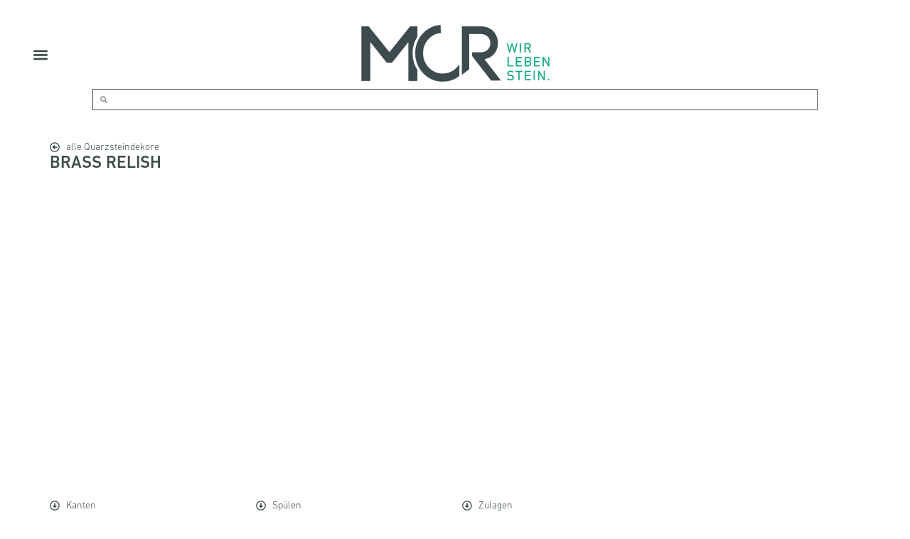

--- FILE ---
content_type: text/html; charset=UTF-8
request_url: https://partner.mcr-stein.de/brassrelish-silestone/
body_size: 46596
content:
<!DOCTYPE html>
<html lang="de">
<head>
	<meta charset="UTF-8">
		<title>Brass Relish &#8211; Partnerbereich</title>
<meta name='robots' content='noindex, nofollow' />
<link rel='dns-prefetch' href='//stats.wp.com' />
<link rel="alternate" type="application/rss+xml" title="Partnerbereich &raquo; Feed" href="https://partner.mcr-stein.de/feed/" />
<link rel="alternate" type="application/rss+xml" title="Partnerbereich &raquo; Kommentar-Feed" href="https://partner.mcr-stein.de/comments/feed/" />
<style>[consent-id]:not(.rcb-content-blocker):not([consent-transaction-complete]):not([consent-visual-use-parent^="children:"]):not([consent-confirm]){opacity:0!important;}
.rcb-content-blocker+.rcb-content-blocker-children-fallback~*{display:none!important;}</style><link rel="preload" href="https://partner.mcr-stein.de/wp-content/37830e2d98682ac8e1c6acf1c347d7b9/dist/1973718392.js?ver=cfdeb40e786de82f627323f9550f905f" as="script" />
<link rel="preload" href="https://partner.mcr-stein.de/wp-content/37830e2d98682ac8e1c6acf1c347d7b9/dist/119870139.js?ver=8c1f725df9af567e471c98bf6cbb18c6" as="script" />
<link rel="preload" href="https://partner.mcr-stein.de/wp-content/plugins/real-cookie-banner/public/lib/animate.css/animate.min.css?ver=4.1.1" as="style" />
<script data-cfasync="false" defer src="https://partner.mcr-stein.de/wp-content/37830e2d98682ac8e1c6acf1c347d7b9/dist/1973718392.js?ver=cfdeb40e786de82f627323f9550f905f" id="real-cookie-banner-vendor-real-cookie-banner-banner-js"></script>
<script type="application/json" data-skip-lazy-load="js-extra" data-skip-moving="true" data-no-defer nitro-exclude data-alt-type="application/ld+json" data-dont-merge data-wpmeteor-nooptimize="true" data-cfasync="false" id="a86d499739233cbd6240372b87a7873631-js-extra">{"slug":"real-cookie-banner","textDomain":"real-cookie-banner","version":"5.2.12","restUrl":"https:\/\/partner.mcr-stein.de\/wp-json\/real-cookie-banner\/v1\/","restNamespace":"real-cookie-banner\/v1","restPathObfuscateOffset":"340df7b1eea6a192","restRoot":"https:\/\/partner.mcr-stein.de\/wp-json\/","restQuery":{"_v":"5.2.12","_locale":"user"},"restNonce":"465c2b1311","restRecreateNonceEndpoint":"https:\/\/partner.mcr-stein.de\/wp-admin\/admin-ajax.php?action=rest-nonce","publicUrl":"https:\/\/partner.mcr-stein.de\/wp-content\/plugins\/real-cookie-banner\/public\/","chunkFolder":"dist","chunksLanguageFolder":"https:\/\/partner.mcr-stein.de\/wp-content\/languages\/mo-cache\/real-cookie-banner\/","chunks":{"chunk-config-tab-blocker.lite.js":["de_DE-83d48f038e1cf6148175589160cda67e","de_DE-e051c4c51a9ece7608a571f9dada4712","de_DE-24de88ac89ca0a1363889bd3fd6e1c50","de_DE-93ec68381a9f458fbce3acbccd434479"],"chunk-config-tab-blocker.pro.js":["de_DE-ddf5ae983675e7b6eec2afc2d53654a2","de_DE-ad0fc0f9f96d053303b1ede45a238984","de_DE-e516a6866b9a31db231ab92dedaa8b29","de_DE-1aac2e7f59d941d7ed1061d1018d2957"],"chunk-config-tab-consent.lite.js":["de_DE-3823d7521a3fc2857511061e0d660408"],"chunk-config-tab-consent.pro.js":["de_DE-9cb9ecf8c1e8ce14036b5f3a5e19f098"],"chunk-config-tab-cookies.lite.js":["de_DE-1a51b37d0ef409906245c7ed80d76040","de_DE-e051c4c51a9ece7608a571f9dada4712","de_DE-24de88ac89ca0a1363889bd3fd6e1c50"],"chunk-config-tab-cookies.pro.js":["de_DE-572ee75deed92e7a74abba4b86604687","de_DE-ad0fc0f9f96d053303b1ede45a238984","de_DE-e516a6866b9a31db231ab92dedaa8b29"],"chunk-config-tab-dashboard.lite.js":["de_DE-f843c51245ecd2b389746275b3da66b6"],"chunk-config-tab-dashboard.pro.js":["de_DE-ae5ae8f925f0409361cfe395645ac077"],"chunk-config-tab-import.lite.js":["de_DE-66df94240f04843e5a208823e466a850"],"chunk-config-tab-import.pro.js":["de_DE-e5fee6b51986d4ff7a051d6f6a7b076a"],"chunk-config-tab-licensing.lite.js":["de_DE-e01f803e4093b19d6787901b9591b5a6"],"chunk-config-tab-licensing.pro.js":["de_DE-4918ea9704f47c2055904e4104d4ffba"],"chunk-config-tab-scanner.lite.js":["de_DE-b10b39f1099ef599835c729334e38429"],"chunk-config-tab-scanner.pro.js":["de_DE-752a1502ab4f0bebfa2ad50c68ef571f"],"chunk-config-tab-settings.lite.js":["de_DE-37978e0b06b4eb18b16164a2d9c93a2c"],"chunk-config-tab-settings.pro.js":["de_DE-e59d3dcc762e276255c8989fbd1f80e3"],"chunk-config-tab-tcf.lite.js":["de_DE-4f658bdbf0aa370053460bc9e3cd1f69","de_DE-e051c4c51a9ece7608a571f9dada4712","de_DE-93ec68381a9f458fbce3acbccd434479"],"chunk-config-tab-tcf.pro.js":["de_DE-e1e83d5b8a28f1f91f63b9de2a8b181a","de_DE-ad0fc0f9f96d053303b1ede45a238984","de_DE-1aac2e7f59d941d7ed1061d1018d2957"]},"others":{"customizeValuesBanner":"{\"layout\":{\"type\":\"dialog\",\"maxHeightEnabled\":false,\"maxHeight\":740,\"dialogMaxWidth\":530,\"dialogPosition\":\"middleCenter\",\"dialogMargin\":[0,0,0,0],\"bannerPosition\":\"bottom\",\"bannerMaxWidth\":1024,\"dialogBorderRadius\":3,\"borderRadius\":5,\"animationIn\":\"slideInUp\",\"animationInDuration\":500,\"animationInOnlyMobile\":true,\"animationOut\":\"none\",\"animationOutDuration\":500,\"animationOutOnlyMobile\":true,\"overlay\":true,\"overlayBg\":\"#000000\",\"overlayBgAlpha\":38,\"overlayBlur\":2},\"decision\":{\"acceptAll\":\"button\",\"acceptEssentials\":\"button\",\"showCloseIcon\":false,\"acceptIndividual\":\"link\",\"buttonOrder\":\"all,essential,save,individual\",\"showGroups\":false,\"groupsFirstView\":false,\"saveButton\":\"always\"},\"design\":{\"bg\":\"#ffffff\",\"textAlign\":\"center\",\"linkTextDecoration\":\"underline\",\"borderWidth\":0,\"borderColor\":\"#ffffff\",\"fontSize\":13,\"fontColor\":\"#3e4e4b\",\"fontInheritFamily\":true,\"fontFamily\":\"Arial, Helvetica, sans-serif\",\"fontWeight\":\"normal\",\"boxShadowEnabled\":true,\"boxShadowOffsetX\":0,\"boxShadowOffsetY\":5,\"boxShadowBlurRadius\":13,\"boxShadowSpreadRadius\":0,\"boxShadowColor\":\"#000000\",\"boxShadowColorAlpha\":20},\"headerDesign\":{\"inheritBg\":true,\"bg\":\"#f4f4f4\",\"inheritTextAlign\":true,\"textAlign\":\"center\",\"padding\":[17,20,15,20],\"logo\":\"\",\"logoRetina\":\"\",\"logoMaxHeight\":40,\"logoPosition\":\"left\",\"logoMargin\":[5,15,5,15],\"fontSize\":16,\"fontColor\":\"#3e4e4b\",\"fontInheritFamily\":true,\"fontFamily\":\"Arial, Helvetica, sans-serif\",\"fontWeight\":\"normal\",\"borderWidth\":1,\"borderColor\":\"#efefef\"},\"bodyDesign\":{\"padding\":[15,20,5,20],\"descriptionInheritFontSize\":true,\"descriptionFontSize\":13,\"dottedGroupsInheritFontSize\":true,\"dottedGroupsFontSize\":13,\"dottedGroupsBulletColor\":\"#15779b\",\"teachingsInheritTextAlign\":true,\"teachingsTextAlign\":\"center\",\"teachingsSeparatorActive\":true,\"teachingsSeparatorWidth\":50,\"teachingsSeparatorHeight\":1,\"teachingsSeparatorColor\":\"#00a984\",\"teachingsInheritFontSize\":false,\"teachingsFontSize\":12,\"teachingsInheritFontColor\":false,\"teachingsFontColor\":\"#3e4e4b\",\"accordionMargin\":[10,0,5,0],\"accordionPadding\":[5,10,5,10],\"accordionArrowType\":\"outlined\",\"accordionArrowColor\":\"#15779b\",\"accordionBg\":\"#ffffff\",\"accordionActiveBg\":\"#f9f9f9\",\"accordionHoverBg\":\"#efefef\",\"accordionBorderWidth\":1,\"accordionBorderColor\":\"#efefef\",\"accordionTitleFontSize\":12,\"accordionTitleFontColor\":\"#2b2b2b\",\"accordionTitleFontWeight\":\"normal\",\"accordionDescriptionMargin\":[5,0,0,0],\"accordionDescriptionFontSize\":12,\"accordionDescriptionFontColor\":\"#757575\",\"accordionDescriptionFontWeight\":\"normal\",\"acceptAllOneRowLayout\":false,\"acceptAllPadding\":[5,10,5,10],\"acceptAllBg\":\"#00a984\",\"acceptAllTextAlign\":\"center\",\"acceptAllFontSize\":13,\"acceptAllFontColor\":\"#ffffff\",\"acceptAllFontWeight\":\"normal\",\"acceptAllBorderWidth\":0,\"acceptAllBorderColor\":\"#000000\",\"acceptAllHoverBg\":\"#00a984\",\"acceptAllHoverFontColor\":\"#ffffff\",\"acceptAllHoverBorderColor\":\"#000000\",\"acceptEssentialsUseAcceptAll\":true,\"acceptEssentialsButtonType\":\"\",\"acceptEssentialsPadding\":[10,10,10,10],\"acceptEssentialsBg\":\"#efefef\",\"acceptEssentialsTextAlign\":\"center\",\"acceptEssentialsFontSize\":18,\"acceptEssentialsFontColor\":\"#0a0a0a\",\"acceptEssentialsFontWeight\":\"normal\",\"acceptEssentialsBorderWidth\":0,\"acceptEssentialsBorderColor\":\"#000000\",\"acceptEssentialsHoverBg\":\"#e8e8e8\",\"acceptEssentialsHoverFontColor\":\"#000000\",\"acceptEssentialsHoverBorderColor\":\"#000000\",\"acceptIndividualPadding\":[5,5,5,5],\"acceptIndividualBg\":\"#ffffff\",\"acceptIndividualTextAlign\":\"center\",\"acceptIndividualFontSize\":12,\"acceptIndividualFontColor\":\"#00a984\",\"acceptIndividualFontWeight\":\"normal\",\"acceptIndividualBorderWidth\":0,\"acceptIndividualBorderColor\":\"#000000\",\"acceptIndividualHoverBg\":\"#ffffff\",\"acceptIndividualHoverFontColor\":\"#00a984\",\"acceptIndividualHoverBorderColor\":\"#000000\"},\"footerDesign\":{\"poweredByLink\":true,\"inheritBg\":false,\"bg\":\"#fcfcfc\",\"inheritTextAlign\":true,\"textAlign\":\"center\",\"padding\":[10,20,15,20],\"fontSize\":10,\"fontColor\":\"#3e4e4b\",\"fontInheritFamily\":true,\"fontFamily\":\"Arial, Helvetica, sans-serif\",\"fontWeight\":\"normal\",\"hoverFontColor\":\"#00a984\",\"borderWidth\":1,\"borderColor\":\"#efefef\",\"languageSwitcher\":\"flags\"},\"texts\":{\"headline\":\"Privatsph\\u00e4re-Einstellungen\",\"description\":\"Wir verwenden Cookies und \\u00e4hnliche Technologien auf unserer Website und verarbeiten personenbezogene Daten von dir (z.B. IP-Adresse), um z.B. Inhalte und Anzeigen zu personalisieren, Medien von Drittanbietern einzubinden oder Zugriffe auf unsere Website zu analysieren. Die Datenverarbeitung kann auch erst in Folge gesetzter Cookies stattfinden. Wir teilen diese Daten mit Dritten, die wir in den Privatsph\\u00e4re-Einstellungen benennen.<br \\\/><br \\\/>Die Datenverarbeitung kann mit deiner Einwilligung oder auf Basis eines berechtigten Interesses erfolgen, dem du in den Privatsph\\u00e4re-Einstellungen widersprechen kannst. Du hast das Recht, nicht einzuwilligen und deine Einwilligung zu einem sp\\u00e4teren Zeitpunkt zu \\u00e4ndern oder zu widerrufen. Weitere Informationen zur Verwendung deiner Daten findest du in unserer {{privacyPolicy}}Datenschutzerkl\\u00e4rung{{\\\/privacyPolicy}}.\",\"acceptAll\":\"Alle akzeptieren\",\"acceptEssentials\":\"Weiter ohne Einwilligung\",\"acceptIndividual\":\"Privatsph\\u00e4re-Einstellungen individuell festlegen\",\"poweredBy\":\"3\",\"dataProcessingInUnsafeCountries\":\"Einige Dienste verarbeiten personenbezogene Daten in unsicheren Drittl\\u00e4ndern. Indem du in die Nutzung dieser Services einwilligst, erkl\\u00e4rst du dich auch mit der Verarbeitung deiner Daten in diesen unsicheren Drittl\\u00e4ndern gem\\u00e4\\u00df {{legalBasis}} einverstanden. Dies birgt das Risiko, dass deine Daten von Beh\\u00f6rden zu Kontroll- und \\u00dcberwachungszwecken verarbeitet werden, m\\u00f6glicherweise ohne die M\\u00f6glichkeit eines Rechtsbehelfs.\",\"ageNoticeBanner\":\"Du bist unter {{minAge}} Jahre alt? Dann kannst du nicht in optionale Services einwilligen. Du kannst deine Eltern oder Erziehungsberechtigten bitten, mit dir in diese Services einzuwilligen.\",\"ageNoticeBlocker\":\"Du bist unter {{minAge}} Jahre alt? Leider darfst du diesem Service nicht selbst zustimmen, um diese Inhalte zu sehen. Bitte deine Eltern oder Erziehungsberechtigten, dem Service mit dir zuzustimmen!\",\"listServicesNotice\":\"Wenn du alle Services akzeptierst, erlaubst du, dass {{services}} geladen werden. Diese sind nach ihrem Zweck in Gruppen {{serviceGroups}} unterteilt (Zugeh\\u00f6rigkeit durch hochgestellte Zahlen gekennzeichnet).\",\"listServicesLegitimateInterestNotice\":\"Au\\u00dferdem werden die {{services}} auf der Grundlage eines berechtigten Interesses geladen.\",\"consentForwardingExternalHosts\":\"Deine Einwilligung gilt auch auf {{websites}}.\",\"blockerHeadline\":\"{{name}} aufgrund von Privatsph\\u00e4re-Einstellungen blockiert\",\"blockerLinkShowMissing\":\"Zeige alle Services, denen du noch zustimmen musst\",\"blockerLoadButton\":\"Erforderliche Services akzeptieren und Inhalte laden\",\"blockerAcceptInfo\":\"Wenn du die blockierten Inhalte l\\u00e4dst, werden deine Datenschutzeinstellungen angepasst. Inhalte aus diesem Service werden in Zukunft nicht mehr blockiert. Du hast das Recht, deine Entscheidung jederzeit zu widerrufen oder zu \\u00e4ndern.\",\"stickyHistory\":\"Historie der Privatsph\\u00e4re-Einstellungen\",\"stickyRevoke\":\"Einwilligungen widerrufen\",\"stickyRevokeSuccessMessage\":\"Du hast die Einwilligung f\\u00fcr Services mit dessen Cookies und Verarbeitung personenbezogener Daten erfolgreich widerrufen. Die Seite wird jetzt neu geladen!\",\"stickyChange\":\"Privatsph\\u00e4re-Einstellungen \\u00e4ndern\"},\"individualLayout\":{\"inheritDialogMaxWidth\":false,\"dialogMaxWidth\":970,\"inheritBannerMaxWidth\":true,\"bannerMaxWidth\":1980,\"descriptionTextAlign\":\"justify\"},\"group\":{\"checkboxBg\":\"#f0f0f0\",\"checkboxBorderWidth\":1,\"checkboxBorderColor\":\"#d2d2d2\",\"checkboxActiveColor\":\"#ffffff\",\"checkboxActiveBg\":\"#00a984\",\"checkboxActiveBorderColor\":\"#00a984\",\"groupInheritBg\":true,\"groupBg\":\"#f4f4f4\",\"groupPadding\":[15,15,15,15],\"groupSpacing\":10,\"groupBorderRadius\":5,\"groupBorderWidth\":1,\"groupBorderColor\":\"#f4f4f4\",\"headlineFontSize\":14,\"headlineFontWeight\":\"normal\",\"headlineFontColor\":\"#3e4e4b\",\"descriptionFontSize\":11,\"descriptionFontColor\":\"#3e4e4b\",\"linkColor\":\"#3e4e4b\",\"linkHoverColor\":\"#00a984\",\"detailsHideLessRelevant\":true},\"saveButton\":{\"useAcceptAll\":true,\"type\":\"button\",\"padding\":[10,10,10,10],\"bg\":\"#efefef\",\"textAlign\":\"center\",\"fontSize\":18,\"fontColor\":\"#0a0a0a\",\"fontWeight\":\"normal\",\"borderWidth\":0,\"borderColor\":\"#000000\",\"hoverBg\":\"#e8e8e8\",\"hoverFontColor\":\"#000000\",\"hoverBorderColor\":\"#000000\"},\"individualTexts\":{\"headline\":\"Individuelle Privatsph\\u00e4re-Einstellungen\",\"description\":\"Wir verwenden Cookies und \\u00e4hnliche Technologien auf unserer Website und verarbeiten personenbezogene Daten von dir (z.B. IP-Adresse), um z.B. Inhalte und Anzeigen zu personalisieren, Medien von Drittanbietern einzubinden oder Zugriffe auf unsere Website zu analysieren. Die Datenverarbeitung kann auch erst in Folge gesetzter Cookies stattfinden. Wir teilen diese Daten mit Dritten, die wir in den Privatsph\\u00e4re-Einstellungen benennen.<br \\\/><br \\\/>Die Datenverarbeitung kann mit deiner Einwilligung oder auf Basis eines berechtigten Interesses erfolgen, dem du in den Privatsph\\u00e4re-Einstellungen widersprechen kannst. Du hast das Recht, nicht einzuwilligen und deine Einwilligung zu einem sp\\u00e4teren Zeitpunkt zu \\u00e4ndern oder zu widerrufen. Weitere Informationen zur Verwendung deiner Daten findest du in unserer {{privacyPolicy}}Datenschutzerkl\\u00e4rung{{\\\/privacyPolicy}}.<br \\\/><br \\\/>Im Folgenden findest du eine \\u00dcbersicht \\u00fcber alle Services, die von dieser Website genutzt werden. Du kannst dir detaillierte Informationen zu jedem Service ansehen und ihm einzeln zustimmen oder von deinem Widerspruchsrecht Gebrauch machen.\",\"save\":\"Individuelle Auswahlen speichern\",\"showMore\":\"Service-Informationen anzeigen\",\"hideMore\":\"Service-Informationen ausblenden\",\"postamble\":\"\"},\"mobile\":{\"enabled\":true,\"maxHeight\":400,\"hideHeader\":false,\"alignment\":\"bottom\",\"scalePercent\":90,\"scalePercentVertical\":-50},\"sticky\":{\"enabled\":false,\"animationsEnabled\":true,\"alignment\":\"left\",\"bubbleBorderRadius\":50,\"icon\":\"fingerprint\",\"iconCustom\":\"\",\"iconCustomRetina\":\"\",\"iconSize\":30,\"iconColor\":\"#ffffff\",\"bubbleMargin\":[10,20,20,20],\"bubblePadding\":15,\"bubbleBg\":\"#15779b\",\"bubbleBorderWidth\":0,\"bubbleBorderColor\":\"#10556f\",\"boxShadowEnabled\":true,\"boxShadowOffsetX\":0,\"boxShadowOffsetY\":2,\"boxShadowBlurRadius\":5,\"boxShadowSpreadRadius\":1,\"boxShadowColor\":\"#105b77\",\"boxShadowColorAlpha\":40,\"bubbleHoverBg\":\"#ffffff\",\"bubbleHoverBorderColor\":\"#000000\",\"hoverIconColor\":\"#000000\",\"hoverIconCustom\":\"\",\"hoverIconCustomRetina\":\"\",\"menuFontSize\":16,\"menuBorderRadius\":5,\"menuItemSpacing\":10,\"menuItemPadding\":[5,10,5,10]},\"customCss\":{\"css\":\"\",\"antiAdBlocker\":\"y\"}}","isPro":false,"showProHints":false,"proUrl":"https:\/\/devowl.io\/de\/go\/real-cookie-banner?source=rcb-lite","showLiteNotice":true,"frontend":{"groups":"[{\"id\":8,\"name\":\"Essenziell\",\"slug\":\"essenziell\",\"description\":\"Essenzielle Services sind f\\u00fcr die grundlegende Funktionalit\\u00e4t der Website erforderlich. Sie enthalten nur technisch notwendige Services. Diesen Services kann nicht widersprochen werden.\",\"isEssential\":true,\"isDefault\":false,\"items\":[{\"id\":533,\"name\":\"Elementor\",\"purpose\":\"Elementor ist eine Software, mit der das Layout dieser Website erstellt wurde. Cookies werden daf\\u00fcr eingesetzt, um die Anzahl der Seitenaufrufe und aktive Sitzungen des Nutzers zu speichern. Die erhobenen Daten werden nicht f\\u00fcr Analysezwecke verwendet, sondern nur um sicherzustellen, dass z.B. bei mehreren aktiven Sitzungen ausgeblendete Elemente nicht wieder angezeigt werden.\",\"providerContact\":{\"phone\":\"\",\"email\":\"\",\"link\":\"\"},\"isProviderCurrentWebsite\":true,\"provider\":\"Partnerbereich\",\"uniqueName\":\"elementor\",\"isEmbeddingOnlyExternalResources\":false,\"legalBasis\":\"consent\",\"dataProcessingInCountries\":[],\"dataProcessingInCountriesSpecialTreatments\":[],\"technicalDefinitions\":[{\"type\":\"local\",\"name\":\"elementor\",\"host\":\"partner.mcr-stein.de\",\"duration\":0,\"durationUnit\":\"y\",\"isSessionDuration\":false,\"purpose\":\"\"},{\"type\":\"session\",\"name\":\"elementor\",\"host\":\"partner.mcr-stein.de\",\"duration\":0,\"durationUnit\":\"y\",\"isSessionDuration\":false,\"purpose\":\"\"}],\"codeDynamics\":[],\"providerPrivacyPolicyUrl\":\"https:\\\/\\\/mcr-stein.de\\\/wir\\\/impressum-datenschutz\\\/\",\"providerLegalNoticeUrl\":\"\",\"tagManagerOptInEventName\":\"\",\"tagManagerOptOutEventName\":\"\",\"googleConsentModeConsentTypes\":[],\"executePriority\":10,\"codeOptIn\":\"\",\"executeCodeOptInWhenNoTagManagerConsentIsGiven\":false,\"codeOptOut\":\"\",\"executeCodeOptOutWhenNoTagManagerConsentIsGiven\":false,\"deleteTechnicalDefinitionsAfterOptOut\":false,\"codeOnPageLoad\":\"\",\"presetId\":\"elementor\"},{\"id\":467,\"name\":\"Real Cookie Banner\",\"purpose\":\"Real Cookie Banner bittet Website-Besucher um die Einwilligung zum Setzen von Cookies und zur Verarbeitung personenbezogener Daten. Dazu wird jedem Website-Besucher eine UUID (pseudonyme Identifikation des Nutzers) zugewiesen, die bis zum Ablauf des Cookies zur Speicherung der Einwilligung g\\u00fcltig ist. Cookies werden dazu verwendet, um zu testen, ob Cookies gesetzt werden k\\u00f6nnen, um Referenz auf die dokumentierte Einwilligung zu speichern, um zu speichern, in welche Services aus welchen Service-Gruppen der Besucher eingewilligt hat, und, falls Einwilligung nach dem Transparency & Consent Framework (TCF) eingeholt werden, um die Einwilligungen in TCF Partner, Zwecke, besondere Zwecke, Funktionen und besondere Funktionen zu speichern. Im Rahmen der Darlegungspflicht nach DSGVO wird die erhobene Einwilligung vollumf\\u00e4nglich dokumentiert. Dazu z\\u00e4hlt neben den Services und Service-Gruppen, in welche der Besucher eingewilligt hat, und falls Einwilligung nach dem TCF Standard eingeholt werden, in welche TCF Partner, Zwecke und Funktionen der Besucher eingewilligt hat, alle Einstellungen des Cookie Banners zum Zeitpunkt der Einwilligung als auch die technischen Umst\\u00e4nde (z.B. Gr\\u00f6\\u00dfe des Sichtbereichs bei der Einwilligung) und die Nutzerinteraktionen (z.B. Klick auf Buttons), die zur Einwilligung gef\\u00fchrt haben. Die Einwilligung wird pro Sprache einmal erhoben.\",\"providerContact\":{\"phone\":\"\",\"email\":\"\",\"link\":\"\"},\"isProviderCurrentWebsite\":true,\"provider\":\"Partnerbereich\",\"uniqueName\":\"real-cookie-banner\",\"isEmbeddingOnlyExternalResources\":false,\"legalBasis\":\"legal-requirement\",\"dataProcessingInCountries\":[],\"dataProcessingInCountriesSpecialTreatments\":[],\"technicalDefinitions\":[{\"type\":\"http\",\"name\":\"real_cookie_banner*\",\"host\":\".mcr-stein.de\",\"duration\":365,\"durationUnit\":\"d\",\"isSessionDuration\":false,\"purpose\":\"\"},{\"type\":\"http\",\"name\":\"real_cookie_banner*-tcf\",\"host\":\".mcr-stein.de\",\"duration\":365,\"durationUnit\":\"d\",\"isSessionDuration\":false,\"purpose\":\"\"},{\"type\":\"http\",\"name\":\"real_cookie_banner-test\",\"host\":\".mcr-stein.de\",\"duration\":365,\"durationUnit\":\"d\",\"isSessionDuration\":false,\"purpose\":\"\"}],\"codeDynamics\":[],\"providerPrivacyPolicyUrl\":\"https:\\\/\\\/partner.mcr-stein.de\\\/impressum-datenschutzhinweise\\\/\",\"providerLegalNoticeUrl\":\"\",\"tagManagerOptInEventName\":\"\",\"tagManagerOptOutEventName\":\"\",\"googleConsentModeConsentTypes\":[],\"executePriority\":10,\"codeOptIn\":\"\",\"executeCodeOptInWhenNoTagManagerConsentIsGiven\":false,\"codeOptOut\":\"\",\"executeCodeOptOutWhenNoTagManagerConsentIsGiven\":false,\"deleteTechnicalDefinitionsAfterOptOut\":false,\"codeOnPageLoad\":\"\",\"presetId\":\"real-cookie-banner\"}]},{\"id\":9,\"name\":\"Funktional\",\"slug\":\"funktional\",\"description\":\"Funktionale Services sind notwendig, um \\u00fcber die wesentliche Funktionalit\\u00e4t der Website hinausgehende Features wie h\\u00fcbschere Schriftarten, Videowiedergabe oder interaktive Web 2.0-Features bereitzustellen. Inhalte von z.B. Video- und Social Media-Plattformen sind standardm\\u00e4\\u00dfig gesperrt und k\\u00f6nnen zugestimmt werden. Wenn dem Service zugestimmt wird, werden diese Inhalte automatisch ohne weitere manuelle Einwilligung geladen.\",\"isEssential\":false,\"isDefault\":false,\"items\":[{\"id\":536,\"name\":\"Emojis\",\"purpose\":\"WordPress Emoji ist ein Emoji-Set, das von wordpress.org geladen wird. Es werden keine Cookies im technischen Sinne auf dem Client des Nutzers gesetzt, jedoch werden technische und personenbezogene Daten wie die IP-Adresse vom Client an den Server des Dienstanbieters \\u00fcbertragen, um die Nutzung des Dienstes zu erm\\u00f6glichen.\",\"providerContact\":{\"phone\":\"\",\"email\":\"\",\"link\":\"\"},\"isProviderCurrentWebsite\":false,\"provider\":\"WordPress.org\",\"uniqueName\":\"wordpress-emojis\",\"isEmbeddingOnlyExternalResources\":true,\"legalBasis\":\"consent\",\"dataProcessingInCountries\":[\"US\"],\"dataProcessingInCountriesSpecialTreatments\":[],\"technicalDefinitions\":[{\"type\":\"http\",\"name\":\"\",\"host\":\"\",\"duration\":0,\"durationUnit\":\"y\",\"isSessionDuration\":false,\"purpose\":\"\"}],\"codeDynamics\":[],\"providerPrivacyPolicyUrl\":\"https:\\\/\\\/de.wordpress.org\\\/about\\\/privacy\\\/\",\"providerLegalNoticeUrl\":\"\",\"tagManagerOptInEventName\":\"\",\"tagManagerOptOutEventName\":\"\",\"googleConsentModeConsentTypes\":[],\"executePriority\":10,\"codeOptIn\":\"\",\"executeCodeOptInWhenNoTagManagerConsentIsGiven\":false,\"codeOptOut\":\"\",\"executeCodeOptOutWhenNoTagManagerConsentIsGiven\":false,\"deleteTechnicalDefinitionsAfterOptOut\":false,\"codeOnPageLoad\":\"\",\"presetId\":\"wordpress-emojis\"},{\"id\":534,\"name\":\"Gravatar (Avatar images)\",\"purpose\":\"Gravatar ist ein Dienst, bei dem Personen ihre E-Mail-Adresse mit einem Avatar-Bild verkn\\u00fcpfen k\\u00f6nnen, dass beispielsweise im Kommentarbereich geladen wird. Auf dem Client des Nutzers werden keine Cookies im technischen Sinne gesetzt, aber es werden technische und pers\\u00f6nliche Daten wie z.B. die IP-Adresse vom Client zum Server des Diensteanbieters \\u00fcbertragen, um die Nutzung des Dienstes zu erm\\u00f6glichen.\",\"providerContact\":{\"phone\":\"\",\"email\":\"\",\"link\":\"\"},\"isProviderCurrentWebsite\":false,\"provider\":\"Automattic Inc.\",\"uniqueName\":\"gravatar-avatar-images\",\"isEmbeddingOnlyExternalResources\":true,\"legalBasis\":\"consent\",\"dataProcessingInCountries\":[\"US\"],\"dataProcessingInCountriesSpecialTreatments\":[],\"technicalDefinitions\":[{\"type\":\"http\",\"name\":\"\",\"host\":\"\",\"duration\":0,\"durationUnit\":\"y\",\"isSessionDuration\":false,\"purpose\":\"\"}],\"codeDynamics\":[],\"providerPrivacyPolicyUrl\":\"https:\\\/\\\/automattic.com\\\/privacy\\\/\",\"providerLegalNoticeUrl\":\"\",\"tagManagerOptInEventName\":\"\",\"tagManagerOptOutEventName\":\"\",\"googleConsentModeConsentTypes\":[],\"executePriority\":10,\"codeOptIn\":\"\",\"executeCodeOptInWhenNoTagManagerConsentIsGiven\":false,\"codeOptOut\":\"\",\"executeCodeOptOutWhenNoTagManagerConsentIsGiven\":false,\"deleteTechnicalDefinitionsAfterOptOut\":false,\"codeOnPageLoad\":\"\",\"presetId\":\"gravatar-avatar-images\"}]}]","links":[],"websiteOperator":{"address":"","country":"DE","contactEmail":"base64-encoded:YS5oaXJuQG1jci1zdGVpbi5kZQ==","contactPhone":"","contactFormUrl":false},"blocker":[{"id":537,"name":"WordPress Emojis","description":"","rules":["*s.w.org\/images\/core\/emoji*","window._wpemojiSettings","link[href=\"\/\/s.w.org\"]"],"criteria":"services","tcfVendors":[],"tcfPurposes":[1],"services":[536],"isVisual":false,"visualType":"default","visualMediaThumbnail":"0","visualContentType":"","isVisualDarkMode":false,"visualBlur":0,"visualDownloadThumbnail":false,"visualHeroButtonText":"","shouldForceToShowVisual":false,"presetId":"wordpress-emojis","visualThumbnail":null},{"id":535,"name":"Gravatar","description":"","rules":["*gravatar.com\/avatar*","*.gravatar.com"],"criteria":"services","tcfVendors":[],"tcfPurposes":[1],"services":[534],"isVisual":false,"visualType":"default","visualMediaThumbnail":"0","visualContentType":"","isVisualDarkMode":false,"visualBlur":0,"visualDownloadThumbnail":false,"visualHeroButtonText":"","shouldForceToShowVisual":false,"presetId":"gravatar-avatar-images","visualThumbnail":null}],"languageSwitcher":[],"predefinedDataProcessingInSafeCountriesLists":{"GDPR":["AT","BE","BG","HR","CY","CZ","DK","EE","FI","FR","DE","GR","HU","IE","IS","IT","LI","LV","LT","LU","MT","NL","NO","PL","PT","RO","SK","SI","ES","SE"],"DSG":["CH"],"GDPR+DSG":[],"ADEQUACY_EU":["AD","AR","CA","FO","GG","IL","IM","JP","JE","NZ","KR","CH","GB","UY","US"],"ADEQUACY_CH":["DE","AD","AR","AT","BE","BG","CA","CY","HR","DK","ES","EE","FI","FR","GI","GR","GG","HU","IM","FO","IE","IS","IL","IT","JE","LV","LI","LT","LU","MT","MC","NO","NZ","NL","PL","PT","CZ","RO","GB","SK","SI","SE","UY","US"]},"decisionCookieName":"real_cookie_banner-v:3_blog:2_path:8314d78","revisionHash":"79ba2e339c9b4ec07127ea1a3661b6cc","territorialLegalBasis":["gdpr-eprivacy"],"setCookiesViaManager":"none","isRespectDoNotTrack":false,"failedConsentDocumentationHandling":"essentials","isAcceptAllForBots":true,"isDataProcessingInUnsafeCountries":false,"isAgeNotice":true,"ageNoticeAgeLimit":16,"isListServicesNotice":true,"isBannerLessConsent":false,"isTcf":false,"isGcm":false,"isGcmListPurposes":false,"hasLazyData":false},"anonymousContentUrl":"https:\/\/partner.mcr-stein.de\/wp-content\/37830e2d98682ac8e1c6acf1c347d7b9\/dist\/","anonymousHash":"37830e2d98682ac8e1c6acf1c347d7b9","hasDynamicPreDecisions":false,"isLicensed":true,"isDevLicense":false,"multilingualSkipHTMLForTag":"","isCurrentlyInTranslationEditorPreview":false,"defaultLanguage":"","currentLanguage":"","activeLanguages":[],"context":"","iso3166OneAlpha2":{"AF":"Afghanistan","AL":"Albanien","DZ":"Algerien","AS":"Amerikanisch-Samoa","AD":"Andorra","AO":"Angola","AI":"Anguilla","AQ":"Antarktis","AG":"Antigua und Barbuda","AR":"Argentinien","AM":"Armenien","AW":"Aruba","AZ":"Aserbaidschan","AU":"Australien","BS":"Bahamas","BH":"Bahrain","BD":"Bangladesch","BB":"Barbados","BY":"Belarus","BE":"Belgien","BZ":"Belize","BJ":"Benin","BM":"Bermuda","BT":"Bhutan","BO":"Bolivien","BA":"Bosnien und Herzegowina","BW":"Botswana","BV":"Bouvetinsel","BR":"Brasilien","IO":"Britisches Territorium im Indischen Ozean","BN":"Brunei Darussalam","BG":"Bulgarien","BF":"Burkina Faso","BI":"Burundi","CL":"Chile","CN":"China","CK":"Cookinseln","CR":"Costa Rica","CW":"Cura\u00e7ao","DE":"Deutschland","LA":"Die Laotische Demokratische Volksrepublik","DM":"Dominica","DO":"Dominikanische Republik","DJ":"Dschibuti","DK":"D\u00e4nemark","EC":"Ecuador","SV":"El Salvador","ER":"Eritrea","EE":"Estland","FK":"Falklandinseln (Malwinen)","FJ":"Fidschi","FI":"Finnland","FR":"Frankreich","GF":"Franz\u00f6sisch-Guayana","PF":"Franz\u00f6sisch-Polynesien","TF":"Franz\u00f6sische S\u00fcd- und Antarktisgebiete","FO":"F\u00e4r\u00f6er Inseln","FM":"F\u00f6derierte Staaten von Mikronesien","GA":"Gabun","GM":"Gambia","GE":"Georgien","GH":"Ghana","GI":"Gibraltar","GD":"Grenada","GR":"Griechenland","GL":"Gr\u00f6nland","GP":"Guadeloupe","GU":"Guam","GT":"Guatemala","GG":"Guernsey","GN":"Guinea","GW":"Guinea-Bissau","GY":"Guyana","HT":"Haiti","HM":"Heard und die McDonaldinseln","VA":"Heiliger Stuhl (Staat Vatikanstadt)","HN":"Honduras","HK":"Hong Kong","IN":"Indien","ID":"Indonesien","IQ":"Irak","IE":"Irland","IR":"Islamische Republik Iran","IS":"Island","IM":"Isle of Man","IL":"Israel","IT":"Italien","JM":"Jamaika","JP":"Japan","YE":"Jemen","JE":"Jersey","JO":"Jordanien","VG":"Jungferninseln, Britisch","VI":"Jungferninseln, U.S.","KY":"Kaimaninseln","KH":"Kambodscha","CM":"Kamerun","CA":"Kanada","CV":"Kap Verde","BQ":"Karibischen Niederlande","KZ":"Kasachstan","QA":"Katar","KE":"Kenia","KG":"Kirgisistan","KI":"Kiribati","UM":"Kleinere Inselbesitzungen der Vereinigten Staaten","CC":"Kokosinseln","CO":"Kolumbien","KM":"Komoren","CG":"Kongo","CD":"Kongo, Demokratische Republik","KR":"Korea","XK":"Kosovo","HR":"Kroatien","CU":"Kuba","KW":"Kuwait","LS":"Lesotho","LV":"Lettland","LB":"Libanon","LR":"Liberia","LY":"Libysch-Arabische Dschamahirija","LI":"Liechtenstein","LT":"Litauen","LU":"Luxemburg","MO":"Macao","MG":"Madagaskar","MW":"Malawi","MY":"Malaysia","MV":"Malediven","ML":"Mali","MT":"Malta","MA":"Marokko","MH":"Marshallinseln","MQ":"Martinique","MR":"Mauretanien","MU":"Mauritius","YT":"Mayotte","MK":"Mazedonien","MX":"Mexiko","MD":"Moldawien","MC":"Monaco","MN":"Mongolei","ME":"Montenegro","MS":"Montserrat","MZ":"Mosambik","MM":"Myanmar","NA":"Namibia","NR":"Nauru","NP":"Nepal","NC":"Neukaledonien","NZ":"Neuseeland","NI":"Nicaragua","NL":"Niederlande","AN":"Niederl\u00e4ndische Antillen","NE":"Niger","NG":"Nigeria","NU":"Niue","KP":"Nordkorea","NF":"Norfolkinsel","NO":"Norwegen","MP":"N\u00f6rdliche Marianen","OM":"Oman","PK":"Pakistan","PW":"Palau","PS":"Pal\u00e4stinensisches Gebiet, besetzt","PA":"Panama","PG":"Papua-Neuguinea","PY":"Paraguay","PE":"Peru","PH":"Philippinen","PN":"Pitcairn","PL":"Polen","PT":"Portugal","PR":"Puerto Rico","CI":"Republik C\u00f4te d'Ivoire","RW":"Ruanda","RO":"Rum\u00e4nien","RU":"Russische F\u00f6deration","RE":"R\u00e9union","BL":"Saint Barth\u00e9l\u00e9my","PM":"Saint Pierre und Miquelo","SB":"Salomonen","ZM":"Sambia","WS":"Samoa","SM":"San Marino","SH":"Sankt Helena","MF":"Sankt Martin","SA":"Saudi-Arabien","SE":"Schweden","CH":"Schweiz","SN":"Senegal","RS":"Serbien","SC":"Seychellen","SL":"Sierra Leone","ZW":"Simbabwe","SG":"Singapur","SX":"Sint Maarten","SK":"Slowakei","SI":"Slowenien","SO":"Somalia","ES":"Spanien","LK":"Sri Lanka","KN":"St. Kitts und Nevis","LC":"St. Lucia","VC":"St. Vincent und Grenadinen","SD":"Sudan","SR":"Surinam","SJ":"Svalbard und Jan Mayen","SZ":"Swasiland","SY":"Syrische Arabische Republik","ST":"S\u00e3o Tom\u00e9 und Pr\u00edncipe","ZA":"S\u00fcdafrika","GS":"S\u00fcdgeorgien und die S\u00fcdlichen Sandwichinseln","SS":"S\u00fcdsudan","TJ":"Tadschikistan","TW":"Taiwan","TZ":"Tansania","TH":"Thailand","TL":"Timor-Leste","TG":"Togo","TK":"Tokelau","TO":"Tonga","TT":"Trinidad und Tobago","TD":"Tschad","CZ":"Tschechische Republik","TN":"Tunesien","TM":"Turkmenistan","TC":"Turks- und Caicosinseln","TV":"Tuvalu","TR":"T\u00fcrkei","UG":"Uganda","UA":"Ukraine","HU":"Ungarn","UY":"Uruguay","UZ":"Usbekistan","VU":"Vanuatu","VE":"Venezuela","AE":"Vereinigte Arabische Emirate","US":"Vereinigte Staaten","GB":"Vereinigtes K\u00f6nigreich","VN":"Vietnam","WF":"Wallis und Futuna","CX":"Weihnachtsinsel","EH":"Westsahara","CF":"Zentralafrikanische Republik","CY":"Zypern","EG":"\u00c4gypten","GQ":"\u00c4quatorialguinea","ET":"\u00c4thiopien","AX":"\u00c5land Inseln","AT":"\u00d6sterreich"},"visualParentSelectors":{".et_pb_video_box":1,".et_pb_video_slider:has(>.et_pb_slider_carousel %s)":"self",".ast-oembed-container":1,".wpb_video_wrapper":1,".gdlr-core-pbf-background-wrap":1},"isPreventPreDecision":false,"isInvalidateImplicitUserConsent":false,"dependantVisibilityContainers":["[role=\"tabpanel\"]",".eael-tab-content-item",".wpcs_content_inner",".op3-contenttoggleitem-content",".op3-popoverlay-content",".pum-overlay","[data-elementor-type=\"popup\"]",".wp-block-ub-content-toggle-accordion-content-wrap",".w-popup-wrap",".oxy-lightbox_inner[data-inner-content=true]",".oxy-pro-accordion_body",".oxy-tab-content",".kt-accordion-panel",".vc_tta-panel-body",".mfp-hide","div[id^=\"tve_thrive_lightbox_\"]",".brxe-xpromodalnestable",".evcal_eventcard",".divioverlay",".et_pb_toggle_content"],"disableDeduplicateExceptions":[".et_pb_video_slider"],"bannerDesignVersion":12,"bannerI18n":{"showMore":"Mehr anzeigen","hideMore":"Verstecken","showLessRelevantDetails":"Weitere Details anzeigen (%s)","hideLessRelevantDetails":"Weitere Details ausblenden (%s)","other":"Anderes","legalBasis":{"label":"Verwendung auf gesetzlicher Grundlage von","consentPersonalData":"Einwilligung zur Verarbeitung personenbezogener Daten","consentStorage":"Einwilligung zur Speicherung oder zum Zugriff auf Informationen auf der Endeinrichtung des Nutzers","legitimateInterestPersonalData":"Berechtigtes Interesse zur Verarbeitung personenbezogener Daten","legitimateInterestStorage":"Bereitstellung eines ausdr\u00fccklich gew\u00fcnschten digitalen Dienstes zur Speicherung oder zum Zugriff auf Informationen auf der Endeinrichtung des Nutzers","legalRequirementPersonalData":"Erf\u00fcllung einer rechtlichen Verpflichtung zur Verarbeitung personenbezogener Daten"},"territorialLegalBasisArticles":{"gdpr-eprivacy":{"dataProcessingInUnsafeCountries":"Art. 49 Abs. 1 lit. a DSGVO"},"dsg-switzerland":{"dataProcessingInUnsafeCountries":"Art. 17 Abs. 1 lit. a DSG (Schweiz)"}},"legitimateInterest":"Berechtigtes Interesse","consent":"Einwilligung","crawlerLinkAlert":"Wir haben erkannt, dass du ein Crawler\/Bot bist. Nur nat\u00fcrliche Personen d\u00fcrfen in Cookies und die Verarbeitung von personenbezogenen Daten einwilligen. Daher hat der Link f\u00fcr dich keine Funktion.","technicalCookieDefinitions":"Technische Cookie-Definitionen","technicalCookieName":"Technischer Cookie Name","usesCookies":"Verwendete Cookies","cookieRefresh":"Cookie-Erneuerung","usesNonCookieAccess":"Verwendet Cookie-\u00e4hnliche Informationen (LocalStorage, SessionStorage, IndexDB, etc.)","host":"Host","duration":"Dauer","noExpiration":"Kein Ablauf","type":"Typ","purpose":"Zweck","purposes":"Zwecke","description":"Beschreibung","optOut":"Opt-out","optOutDesc":"Cookies kann gesetzt werden, um Widerspruch des beschriebenen Verhaltens zu speichern.","headerTitlePrivacyPolicyHistory":"Privatsph\u00e4re-Einstellungen: Historie","skipToConsentChoices":"Zu Einwilligungsoptionen springen","historyLabel":"Einwilligungen anzeigen vom","historyItemLoadError":"Das Lesen der Zustimmung ist fehlgeschlagen. Bitte versuche es sp\u00e4ter noch einmal!","historySelectNone":"Noch nicht eingewilligt","provider":"Anbieter","providerContactPhone":"Telefon","providerContactEmail":"E-Mail","providerContactLink":"Kontaktformular","providerPrivacyPolicyUrl":"Datenschutzerkl\u00e4rung","providerLegalNoticeUrl":"Impressum","nonStandard":"Nicht standardisierte Datenverarbeitung","nonStandardDesc":"Einige Services setzen Cookies und\/oder verarbeiten personenbezogene Daten, ohne die Standards f\u00fcr die Mitteilung der Einwilligung einzuhalten. Diese Services werden in mehrere Gruppen eingeteilt. Sogenannte \"essenzielle Services\" werden auf Basis eines berechtigten Interesses genutzt und k\u00f6nnen nicht abgew\u00e4hlt werden (ein Widerspruch muss ggf. per E-Mail oder Brief gem\u00e4\u00df der Datenschutzerkl\u00e4rung erfolgen), w\u00e4hrend alle anderen Services nur nach einer Einwilligung genutzt werden.","dataProcessingInThirdCountries":"Datenverarbeitung in Drittl\u00e4ndern","safetyMechanisms":{"label":"Sicherheitsmechanismen f\u00fcr die Daten\u00fcbermittlung","standardContractualClauses":"Standardvertragsklauseln","adequacyDecision":"Angemessenheitsbeschluss","eu":"EU","switzerland":"Schweiz","bindingCorporateRules":"Verbindliche interne Datenschutzvorschriften","contractualGuaranteeSccSubprocessors":"Vertragliche Garantie f\u00fcr Standardvertragsklauseln mit Unterauftragsverarbeitern"},"durationUnit":{"n1":{"s":"Sekunde","m":"Minute","h":"Stunde","d":"Tag","mo":"Monat","y":"Jahr"},"nx":{"s":"Sekunden","m":"Minuten","h":"Stunden","d":"Tage","mo":"Monate","y":"Jahre"}},"close":"Schlie\u00dfen","closeWithoutSaving":"Schlie\u00dfen ohne Speichern","yes":"Ja","no":"Nein","unknown":"Unbekannt","none":"Nichts","noLicense":"Keine Lizenz aktiviert - kein Produktionseinsatz!","devLicense":"Produktlizenz nicht f\u00fcr den Produktionseinsatz!","devLicenseLearnMore":"Mehr erfahren","devLicenseLink":"https:\/\/devowl.io\/de\/wissensdatenbank\/lizenz-installations-typ\/","andSeparator":" und ","deprecated":{"appropriateSafeguard":"Geeignete Garantien","dataProcessingInUnsafeCountries":"Datenverarbeitung in unsicheren Drittl\u00e4ndern","legalRequirement":"Erf\u00fcllung einer rechtlichen Verpflichtung"}},"pageRequestUuid4":"a4315954c-8ee5-45fd-9eb2-78d9ca8e28a1","pageByIdUrl":"https:\/\/partner.mcr-stein.de?page_id","pluginUrl":"https:\/\/devowl.io\/wordpress-real-cookie-banner\/"}}</script><script data-skip-lazy-load="js-extra" data-skip-moving="true" data-no-defer nitro-exclude data-alt-type="application/ld+json" data-dont-merge data-wpmeteor-nooptimize="true" data-cfasync="false" id="a86d499739233cbd6240372b87a7873632-js-extra">
(()=>{var x=function (a,b){return-1<["codeOptIn","codeOptOut","codeOnPageLoad","contactEmail"].indexOf(a)&&"string"==typeof b&&b.startsWith("base64-encoded:")?window.atob(b.substr(15)):b},t=(e,t)=>new Proxy(e,{get:(e,n)=>{let r=Reflect.get(e,n);return n===t&&"string"==typeof r&&(r=JSON.parse(r,x),Reflect.set(e,n,r)),r}}),n=JSON.parse(document.getElementById("a86d499739233cbd6240372b87a7873631-js-extra").innerHTML,x);window.Proxy?n.others.frontend=t(n.others.frontend,"groups"):n.others.frontend.groups=JSON.parse(n.others.frontend.groups,x);window.Proxy?n.others=t(n.others,"customizeValuesBanner"):n.others.customizeValuesBanner=JSON.parse(n.others.customizeValuesBanner,x);;window.realCookieBanner=n;window[Math.random().toString(36)]=n;
})();
</script><script data-cfasync="false" id="real-cookie-banner-banner-js-before">
((a,b)=>{a[b]||(a[b]={unblockSync:()=>undefined},["consentSync"].forEach(c=>a[b][c]=()=>({cookie:null,consentGiven:!1,cookieOptIn:!0})),["consent","consentAll","unblock"].forEach(c=>a[b][c]=(...d)=>new Promise(e=>a.addEventListener(b,()=>{a[b][c](...d).then(e)},{once:!0}))))})(window,"consentApi");
//# sourceURL=real-cookie-banner-banner-js-before
</script>
<script data-cfasync="false" defer src="https://partner.mcr-stein.de/wp-content/37830e2d98682ac8e1c6acf1c347d7b9/dist/119870139.js?ver=8c1f725df9af567e471c98bf6cbb18c6" id="real-cookie-banner-banner-js"></script>
<link rel='stylesheet' id='animate-css-css' href='https://partner.mcr-stein.de/wp-content/plugins/real-cookie-banner/public/lib/animate.css/animate.min.css?ver=4.1.1' media='all' />
<link rel="alternate" title="oEmbed (JSON)" type="application/json+oembed" href="https://partner.mcr-stein.de/wp-json/oembed/1.0/embed?url=https%3A%2F%2Fpartner.mcr-stein.de%2Fbrassrelish-silestone%2F" />
<link rel="alternate" title="oEmbed (XML)" type="text/xml+oembed" href="https://partner.mcr-stein.de/wp-json/oembed/1.0/embed?url=https%3A%2F%2Fpartner.mcr-stein.de%2Fbrassrelish-silestone%2F&#038;format=xml" />
<style id='wp-img-auto-sizes-contain-inline-css'>
img:is([sizes=auto i],[sizes^="auto," i]){contain-intrinsic-size:3000px 1500px}
/*# sourceURL=wp-img-auto-sizes-contain-inline-css */
</style>
<style id='cf-frontend-style-inline-css'>
@font-face {
	font-family: 'DIN Next LT Pro';
	font-weight: 400;
	font-display: auto;
	src: url('http://partner.mcr-stein.de/wp-content/uploads/sites/2/2022/09/DINNextLTPro-Regular.otf') format('OpenType');
}
@font-face {
	font-family: 'DIN Next LT Pro';
	font-weight: 100;
	font-display: auto;
	src: url('http://partner.mcr-stein.de/wp-content/uploads/sites/2/2022/09/DINNextLTPro-Light.otf') format('OpenType');
}
@font-face {
	font-family: 'DIN Next LT Pro';
	font-weight: 500;
	font-display: auto;
	src: url('http://partner.mcr-stein.de/wp-content/uploads/sites/2/2022/09/DINNextLTPro-Medium.otf') format('OpenType');
}
@font-face {
	font-family: 'DIN Next LT Pro';
	font-weight: 700;
	font-display: auto;
	src: url('http://partner.mcr-stein.de/wp-content/uploads/sites/2/2022/09/DINNextLTPro-Bold.otf') format('OpenType');
}
/*# sourceURL=cf-frontend-style-inline-css */
</style>
<style id='wp-emoji-styles-inline-css'>

	img.wp-smiley, img.emoji {
		display: inline !important;
		border: none !important;
		box-shadow: none !important;
		height: 1em !important;
		width: 1em !important;
		margin: 0 0.07em !important;
		vertical-align: -0.1em !important;
		background: none !important;
		padding: 0 !important;
	}
/*# sourceURL=wp-emoji-styles-inline-css */
</style>
<link rel='stylesheet' id='mediaelement-css' href='https://partner.mcr-stein.de/wp-includes/js/mediaelement/mediaelementplayer-legacy.min.css?ver=4.2.17' media='all' />
<link rel='stylesheet' id='wp-mediaelement-css' href='https://partner.mcr-stein.de/wp-includes/js/mediaelement/wp-mediaelement.min.css?ver=6.9' media='all' />
<style id='jetpack-sharing-buttons-style-inline-css'>
.jetpack-sharing-buttons__services-list{display:flex;flex-direction:row;flex-wrap:wrap;gap:0;list-style-type:none;margin:5px;padding:0}.jetpack-sharing-buttons__services-list.has-small-icon-size{font-size:12px}.jetpack-sharing-buttons__services-list.has-normal-icon-size{font-size:16px}.jetpack-sharing-buttons__services-list.has-large-icon-size{font-size:24px}.jetpack-sharing-buttons__services-list.has-huge-icon-size{font-size:36px}@media print{.jetpack-sharing-buttons__services-list{display:none!important}}.editor-styles-wrapper .wp-block-jetpack-sharing-buttons{gap:0;padding-inline-start:0}ul.jetpack-sharing-buttons__services-list.has-background{padding:1.25em 2.375em}
/*# sourceURL=https://partner.mcr-stein.de/wp-content/plugins/jetpack/_inc/blocks/sharing-buttons/view.css */
</style>
<style id='global-styles-inline-css'>
:root{--wp--preset--aspect-ratio--square: 1;--wp--preset--aspect-ratio--4-3: 4/3;--wp--preset--aspect-ratio--3-4: 3/4;--wp--preset--aspect-ratio--3-2: 3/2;--wp--preset--aspect-ratio--2-3: 2/3;--wp--preset--aspect-ratio--16-9: 16/9;--wp--preset--aspect-ratio--9-16: 9/16;--wp--preset--color--black: #000000;--wp--preset--color--cyan-bluish-gray: #abb8c3;--wp--preset--color--white: #ffffff;--wp--preset--color--pale-pink: #f78da7;--wp--preset--color--vivid-red: #cf2e2e;--wp--preset--color--luminous-vivid-orange: #ff6900;--wp--preset--color--luminous-vivid-amber: #fcb900;--wp--preset--color--light-green-cyan: #7bdcb5;--wp--preset--color--vivid-green-cyan: #00d084;--wp--preset--color--pale-cyan-blue: #8ed1fc;--wp--preset--color--vivid-cyan-blue: #0693e3;--wp--preset--color--vivid-purple: #9b51e0;--wp--preset--gradient--vivid-cyan-blue-to-vivid-purple: linear-gradient(135deg,rgb(6,147,227) 0%,rgb(155,81,224) 100%);--wp--preset--gradient--light-green-cyan-to-vivid-green-cyan: linear-gradient(135deg,rgb(122,220,180) 0%,rgb(0,208,130) 100%);--wp--preset--gradient--luminous-vivid-amber-to-luminous-vivid-orange: linear-gradient(135deg,rgb(252,185,0) 0%,rgb(255,105,0) 100%);--wp--preset--gradient--luminous-vivid-orange-to-vivid-red: linear-gradient(135deg,rgb(255,105,0) 0%,rgb(207,46,46) 100%);--wp--preset--gradient--very-light-gray-to-cyan-bluish-gray: linear-gradient(135deg,rgb(238,238,238) 0%,rgb(169,184,195) 100%);--wp--preset--gradient--cool-to-warm-spectrum: linear-gradient(135deg,rgb(74,234,220) 0%,rgb(151,120,209) 20%,rgb(207,42,186) 40%,rgb(238,44,130) 60%,rgb(251,105,98) 80%,rgb(254,248,76) 100%);--wp--preset--gradient--blush-light-purple: linear-gradient(135deg,rgb(255,206,236) 0%,rgb(152,150,240) 100%);--wp--preset--gradient--blush-bordeaux: linear-gradient(135deg,rgb(254,205,165) 0%,rgb(254,45,45) 50%,rgb(107,0,62) 100%);--wp--preset--gradient--luminous-dusk: linear-gradient(135deg,rgb(255,203,112) 0%,rgb(199,81,192) 50%,rgb(65,88,208) 100%);--wp--preset--gradient--pale-ocean: linear-gradient(135deg,rgb(255,245,203) 0%,rgb(182,227,212) 50%,rgb(51,167,181) 100%);--wp--preset--gradient--electric-grass: linear-gradient(135deg,rgb(202,248,128) 0%,rgb(113,206,126) 100%);--wp--preset--gradient--midnight: linear-gradient(135deg,rgb(2,3,129) 0%,rgb(40,116,252) 100%);--wp--preset--font-size--small: 13px;--wp--preset--font-size--medium: 20px;--wp--preset--font-size--large: 36px;--wp--preset--font-size--x-large: 42px;--wp--preset--spacing--20: 0.44rem;--wp--preset--spacing--30: 0.67rem;--wp--preset--spacing--40: 1rem;--wp--preset--spacing--50: 1.5rem;--wp--preset--spacing--60: 2.25rem;--wp--preset--spacing--70: 3.38rem;--wp--preset--spacing--80: 5.06rem;--wp--preset--shadow--natural: 6px 6px 9px rgba(0, 0, 0, 0.2);--wp--preset--shadow--deep: 12px 12px 50px rgba(0, 0, 0, 0.4);--wp--preset--shadow--sharp: 6px 6px 0px rgba(0, 0, 0, 0.2);--wp--preset--shadow--outlined: 6px 6px 0px -3px rgb(255, 255, 255), 6px 6px rgb(0, 0, 0);--wp--preset--shadow--crisp: 6px 6px 0px rgb(0, 0, 0);}:root { --wp--style--global--content-size: 800px;--wp--style--global--wide-size: 1200px; }:where(body) { margin: 0; }.wp-site-blocks > .alignleft { float: left; margin-right: 2em; }.wp-site-blocks > .alignright { float: right; margin-left: 2em; }.wp-site-blocks > .aligncenter { justify-content: center; margin-left: auto; margin-right: auto; }:where(.wp-site-blocks) > * { margin-block-start: 24px; margin-block-end: 0; }:where(.wp-site-blocks) > :first-child { margin-block-start: 0; }:where(.wp-site-blocks) > :last-child { margin-block-end: 0; }:root { --wp--style--block-gap: 24px; }:root :where(.is-layout-flow) > :first-child{margin-block-start: 0;}:root :where(.is-layout-flow) > :last-child{margin-block-end: 0;}:root :where(.is-layout-flow) > *{margin-block-start: 24px;margin-block-end: 0;}:root :where(.is-layout-constrained) > :first-child{margin-block-start: 0;}:root :where(.is-layout-constrained) > :last-child{margin-block-end: 0;}:root :where(.is-layout-constrained) > *{margin-block-start: 24px;margin-block-end: 0;}:root :where(.is-layout-flex){gap: 24px;}:root :where(.is-layout-grid){gap: 24px;}.is-layout-flow > .alignleft{float: left;margin-inline-start: 0;margin-inline-end: 2em;}.is-layout-flow > .alignright{float: right;margin-inline-start: 2em;margin-inline-end: 0;}.is-layout-flow > .aligncenter{margin-left: auto !important;margin-right: auto !important;}.is-layout-constrained > .alignleft{float: left;margin-inline-start: 0;margin-inline-end: 2em;}.is-layout-constrained > .alignright{float: right;margin-inline-start: 2em;margin-inline-end: 0;}.is-layout-constrained > .aligncenter{margin-left: auto !important;margin-right: auto !important;}.is-layout-constrained > :where(:not(.alignleft):not(.alignright):not(.alignfull)){max-width: var(--wp--style--global--content-size);margin-left: auto !important;margin-right: auto !important;}.is-layout-constrained > .alignwide{max-width: var(--wp--style--global--wide-size);}body .is-layout-flex{display: flex;}.is-layout-flex{flex-wrap: wrap;align-items: center;}.is-layout-flex > :is(*, div){margin: 0;}body .is-layout-grid{display: grid;}.is-layout-grid > :is(*, div){margin: 0;}body{padding-top: 0px;padding-right: 0px;padding-bottom: 0px;padding-left: 0px;}a:where(:not(.wp-element-button)){text-decoration: underline;}:root :where(.wp-element-button, .wp-block-button__link){background-color: #32373c;border-width: 0;color: #fff;font-family: inherit;font-size: inherit;font-style: inherit;font-weight: inherit;letter-spacing: inherit;line-height: inherit;padding-top: calc(0.667em + 2px);padding-right: calc(1.333em + 2px);padding-bottom: calc(0.667em + 2px);padding-left: calc(1.333em + 2px);text-decoration: none;text-transform: inherit;}.has-black-color{color: var(--wp--preset--color--black) !important;}.has-cyan-bluish-gray-color{color: var(--wp--preset--color--cyan-bluish-gray) !important;}.has-white-color{color: var(--wp--preset--color--white) !important;}.has-pale-pink-color{color: var(--wp--preset--color--pale-pink) !important;}.has-vivid-red-color{color: var(--wp--preset--color--vivid-red) !important;}.has-luminous-vivid-orange-color{color: var(--wp--preset--color--luminous-vivid-orange) !important;}.has-luminous-vivid-amber-color{color: var(--wp--preset--color--luminous-vivid-amber) !important;}.has-light-green-cyan-color{color: var(--wp--preset--color--light-green-cyan) !important;}.has-vivid-green-cyan-color{color: var(--wp--preset--color--vivid-green-cyan) !important;}.has-pale-cyan-blue-color{color: var(--wp--preset--color--pale-cyan-blue) !important;}.has-vivid-cyan-blue-color{color: var(--wp--preset--color--vivid-cyan-blue) !important;}.has-vivid-purple-color{color: var(--wp--preset--color--vivid-purple) !important;}.has-black-background-color{background-color: var(--wp--preset--color--black) !important;}.has-cyan-bluish-gray-background-color{background-color: var(--wp--preset--color--cyan-bluish-gray) !important;}.has-white-background-color{background-color: var(--wp--preset--color--white) !important;}.has-pale-pink-background-color{background-color: var(--wp--preset--color--pale-pink) !important;}.has-vivid-red-background-color{background-color: var(--wp--preset--color--vivid-red) !important;}.has-luminous-vivid-orange-background-color{background-color: var(--wp--preset--color--luminous-vivid-orange) !important;}.has-luminous-vivid-amber-background-color{background-color: var(--wp--preset--color--luminous-vivid-amber) !important;}.has-light-green-cyan-background-color{background-color: var(--wp--preset--color--light-green-cyan) !important;}.has-vivid-green-cyan-background-color{background-color: var(--wp--preset--color--vivid-green-cyan) !important;}.has-pale-cyan-blue-background-color{background-color: var(--wp--preset--color--pale-cyan-blue) !important;}.has-vivid-cyan-blue-background-color{background-color: var(--wp--preset--color--vivid-cyan-blue) !important;}.has-vivid-purple-background-color{background-color: var(--wp--preset--color--vivid-purple) !important;}.has-black-border-color{border-color: var(--wp--preset--color--black) !important;}.has-cyan-bluish-gray-border-color{border-color: var(--wp--preset--color--cyan-bluish-gray) !important;}.has-white-border-color{border-color: var(--wp--preset--color--white) !important;}.has-pale-pink-border-color{border-color: var(--wp--preset--color--pale-pink) !important;}.has-vivid-red-border-color{border-color: var(--wp--preset--color--vivid-red) !important;}.has-luminous-vivid-orange-border-color{border-color: var(--wp--preset--color--luminous-vivid-orange) !important;}.has-luminous-vivid-amber-border-color{border-color: var(--wp--preset--color--luminous-vivid-amber) !important;}.has-light-green-cyan-border-color{border-color: var(--wp--preset--color--light-green-cyan) !important;}.has-vivid-green-cyan-border-color{border-color: var(--wp--preset--color--vivid-green-cyan) !important;}.has-pale-cyan-blue-border-color{border-color: var(--wp--preset--color--pale-cyan-blue) !important;}.has-vivid-cyan-blue-border-color{border-color: var(--wp--preset--color--vivid-cyan-blue) !important;}.has-vivid-purple-border-color{border-color: var(--wp--preset--color--vivid-purple) !important;}.has-vivid-cyan-blue-to-vivid-purple-gradient-background{background: var(--wp--preset--gradient--vivid-cyan-blue-to-vivid-purple) !important;}.has-light-green-cyan-to-vivid-green-cyan-gradient-background{background: var(--wp--preset--gradient--light-green-cyan-to-vivid-green-cyan) !important;}.has-luminous-vivid-amber-to-luminous-vivid-orange-gradient-background{background: var(--wp--preset--gradient--luminous-vivid-amber-to-luminous-vivid-orange) !important;}.has-luminous-vivid-orange-to-vivid-red-gradient-background{background: var(--wp--preset--gradient--luminous-vivid-orange-to-vivid-red) !important;}.has-very-light-gray-to-cyan-bluish-gray-gradient-background{background: var(--wp--preset--gradient--very-light-gray-to-cyan-bluish-gray) !important;}.has-cool-to-warm-spectrum-gradient-background{background: var(--wp--preset--gradient--cool-to-warm-spectrum) !important;}.has-blush-light-purple-gradient-background{background: var(--wp--preset--gradient--blush-light-purple) !important;}.has-blush-bordeaux-gradient-background{background: var(--wp--preset--gradient--blush-bordeaux) !important;}.has-luminous-dusk-gradient-background{background: var(--wp--preset--gradient--luminous-dusk) !important;}.has-pale-ocean-gradient-background{background: var(--wp--preset--gradient--pale-ocean) !important;}.has-electric-grass-gradient-background{background: var(--wp--preset--gradient--electric-grass) !important;}.has-midnight-gradient-background{background: var(--wp--preset--gradient--midnight) !important;}.has-small-font-size{font-size: var(--wp--preset--font-size--small) !important;}.has-medium-font-size{font-size: var(--wp--preset--font-size--medium) !important;}.has-large-font-size{font-size: var(--wp--preset--font-size--large) !important;}.has-x-large-font-size{font-size: var(--wp--preset--font-size--x-large) !important;}
:root :where(.wp-block-pullquote){font-size: 1.5em;line-height: 1.6;}
/*# sourceURL=global-styles-inline-css */
</style>
<link rel='stylesheet' id='som_lost_password_style-css' href='https://partner.mcr-stein.de/wp-content/plugins/frontend-reset-password/assets/css/password-lost.css?ver=6.9' media='all' />
<link rel='stylesheet' id='pafe-extension-style-free-css' href='https://partner.mcr-stein.de/wp-content/plugins/piotnet-addons-for-elementor/assets/css/minify/extension.min.css?ver=2.4.36' media='all' />
<link rel='stylesheet' id='hello-elementor-css' href='https://partner.mcr-stein.de/wp-content/themes/hello-elementor/assets/css/reset.css?ver=3.4.5' media='all' />
<link rel='stylesheet' id='hello-elementor-theme-style-css' href='https://partner.mcr-stein.de/wp-content/themes/hello-elementor/assets/css/theme.css?ver=3.4.5' media='all' />
<link rel='stylesheet' id='hello-elementor-header-footer-css' href='https://partner.mcr-stein.de/wp-content/themes/hello-elementor/assets/css/header-footer.css?ver=3.4.5' media='all' />
<link rel='stylesheet' id='elementor-frontend-css' href='https://partner.mcr-stein.de/wp-content/uploads/sites/2/elementor/css/custom-frontend.min.css?ver=1755502615' media='all' />
<link rel='stylesheet' id='elementor-post-3-css' href='https://partner.mcr-stein.de/wp-content/uploads/sites/2/elementor/css/post-3.css?ver=1755502615' media='all' />
<link rel='stylesheet' id='e-sticky-css' href='https://partner.mcr-stein.de/wp-content/plugins/elementor-pro/assets/css/modules/sticky.min.css?ver=3.34.3' media='all' />
<link rel='stylesheet' id='widget-menu-anchor-css' href='https://partner.mcr-stein.de/wp-content/plugins/elementor/assets/css/widget-menu-anchor.min.css?ver=3.34.3' media='all' />
<link rel='stylesheet' id='widget-icon-list-css' href='https://partner.mcr-stein.de/wp-content/uploads/sites/2/elementor/css/custom-widget-icon-list.min.css?ver=1755502615' media='all' />
<link rel='stylesheet' id='widget-heading-css' href='https://partner.mcr-stein.de/wp-content/plugins/elementor/assets/css/widget-heading.min.css?ver=3.34.3' media='all' />
<link rel='stylesheet' id='widget-image-css' href='https://partner.mcr-stein.de/wp-content/plugins/elementor/assets/css/widget-image.min.css?ver=3.34.3' media='all' />
<link rel='stylesheet' id='elementor-post-9274-css' href='https://partner.mcr-stein.de/wp-content/uploads/sites/2/elementor/css/post-9274.css?ver=1755650247' media='all' />
<link rel='stylesheet' id='elementor-post-5906-css' href='https://partner.mcr-stein.de/wp-content/uploads/sites/2/elementor/css/post-5906.css?ver=1755511954' media='all' />
<link rel='stylesheet' id='tablepress-default-css' href='https://partner.mcr-stein.de/wp-content/uploads/sites/2/tablepress-combined.min.css?ver=99' media='all' />
<link rel='stylesheet' id='ekit-widget-styles-css' href='https://partner.mcr-stein.de/wp-content/plugins/elementskit-lite/widgets/init/assets/css/widget-styles.css?ver=3.7.8' media='all' />
<link rel='stylesheet' id='ekit-responsive-css' href='https://partner.mcr-stein.de/wp-content/plugins/elementskit-lite/widgets/init/assets/css/responsive.css?ver=3.7.8' media='all' />
<link rel='stylesheet' id='eael-general-css' href='https://partner.mcr-stein.de/wp-content/plugins/essential-addons-for-elementor-lite/assets/front-end/css/view/general.min.css?ver=6.5.9' media='all' />
<link rel='stylesheet' id='ecs-styles-css' href='https://partner.mcr-stein.de/wp-content/plugins/ele-custom-skin/assets/css/ecs-style.css?ver=3.1.9' media='all' />
<link rel='stylesheet' id='elementor-post-961-css' href='https://partner.mcr-stein.de/wp-content/uploads/sites/2/elementor/css/post-961.css?ver=1724754474' media='all' />
<link rel='stylesheet' id='elementor-icons-ekiticons-css' href='https://partner.mcr-stein.de/wp-content/plugins/elementskit-lite/modules/elementskit-icon-pack/assets/css/ekiticons.css?ver=3.7.8' media='all' />
<script src="https://partner.mcr-stein.de/wp-includes/js/jquery/jquery.min.js?ver=3.7.1" id="jquery-core-js"></script>
<script src="https://partner.mcr-stein.de/wp-includes/js/jquery/jquery-migrate.min.js?ver=3.4.1" id="jquery-migrate-js"></script>
<script src="https://partner.mcr-stein.de/wp-content/plugins/piotnet-addons-for-elementor/assets/js/minify/extension.min.js?ver=2.4.36" id="pafe-extension-free-js"></script>
<script id="ecs_ajax_load-js-extra">
var ecs_ajax_params = {"ajaxurl":"https://partner.mcr-stein.de/wp-admin/admin-ajax.php","posts":"{\"page\":0,\"name\":\"brassrelish-silestone\",\"error\":\"\",\"m\":\"\",\"p\":0,\"post_parent\":\"\",\"subpost\":\"\",\"subpost_id\":\"\",\"attachment\":\"\",\"attachment_id\":0,\"pagename\":\"\",\"page_id\":0,\"second\":\"\",\"minute\":\"\",\"hour\":\"\",\"day\":0,\"monthnum\":0,\"year\":0,\"w\":0,\"category_name\":\"\",\"tag\":\"\",\"cat\":\"\",\"tag_id\":\"\",\"author\":\"\",\"author_name\":\"\",\"feed\":\"\",\"tb\":\"\",\"paged\":0,\"meta_key\":\"\",\"meta_value\":\"\",\"preview\":\"\",\"s\":\"\",\"sentence\":\"\",\"title\":\"\",\"fields\":\"all\",\"menu_order\":\"\",\"embed\":\"\",\"category__in\":[],\"category__not_in\":[],\"category__and\":[],\"post__in\":[],\"post__not_in\":[],\"post_name__in\":[],\"tag__in\":[],\"tag__not_in\":[],\"tag__and\":[],\"tag_slug__in\":[],\"tag_slug__and\":[],\"post_parent__in\":[],\"post_parent__not_in\":[],\"author__in\":[],\"author__not_in\":[],\"search_columns\":[],\"post_type\":[\"post\",\"page\",\"e-landing-page\"],\"ignore_sticky_posts\":false,\"suppress_filters\":false,\"cache_results\":true,\"update_post_term_cache\":true,\"update_menu_item_cache\":false,\"lazy_load_term_meta\":true,\"update_post_meta_cache\":true,\"posts_per_page\":10,\"nopaging\":false,\"comments_per_page\":\"50\",\"no_found_rows\":false,\"order\":\"DESC\"}"};
//# sourceURL=ecs_ajax_load-js-extra
</script>
<script src="https://partner.mcr-stein.de/wp-content/plugins/ele-custom-skin/assets/js/ecs_ajax_pagination.js?ver=3.1.9" id="ecs_ajax_load-js"></script>
<script src="https://partner.mcr-stein.de/wp-content/plugins/ele-custom-skin/assets/js/ecs.js?ver=3.1.9" id="ecs-script-js"></script>
<link rel="https://api.w.org/" href="https://partner.mcr-stein.de/wp-json/" /><link rel="alternate" title="JSON" type="application/json" href="https://partner.mcr-stein.de/wp-json/wp/v2/posts/9274" /><link rel="EditURI" type="application/rsd+xml" title="RSD" href="https://partner.mcr-stein.de/xmlrpc.php?rsd" />
<meta name="generator" content="WordPress 6.9" />
<link rel="canonical" href="https://partner.mcr-stein.de/brassrelish-silestone/" />
<link rel='shortlink' href='https://partner.mcr-stein.de/?p=9274' />
<style>
.som-password-error-message,
.som-password-sent-message {
	background-color: #2679ce;
	border-color: #2679ce;
}
</style>
	<style>img#wpstats{display:none}</style>
		<!-- Analytics by WP Statistics - https://wp-statistics.com -->
<meta name="description" content="Verfügbar in 1 Oberfläche">
<meta name="generator" content="Elementor 3.34.3; features: e_font_icon_svg, additional_custom_breakpoints; settings: css_print_method-external, google_font-disabled, font_display-auto">
			<style>
				.e-con.e-parent:nth-of-type(n+4):not(.e-lazyloaded):not(.e-no-lazyload),
				.e-con.e-parent:nth-of-type(n+4):not(.e-lazyloaded):not(.e-no-lazyload) * {
					background-image: none !important;
				}
				@media screen and (max-height: 1024px) {
					.e-con.e-parent:nth-of-type(n+3):not(.e-lazyloaded):not(.e-no-lazyload),
					.e-con.e-parent:nth-of-type(n+3):not(.e-lazyloaded):not(.e-no-lazyload) * {
						background-image: none !important;
					}
				}
				@media screen and (max-height: 640px) {
					.e-con.e-parent:nth-of-type(n+2):not(.e-lazyloaded):not(.e-no-lazyload),
					.e-con.e-parent:nth-of-type(n+2):not(.e-lazyloaded):not(.e-no-lazyload) * {
						background-image: none !important;
					}
				}
			</style>
			<link rel="icon" href="https://partner.mcr-stein.de/wp-content/uploads/sites/2/2022/09/fav-partner-150x150.jpg" sizes="32x32" />
<link rel="icon" href="https://partner.mcr-stein.de/wp-content/uploads/sites/2/2022/09/fav-partner-300x300.jpg" sizes="192x192" />
<link rel="apple-touch-icon" href="https://partner.mcr-stein.de/wp-content/uploads/sites/2/2022/09/fav-partner-300x300.jpg" />
<meta name="msapplication-TileImage" content="https://partner.mcr-stein.de/wp-content/uploads/sites/2/2022/09/fav-partner-300x300.jpg" />
	<meta name="viewport" content="width=device-width, initial-scale=1.0, viewport-fit=cover" /></head>
<body class="wp-singular post-template-default single single-post postid-9274 single-format-standard wp-custom-logo wp-embed-responsive wp-theme-hello-elementor hello-elementor-default elementor-default elementor-template-canvas elementor-kit-3 elementor-page elementor-page-9274 elementor-page-5906 eael-login-register-page-body">
	<div id="a4315954c-8ee5-45fd-9eb2-78d9ca8e28a1" consent-skip-blocker="1" class="" data-bg="background-color: rgba(0, 0, 0, 0.380);" style="background-color: rgba(0, 0, 0, 0.380);  position:fixed;top:0;left:0;right:0;bottom:0;z-index:999999;pointer-events:all;display:none;filter:none;max-width:100vw;max-height:100vh;transform:translateZ(0);" ></div>		<div data-elementor-type="single-post" data-elementor-id="5906" class="elementor elementor-5906 elementor-location-single post-9274 post type-post status-publish format-standard has-post-thumbnail hentry category-preisgruppe-3-quarzstein category-quarzstein category-silestone" data-elementor-post-type="elementor_library">
			<div class="elementor-element elementor-element-7786f109 e-con-full e-flex e-con e-parent" data-id="7786f109" data-element_type="container">
		<div class="elementor-element elementor-element-d9999cc e-con-full elementor-hidden-tablet elementor-hidden-mobile e-flex e-con e-child" data-id="d9999cc" data-element_type="container" data-settings="{&quot;sticky&quot;:&quot;top&quot;,&quot;sticky_on&quot;:[&quot;desktop&quot;,&quot;tablet&quot;,&quot;mobile&quot;],&quot;sticky_offset&quot;:0,&quot;sticky_effects_offset&quot;:0,&quot;sticky_anchor_link_offset&quot;:0}">
				<div class="elementor-element elementor-element-df9a2e4 elementor-widget elementor-widget-shortcode" data-id="df9a2e4" data-element_type="widget" data-widget_type="shortcode.default">
				<div class="elementor-widget-container">
							<div class="elementor-shortcode">		<div data-elementor-type="container" data-elementor-id="17292" class="elementor elementor-17292" data-elementor-post-type="elementor_library">
				<div class="elementor-element elementor-element-37289d7a e-con-full elementor-hidden-tablet elementor-hidden-mobile e-flex e-con e-child" data-id="37289d7a" data-element_type="container">
		<div class="elementor-element elementor-element-3a1243dc e-con-full e-flex e-con e-child" data-id="3a1243dc" data-element_type="container">
				<div class="elementor-element elementor-element-6791b3e0 elementor-widget elementor-widget-image" data-id="6791b3e0" data-element_type="widget" data-widget_type="image.default">
				<div class="elementor-widget-container">
																<a href="https://partner.mcr-stein.de/dashboard">
							<img width="800" height="240" src="https://partner.mcr-stein.de/wp-content/uploads/sites/2/2022/09/mcr-logo-mit-claim-gruen.png" class="attachment-large size-large wp-image-29" alt="" srcset="https://partner.mcr-stein.de/wp-content/uploads/sites/2/2022/09/mcr-logo-mit-claim-gruen.png 812w, https://partner.mcr-stein.de/wp-content/uploads/sites/2/2022/09/mcr-logo-mit-claim-gruen-300x90.png 300w, https://partner.mcr-stein.de/wp-content/uploads/sites/2/2022/09/mcr-logo-mit-claim-gruen-768x231.png 768w" sizes="(max-width: 800px) 100vw, 800px" />								</a>
															</div>
				</div>
				</div>
		<div class="elementor-element elementor-element-590950f3 e-con-full e-flex e-con e-child" data-id="590950f3" data-element_type="container">
				<div class="elementor-element elementor-element-3fd49a96 elementor-nav-menu--dropdown-mobile elementor-hidden-tablet elementor-hidden-mobile elementor-nav-menu__text-align-aside elementor-nav-menu--toggle elementor-nav-menu--burger elementor-widget elementor-widget-nav-menu" data-id="3fd49a96" data-element_type="widget" data-settings="{&quot;layout&quot;:&quot;vertical&quot;,&quot;submenu_icon&quot;:{&quot;value&quot;:&quot;&lt;svg aria-hidden=\&quot;true\&quot; class=\&quot;e-font-icon-svg e-fas-caret-down\&quot; viewBox=\&quot;0 0 320 512\&quot; xmlns=\&quot;http:\/\/www.w3.org\/2000\/svg\&quot;&gt;&lt;path d=\&quot;M31.3 192h257.3c17.8 0 26.7 21.5 14.1 34.1L174.1 354.8c-7.8 7.8-20.5 7.8-28.3 0L17.2 226.1C4.6 213.5 13.5 192 31.3 192z\&quot;&gt;&lt;\/path&gt;&lt;\/svg&gt;&quot;,&quot;library&quot;:&quot;fa-solid&quot;},&quot;toggle&quot;:&quot;burger&quot;}" data-widget_type="nav-menu.default">
				<div class="elementor-widget-container">
								<nav aria-label="Menü" class="elementor-nav-menu--main elementor-nav-menu__container elementor-nav-menu--layout-vertical e--pointer-none">
				<ul id="menu-1-3fd49a96" class="elementor-nav-menu sm-vertical"><li class="menu-item menu-item-type-post_type menu-item-object-page menu-item-1926"><a href="https://partner.mcr-stein.de/verkaufsunterlagen/" class="elementor-item">Verkaufsunterlagen</a></li>
<li class="menu-item menu-item-type-post_type menu-item-object-page menu-item-3305"><a href="https://partner.mcr-stein.de/kundendienstformular-3/" class="elementor-item">Kundendienstformular</a></li>
<li class="menu-item menu-item-type-post_type menu-item-object-page menu-item-1929"><a href="https://partner.mcr-stein.de/downloads/" class="elementor-item">Downloads</a></li>
<li class="menu-item menu-item-type-post_type menu-item-object-page menu-item-1930"><a href="https://partner.mcr-stein.de/kontakt/" class="elementor-item">Kontakt</a></li>
<li class="menu-item menu-item-type-post_type menu-item-object-page menu-item-1931"><a href="https://partner.mcr-stein.de/news/" class="elementor-item">News</a></li>
</ul>			</nav>
					<div class="elementor-menu-toggle" role="button" tabindex="0" aria-label="Menü Umschalter" aria-expanded="false">
			<svg aria-hidden="true" role="presentation" class="elementor-menu-toggle__icon--open e-font-icon-svg e-eicon-menu-bar" viewBox="0 0 1000 1000" xmlns="http://www.w3.org/2000/svg"><path d="M104 333H896C929 333 958 304 958 271S929 208 896 208H104C71 208 42 237 42 271S71 333 104 333ZM104 583H896C929 583 958 554 958 521S929 458 896 458H104C71 458 42 487 42 521S71 583 104 583ZM104 833H896C929 833 958 804 958 771S929 708 896 708H104C71 708 42 737 42 771S71 833 104 833Z"></path></svg><svg aria-hidden="true" role="presentation" class="elementor-menu-toggle__icon--close e-font-icon-svg e-eicon-close" viewBox="0 0 1000 1000" xmlns="http://www.w3.org/2000/svg"><path d="M742 167L500 408 258 167C246 154 233 150 217 150 196 150 179 158 167 167 154 179 150 196 150 212 150 229 154 242 171 254L408 500 167 742C138 771 138 800 167 829 196 858 225 858 254 829L496 587 738 829C750 842 767 846 783 846 800 846 817 842 829 829 842 817 846 804 846 783 846 767 842 750 829 737L588 500 833 258C863 229 863 200 833 171 804 137 775 137 742 167Z"></path></svg>		</div>
					<nav class="elementor-nav-menu--dropdown elementor-nav-menu__container" aria-hidden="true">
				<ul id="menu-2-3fd49a96" class="elementor-nav-menu sm-vertical"><li class="menu-item menu-item-type-post_type menu-item-object-page menu-item-1926"><a href="https://partner.mcr-stein.de/verkaufsunterlagen/" class="elementor-item" tabindex="-1">Verkaufsunterlagen</a></li>
<li class="menu-item menu-item-type-post_type menu-item-object-page menu-item-3305"><a href="https://partner.mcr-stein.de/kundendienstformular-3/" class="elementor-item" tabindex="-1">Kundendienstformular</a></li>
<li class="menu-item menu-item-type-post_type menu-item-object-page menu-item-1929"><a href="https://partner.mcr-stein.de/downloads/" class="elementor-item" tabindex="-1">Downloads</a></li>
<li class="menu-item menu-item-type-post_type menu-item-object-page menu-item-1930"><a href="https://partner.mcr-stein.de/kontakt/" class="elementor-item" tabindex="-1">Kontakt</a></li>
<li class="menu-item menu-item-type-post_type menu-item-object-page menu-item-1931"><a href="https://partner.mcr-stein.de/news/" class="elementor-item" tabindex="-1">News</a></li>
</ul>			</nav>
						</div>
				</div>
				</div>
		<div class="elementor-element elementor-element-565cb9de e-con-full e-flex e-con e-child" data-id="565cb9de" data-element_type="container">
				<div class="elementor-element elementor-element-77bb514a elementor-align-center elementor-widget elementor-widget-button" data-id="77bb514a" data-element_type="widget" data-widget_type="button.default">
				<div class="elementor-widget-container">
									<div class="elementor-button-wrapper">
					<a class="elementor-button elementor-button-link elementor-size-xs" href="http://partner.mcr-stein.de/partnerbereich-logout">
						<span class="elementor-button-content-wrapper">
									<span class="elementor-button-text">Logout</span>
					</span>
					</a>
				</div>
								</div>
				</div>
				<div class="elementor-element elementor-element-7284c829 elementor-widget elementor-widget-elementskit-social-media" data-id="7284c829" data-element_type="widget" data-widget_type="elementskit-social-media.default">
				<div class="elementor-widget-container">
					<div class="ekit-wid-con" >			 <ul class="ekit_social_media">
														<li class="elementor-repeater-item-91b20e3">
					    <a
						href="https://www.facebook.com/marmorcenter" target="_blank" aria-label="Facebook" class="facebook" >
							
							<i aria-hidden="true" class="icon icon-facebook"></i>
                                                                                                            </a>
                    </li>
                    														<li class="elementor-repeater-item-f1cceb2">
					    <a
						href="https://www.instagram.com/marmorcenter/" target="_blank" aria-label="Instagram" class="instagram" >
							
							<svg aria-hidden="true" class="e-font-icon-svg e-fab-instagram" viewBox="0 0 448 512" xmlns="http://www.w3.org/2000/svg"><path d="M224.1 141c-63.6 0-114.9 51.3-114.9 114.9s51.3 114.9 114.9 114.9S339 319.5 339 255.9 287.7 141 224.1 141zm0 189.6c-41.1 0-74.7-33.5-74.7-74.7s33.5-74.7 74.7-74.7 74.7 33.5 74.7 74.7-33.6 74.7-74.7 74.7zm146.4-194.3c0 14.9-12 26.8-26.8 26.8-14.9 0-26.8-12-26.8-26.8s12-26.8 26.8-26.8 26.8 12 26.8 26.8zm76.1 27.2c-1.7-35.9-9.9-67.7-36.2-93.9-26.2-26.2-58-34.4-93.9-36.2-37-2.1-147.9-2.1-184.9 0-35.8 1.7-67.6 9.9-93.9 36.1s-34.4 58-36.2 93.9c-2.1 37-2.1 147.9 0 184.9 1.7 35.9 9.9 67.7 36.2 93.9s58 34.4 93.9 36.2c37 2.1 147.9 2.1 184.9 0 35.9-1.7 67.7-9.9 93.9-36.2 26.2-26.2 34.4-58 36.2-93.9 2.1-37 2.1-147.8 0-184.8zM398.8 388c-7.8 19.6-22.9 34.7-42.6 42.6-29.5 11.7-99.5 9-132.1 9s-102.7 2.6-132.1-9c-19.6-7.8-34.7-22.9-42.6-42.6-11.7-29.5-9-99.5-9-132.1s-2.6-102.7 9-132.1c7.8-19.6 22.9-34.7 42.6-42.6 29.5-11.7 99.5-9 132.1-9s102.7-2.6 132.1 9c19.6 7.8 34.7 22.9 42.6 42.6 11.7 29.5 9 99.5 9 132.1s2.7 102.7-9 132.1z"></path></svg>
                                                                                                            </a>
                    </li>
                    														<li class="elementor-repeater-item-1a994db">
					    <a
						href="https://www.youtube.com/channel/UCZ_QTzktszbZxzBDDLcUfPw" target="_blank" aria-label="Youtube" class="v" >
							
							<i aria-hidden="true" class="icon icon-youtube-v"></i>
                                                                                                            </a>
                    </li>
                    							</ul>
		</div>				</div>
				</div>
				<div class="elementor-element elementor-element-6881ca98 elementor-align-center elementor-icon-list--layout-traditional elementor-list-item-link-full_width elementor-widget elementor-widget-icon-list" data-id="6881ca98" data-element_type="widget" data-widget_type="icon-list.default">
				<div class="elementor-widget-container">
							<ul class="elementor-icon-list-items">
							<li class="elementor-icon-list-item">
											<a href="https://partner.mcr-stein.de/impressum-datenschutzhinweise/">

											<span class="elementor-icon-list-text">Impressum / Datenschutzhinweise</span>
											</a>
									</li>
						</ul>
						</div>
				</div>
				</div>
				</div>
				</div>
		</div>
						</div>
				</div>
				</div>
		<div class="elementor-element elementor-element-3ddcd34e e-con-full e-flex e-con e-child" data-id="3ddcd34e" data-element_type="container">
		<div class="elementor-element elementor-element-3dcc7ef e-con-full e-flex e-con e-child" data-id="3dcc7ef" data-element_type="container">
				<div class="elementor-element elementor-element-2eeec0a elementor-widget elementor-widget-shortcode" data-id="2eeec0a" data-element_type="widget" data-widget_type="shortcode.default">
				<div class="elementor-widget-container">
							<div class="elementor-shortcode">		<div data-elementor-type="container" data-elementor-id="17304" class="elementor elementor-17304" data-elementor-post-type="elementor_library">
				<div class="elementor-element elementor-element-3c5b7020 e-con-full e-flex e-con e-child" data-id="3c5b7020" data-element_type="container">
		<div class="elementor-element elementor-element-2efb0169 e-con-full elementor-hidden-desktop e-flex e-con e-child" data-id="2efb0169" data-element_type="container">
		<div class="elementor-element elementor-element-1bd78485 e-con-full e-flex e-con e-child" data-id="1bd78485" data-element_type="container">
				<div class="elementor-element elementor-element-5ecd458d elementor-nav-menu__align-center elementor-nav-menu--stretch elementor-nav-menu__text-align-center elementor-nav-menu--dropdown-tablet elementor-nav-menu--toggle elementor-nav-menu--burger elementor-widget elementor-widget-nav-menu" data-id="5ecd458d" data-element_type="widget" data-settings="{&quot;layout&quot;:&quot;vertical&quot;,&quot;full_width&quot;:&quot;stretch&quot;,&quot;submenu_icon&quot;:{&quot;value&quot;:&quot;&lt;svg aria-hidden=\&quot;true\&quot; class=\&quot;e-font-icon-svg e-fas-caret-down\&quot; viewBox=\&quot;0 0 320 512\&quot; xmlns=\&quot;http:\/\/www.w3.org\/2000\/svg\&quot;&gt;&lt;path d=\&quot;M31.3 192h257.3c17.8 0 26.7 21.5 14.1 34.1L174.1 354.8c-7.8 7.8-20.5 7.8-28.3 0L17.2 226.1C4.6 213.5 13.5 192 31.3 192z\&quot;&gt;&lt;\/path&gt;&lt;\/svg&gt;&quot;,&quot;library&quot;:&quot;fa-solid&quot;},&quot;toggle&quot;:&quot;burger&quot;}" data-widget_type="nav-menu.default">
				<div class="elementor-widget-container">
								<nav aria-label="Menü" class="elementor-nav-menu--main elementor-nav-menu__container elementor-nav-menu--layout-vertical e--pointer-none">
				<ul id="menu-1-5ecd458d" class="elementor-nav-menu sm-vertical"><li class="menu-item menu-item-type-post_type menu-item-object-page menu-item-1926"><a href="https://partner.mcr-stein.de/verkaufsunterlagen/" class="elementor-item">Verkaufsunterlagen</a></li>
<li class="menu-item menu-item-type-post_type menu-item-object-page menu-item-3305"><a href="https://partner.mcr-stein.de/kundendienstformular-3/" class="elementor-item">Kundendienstformular</a></li>
<li class="menu-item menu-item-type-post_type menu-item-object-page menu-item-1929"><a href="https://partner.mcr-stein.de/downloads/" class="elementor-item">Downloads</a></li>
<li class="menu-item menu-item-type-post_type menu-item-object-page menu-item-1930"><a href="https://partner.mcr-stein.de/kontakt/" class="elementor-item">Kontakt</a></li>
<li class="menu-item menu-item-type-post_type menu-item-object-page menu-item-1931"><a href="https://partner.mcr-stein.de/news/" class="elementor-item">News</a></li>
</ul>			</nav>
					<div class="elementor-menu-toggle" role="button" tabindex="0" aria-label="Menü Umschalter" aria-expanded="false">
			<svg aria-hidden="true" role="presentation" class="elementor-menu-toggle__icon--open e-font-icon-svg e-eicon-menu-bar" viewBox="0 0 1000 1000" xmlns="http://www.w3.org/2000/svg"><path d="M104 333H896C929 333 958 304 958 271S929 208 896 208H104C71 208 42 237 42 271S71 333 104 333ZM104 583H896C929 583 958 554 958 521S929 458 896 458H104C71 458 42 487 42 521S71 583 104 583ZM104 833H896C929 833 958 804 958 771S929 708 896 708H104C71 708 42 737 42 771S71 833 104 833Z"></path></svg><svg aria-hidden="true" role="presentation" class="elementor-menu-toggle__icon--close e-font-icon-svg e-eicon-close" viewBox="0 0 1000 1000" xmlns="http://www.w3.org/2000/svg"><path d="M742 167L500 408 258 167C246 154 233 150 217 150 196 150 179 158 167 167 154 179 150 196 150 212 150 229 154 242 171 254L408 500 167 742C138 771 138 800 167 829 196 858 225 858 254 829L496 587 738 829C750 842 767 846 783 846 800 846 817 842 829 829 842 817 846 804 846 783 846 767 842 750 829 737L588 500 833 258C863 229 863 200 833 171 804 137 775 137 742 167Z"></path></svg>		</div>
					<nav class="elementor-nav-menu--dropdown elementor-nav-menu__container" aria-hidden="true">
				<ul id="menu-2-5ecd458d" class="elementor-nav-menu sm-vertical"><li class="menu-item menu-item-type-post_type menu-item-object-page menu-item-1926"><a href="https://partner.mcr-stein.de/verkaufsunterlagen/" class="elementor-item" tabindex="-1">Verkaufsunterlagen</a></li>
<li class="menu-item menu-item-type-post_type menu-item-object-page menu-item-3305"><a href="https://partner.mcr-stein.de/kundendienstformular-3/" class="elementor-item" tabindex="-1">Kundendienstformular</a></li>
<li class="menu-item menu-item-type-post_type menu-item-object-page menu-item-1929"><a href="https://partner.mcr-stein.de/downloads/" class="elementor-item" tabindex="-1">Downloads</a></li>
<li class="menu-item menu-item-type-post_type menu-item-object-page menu-item-1930"><a href="https://partner.mcr-stein.de/kontakt/" class="elementor-item" tabindex="-1">Kontakt</a></li>
<li class="menu-item menu-item-type-post_type menu-item-object-page menu-item-1931"><a href="https://partner.mcr-stein.de/news/" class="elementor-item" tabindex="-1">News</a></li>
</ul>			</nav>
						</div>
				</div>
				</div>
		<div class="elementor-element elementor-element-7d0b3c3a e-con-full e-flex e-con e-child" data-id="7d0b3c3a" data-element_type="container">
				<div class="elementor-element elementor-element-35f31952 elementor-widget elementor-widget-image" data-id="35f31952" data-element_type="widget" data-widget_type="image.default">
				<div class="elementor-widget-container">
																<a href="https://partner.mcr-stein.de/dashboard/">
							<img width="800" height="240" src="https://partner.mcr-stein.de/wp-content/uploads/sites/2/2022/09/mcr-logo-mit-claim-gruen.png" class="attachment-large size-large wp-image-29" alt="" srcset="https://partner.mcr-stein.de/wp-content/uploads/sites/2/2022/09/mcr-logo-mit-claim-gruen.png 812w, https://partner.mcr-stein.de/wp-content/uploads/sites/2/2022/09/mcr-logo-mit-claim-gruen-300x90.png 300w, https://partner.mcr-stein.de/wp-content/uploads/sites/2/2022/09/mcr-logo-mit-claim-gruen-768x231.png 768w" sizes="(max-width: 800px) 100vw, 800px" />								</a>
															</div>
				</div>
				</div>
				</div>
		<div class="elementor-element elementor-element-283efa19 e-con-full elementor-hidden-desktop e-flex e-con e-child" data-id="283efa19" data-element_type="container">
		<div class="elementor-element elementor-element-362ea96b e-con-full e-flex e-con e-child" data-id="362ea96b" data-element_type="container">
				<div class="elementor-element elementor-element-5e78a80d elementor-search-form--skin-minimal elementor-widget elementor-widget-search-form" data-id="5e78a80d" data-element_type="widget" data-settings="{&quot;skin&quot;:&quot;minimal&quot;}" data-widget_type="search-form.default">
				<div class="elementor-widget-container">
							<search role="search">
			<form class="elementor-search-form" action="https://partner.mcr-stein.de" method="get">
												<div class="elementor-search-form__container">
					<label class="elementor-screen-only" for="elementor-search-form-5e78a80d">Suche</label>

											<div class="elementor-search-form__icon">
							<div class="e-font-icon-svg-container"><svg aria-hidden="true" class="e-font-icon-svg e-fas-search" viewBox="0 0 512 512" xmlns="http://www.w3.org/2000/svg"><path d="M505 442.7L405.3 343c-4.5-4.5-10.6-7-17-7H372c27.6-35.3 44-79.7 44-128C416 93.1 322.9 0 208 0S0 93.1 0 208s93.1 208 208 208c48.3 0 92.7-16.4 128-44v16.3c0 6.4 2.5 12.5 7 17l99.7 99.7c9.4 9.4 24.6 9.4 33.9 0l28.3-28.3c9.4-9.4 9.4-24.6.1-34zM208 336c-70.7 0-128-57.2-128-128 0-70.7 57.2-128 128-128 70.7 0 128 57.2 128 128 0 70.7-57.2 128-128 128z"></path></svg></div>							<span class="elementor-screen-only">Suche</span>
						</div>
					
					<input id="elementor-search-form-5e78a80d" placeholder="" class="elementor-search-form__input" type="search" name="s" value="">
					
					
									</div>
			</form>
		</search>
						</div>
				</div>
				</div>
				</div>
				</div>
				</div>
		</div>
						</div>
				</div>
				</div>
		<div class="elementor-element elementor-element-f28a8b5 e-con-full e-flex e-con e-child" data-id="f28a8b5" data-element_type="container">
		<div class="elementor-element elementor-element-2405a2de e-con-full e-flex e-con e-child" data-id="2405a2de" data-element_type="container">
		<div class="elementor-element elementor-element-21e10765 e-con-full e-flex e-con e-child" data-id="21e10765" data-element_type="container">
		<div class="elementor-element elementor-element-2affb57c e-con-full e-flex e-con e-child" data-id="2affb57c" data-element_type="container">
				<div class="elementor-element elementor-element-47f3eb08 elementor-widget elementor-widget-menu-anchor" data-id="47f3eb08" data-element_type="widget" data-widget_type="menu-anchor.default">
				<div class="elementor-widget-container">
							<div class="elementor-menu-anchor" id="start"></div>
						</div>
				</div>
				<div class="elementor-element elementor-element-adacf27 elementor-icon-list--layout-traditional elementor-list-item-link-full_width elementor-widget elementor-widget-icon-list" data-id="adacf27" data-element_type="widget" data-widget_type="icon-list.default">
				<div class="elementor-widget-container">
							<ul class="elementor-icon-list-items">
							<li class="elementor-icon-list-item">
											<a href="https://partner.mcr-stein.de/verkaufsunterlagen/quarzstein/">

												<span class="elementor-icon-list-icon">
							<svg aria-hidden="true" class="e-font-icon-svg e-far-arrow-alt-circle-left" viewBox="0 0 512 512" xmlns="http://www.w3.org/2000/svg"><path d="M8 256c0 137 111 248 248 248s248-111 248-248S393 8 256 8 8 119 8 256zm448 0c0 110.5-89.5 200-200 200S56 366.5 56 256 145.5 56 256 56s200 89.5 200 200zm-72-20v40c0 6.6-5.4 12-12 12H256v67c0 10.7-12.9 16-20.5 8.5l-99-99c-4.7-4.7-4.7-12.3 0-17l99-99c7.6-7.6 20.5-2.2 20.5 8.5v67h116c6.6 0 12 5.4 12 12z"></path></svg>						</span>
										<span class="elementor-icon-list-text">alle Quarzsteindekore</span>
											</a>
									</li>
						</ul>
						</div>
				</div>
				<div class="elementor-element elementor-element-22cbed33 elementor-widget elementor-widget-theme-post-title elementor-page-title elementor-widget-heading" data-id="22cbed33" data-element_type="widget" data-widget_type="theme-post-title.default">
				<div class="elementor-widget-container">
					<h1 class="elementor-heading-title elementor-size-default">Brass Relish</h1>				</div>
				</div>
				</div>
		<div class="elementor-element elementor-element-67cf493b e-con-full e-flex e-con e-child" data-id="67cf493b" data-element_type="container">
				<div class="elementor-element elementor-element-1b249b33 elementor-widget elementor-widget-theme-post-content" data-id="1b249b33" data-element_type="widget" data-widget_type="theme-post-content.default">
				<div class="elementor-widget-container">
					<div class="members-access-error"></div>
				</div>
				</div>
				</div>
		<div class="elementor-element elementor-element-12b02804 e-con-full e-flex e-con e-child" data-id="12b02804" data-element_type="container">
		<div class="elementor-element elementor-element-6146e49d e-con-full e-flex e-con e-child" data-id="6146e49d" data-element_type="container">
				<div class="elementor-element elementor-element-3c8bf4f0 elementor-icon-list--layout-traditional elementor-list-item-link-full_width elementor-widget elementor-widget-icon-list" data-id="3c8bf4f0" data-element_type="widget" data-widget_type="icon-list.default">
				<div class="elementor-widget-container">
							<ul class="elementor-icon-list-items">
							<li class="elementor-icon-list-item">
											<a href="#kanten">

												<span class="elementor-icon-list-icon">
							<svg aria-hidden="true" class="e-font-icon-svg e-far-arrow-alt-circle-down" viewBox="0 0 512 512" xmlns="http://www.w3.org/2000/svg"><path d="M256 8C119 8 8 119 8 256s111 248 248 248 248-111 248-248S393 8 256 8zm0 448c-110.5 0-200-89.5-200-200S145.5 56 256 56s200 89.5 200 200-89.5 200-200 200zm-32-316v116h-67c-10.7 0-16 12.9-8.5 20.5l99 99c4.7 4.7 12.3 4.7 17 0l99-99c7.6-7.6 2.2-20.5-8.5-20.5h-67V140c0-6.6-5.4-12-12-12h-40c-6.6 0-12 5.4-12 12z"></path></svg>						</span>
										<span class="elementor-icon-list-text">Kanten</span>
											</a>
									</li>
						</ul>
						</div>
				</div>
				</div>
		<div class="elementor-element elementor-element-2384d06b e-con-full e-flex e-con e-child" data-id="2384d06b" data-element_type="container">
				<div class="elementor-element elementor-element-2e50bfa2 elementor-icon-list--layout-traditional elementor-list-item-link-full_width elementor-widget elementor-widget-icon-list" data-id="2e50bfa2" data-element_type="widget" data-widget_type="icon-list.default">
				<div class="elementor-widget-container">
							<ul class="elementor-icon-list-items">
							<li class="elementor-icon-list-item">
											<a href="#spuelen">

												<span class="elementor-icon-list-icon">
							<svg aria-hidden="true" class="e-font-icon-svg e-far-arrow-alt-circle-down" viewBox="0 0 512 512" xmlns="http://www.w3.org/2000/svg"><path d="M256 8C119 8 8 119 8 256s111 248 248 248 248-111 248-248S393 8 256 8zm0 448c-110.5 0-200-89.5-200-200S145.5 56 256 56s200 89.5 200 200-89.5 200-200 200zm-32-316v116h-67c-10.7 0-16 12.9-8.5 20.5l99 99c4.7 4.7 12.3 4.7 17 0l99-99c7.6-7.6 2.2-20.5-8.5-20.5h-67V140c0-6.6-5.4-12-12-12h-40c-6.6 0-12 5.4-12 12z"></path></svg>						</span>
										<span class="elementor-icon-list-text">Spülen</span>
											</a>
									</li>
						</ul>
						</div>
				</div>
				</div>
		<div class="elementor-element elementor-element-4d98a661 e-con-full e-flex e-con e-child" data-id="4d98a661" data-element_type="container">
				<div class="elementor-element elementor-element-4fe40ad2 elementor-icon-list--layout-traditional elementor-list-item-link-full_width elementor-widget elementor-widget-icon-list" data-id="4fe40ad2" data-element_type="widget" data-widget_type="icon-list.default">
				<div class="elementor-widget-container">
							<ul class="elementor-icon-list-items">
							<li class="elementor-icon-list-item">
											<a href="#zulagen">

												<span class="elementor-icon-list-icon">
							<svg aria-hidden="true" class="e-font-icon-svg e-far-arrow-alt-circle-down" viewBox="0 0 512 512" xmlns="http://www.w3.org/2000/svg"><path d="M256 8C119 8 8 119 8 256s111 248 248 248 248-111 248-248S393 8 256 8zm0 448c-110.5 0-200-89.5-200-200S145.5 56 256 56s200 89.5 200 200-89.5 200-200 200zm-32-316v116h-67c-10.7 0-16 12.9-8.5 20.5l99 99c4.7 4.7 12.3 4.7 17 0l99-99c7.6-7.6 2.2-20.5-8.5-20.5h-67V140c0-6.6-5.4-12-12-12h-40c-6.6 0-12 5.4-12 12z"></path></svg>						</span>
										<span class="elementor-icon-list-text">Zulagen</span>
											</a>
									</li>
						</ul>
						</div>
				</div>
				</div>
				</div>
				</div>
				<div class="elementor-element elementor-element-13f10695 elementor-widget elementor-widget-shortcode" data-id="13f10695" data-element_type="widget" data-widget_type="shortcode.default">
				<div class="elementor-widget-container">
							<div class="elementor-shortcode">		<div data-elementor-type="container" data-elementor-id="17087" class="elementor elementor-17087" data-elementor-post-type="elementor_library">
				<div class="elementor-element elementor-element-76f8d890 e-con-full e-flex e-con e-child" data-id="76f8d890" data-element_type="container">
				<div class="elementor-element elementor-element-33b50dc9 elementor-widget elementor-widget-menu-anchor" data-id="33b50dc9" data-element_type="widget" data-widget_type="menu-anchor.default">
				<div class="elementor-widget-container">
							<div class="elementor-menu-anchor" id="kanten"></div>
						</div>
				</div>
				<div class="elementor-element elementor-element-1a7c5000 elementor-widget elementor-widget-n-accordion" data-id="1a7c5000" data-element_type="widget" data-settings="{&quot;default_state&quot;:&quot;all_collapsed&quot;,&quot;n_accordion_animation_duration&quot;:{&quot;unit&quot;:&quot;ms&quot;,&quot;size&quot;:300,&quot;sizes&quot;:[]},&quot;max_items_expended&quot;:&quot;one&quot;}" data-widget_type="nested-accordion.default">
				<div class="elementor-widget-container">
							<div class="e-n-accordion" aria-label="Accordion. Open links with Enter or Space, close with Escape, and navigate with Arrow Keys">
						<details id="e-n-accordion-item-4440" class="e-n-accordion-item" >
				<summary class="e-n-accordion-item-title" data-accordion-index="1" tabindex="0" aria-expanded="false" aria-controls="e-n-accordion-item-4440" >
					<span class='e-n-accordion-item-title-header'><div class="e-n-accordion-item-title-text"> Kantenvarianten </div></span>
							<span class='e-n-accordion-item-title-icon'>
			<span class='e-opened' ><svg aria-hidden="true" class="e-font-icon-svg e-fas-minus" viewBox="0 0 448 512" xmlns="http://www.w3.org/2000/svg"><path d="M416 208H32c-17.67 0-32 14.33-32 32v32c0 17.67 14.33 32 32 32h384c17.67 0 32-14.33 32-32v-32c0-17.67-14.33-32-32-32z"></path></svg></span>
			<span class='e-closed'><svg aria-hidden="true" class="e-font-icon-svg e-fas-angle-down" viewBox="0 0 320 512" xmlns="http://www.w3.org/2000/svg"><path d="M143 352.3L7 216.3c-9.4-9.4-9.4-24.6 0-33.9l22.6-22.6c9.4-9.4 24.6-9.4 33.9 0l96.4 96.4 96.4-96.4c9.4-9.4 24.6-9.4 33.9 0l22.6 22.6c9.4 9.4 9.4 24.6 0 33.9l-136 136c-9.2 9.4-24.4 9.4-33.8 0z"></path></svg></span>
		</span>

						</summary>
				<div role="region" aria-labelledby="e-n-accordion-item-4440" class="elementor-element elementor-element-77004457 e-con-full e-flex e-con e-child" data-id="77004457" data-element_type="container">
				<div class="elementor-element elementor-element-4ec94abc e-n-tabs-mobile elementor-widget elementor-widget-n-tabs" data-id="4ec94abc" data-element_type="widget" data-widget_type="nested-tabs.default">
				<div class="elementor-widget-container">
							<div class="e-n-tabs" data-widget-number="1321814716" aria-label="Tabs. Open items with Enter or Space, close with Escape and navigate using the Arrow keys.">
			<div class="e-n-tabs-heading" role="tablist">
					<button id="e-n-tab-title-13218147161" data-tab-title-id="e-n-tab-title-13218147161" class="e-n-tab-title" aria-selected="true" data-tab-index="1" role="tab" tabindex="0" aria-controls="e-n-tab-content-13218147161" style="--n-tabs-title-order: 1;">
						<span class="e-n-tab-title-text">
				Standardkanten			</span>
		</button>
				<button id="e-n-tab-title-13218147162" data-tab-title-id="e-n-tab-title-13218147162" class="e-n-tab-title" aria-selected="false" data-tab-index="2" role="tab" tabindex="-1" aria-controls="e-n-tab-content-13218147162" style="--n-tabs-title-order: 2;">
						<span class="e-n-tab-title-text">
				Sonderkanten			</span>
		</button>
					</div>
			<div class="e-n-tabs-content">
				<div role="region tabpanel" aria-labelledby="e-n-accordion-item-4440 e-n-tab-title-13218147161" id="e-n-tab-content-13218147161" data-tab-index="1" style="--n-tabs-title-order: 1;" class="e-active elementor-element elementor-element-1ebb88b7 e-con-full e-flex e-con e-child" data-id="1ebb88b7" data-element_type="container">
		<div role="region" aria-labelledby="e-n-accordion-item-4440" class="elementor-element elementor-element-7aa83f1 e-flex e-con-boxed e-con e-child" data-id="7aa83f1" data-element_type="container">
					<div class="e-con-inner">
		<div role="region" aria-labelledby="e-n-accordion-item-4440" class="elementor-element elementor-element-679ed37e e-con-full e-flex e-con e-child" data-id="679ed37e" data-element_type="container">
				<div class="elementor-element elementor-element-43b225ae elementor-widget elementor-widget-image" data-id="43b225ae" data-element_type="widget" data-widget_type="image.default">
				<div class="elementor-widget-container">
															<img width="709" height="473" src="https://partner.mcr-stein.de/wp-content/uploads/sites/2/2023/08/f2-kante.png" class="attachment-large size-large wp-image-16983" alt="" srcset="https://partner.mcr-stein.de/wp-content/uploads/sites/2/2023/08/f2-kante.png 709w, https://partner.mcr-stein.de/wp-content/uploads/sites/2/2023/08/f2-kante-300x200.png 300w" sizes="(max-width: 709px) 100vw, 709px" />															</div>
				</div>
				</div>
		<div role="region" aria-labelledby="e-n-accordion-item-4440" class="elementor-element elementor-element-6a606917 e-con-full e-flex e-con e-child" data-id="6a606917" data-element_type="container">
				<div class="elementor-element elementor-element-6747a6bc elementor-widget elementor-widget-heading" data-id="6747a6bc" data-element_type="widget" data-widget_type="heading.default">
				<div class="elementor-widget-container">
					<h2 class="elementor-heading-title elementor-size-default">Gefaste Kante (F1 - 12 mm, F2 - 20 mm, F3 - 30 mm)</h2>				</div>
				</div>
				<div class="elementor-element elementor-element-28d30d3e elementor-widget elementor-widget-text-editor" data-id="28d30d3e" data-element_type="widget" data-widget_type="text-editor.default">
				<div class="elementor-widget-container">
									Gefaste Kanten sind gerade Kanten mit einer Fase unten und oben.</br>
Die Vorderkante ist je nach Oberfläche poliert bzw. bei matten Oberflächen geschliffen.</br>
Diese Kantenvariante ist bei <strong>12 mm</strong>, <strong>20 mm</strong> sowie <strong>30 mm</strong> Kanten möglich.</br>
Bei der 12 mm Kante ist eine vollflächige Auflage empfehlenswert.								</div>
				</div>
				</div>
		<div role="region" aria-labelledby="e-n-accordion-item-4440" class="elementor-element elementor-element-195b6065 e-con-full e-flex e-con e-child" data-id="195b6065" data-element_type="container">
				<div class="elementor-element elementor-element-46330127 elementor-widget elementor-widget-image" data-id="46330127" data-element_type="widget" data-widget_type="image.default">
				<div class="elementor-widget-container">
															<img width="709" height="473" src="https://partner.mcr-stein.de/wp-content/uploads/sites/2/2023/08/g4-kante.png" class="attachment-large size-large wp-image-16985" alt="" srcset="https://partner.mcr-stein.de/wp-content/uploads/sites/2/2023/08/g4-kante.png 709w, https://partner.mcr-stein.de/wp-content/uploads/sites/2/2023/08/g4-kante-300x200.png 300w" sizes="(max-width: 709px) 100vw, 709px" />															</div>
				</div>
				</div>
		<div role="region" aria-labelledby="e-n-accordion-item-4440" class="elementor-element elementor-element-1e011b05 e-con-full e-flex e-con e-child" data-id="1e011b05" data-element_type="container">
				<div class="elementor-element elementor-element-27c8ab73 elementor-widget elementor-widget-heading" data-id="27c8ab73" data-element_type="widget" data-widget_type="heading.default">
				<div class="elementor-widget-container">
					<h2 class="elementor-heading-title elementor-size-default">Gehrungskante (G4 - 40 mm, G5 - 50-100 mm)</h2>				</div>
				</div>
				<div class="elementor-element elementor-element-50eaab1e elementor-widget elementor-widget-text-editor" data-id="50eaab1e" data-element_type="widget" data-widget_type="text-editor.default">
				<div class="elementor-widget-container">
									Gehrungskanten lassen die Platte optisch massiver wirken. Dabei wird die 20 mm Arbeitsplatte mit einer Blende ergänzt, um die Wunschoptik zu erreichen.</br>
Die Platte wird mit Trägermaterial als Streifen unterfüttert und gefast. Dabei ist keine Rundung machbar.</br>
Diese Kantenvariante ist bei 40 mm sowie 50 &#8211; 100 mm Kanten möglich.								</div>
				</div>
				</div>
					</div>
				</div>
				</div>
		<div role="region tabpanel" aria-labelledby="e-n-accordion-item-4440 e-n-tab-title-13218147162" id="e-n-tab-content-13218147162" data-tab-index="2" style="--n-tabs-title-order: 2;" class=" elementor-element elementor-element-2623ae6a e-con-full e-flex e-con e-child" data-id="2623ae6a" data-element_type="container">
		<div role="region" aria-labelledby="e-n-accordion-item-4440" class="elementor-element elementor-element-6f7592fb e-flex e-con-boxed e-con e-child" data-id="6f7592fb" data-element_type="container">
					<div class="e-con-inner">
		<div role="region" aria-labelledby="e-n-accordion-item-4440" class="elementor-element elementor-element-4730eb43 e-con-full e-flex e-con e-child" data-id="4730eb43" data-element_type="container">
				<div class="elementor-element elementor-element-7de87809 elementor-widget elementor-widget-image" data-id="7de87809" data-element_type="widget" data-widget_type="image.default">
				<div class="elementor-widget-container">
															<img width="709" height="473" src="https://partner.mcr-stein.de/wp-content/uploads/sites/2/2023/08/rundkante.png" class="attachment-large size-large wp-image-16986" alt="" srcset="https://partner.mcr-stein.de/wp-content/uploads/sites/2/2023/08/rundkante.png 709w, https://partner.mcr-stein.de/wp-content/uploads/sites/2/2023/08/rundkante-300x200.png 300w" sizes="(max-width: 709px) 100vw, 709px" />															</div>
				</div>
				</div>
		<div role="region" aria-labelledby="e-n-accordion-item-4440" class="elementor-element elementor-element-2018b9dc e-con-full e-flex e-con e-child" data-id="2018b9dc" data-element_type="container">
				<div class="elementor-element elementor-element-a199edd elementor-widget elementor-widget-heading" data-id="a199edd" data-element_type="widget" data-widget_type="heading.default">
				<div class="elementor-widget-container">
					<h2 class="elementor-heading-title elementor-size-default">Rundkante</h2>				</div>
				</div>
				<div class="elementor-element elementor-element-29788a8c elementor-widget elementor-widget-text-editor" data-id="29788a8c" data-element_type="widget" data-widget_type="text-editor.default">
				<div class="elementor-widget-container">
									<p>Die Vorderkante ist abgerundet sowie poliert bzw. geschliffen bei matten Oberflächen.<br />Diese Kantenvariante ist bei <strong>20 mm</strong> sowie <strong>30 mm</strong> Kanten möglich.</p>								</div>
				</div>
				</div>
		<div role="region" aria-labelledby="e-n-accordion-item-4440" class="elementor-element elementor-element-271758a4 e-con-full e-flex e-con e-child" data-id="271758a4" data-element_type="container">
				<div class="elementor-element elementor-element-67928d0c elementor-widget elementor-widget-image" data-id="67928d0c" data-element_type="widget" data-widget_type="image.default">
				<div class="elementor-widget-container">
															<img width="709" height="473" src="https://partner.mcr-stein.de/wp-content/uploads/sites/2/2023/08/falz.png" class="attachment-large size-large wp-image-16987" alt="" srcset="https://partner.mcr-stein.de/wp-content/uploads/sites/2/2023/08/falz.png 709w, https://partner.mcr-stein.de/wp-content/uploads/sites/2/2023/08/falz-300x200.png 300w" sizes="(max-width: 709px) 100vw, 709px" />															</div>
				</div>
				</div>
		<div role="region" aria-labelledby="e-n-accordion-item-4440" class="elementor-element elementor-element-2ec209b1 e-con-full e-flex e-con e-child" data-id="2ec209b1" data-element_type="container">
				<div class="elementor-element elementor-element-6867ba10 elementor-widget elementor-widget-heading" data-id="6867ba10" data-element_type="widget" data-widget_type="heading.default">
				<div class="elementor-widget-container">
					<h2 class="elementor-heading-title elementor-size-default">Falz</h2>				</div>
				</div>
				<div class="elementor-element elementor-element-be1e465 elementor-widget elementor-widget-text-editor" data-id="be1e465" data-element_type="widget" data-widget_type="text-editor.default">
				<div class="elementor-widget-container">
									<p>Die Vorderkante ist auf 10 mm Optik gefräst. Die Sichtkante ist gefast sowie poliert bzw. geschliffen bei matten Oberflächen.<br />Diese Kantenvariante ist bei <strong>20 mm</strong> Kanten möglich.</p>								</div>
				</div>
				</div>
		<div role="region" aria-labelledby="e-n-accordion-item-4440" class="elementor-element elementor-element-2634cda9 e-con-full e-flex e-con e-child" data-id="2634cda9" data-element_type="container">
				<div class="elementor-element elementor-element-5440015f elementor-widget elementor-widget-image" data-id="5440015f" data-element_type="widget" data-widget_type="image.default">
				<div class="elementor-widget-container">
															<img width="709" height="473" src="https://partner.mcr-stein.de/wp-content/uploads/sites/2/2023/08/schraegkante.png" class="attachment-large size-large wp-image-16988" alt="" srcset="https://partner.mcr-stein.de/wp-content/uploads/sites/2/2023/08/schraegkante.png 709w, https://partner.mcr-stein.de/wp-content/uploads/sites/2/2023/08/schraegkante-300x200.png 300w" sizes="(max-width: 709px) 100vw, 709px" />															</div>
				</div>
				</div>
		<div role="region" aria-labelledby="e-n-accordion-item-4440" class="elementor-element elementor-element-5d209d63 e-con-full e-flex e-con e-child" data-id="5d209d63" data-element_type="container">
				<div class="elementor-element elementor-element-35dc4c7c elementor-widget elementor-widget-heading" data-id="35dc4c7c" data-element_type="widget" data-widget_type="heading.default">
				<div class="elementor-widget-container">
					<h2 class="elementor-heading-title elementor-size-default">Schrägkante</h2>				</div>
				</div>
				<div class="elementor-element elementor-element-3857041 elementor-widget elementor-widget-text-editor" data-id="3857041" data-element_type="widget" data-widget_type="text-editor.default">
				<div class="elementor-widget-container">
									<p>Die Vorderkante ist auf 10 mm Optik abgeschrägt. Die Sichtkante ist gefast sowie poliert bzw. geschliffen bei matten Oberflächen.<br />Diese Kantenvariante ist bei <strong>20 mm</strong> Kanten möglich.</p>								</div>
				</div>
				</div>
		<div role="region" aria-labelledby="e-n-accordion-item-4440" class="elementor-element elementor-element-3a8a1ebd e-con-full e-flex e-con e-child" data-id="3a8a1ebd" data-element_type="container">
				<div class="elementor-element elementor-element-3e2cce61 elementor-widget elementor-widget-image" data-id="3e2cce61" data-element_type="widget" data-widget_type="image.default">
				<div class="elementor-widget-container">
															<img width="709" height="473" src="https://partner.mcr-stein.de/wp-content/uploads/sites/2/2023/08/viertelstab.png" class="attachment-large size-large wp-image-16989" alt="" srcset="https://partner.mcr-stein.de/wp-content/uploads/sites/2/2023/08/viertelstab.png 709w, https://partner.mcr-stein.de/wp-content/uploads/sites/2/2023/08/viertelstab-300x200.png 300w" sizes="(max-width: 709px) 100vw, 709px" />															</div>
				</div>
				</div>
		<div role="region" aria-labelledby="e-n-accordion-item-4440" class="elementor-element elementor-element-63897f19 e-con-full e-flex e-con e-child" data-id="63897f19" data-element_type="container">
				<div class="elementor-element elementor-element-79b5858b elementor-widget elementor-widget-heading" data-id="79b5858b" data-element_type="widget" data-widget_type="heading.default">
				<div class="elementor-widget-container">
					<h2 class="elementor-heading-title elementor-size-default">Viertelstab</h2>				</div>
				</div>
				<div class="elementor-element elementor-element-3b7bab30 elementor-widget elementor-widget-text-editor" data-id="3b7bab30" data-element_type="widget" data-widget_type="text-editor.default">
				<div class="elementor-widget-container">
									<p>Die Vorderkante ist oben gerundet und unten gefast. Die Sichtkante ist poliert bzw. geschliffen bei matten Oberflächen.<br />Diese Kantenvariante ist bei <strong>30 mm</strong> Kanten möglich.</p>								</div>
				</div>
				</div>
		<div role="region" aria-labelledby="e-n-accordion-item-4440" class="elementor-element elementor-element-4a7339cb e-con-full e-flex e-con e-child" data-id="4a7339cb" data-element_type="container">
				<div class="elementor-element elementor-element-3eef05fb elementor-widget elementor-widget-image" data-id="3eef05fb" data-element_type="widget" data-widget_type="image.default">
				<div class="elementor-widget-container">
															<img width="709" height="473" src="https://partner.mcr-stein.de/wp-content/uploads/sites/2/2023/08/bleistiftkante.png" class="attachment-large size-large wp-image-16990" alt="" srcset="https://partner.mcr-stein.de/wp-content/uploads/sites/2/2023/08/bleistiftkante.png 709w, https://partner.mcr-stein.de/wp-content/uploads/sites/2/2023/08/bleistiftkante-300x200.png 300w" sizes="(max-width: 709px) 100vw, 709px" />															</div>
				</div>
				</div>
		<div role="region" aria-labelledby="e-n-accordion-item-4440" class="elementor-element elementor-element-664cada6 e-con-full e-flex e-con e-child" data-id="664cada6" data-element_type="container">
				<div class="elementor-element elementor-element-1c97563e elementor-widget elementor-widget-heading" data-id="1c97563e" data-element_type="widget" data-widget_type="heading.default">
				<div class="elementor-widget-container">
					<h2 class="elementor-heading-title elementor-size-default">Bleistiftkante</h2>				</div>
				</div>
				<div class="elementor-element elementor-element-2cb2d010 elementor-widget elementor-widget-text-editor" data-id="2cb2d010" data-element_type="widget" data-widget_type="text-editor.default">
				<div class="elementor-widget-container">
									<p>Die Vorderkante ist oben und unten leicht gerundet. Die Sichtkante ist poliert bzw. geschliffen bei matten Oberflächen.<br />Diese Kantenvariante ist bei <strong>30 mm</strong> Kanten möglich.</p>								</div>
				</div>
				</div>
					</div>
				</div>
				</div>
					</div>
		</div>
						</div>
				</div>
				</div>
					</details>
					</div>
						</div>
				</div>
				</div>
				</div>
		</div>
						</div>
				</div>
				<div class="elementor-element elementor-element-77d93650 elementor-widget elementor-widget-shortcode" data-id="77d93650" data-element_type="widget" data-widget_type="shortcode.default">
				<div class="elementor-widget-container">
							<div class="elementor-shortcode">		<div data-elementor-type="container" data-elementor-id="17107" class="elementor elementor-17107" data-elementor-post-type="elementor_library">
				<div class="elementor-element elementor-element-30409fb0 e-con-full e-flex e-con e-child" data-id="30409fb0" data-element_type="container">
				<div class="elementor-element elementor-element-18a70594 elementor-widget elementor-widget-n-accordion" data-id="18a70594" data-element_type="widget" data-settings="{&quot;n_accordion_animation_duration&quot;:{&quot;unit&quot;:&quot;ms&quot;,&quot;size&quot;:200,&quot;sizes&quot;:[]},&quot;default_state&quot;:&quot;expanded&quot;,&quot;max_items_expended&quot;:&quot;one&quot;}" data-widget_type="nested-accordion.default">
				<div class="elementor-widget-container">
							<div class="e-n-accordion" aria-label="Accordion. Open links with Enter or Space, close with Escape, and navigate with Arrow Keys">
						<details id="e-n-accordion-item-4130" class="e-n-accordion-item" open>
				<summary class="e-n-accordion-item-title" data-accordion-index="1" tabindex="0" aria-expanded="true" aria-controls="e-n-accordion-item-4130" >
					<span class='e-n-accordion-item-title-header'><div class="e-n-accordion-item-title-text"> Ausführungen </div></span>
							<span class='e-n-accordion-item-title-icon'>
			<span class='e-opened' ><svg aria-hidden="true" class="e-font-icon-svg e-fas-minus" viewBox="0 0 448 512" xmlns="http://www.w3.org/2000/svg"><path d="M416 208H32c-17.67 0-32 14.33-32 32v32c0 17.67 14.33 32 32 32h384c17.67 0 32-14.33 32-32v-32c0-17.67-14.33-32-32-32z"></path></svg></span>
			<span class='e-closed'><svg aria-hidden="true" class="e-font-icon-svg e-fas-angle-down" viewBox="0 0 320 512" xmlns="http://www.w3.org/2000/svg"><path d="M143 352.3L7 216.3c-9.4-9.4-9.4-24.6 0-33.9l22.6-22.6c9.4-9.4 24.6-9.4 33.9 0l96.4 96.4 96.4-96.4c9.4-9.4 24.6-9.4 33.9 0l22.6 22.6c9.4 9.4 9.4 24.6 0 33.9l-136 136c-9.2 9.4-24.4 9.4-33.8 0z"></path></svg></span>
		</span>

						</summary>
				<div role="region" aria-labelledby="e-n-accordion-item-4130" class="elementor-element elementor-element-cb28947 e-con-full e-flex e-con e-child" data-id="cb28947" data-element_type="container">
				<div class="elementor-element elementor-element-1c66fa6b e-n-tabs-mobile elementor-widget elementor-widget-n-tabs" data-id="1c66fa6b" data-element_type="widget" data-widget_type="nested-tabs.default">
				<div class="elementor-widget-container">
							<div class="e-n-tabs" data-widget-number="476510827" aria-label="Tabs. Open items with Enter or Space, close with Escape and navigate using the Arrow keys.">
			<div class="e-n-tabs-heading" role="tablist">
					<button id="e-n-tab-title-4765108271" data-tab-title-id="e-n-tab-title-4765108271" class="e-n-tab-title" aria-selected="true" data-tab-index="1" role="tab" tabindex="0" aria-controls="e-n-tab-content-4765108271" style="--n-tabs-title-order: 1;">
						<span class="e-n-tab-title-text">
				Gefaste Kante F1			</span>
		</button>
				<button id="e-n-tab-title-4765108272" data-tab-title-id="e-n-tab-title-4765108272" class="e-n-tab-title" aria-selected="false" data-tab-index="2" role="tab" tabindex="-1" aria-controls="e-n-tab-content-4765108272" style="--n-tabs-title-order: 2;">
						<span class="e-n-tab-title-text">
				Gefaste Kante F2			</span>
		</button>
				<button id="e-n-tab-title-4765108273" data-tab-title-id="e-n-tab-title-4765108273" class="e-n-tab-title" aria-selected="false" data-tab-index="3" role="tab" tabindex="-1" aria-controls="e-n-tab-content-4765108273" style="--n-tabs-title-order: 3;">
						<span class="e-n-tab-title-text">
				Gefaste Kante F3			</span>
		</button>
				<button id="e-n-tab-title-4765108274" data-tab-title-id="e-n-tab-title-4765108274" class="e-n-tab-title" aria-selected="false" data-tab-index="4" role="tab" tabindex="-1" aria-controls="e-n-tab-content-4765108274" style="--n-tabs-title-order: 4;">
						<span class="e-n-tab-title-text">
				Gehrungskante G4			</span>
		</button>
				<button id="e-n-tab-title-4765108275" data-tab-title-id="e-n-tab-title-4765108275" class="e-n-tab-title" aria-selected="false" data-tab-index="5" role="tab" tabindex="-1" aria-controls="e-n-tab-content-4765108275" style="--n-tabs-title-order: 5;">
						<span class="e-n-tab-title-text">
				Gehrungskante G5			</span>
		</button>
				<button id="e-n-tab-title-4765108276" data-tab-title-id="e-n-tab-title-4765108276" class="e-n-tab-title" aria-selected="false" data-tab-index="6" role="tab" tabindex="-1" aria-controls="e-n-tab-content-4765108276" style="--n-tabs-title-order: 6;">
						<span class="e-n-tab-title-text">
				Sonderkanten			</span>
		</button>
				<button id="e-n-tab-title-4765108277" data-tab-title-id="e-n-tab-title-4765108277" class="e-n-tab-title" aria-selected="false" data-tab-index="7" role="tab" tabindex="-1" aria-controls="e-n-tab-content-4765108277" style="--n-tabs-title-order: 7;">
						<span class="e-n-tab-title-text">
				NRW / WAP			</span>
		</button>
					</div>
			<div class="e-n-tabs-content">
				<div role="region tabpanel" aria-labelledby="e-n-accordion-item-4130 e-n-tab-title-4765108271" id="e-n-tab-content-4765108271" data-tab-index="1" style="--n-tabs-title-order: 1;" class="e-active elementor-element elementor-element-2174b2bb e-con-full e-flex e-con e-child" data-id="2174b2bb" data-element_type="container">
				<div class="elementor-element elementor-element-49b221fb elementor-widget elementor-widget-heading" data-id="49b221fb" data-element_type="widget" data-widget_type="heading.default">
				<div class="elementor-widget-container">
					<h2 class="elementor-heading-title elementor-size-default">Ausführungen</h2>				</div>
				</div>
				<div class="elementor-element elementor-element-7bdc3968 elementor-widget elementor-widget-text-editor" data-id="7bdc3968" data-element_type="widget" data-widget_type="text-editor.default">
				<div class="elementor-widget-container">
									<p>
<table id="tablepress-15" class="tablepress tablepress-id-15">
<thead>
<tr class="row-1">
	<th class="column-1"><center> TIEFE </center>  </th><th class="column-2"><center> ART.-NR. </center>   </th><th class="column-3"><center> PG 1 </center>  </th><th class="column-4"><center> PG 2 </center>  </th><th class="column-5"><center> PG 3 </center>  </th><th class="column-6"><center> PG 4 </center>  </th><th class="column-7"><center> PG 5 </center>  </th><th class="column-8"><center> PG 6 </center>  </th>
</tr>
</thead>
<tbody class="row-striping">
<tr class="row-2">
	<td class="column-1"><div align="right">  bis 25 cm </div></td><td class="column-2"><center> QAP(1-6)025F1 </center></td><td class="column-3"><div align="right"> 237,- </div> </td><td class="column-4"><div align="right"> 250,- </div> </td><td class="column-5"><div align="right"> 275,- </div> </td><td class="column-6"><div align="right"> 290,- </div> </td><td class="column-7"><div align="right"> 329,- </div> </td><td class="column-8"><div align="right"> 355,- </div> </td>
</tr>
<tr class="row-3">
	<td class="column-1"><div align="right"> bis 40 cm </div> </td><td class="column-2"><center> QAP(1-6)040F1 </center></td><td class="column-3"><div align="right"> 282,- </div> </td><td class="column-4"><div align="right"> 301,- </div> </td><td class="column-5"><div align="right"> 335,- </div> </td><td class="column-6"><div align="right"> 354,- </div> </td><td class="column-7"><div align="right"> 409,- </div> </td><td class="column-8"><div align="right"> 443,- </div> </td>
</tr>
<tr class="row-4">
	<td class="column-1"><div align="right"> bis 65 cm </div> </td><td class="column-2"><center> QAP(1-6)065F1 </center></td><td class="column-3"><div align="right"> 404,- </div> </td><td class="column-4"><div align="right"> 426,- </div> </td><td class="column-5"><div align="right"> 475,- </div> </td><td class="column-6"><div align="right"> 501,- </div> </td><td class="column-7"><div align="right"> 577,- </div> </td><td class="column-8"><div align="right"> 625,- </div> </td>
</tr>
<tr class="row-5">
	<td class="column-1"><div align="right"> bis 80 cm </div> </td><td class="column-2"><center> QAP(1-6)080F1 </center></td><td class="column-3"><div align="right"> 520,- </div> </td><td class="column-4"><div align="right"> 557,- </div> </td><td class="column-5"><div align="right"> 623,- </div> </td><td class="column-6"><div align="right"> 663,- </div> </td><td class="column-7"><div align="right"> 771,- </div> </td><td class="column-8"><div align="right"> 842,- </div> </td>
</tr>
<tr class="row-6">
	<td class="column-1"><div align="right"> bis 100 cm </div> </td><td class="column-2"><center> QAP(1-6)100F1 </center></td><td class="column-3"><div align="right"> 581,- </div> </td><td class="column-4"><div align="right"> 623,- </div> </td><td class="column-5"><div align="right"> 703,- </div> </td><td class="column-6"><div align="right"> 749,- </div> </td><td class="column-7"><div align="right"> 876,- </div> </td><td class="column-8"><div align="right"> 960,- </div> </td>
</tr>
<tr class="row-7">
	<td class="column-1"><div align="right"> bis 130 cm </div> </td><td class="column-2"><center> QAP(1-6)130F1 </center></td><td class="column-3"><div align="right"> 638,- </div> </td><td class="column-4"><div align="right"> 685,- </div> </td><td class="column-5"><div align="right"> 776,- </div> </td><td class="column-6"><div align="right"> 827,- </div> </td><td class="column-7"><div align="right"> 970,- </div> </td><td class="column-8"><div align="right"> 1067,- </div> </td>
</tr>
</tbody>
</table>
<!-- #tablepress-15 from cache --></p>								</div>
				</div>
				<div class="elementor-element elementor-element-1c49bc47 elementor-widget elementor-widget-heading" data-id="1c49bc47" data-element_type="widget" data-widget_type="heading.default">
				<div class="elementor-widget-container">
					<h2 class="elementor-heading-title elementor-size-default"><span style="font-size: medium">WANGEN IN €/STGM. EINSCHL. VORDERKANTE</span><span style="font-size: xx-small"> (2-seitig sichbar einschl. 10 cm Untersicht)</span></h2>				</div>
				</div>
				<div class="elementor-element elementor-element-69619c61 elementor-widget elementor-widget-text-editor" data-id="69619c61" data-element_type="widget" data-widget_type="text-editor.default">
				<div class="elementor-widget-container">
									<p>
<table id="tablepress-16" class="tablepress tablepress-id-16">
<thead>
<tr class="row-1">
	<th class="column-1"><center> TIEFE </center>   </th><th class="column-2"><center> ART.-NR. </center>   </th><th class="column-3"><center> PG 1 </center> </th><th class="column-4"><center> PG 2 </center> </th><th class="column-5"><center> PG 3 </center> </th><th class="column-6"><center> PG 4 </center> </th><th class="column-7"><center> PG 5 </center> </th><th class="column-8"><center> PG 6 </center> </th>
</tr>
</thead>
<tbody class="row-striping">
<tr class="row-2">
	<td class="column-1"><div align="right"> bis 25 cm </div> </td><td class="column-2"><center> QWE(1-6)025F1 </center></td><td class="column-3"><div align="right"> 272,- </div> </td><td class="column-4"><div align="right"> 283,- </div> </td><td class="column-5"><div align="right"> 310,- </div> </td><td class="column-6"><div align="right"> 324,- </div> </td><td class="column-7"><div align="right"> 364,- </div> </td><td class="column-8"><div align="right"> 390,- </div> </td>
</tr>
<tr class="row-3">
	<td class="column-1"><div align="right"> bis 80 cm </div> </td><td class="column-2"><center> QWE(1-6)080F1 </center></td><td class="column-3"><div align="right"> 470,- </div> </td><td class="column-4"><div align="right"> 504,- </div> </td><td class="column-5"><div align="right"> 567,- </div> </td><td class="column-6"><div align="right"> 604,- </div> </td><td class="column-7"><div align="right"> 705,- </div> </td><td class="column-8"><div align="right"> 772,- </div> </td>
</tr>
<tr class="row-4">
	<td class="column-1"><div align="right"> bis 130 cm </div> </td><td class="column-2"><center> QWE(1-6)130F1 </center></td><td class="column-3"><div align="right"> 671,- </div> </td><td class="column-4"><div align="right"> 720,- </div> </td><td class="column-5"><div align="right"> 810,- </div> </td><td class="column-6"><div align="right"> 862,- </div> </td><td class="column-7"><div align="right"> 1006,- </div> </td><td class="column-8"><div align="right"> 1102,- </div> </td>
</tr>
</tbody>
</table>
<!-- #tablepress-16 from cache --></p>								</div>
				</div>
				<div class="elementor-element elementor-element-6e4a01d9 elementor-widget elementor-widget-heading" data-id="6e4a01d9" data-element_type="widget" data-widget_type="heading.default">
				<div class="elementor-widget-container">
					<h2 class="elementor-heading-title elementor-size-default"><span style="font-size: medium">WANGEN IN €/STGM. 3- UND 4-SEITIG SICHTBAR</span><span style="font-size: xx-small"> (Struktur-/Texturabweichungen auf Rückseite möglich)</span></h2>				</div>
				</div>
				<div class="elementor-element elementor-element-601f267d elementor-widget elementor-widget-text-editor" data-id="601f267d" data-element_type="widget" data-widget_type="text-editor.default">
				<div class="elementor-widget-container">
									<p>
<table id="tablepress-17" class="tablepress tablepress-id-17">
<thead>
<tr class="row-1">
	<th class="column-1"><center> TIEFE </center>   </th><th class="column-2"><center> ART.-NR. </center>   </th><th class="column-3"><center> PG 1 </center> </th><th class="column-4"><center> PG 2 </center> </th><th class="column-5"><center> PG 3 </center> </th><th class="column-6"><center> PG 4 </center> </th><th class="column-7"><center> PG 5 </center> </th><th class="column-8"><center> PG 6 </center> </th>
</tr>
</thead>
<tbody class="row-striping">
<tr class="row-2">
	<td class="column-1"><div align="right"> bis 25 cm </div> </td><td class="column-2"><center> QWD(1-6)025F1 </center></td><td class="column-3"><div align="right"> 308,- </div> </td><td class="column-4"><div align="right"> 319,- </div> </td><td class="column-5"><div align="right"> 343,- </div> </td><td class="column-6"><div align="right"> 359,- </div> </td><td class="column-7"><div align="right"> 398,- </div> </td><td class="column-8"><div align="right"> 425,- </div> </td>
</tr>
<tr class="row-3">
	<td class="column-1"><div align="right"> bis 80 cm </div> </td><td class="column-2"><center> QWD(1-6)080F1 </center></td><td class="column-3"><div align="right"> 700,- </div> </td><td class="column-4"><div align="right"> 733,- </div> </td><td class="column-5"><div align="right"> 796,- </div> </td><td class="column-6"><div align="right"> 803,- </div> </td><td class="column-7"><div align="right"> 805,- </div> </td><td class="column-8"><div align="right"> 873,- </div> </td>
</tr>
<tr class="row-4">
	<td class="column-1"><div align="right"> bis 130 cm </div> </td><td class="column-2"><center> QWD(1-6)130F1 </center></td><td class="column-3"><div align="right"> 999,- </div> </td><td class="column-4"><div align="right"> 1047,- </div> </td><td class="column-5"><div align="right"> 1137,- </div> </td><td class="column-6"><div align="right"> 1147,- </div> </td><td class="column-7"><div align="right"> 1150,- </div> </td><td class="column-8"><div align="right"> 1246,- </div> </td>
</tr>
</tbody>
</table>
<!-- #tablepress-17 from cache --></p>								</div>
				</div>
				</div>
		<div role="region tabpanel" aria-labelledby="e-n-accordion-item-4130 e-n-tab-title-4765108272" id="e-n-tab-content-4765108272" data-tab-index="2" style="--n-tabs-title-order: 2;" class=" elementor-element elementor-element-4668d05f e-con-full e-flex e-con e-child" data-id="4668d05f" data-element_type="container">
				<div class="elementor-element elementor-element-1a2bc624 elementor-widget elementor-widget-heading" data-id="1a2bc624" data-element_type="widget" data-widget_type="heading.default">
				<div class="elementor-widget-container">
					<h2 class="elementor-heading-title elementor-size-default">Ausführungen</h2>				</div>
				</div>
				<div class="elementor-element elementor-element-24d5414c elementor-widget elementor-widget-text-editor" data-id="24d5414c" data-element_type="widget" data-widget_type="text-editor.default">
				<div class="elementor-widget-container">
									<p>
<table id="tablepress-18" class="tablepress tablepress-id-18">
<thead>
<tr class="row-1">
	<th class="column-1"><center> TIEFE </center>  </th><th class="column-2"><center> ART.-NR. </center>   </th><th class="column-3"><center> PG 1 </center>  </th><th class="column-4"><center> PG 2 </center>  </th><th class="column-5"><center> PG 3 </center>  </th><th class="column-6"><center> PG 4 </center>  </th><th class="column-7"><center> PG 5 </center>  </th><th class="column-8"><center> PG 6 </center>  </th>
</tr>
</thead>
<tbody class="row-striping">
<tr class="row-2">
	<td class="column-1"><div align="right">  bis 25 cm </div></td><td class="column-2"><center> QAP(1-6)025F2 </center></td><td class="column-3"><div align="right"> 254,- </div> </td><td class="column-4"><div align="right"> 268,- </div> </td><td class="column-5"><div align="right"> 322,- </div> </td><td class="column-6"><div align="right"> 343,- </div> </td><td class="column-7"><div align="right"> 395,- </div> </td><td class="column-8"><div align="right"> 420,- </div> </td>
</tr>
<tr class="row-3">
	<td class="column-1"><div align="right"> bis 40 cm </div> </td><td class="column-2"><center> QAP(1-6)040F2 </center></td><td class="column-3"><div align="right"> 306,- </div> </td><td class="column-4"><div align="right"> 326,- </div> </td><td class="column-5"><div align="right"> 400,- </div> </td><td class="column-6"><div align="right"> 428,- </div> </td><td class="column-7"><div align="right"> 499,- </div> </td><td class="column-8"><div align="right"> 531,- </div> </td>
</tr>
<tr class="row-4">
	<td class="column-1"><div align="right"> bis 65 cm </div> </td><td class="column-2"><center> QAP(1-6)065F2 </center></td><td class="column-3"><div align="right"> 452,- </div> </td><td class="column-4"><div align="right"> 481,- </div> </td><td class="column-5"><div align="right"> 587,- </div> </td><td class="column-6"><div align="right"> 630,- </div> </td><td class="column-7"><div align="right"> 732,- </div> </td><td class="column-8"><div align="right"> 781,- </div> </td>
</tr>
<tr class="row-5">
	<td class="column-1"><div align="right"> bis 80 cm </div> </td><td class="column-2"><center> QAP(1-6)080F2 </center></td><td class="column-3"><div align="right"> 569,- </div> </td><td class="column-4"><div align="right"> 606,- </div> </td><td class="column-5"><div align="right"> 754,- </div> </td><td class="column-6"><div align="right"> 811,- </div> </td><td class="column-7"><div align="right"> 952,- </div> </td><td class="column-8"><div align="right"> 1017,- </div> </td>
</tr>
<tr class="row-6">
	<td class="column-1"><div align="right"> bis 100 cm </div> </td><td class="column-2"><center> QAP(1-6)100F2 </center></td><td class="column-3"><div align="right"> 639,- </div> </td><td class="column-4"><div align="right"> 685,- </div> </td><td class="column-5"><div align="right"> 856,- </div> </td><td class="column-6"><div align="right"> 924,- </div> </td><td class="column-7"><div align="right"> 1090,- </div> </td><td class="column-8"><div align="right"> 1165,- </div> </td>
</tr>
<tr class="row-7">
	<td class="column-1"><div align="right"> bis 130 cm </div> </td><td class="column-2"><center> QAP(1-6)130F2 </center></td><td class="column-3"><div align="right"> 704,- </div> </td><td class="column-4"><div align="right"> 755,- </div> </td><td class="column-5"><div align="right"> 950,- </div> </td><td class="column-6"><div align="right"> 1026,- </div> </td><td class="column-7"><div align="right"> 1212,- </div> </td><td class="column-8"><div align="right"> 1300,- </div> </td>
</tr>
</tbody>
</table>
<!-- #tablepress-18 from cache --></p>								</div>
				</div>
				<div class="elementor-element elementor-element-6783a866 elementor-widget elementor-widget-heading" data-id="6783a866" data-element_type="widget" data-widget_type="heading.default">
				<div class="elementor-widget-container">
					<h2 class="elementor-heading-title elementor-size-default"><span style="font-size: medium">WANGEN IN €/STGM. EINSCHL. VORDERKANTE</span><span style="font-size: xx-small"> (2-seitig sichbar einschl. 10 cm Untersicht)</span></h2>				</div>
				</div>
				<div class="elementor-element elementor-element-1c4d7ea elementor-widget elementor-widget-text-editor" data-id="1c4d7ea" data-element_type="widget" data-widget_type="text-editor.default">
				<div class="elementor-widget-container">
									<p>
<table id="tablepress-19" class="tablepress tablepress-id-19">
<thead>
<tr class="row-1">
	<th class="column-1"><center> TIEFE </center>   </th><th class="column-2"><center> ART.-NR. </center>   </th><th class="column-3"><center> PG 1 </center> </th><th class="column-4"><center> PG 2 </center> </th><th class="column-5"><center> PG 3 </center> </th><th class="column-6"><center> PG 4 </center> </th><th class="column-7"><center> PG 5 </center> </th><th class="column-8"><center> PG 6 </center> </th>
</tr>
</thead>
<tbody class="row-striping">
<tr class="row-2">
	<td class="column-1"><div align="right"> bis 25 cm </div> </td><td class="column-2"><center> QWE(1-6)025F2 </center></td><td class="column-3"><div align="right"> 288,- </div> </td><td class="column-4"><div align="right"> 302,- </div> </td><td class="column-5"><div align="right"> 356,- </div> </td><td class="column-6"><div align="right"> 378,- </div> </td><td class="column-7"><div align="right"> 429,- </div> </td><td class="column-8"><div align="right"> 454,- </div> </td>
</tr>
<tr class="row-3">
	<td class="column-1"><div align="right"> bis 80 cm </div> </td><td class="column-2"><center> QWE(1-6)080F2 </center></td><td class="column-3"><div align="right"> 518,- </div> </td><td class="column-4"><div align="right"> 553,- </div> </td><td class="column-5"><div align="right"> 689,- </div> </td><td class="column-6"><div align="right"> 743,- </div> </td><td class="column-7"><div align="right"> 873,- </div> </td><td class="column-8"><div align="right"> 934,- </div> </td>
</tr>
<tr class="row-4">
	<td class="column-1"><div align="right"> bis 130 cm </div> </td><td class="column-2"><center> QWE(1-6)130F2 </center></td><td class="column-3"><div align="right"> 739,- </div> </td><td class="column-4"><div align="right"> 789,- </div> </td><td class="column-5"><div align="right"> 984,- </div> </td><td class="column-6"><div align="right"> 1061,- </div> </td><td class="column-7"><div align="right"> 1246,- </div> </td><td class="column-8"><div align="right"> 1334,- </div> </td>
</tr>
</tbody>
</table>
<!-- #tablepress-19 from cache --></p>								</div>
				</div>
				<div class="elementor-element elementor-element-5aae5322 elementor-widget elementor-widget-heading" data-id="5aae5322" data-element_type="widget" data-widget_type="heading.default">
				<div class="elementor-widget-container">
					<h2 class="elementor-heading-title elementor-size-default"><span style="font-size: medium">WANGEN IN €/STGM. 3- UND 4-SEITIG SICHTBAR</span><span style="font-size: xx-small"> (Struktur-/Texturabweichungen auf Rückseite möglich)</span></h2>				</div>
				</div>
				<div class="elementor-element elementor-element-257fb65a elementor-widget elementor-widget-text-editor" data-id="257fb65a" data-element_type="widget" data-widget_type="text-editor.default">
				<div class="elementor-widget-container">
									<p>
<table id="tablepress-20" class="tablepress tablepress-id-20">
<thead>
<tr class="row-1">
	<th class="column-1"><center> TIEFE </center>   </th><th class="column-2"><center> ART.-NR. </center>   </th><th class="column-3"><center> PG 1 </center> </th><th class="column-4"><center> PG 2 </center> </th><th class="column-5"><center> PG 3 </center> </th><th class="column-6"><center> PG 4 </center> </th><th class="column-7"><center> PG 5 </center> </th><th class="column-8"><center> PG 6 </center> </th>
</tr>
</thead>
<tbody class="row-striping">
<tr class="row-2">
	<td class="column-1"><div align="right"> bis 25 cm </div> </td><td class="column-2"><center> QWD(1-6)025F2 </center></td><td class="column-3"><div align="right"> 322,- </div> </td><td class="column-4"><div align="right"> 334,- </div> </td><td class="column-5"><div align="right"> 389,- </div> </td><td class="column-6"><div align="right"> 412,- </div> </td><td class="column-7"><div align="right"> 464,- </div> </td><td class="column-8"><div align="right"> 488,- </div> </td>
</tr>
<tr class="row-3">
	<td class="column-1"><div align="right"> bis 80 cm </div> </td><td class="column-2"><center> QWD(1-6)080F2 </center></td><td class="column-3"><div align="right"> 740,- </div> </td><td class="column-4"><div align="right"> 775,- </div> </td><td class="column-5"><div align="right"> 911,- </div> </td><td class="column-6"><div align="right"> 966,- </div> </td><td class="column-7"><div align="right"> 1096,- </div> </td><td class="column-8"><div align="right"> 1157,- </div> </td>
</tr>
<tr class="row-4">
	<td class="column-1"><div align="right"> bis 130 cm </div> </td><td class="column-2"><center> QWD(1-6)130F2 </center></td><td class="column-3"><div align="right"> 1056,- </div> </td><td class="column-4"><div align="right"> 1107,- </div> </td><td class="column-5"><div align="right"> 1301,- </div> </td><td class="column-6"><div align="right"> 1379,- </div> </td><td class="column-7"><div align="right"> 1565,- </div> </td><td class="column-8"><div align="right"> 1652,- </div> </td>
</tr>
</tbody>
</table>
<!-- #tablepress-20 from cache --></p>								</div>
				</div>
				</div>
		<div role="region tabpanel" aria-labelledby="e-n-accordion-item-4130 e-n-tab-title-4765108273" id="e-n-tab-content-4765108273" data-tab-index="3" style="--n-tabs-title-order: 3;" class=" elementor-element elementor-element-4d9b4fd1 e-con-full e-flex e-con e-child" data-id="4d9b4fd1" data-element_type="container">
				<div class="elementor-element elementor-element-136ed6d0 elementor-widget elementor-widget-heading" data-id="136ed6d0" data-element_type="widget" data-widget_type="heading.default">
				<div class="elementor-widget-container">
					<h2 class="elementor-heading-title elementor-size-default">Ausführungen</h2>				</div>
				</div>
				<div class="elementor-element elementor-element-3429408d elementor-widget elementor-widget-text-editor" data-id="3429408d" data-element_type="widget" data-widget_type="text-editor.default">
				<div class="elementor-widget-container">
									<p>
<table id="tablepress-21" class="tablepress tablepress-id-21">
<thead>
<tr class="row-1">
	<th class="column-1"><center> TIEFE </center>  </th><th class="column-2"><center> ART.-NR. </center>   </th><th class="column-3"><center> PG 1 </center>  </th><th class="column-4"><center> PG 2 </center>  </th><th class="column-5"><center> PG 3 </center>  </th><th class="column-6"><center> PG 4 </center>  </th><th class="column-7"><center> PG 5 </center>  </th><th class="column-8"><center> PG 6 </center>  </th>
</tr>
</thead>
<tbody class="row-striping">
<tr class="row-2">
	<td class="column-1"><div align="right">  bis 25 cm </div></td><td class="column-2"><center> QAP(1-6)025F3 </center></td><td class="column-3"><div align="right"> 306,- </div> </td><td class="column-4"><div align="right"> 328,- </div> </td><td class="column-5"><div align="right"> 409,- </div> </td><td class="column-6"><div align="right"> 442,- </div> </td><td class="column-7"><div align="right"> 515,- </div> </td><td class="column-8"><div align="right"> 539,- </div> </td>
</tr>
<tr class="row-3">
	<td class="column-1"><div align="right"> bis 40 cm </div> </td><td class="column-2"><center> QAP(1-6)040F3 </center></td><td class="column-3"><div align="right"> 379,- </div> </td><td class="column-4"><div align="right"> 405,- </div> </td><td class="column-5"><div align="right"> 518,- </div> </td><td class="column-6"><div align="right"> 560,- </div> </td><td class="column-7"><div align="right"> 658,- </div> </td><td class="column-8"><div align="right"> 690,- </div> </td>
</tr>
<tr class="row-4">
	<td class="column-1"><div align="right"> bis 65 cm </div> </td><td class="column-2"><center> QAP(1-6)065F3 </center></td><td class="column-3"><div align="right"> 552,- </div> </td><td class="column-4"><div align="right"> 591,- </div> </td><td class="column-5"><div align="right"> 745,- </div> </td><td class="column-6"><div align="right"> 804,- </div> </td><td class="column-7"><div align="right"> 939,- </div> </td><td class="column-8"><div align="right"> 985,- </div> </td>
</tr>
<tr class="row-5">
	<td class="column-1"><div align="right"> bis 80 cm </div> </td><td class="column-2"><center> QAP(1-6)080F3 </center></td><td class="column-3"><div align="right"> 731,- </div> </td><td class="column-4"><div align="right"> 786,- </div> </td><td class="column-5"><div align="right"> 1010,- </div> </td><td class="column-6"><div align="right"> 1095,- </div> </td><td class="column-7"><div align="right"> 1290,- </div> </td><td class="column-8"><div align="right"> 1357,- </div> </td>
</tr>
<tr class="row-6">
	<td class="column-1"><div align="right"> bis 100 cm </div> </td><td class="column-2"><center> QAP(1-6)100F3 </center></td><td class="column-3"><div align="right"> 826,- </div> </td><td class="column-4"><div align="right"> 891,- </div> </td><td class="column-5"><div align="right"> 1153,- </div> </td><td class="column-6"><div align="right"> 1254,- </div> </td><td class="column-7"><div align="right"> 1480,- </div> </td><td class="column-8"><div align="right"> 1562,- </div> </td>
</tr>
<tr class="row-7">
	<td class="column-1"><div align="right"> bis 130 cm </div> </td><td class="column-2"><center> QAP(1-6)130F3 </center></td><td class="column-3"><div align="right"> 913,- </div> </td><td class="column-4"><div align="right"> 988,- </div> </td><td class="column-5"><div align="right"> 1285,- </div> </td><td class="column-6"><div align="right"> 1397,- </div> </td><td class="column-7"><div align="right"> 1655,- </div> </td><td class="column-8"><div align="right"> 1749,- </div> </td>
</tr>
</tbody>
</table>
<!-- #tablepress-21 from cache --></p>								</div>
				</div>
				<div class="elementor-element elementor-element-2bd8274f elementor-widget elementor-widget-heading" data-id="2bd8274f" data-element_type="widget" data-widget_type="heading.default">
				<div class="elementor-widget-container">
					<h2 class="elementor-heading-title elementor-size-default"><span style="font-size: medium">WANGEN IN €/STGM. EINSCHL. VORDERKANTE</span><span style="font-size: xx-small"> (2-seitig sichbar einschl. 10 cm Untersicht)</span></h2>				</div>
				</div>
				<div class="elementor-element elementor-element-90cba2b elementor-widget elementor-widget-text-editor" data-id="90cba2b" data-element_type="widget" data-widget_type="text-editor.default">
				<div class="elementor-widget-container">
									<p>
<table id="tablepress-22" class="tablepress tablepress-id-22">
<thead>
<tr class="row-1">
	<th class="column-1"><center> TIEFE </center>   </th><th class="column-2"><center> ART.-NR. </center>   </th><th class="column-3"><center> PG 1 </center> </th><th class="column-4"><center> PG 2 </center> </th><th class="column-5"><center> PG 3 </center> </th><th class="column-6"><center> PG 4 </center> </th><th class="column-7"><center> PG 5 </center> </th><th class="column-8"><center> PG 6 </center> </th>
</tr>
</thead>
<tbody class="row-striping">
<tr class="row-2">
	<td class="column-1"><div align="right"> bis 25 cm </div> </td><td class="column-2"><center> QWE(1-6)025F3 </center></td><td class="column-3"><div align="right"> 341,- </div> </td><td class="column-4"><div align="right"> 361,- </div> </td><td class="column-5"><div align="right"> 444,- </div> </td><td class="column-6"><div align="right"> 474,- </div> </td><td class="column-7"><div align="right"> 548,- </div> </td><td class="column-8"><div align="right"> 573,- </div> </td>
</tr>
<tr class="row-3">
	<td class="column-1"><div align="right"> bis 80 cm </div> </td><td class="column-2"><center> QWE(1-6)080F3 </center></td><td class="column-3"><div align="right"> 664,- </div> </td><td class="column-4"><div align="right"> 716,- </div> </td><td class="column-5"><div align="right"> 962,- </div> </td><td class="column-6"><div align="right"> 1004,- </div> </td><td class="column-7"><div align="right"> 1182,- </div> </td><td class="column-8"><div align="right"> 1247,- </div> </td>
</tr>
<tr class="row-4">
	<td class="column-1"><div align="right"> bis 130 cm </div> </td><td class="column-2"><center> QWE(1-6)130F3 </center></td><td class="column-3"><div align="right"> 948,- </div> </td><td class="column-4"><div align="right"> 1022,- </div> </td><td class="column-5"><div align="right"> 1374,- </div> </td><td class="column-6"><div align="right"> 1433,- </div> </td><td class="column-7"><div align="right"> 1688,- </div> </td><td class="column-8"><div align="right"> 1781,- </div> </td>
</tr>
</tbody>
</table>
<!-- #tablepress-22 from cache --></p>								</div>
				</div>
				<div class="elementor-element elementor-element-40952afc elementor-widget elementor-widget-heading" data-id="40952afc" data-element_type="widget" data-widget_type="heading.default">
				<div class="elementor-widget-container">
					<h2 class="elementor-heading-title elementor-size-default"><span style="font-size: medium">WANGEN IN €/STGM. 3- UND 4-SEITIG SICHTBAR</span><span style="font-size: xx-small"> (Struktur-/Texturabweichungen auf Rückseite möglich)</span></h2>				</div>
				</div>
				<div class="elementor-element elementor-element-7078d6fd elementor-widget elementor-widget-text-editor" data-id="7078d6fd" data-element_type="widget" data-widget_type="text-editor.default">
				<div class="elementor-widget-container">
									<p>
<table id="tablepress-23" class="tablepress tablepress-id-23">
<thead>
<tr class="row-1">
	<th class="column-1"><center> TIEFE </center>   </th><th class="column-2"><center> ART.-NR. </center>   </th><th class="column-3"><center> PG 1 </center> </th><th class="column-4"><center> PG 2 </center> </th><th class="column-5"><center> PG 3 </center> </th><th class="column-6"><center> PG 4 </center> </th><th class="column-7"><center> PG 5 </center> </th><th class="column-8"><center> PG 6 </center> </th>
</tr>
</thead>
<tbody class="row-striping">
<tr class="row-2">
	<td class="column-1"><div align="right"> bis 25 cm </div> </td><td class="column-2"><center> QWD(1-6)025F3 </center></td><td class="column-3"><div align="right"> 373,- </div> </td><td class="column-4"><div align="right"> 394,- </div> </td><td class="column-5"><div align="right"> 478,- </div> </td><td class="column-6"><div align="right"> 508,- </div> </td><td class="column-7"><div align="right"> 582,- </div> </td><td class="column-8"><div align="right"> 606,- </div> </td>
</tr>
<tr class="row-3">
	<td class="column-1"><div align="right"> bis 80 cm </div> </td><td class="column-2"><center> QWD(1-6)080F3 </center></td><td class="column-3"><div align="right"> 886,- </div> </td><td class="column-4"><div align="right"> 938,- </div> </td><td class="column-5"><div align="right"> 1185,- </div> </td><td class="column-6"><div align="right"> 1225,- </div> </td><td class="column-7"><div align="right"> 1406,- </div> </td><td class="column-8"><div align="right"> 1470,- </div> </td>
</tr>
<tr class="row-4">
	<td class="column-1"><div align="right"> bis 130 cm </div> </td><td class="column-2"><center> QWD(1-6)130F3 </center></td><td class="column-3"><div align="right"> 1265,- </div> </td><td class="column-4"><div align="right"> 1340,- </div> </td><td class="column-5"><div align="right"> 1692,- </div> </td><td class="column-6"><div align="right"> 1750,- </div> </td><td class="column-7"><div align="right"> 2008,- </div> </td><td class="column-8"><div align="right"> 2100,- </div> </td>
</tr>
</tbody>
</table>
<!-- #tablepress-23 from cache --></p>								</div>
				</div>
				</div>
		<div role="region tabpanel" aria-labelledby="e-n-accordion-item-4130 e-n-tab-title-4765108274" id="e-n-tab-content-4765108274" data-tab-index="4" style="--n-tabs-title-order: 4;" class=" elementor-element elementor-element-75ac7a6d e-con-full e-flex e-con e-child" data-id="75ac7a6d" data-element_type="container">
				<div class="elementor-element elementor-element-75f3c693 elementor-widget elementor-widget-heading" data-id="75f3c693" data-element_type="widget" data-widget_type="heading.default">
				<div class="elementor-widget-container">
					<h2 class="elementor-heading-title elementor-size-default">Ausführungen</h2>				</div>
				</div>
				<div class="elementor-element elementor-element-7456dcc3 elementor-widget elementor-widget-text-editor" data-id="7456dcc3" data-element_type="widget" data-widget_type="text-editor.default">
				<div class="elementor-widget-container">
									<p>
<table id="tablepress-24" class="tablepress tablepress-id-24">
<thead>
<tr class="row-1">
	<th class="column-1"><center> TIEFE </center>  </th><th class="column-2"><center> ART.-NR. </center>   </th><th class="column-3"><center> PG 1 </center>  </th><th class="column-4"><center> PG 2 </center>  </th><th class="column-5"><center> PG 3 </center>  </th><th class="column-6"><center> PG 4 </center>  </th><th class="column-7"><center> PG 5 </center>  </th><th class="column-8"><center> PG 6 </center>  </th>
</tr>
</thead>
<tbody class="row-striping">
<tr class="row-2">
	<td class="column-1"><div align="right">  bis 25 cm </div></td><td class="column-2"><center> QAP(1-6)025G4 </center></td><td class="column-3"><div align="right"> 447,- </div> </td><td class="column-4"><div align="right"> 463,- </div> </td><td class="column-5"><div align="right"> 535,- </div> </td><td class="column-6"><div align="right"> 560,- </div> </td><td class="column-7"><div align="right"> 622,- </div> </td><td class="column-8"><div align="right"> 651,- </div> </td>
</tr>
<tr class="row-3">
	<td class="column-1"><div align="right"> bis 40 cm </div> </td><td class="column-2"><center> QAP(1-6)040G4 </center></td><td class="column-3"><div align="right"> 502,- </div> </td><td class="column-4"><div align="right"> 521,- </div> </td><td class="column-5"><div align="right"> 609,- </div> </td><td class="column-6"><div align="right"> 642,- </div> </td><td class="column-7"><div align="right"> 724,- </div> </td><td class="column-8"><div align="right"> 762,- </div> </td>
</tr>
<tr class="row-4">
	<td class="column-1"><div align="right"> bis 65 cm </div> </td><td class="column-2"><center> QAP(1-6)065G4 </center></td><td class="column-3"><div align="right"> 657,- </div> </td><td class="column-4"><div align="right"> 687,- </div> </td><td class="column-5"><div align="right"> 806,- </div> </td><td class="column-6"><div align="right"> 854,- </div> </td><td class="column-7"><div align="right"> 968,- </div> </td><td class="column-8"><div align="right"> 1021,- </div> </td>
</tr>
<tr class="row-5">
	<td class="column-1"><div align="right"> bis 80 cm </div> </td><td class="column-2"><center> QAP(1-6)080G4 </center></td><td class="column-3"><div align="right"> 781,- </div> </td><td class="column-4"><div align="right"> 824,- </div> </td><td class="column-5"><div align="right"> 983,- </div> </td><td class="column-6"><div align="right"> 1047,- </div> </td><td class="column-7"><div align="right"> 1198,- </div> </td><td class="column-8"><div align="right"> 1269,- </div> </td>
</tr>
<tr class="row-6">
	<td class="column-1"><div align="right"> bis 100 cm </div> </td><td class="column-2"><center> QAP(1-6)100G4 </center></td><td class="column-3"><div align="right"> 853,- </div> </td><td class="column-4"><div align="right"> 901,- </div> </td><td class="column-5"><div align="right"> 1087,- </div> </td><td class="column-6"><div align="right"> 1160,- </div> </td><td class="column-7"><div align="right"> 1334,- </div> </td><td class="column-8"><div align="right"> 1416,- </div> </td>
</tr>
<tr class="row-7">
	<td class="column-1"><div align="right"> bis 130 cm </div> </td><td class="column-2"><center> QAP(1-6)130G4 </center></td><td class="column-3"><div align="right"> 917,- </div> </td><td class="column-4"><div align="right"> 973,- </div> </td><td class="column-5"><div align="right"> 1180,- </div> </td><td class="column-6"><div align="right"> 1262,- </div> </td><td class="column-7"><div align="right"> 1459,- </div> </td><td class="column-8"><div align="right"> 1553,- </div> </td>
</tr>
</tbody>
</table>
<!-- #tablepress-24 from cache --></p>								</div>
				</div>
				<div class="elementor-element elementor-element-662180c4 elementor-widget elementor-widget-heading" data-id="662180c4" data-element_type="widget" data-widget_type="heading.default">
				<div class="elementor-widget-container">
					<h2 class="elementor-heading-title elementor-size-default"><span style="font-size: medium">WANGEN IN €/STGM. EINSCHL. VORDERKANTE</span><span style="font-size: xx-small"> (2-seitig sichbar einschl. 10 cm Untersicht)</span></h2>				</div>
				</div>
				<div class="elementor-element elementor-element-d1209ce elementor-widget elementor-widget-text-editor" data-id="d1209ce" data-element_type="widget" data-widget_type="text-editor.default">
				<div class="elementor-widget-container">
									<p>
<table id="tablepress-25" class="tablepress tablepress-id-25">
<thead>
<tr class="row-1">
	<th class="column-1"><center> TIEFE </center>   </th><th class="column-2"><center> ART.-NR. </center>   </th><th class="column-3"><center> PG 1 </center> </th><th class="column-4"><center> PG 2 </center> </th><th class="column-5"><center> PG 3 </center> </th><th class="column-6"><center> PG 4 </center> </th><th class="column-7"><center> PG 5 </center> </th><th class="column-8"><center> PG 6 </center> </th>
</tr>
</thead>
<tbody class="row-striping">
<tr class="row-2">
	<td class="column-1"><div align="right"> bis 25 cm </div> </td><td class="column-2"><center> QWE(1-6)025G4 </center></td><td class="column-3"><div align="right"> 515,- </div> </td><td class="column-4"><div align="right"> 531,- </div> </td><td class="column-5"><div align="right"> 603,- </div> </td><td class="column-6"><div align="right"> 628,- </div> </td><td class="column-7"><div align="right"> 689,- </div> </td><td class="column-8"><div align="right"> 720,- </div> </td>
</tr>
<tr class="row-3">
	<td class="column-1"><div align="right"> bis 80 cm </div> </td><td class="column-2"><center> QWE(1-6)080G4 </center></td><td class="column-3"><div align="right"> 594,- </div> </td><td class="column-4"><div align="right"> 728,- </div> </td><td class="column-5"><div align="right"> 873,- </div> </td><td class="column-6"><div align="right"> 931,- </div> </td><td class="column-7"><div align="right"> 1069,- </div> </td><td class="column-8"><div align="right"> 1134,- </div> </td>
</tr>
<tr class="row-4">
	<td class="column-1"><div align="right"> bis 130 cm </div> </td><td class="column-2"><center> QWE(1-6)130G4 </center></td><td class="column-3"><div align="right"> 848,- </div> </td><td class="column-4"><div align="right"> 1040,- </div> </td><td class="column-5"><div align="right"> 1247,- </div> </td><td class="column-6"><div align="right"> 1329,- </div> </td><td class="column-7"><div align="right"> 1527,- </div> </td><td class="column-8"><div align="right"> 1620,- </div> </td>
</tr>
</tbody>
</table>
<!-- #tablepress-25 from cache --></p>								</div>
				</div>
				<div class="elementor-element elementor-element-684984cb elementor-widget elementor-widget-heading" data-id="684984cb" data-element_type="widget" data-widget_type="heading.default">
				<div class="elementor-widget-container">
					<h2 class="elementor-heading-title elementor-size-default"><span style="font-size: medium">WANGEN IN €/STGM. 3- UND 4-SEITIG SICHTBAR</span><span style="font-size: xx-small"> (Struktur-/Texturabweichungen auf Rückseite möglich)</span></h2>				</div>
				</div>
				<div class="elementor-element elementor-element-6aea7daa elementor-widget elementor-widget-text-editor" data-id="6aea7daa" data-element_type="widget" data-widget_type="text-editor.default">
				<div class="elementor-widget-container">
									<p>
<table id="tablepress-26" class="tablepress tablepress-id-26">
<thead>
<tr class="row-1">
	<th class="column-1"><center> TIEFE </center>   </th><th class="column-2"><center> ART.-NR. </center>   </th><th class="column-3"><center> PG 1 </center> </th><th class="column-4"><center> PG 2 </center> </th><th class="column-5"><center> PG 3 </center> </th><th class="column-6"><center> PG 4 </center> </th><th class="column-7"><center> PG 5 </center> </th><th class="column-8"><center> PG 6 </center> </th>
</tr>
</thead>
<tbody class="row-striping">
<tr class="row-2">
	<td class="column-1"><div align="right"> bis 25 cm </div> </td><td class="column-2"><center> QWD(1-6)025G4 </center></td><td class="column-3"><div align="right"> 894,- </div> </td><td class="column-4"><div align="right"> 923,- </div> </td><td class="column-5"><div align="right"> 1069,- </div> </td><td class="column-6"><div align="right"> 1118,- </div> </td><td class="column-7"><div align="right"> 1241,- </div> </td><td class="column-8"><div align="right"> 1301,- </div> </td>
</tr>
<tr class="row-3">
	<td class="column-1"><div align="right"> bis 80 cm </div> </td><td class="column-2"><center> QWD(1-6)080G4 </center></td><td class="column-3"><div align="right"> 1283,- </div> </td><td class="column-4"><div align="right"> 1361,- </div> </td><td class="column-5"><div align="right"> 1652,- </div> </td><td class="column-6"><div align="right"> 1771,- </div> </td><td class="column-7"><div align="right"> 2042,- </div> </td><td class="column-8"><div align="right"> 2173,- </div> </td>
</tr>
<tr class="row-4">
	<td class="column-1"><div align="right"> bis 130 cm </div> </td><td class="column-2"><center> QWD(1-6)130G4 </center></td><td class="column-3"><div align="right"> 1832,- </div> </td><td class="column-4"><div align="right"> 1944,- </div> </td><td class="column-5"><div align="right"> 2359,- </div> </td><td class="column-6"><div align="right"> 2529,- </div> </td><td class="column-7"><div align="right"> 2917,- </div> </td><td class="column-8"><div align="right"> 3103,- </div> </td>
</tr>
</tbody>
</table>
<!-- #tablepress-26 from cache --></p>								</div>
				</div>
				</div>
		<div role="region tabpanel" aria-labelledby="e-n-accordion-item-4130 e-n-tab-title-4765108275" id="e-n-tab-content-4765108275" data-tab-index="5" style="--n-tabs-title-order: 5;" class=" elementor-element elementor-element-77916f4 e-con-full e-flex e-con e-child" data-id="77916f4" data-element_type="container">
				<div class="elementor-element elementor-element-3ec54788 elementor-widget elementor-widget-heading" data-id="3ec54788" data-element_type="widget" data-widget_type="heading.default">
				<div class="elementor-widget-container">
					<h2 class="elementor-heading-title elementor-size-default">Ausführungen</h2>				</div>
				</div>
				<div class="elementor-element elementor-element-44bbd6fc elementor-widget elementor-widget-text-editor" data-id="44bbd6fc" data-element_type="widget" data-widget_type="text-editor.default">
				<div class="elementor-widget-container">
									<p>
<table id="tablepress-27" class="tablepress tablepress-id-27">
<thead>
<tr class="row-1">
	<th class="column-1"><center> TIEFE </center>  </th><th class="column-2"><center> ART.-NR. </center>   </th><th class="column-3"><center> PG 1 </center>  </th><th class="column-4"><center> PG 2 </center>  </th><th class="column-5"><center> PG 3 </center>  </th><th class="column-6"><center> PG 4 </center>  </th><th class="column-7"><center> PG 5 </center>  </th><th class="column-8"><center> PG 6 </center>  </th>
</tr>
</thead>
<tbody class="row-striping">
<tr class="row-2">
	<td class="column-1"><div align="right">  bis 25 cm </div></td><td class="column-2"><center> QAP(1-6)025G5 </center></td><td class="column-3"><div align="right"> 515,- </div> </td><td class="column-4"><div align="right"> 531,- </div> </td><td class="column-5"><div align="right"> 603,- </div> </td><td class="column-6"><div align="right"> 628,- </div> </td><td class="column-7"><div align="right"> 689,- </div> </td><td class="column-8"><div align="right"> 720,- </div> </td>
</tr>
<tr class="row-3">
	<td class="column-1"><div align="right"> bis 40 cm </div> </td><td class="column-2"><center> QAP(1-6)040G5 </center></td><td class="column-3"><div align="right"> 569,- </div> </td><td class="column-4"><div align="right"> 590,- </div> </td><td class="column-5"><div align="right"> 678,- </div> </td><td class="column-6"><div align="right"> 709,- </div> </td><td class="column-7"><div align="right"> 791,- </div> </td><td class="column-8"><div align="right"> 830,- </div> </td>
</tr>
<tr class="row-4">
	<td class="column-1"><div align="right"> bis 65 cm </div> </td><td class="column-2"><center> QAP(1-6)065G5 </center></td><td class="column-3"><div align="right"> 721,- </div> </td><td class="column-4"><div align="right"> 751,- </div> </td><td class="column-5"><div align="right"> 870,- </div> </td><td class="column-6"><div align="right"> 918,- </div> </td><td class="column-7"><div align="right"> 1033,- </div> </td><td class="column-8"><div align="right"> 1085,- </div> </td>
</tr>
<tr class="row-5">
	<td class="column-1"><div align="right"> bis 80 cm </div> </td><td class="column-2"><center> QAP(1-6)080G5 </center></td><td class="column-3"><div align="right"> 848,- </div> </td><td class="column-4"><div align="right"> 893,- </div> </td><td class="column-5"><div align="right"> 1051,- </div> </td><td class="column-6"><div align="right"> 1114,- </div> </td><td class="column-7"><div align="right"> 1265,- </div> </td><td class="column-8"><div align="right"> 1337,- </div> </td>
</tr>
<tr class="row-6">
	<td class="column-1"><div align="right"> bis 100 cm </div> </td><td class="column-2"><center> QAP(1-6)100G5 </center></td><td class="column-3"><div align="right"> 921,- </div> </td><td class="column-4"><div align="right"> 967,- </div> </td><td class="column-5"><div align="right"> 1154,- </div> </td><td class="column-6"><div align="right"> 1226,- </div> </td><td class="column-7"><div align="right"> 1402,- </div> </td><td class="column-8"><div align="right"> 1483,- </div> </td>
</tr>
<tr class="row-7">
	<td class="column-1"><div align="right"> bis 130 cm </div> </td><td class="column-2"><center> QAP(1-6)130G5 </center></td><td class="column-3"><div align="right"> 984,- </div> </td><td class="column-4"><div align="right"> 1040,- </div> </td><td class="column-5"><div align="right"> 1247,- </div> </td><td class="column-6"><div align="right"> 1329,- </div> </td><td class="column-7"><div align="right"> 1527,- </div> </td><td class="column-8"><div align="right"> 1620,- </div> </td>
</tr>
</tbody>
</table>
<!-- #tablepress-27 from cache --></p>								</div>
				</div>
				<div class="elementor-element elementor-element-24262d6c elementor-widget elementor-widget-heading" data-id="24262d6c" data-element_type="widget" data-widget_type="heading.default">
				<div class="elementor-widget-container">
					<h2 class="elementor-heading-title elementor-size-default"><span style="font-size: medium">WANGEN IN €/STGM. EINSCHL. VORDERKANTE</span><span style="font-size: xx-small"> (2-seitig sichbar einschl. 10 cm Untersicht)</span></h2>				</div>
				</div>
				<div class="elementor-element elementor-element-24ea771 elementor-widget elementor-widget-text-editor" data-id="24ea771" data-element_type="widget" data-widget_type="text-editor.default">
				<div class="elementor-widget-container">
									<p>
<table id="tablepress-28" class="tablepress tablepress-id-28">
<thead>
<tr class="row-1">
	<th class="column-1"><center> TIEFE </center>   </th><th class="column-2"><center> ART.-NR. </center>   </th><th class="column-3"><center> PG 1 </center> </th><th class="column-4"><center> PG 2 </center> </th><th class="column-5"><center> PG 3 </center> </th><th class="column-6"><center> PG 4 </center> </th><th class="column-7"><center> PG 5 </center> </th><th class="column-8"><center> PG 6 </center> </th>
</tr>
</thead>
<tbody class="row-striping">
<tr class="row-2">
	<td class="column-1"><div align="right"> bis 25 cm </div> </td><td class="column-2"><center> QWE(1-6)025G5 </center></td><td class="column-3"><div align="right"> 582,- </div> </td><td class="column-4"><div align="right"> 600,- </div> </td><td class="column-5"><div align="right"> 670,- </div> </td><td class="column-6"><div align="right"> 695,- </div> </td><td class="column-7"><div align="right"> 758,- </div> </td><td class="column-8"><div align="right"> 787,- </div> </td>
</tr>
<tr class="row-3">
	<td class="column-1"><div align="right"> bis 80 cm </div> </td><td class="column-2"><center> QWE(1-6)080G5 </center></td><td class="column-3"><div align="right"> 642,- </div> </td><td class="column-4"><div align="right"> 775,- </div> </td><td class="column-5"><div align="right"> 921,- </div> </td><td class="column-6"><div align="right"> 978,- </div> </td><td class="column-7"><div align="right"> 1116,- </div> </td><td class="column-8"><div align="right"> 1181,- </div> </td>
</tr>
<tr class="row-4">
	<td class="column-1"><div align="right"> bis 130 cm </div> </td><td class="column-2"><center> QWE(1-6)130G5 </center></td><td class="column-3"><div align="right"> 917,- </div> </td><td class="column-4"><div align="right"> 1107,- </div> </td><td class="column-5"><div align="right"> 1315,- </div> </td><td class="column-6"><div align="right"> 1396,- </div> </td><td class="column-7"><div align="right"> 1594,- </div> </td><td class="column-8"><div align="right"> 1687,- </div> </td>
</tr>
</tbody>
</table>
<!-- #tablepress-28 from cache --></p>								</div>
				</div>
				<div class="elementor-element elementor-element-1d0ea733 elementor-widget elementor-widget-heading" data-id="1d0ea733" data-element_type="widget" data-widget_type="heading.default">
				<div class="elementor-widget-container">
					<h2 class="elementor-heading-title elementor-size-default"><span style="font-size: medium">WANGEN IN €/STGM. 3- UND 4-SEITIG SICHTBAR</span><span style="font-size: xx-small"> (Struktur-/Texturabweichungen auf Rückseite möglich)</span></h2>				</div>
				</div>
				<div class="elementor-element elementor-element-59907b45 elementor-widget elementor-widget-text-editor" data-id="59907b45" data-element_type="widget" data-widget_type="text-editor.default">
				<div class="elementor-widget-container">
									<p>
<table id="tablepress-29" class="tablepress tablepress-id-29">
<thead>
<tr class="row-1">
	<th class="column-1"><center> TIEFE </center>   </th><th class="column-2"><center> ART.-NR. </center>   </th><th class="column-3"><center> PG 1 </center> </th><th class="column-4"><center> PG 2 </center> </th><th class="column-5"><center> PG 3 </center> </th><th class="column-6"><center> PG 4 </center> </th><th class="column-7"><center> PG 5 </center> </th><th class="column-8"><center> PG 6 </center> </th>
</tr>
</thead>
<tbody class="row-striping">
<tr class="row-2">
	<td class="column-1"><div align="right"> bis 25 cm </div> </td><td class="column-2"><center> QWD(1-6)025G5 </center></td><td class="column-3"><div align="right"> 961,- </div> </td><td class="column-4"><div align="right"> 992,- </div> </td><td class="column-5"><div align="right"> 1137,- </div> </td><td class="column-6"><div align="right"> 1184,- </div> </td><td class="column-7"><div align="right"> 1311,- </div> </td><td class="column-8"><div align="right"> 1370,- </div> </td>
</tr>
<tr class="row-3">
	<td class="column-1"><div align="right"> bis 80 cm </div> </td><td class="column-2"><center> QWD(1-6)080G5 </center></td><td class="column-3"><div align="right"> 1330,- </div> </td><td class="column-4"><div align="right"> 1408,- </div> </td><td class="column-5"><div align="right"> 1700,- </div> </td><td class="column-6"><div align="right"> 1819,- </div> </td><td class="column-7"><div align="right"> 2089,- </div> </td><td class="column-8"><div align="right"> 2219,- </div> </td>
</tr>
<tr class="row-4">
	<td class="column-1"><div align="right"> bis 130 cm </div> </td><td class="column-2"><center> QWD(1-6)130G5 </center></td><td class="column-3"><div align="right"> 1899,- </div> </td><td class="column-4"><div align="right"> 2011,- </div> </td><td class="column-5"><div align="right"> 2428,- </div> </td><td class="column-6"><div align="right"> 2598,- </div> </td><td class="column-7"><div align="right"> 2983,- </div> </td><td class="column-8"><div align="right"> 3170,- </div> </td>
</tr>
</tbody>
</table>
<!-- #tablepress-29 from cache --></p>								</div>
				</div>
				</div>
		<div role="region tabpanel" aria-labelledby="e-n-accordion-item-4130 e-n-tab-title-4765108276" id="e-n-tab-content-4765108276" data-tab-index="6" style="--n-tabs-title-order: 6;" class=" elementor-element elementor-element-4780cb67 e-con-full e-flex e-con e-child" data-id="4780cb67" data-element_type="container">
				<div class="elementor-element elementor-element-30652192 elementor-widget elementor-widget-heading" data-id="30652192" data-element_type="widget" data-widget_type="heading.default">
				<div class="elementor-widget-container">
					<h2 class="elementor-heading-title elementor-size-default"><span style="font-size: medium">SONDERKANTENZULAGE </span><span style="font-size: xx-small"> (Zulage zu allen zu bearbeitenden Kanten in €/lfm (Mindestabrechnung 0,5 lfm je Kante))</span></h2>				</div>
				</div>
				<div class="elementor-element elementor-element-6ed44370 elementor-widget elementor-widget-text-editor" data-id="6ed44370" data-element_type="widget" data-widget_type="text-editor.default">
				<div class="elementor-widget-container">
									<p>
<table id="tablepress-30" class="tablepress tablepress-id-30 tbody-has-connected-cells">
<tbody class="row-striping">
<tr class="row-1">
	<td rowspan="2" class="column-1"></br> <b><center"> Kantenvariante </center> </b>  </td><td colspan="2" class="column-2"><center> 12 mm </center>   </td><td colspan="2" class="column-4"><center> 20 mm </center>   </td><td colspan="2" class="column-6"><center> 30 mm </center> </td><td colspan="2" class="column-8"><center> 40 mm </center> </td><td colspan="2" class="column-10"><center> 50 mm </center> </td>
</tr>
<tr class="row-2">
	<td class="column-2"><center> Art.-Nr. </center></td><td class="column-3"><center> € / lfm. </center></td><td class="column-4"><center> Art.-Nr. </center></td><td class="column-5"><center> € / lfm. </center></td><td class="column-6"><center> Art.-Nr. </center></td><td class="column-7"><center> € / lfm. </center></td><td class="column-8"><center> Art.-Nr. </center></td><td class="column-9"><center> € / lfm. </center></td><td class="column-10"><center> Art.-Nr. </center></td><td class="column-11"><center> € / lfm. </center></td>
</tr>
<tr class="row-3">
	<td class="column-1"><center"> Querkante /<br />
zusätzl. Kante </center>    </td><td class="column-2"><center> ZKF1 </center></td><td class="column-3"><center> 30,- </div></td><td class="column-4"><center> ZKF2 </center></td><td class="column-5"><center> 35,- </div></td><td class="column-6"><center> ZKF3 </div></td><td class="column-7"><center> 40,- </div></td><td class="column-8"><center> ZKG4 </div></td><td class="column-9"><center> 165,- </div></td><td class="column-10"><center> ZKG5 </div></td><td class="column-11"><center> 200,- </div></td>
</tr>
<tr class="row-4">
	<td class="column-1"><center"> Rundkante </center>   </td><td class="column-2"><center>  </div></td><td class="column-3"><center>  </div></td><td class="column-4"><center> ZKR2 </center></td><td class="column-5"><center> 135,- </div></td><td class="column-6"><center> ZKR3 </div></td><td class="column-7"><center> 135,- </div></td><td class="column-8"><center>  </div></td><td class="column-9"><center>  </div></td><td class="column-10"><center>  </div></td><td class="column-11"><center>  </div></td>
</tr>
<tr class="row-5">
	<td class="column-1"><center"> Falz </center>   </td><td class="column-2"><center>  </div></td><td class="column-3"><center>  </div></td><td class="column-4"><center> ZKZ2 </div></td><td class="column-5"><center> 150,- </div></td><td class="column-6"><center>  </div></td><td class="column-7"><center>  </div></td><td class="column-8"><center>  </div></td><td class="column-9"><center>  </div></td><td class="column-10"><center>  </div></td><td class="column-11"><center>  </div></td>
</tr>
<tr class="row-6">
	<td class="column-1"><center"> Schrägkante </center>   </td><td class="column-2"><center>  </div></td><td class="column-3"><center>  </div></td><td class="column-4"><center> ZKS2 </div></td><td class="column-5"><center> 135,- </div></td><td class="column-6"><center>  </div></td><td class="column-7"><center>  </div></td><td class="column-8"><center>  </div></td><td class="column-9"><center>  </div></td><td class="column-10"><center>  </div></td><td class="column-11"><center>  </div></td>
</tr>
<tr class="row-7">
	<td class="column-1"><center"> Viertelstab </center>   </td><td class="column-2"><center>  </div></td><td class="column-3"><center>  </div></td><td class="column-4"><center>  </div></td><td class="column-5"><center>  </div></td><td class="column-6"><center> ZKV3 </div></td><td class="column-7"><center> 135,- </div> </td><td class="column-8"><center>  </div></td><td class="column-9"><center>  </div></td><td class="column-10"><center>  </div></td><td class="column-11"><center>  </div></td>
</tr>
<tr class="row-8">
	<td class="column-1"><center"> Bleistiftkante </center>   </td><td class="column-2"><center>  </div></td><td class="column-3"><center>  </div></td><td class="column-4"><center>  </div></td><td class="column-5"><center>  </div></td><td class="column-6"><center> ZKB3 </div></td><td class="column-7"><center> 40,- </div></td><td class="column-8"><center>  </div></td><td class="column-9"><center>  </div></td><td class="column-10"><center>  </div></td><td class="column-11"><center>  </div></td>
</tr>
<tr class="row-9">
	<td class="column-1"></td><td class="column-2"></td><td class="column-3"></td><td class="column-4"></td><td class="column-5"></td><td class="column-6"></td><td class="column-7"></td><td class="column-8"></td><td class="column-9"></td><td class="column-10"></td><td class="column-11"></td>
</tr>
</tbody>
</table>
<!-- #tablepress-30 from cache --></p>								</div>
				</div>
				</div>
		<div role="region tabpanel" aria-labelledby="e-n-accordion-item-4130 e-n-tab-title-4765108277" id="e-n-tab-content-4765108277" data-tab-index="7" style="--n-tabs-title-order: 7;" class=" elementor-element elementor-element-3835b315 e-con-full e-flex e-con e-child" data-id="3835b315" data-element_type="container">
				<div class="elementor-element elementor-element-3750fe7f elementor-widget elementor-widget-heading" data-id="3750fe7f" data-element_type="widget" data-widget_type="heading.default">
				<div class="elementor-widget-container">
					<h2 class="elementor-heading-title elementor-size-default"><span style="font-size: medium">NISCHENRÜCKWAND / WANDANSCHLUSSPROFIL</span></h2>				</div>
				</div>
				<div class="elementor-element elementor-element-32eeea11 elementor-widget elementor-widget-text-editor" data-id="32eeea11" data-element_type="widget" data-widget_type="text-editor.default">
				<div class="elementor-widget-container">
									
<table id="tablepress-31" class="tablepress tablepress-id-31">
<thead>
<tr class="row-1">
	<th class="column-1"><left> AUSFÜHRUNG </left>   </th><th class="column-2"><center> ART.-NR. </center>   </th><th class="column-3"><center> PG 1 </center> </th><th class="column-4"><center> PG 2 </center> </th><th class="column-5"><center> PG 3 </center> </th><th class="column-6"><center> PG 4 </center> </th><th class="column-7"><center> PG 5 </center> </th><th class="column-8"><center> PG 6 </center> </th>
</tr>
</thead>
<tbody class="row-striping">
<tr class="row-2">
	<td class="column-1"><div align="left"> Nischenrückwand <sup>1</sup> in €/m<sup>2</sup>  (12 mm) </div> </td><td class="column-2"><center> NRWQ(1-6)F1 </center></td><td class="column-3"><div align="right"> 686,- </div> </td><td class="column-4"><div align="right"> 728,- </div> </td><td class="column-5"><div align="right"> 804,- </div> </td><td class="column-6"><div align="right"> 854,- </div> </td><td class="column-7"><div align="right"> 982,- </div> </td><td class="column-8"><div align="right"> 1063,- </div> </td>
</tr>
<tr class="row-3">
	<td class="column-1"><div align="left"> Nischenrückwand <sup>1</sup> in €/m<sup>2</sup> (20 mm)</div> </td><td class="column-2"><center> NRWQ(1-6)F2 </center></td><td class="column-3"><div align="right"> 761,- </div> </td><td class="column-4"><div align="right"> 806,- </div> </td><td class="column-5"><div align="right"> 985,- </div> </td><td class="column-6"><div align="right"> 1056,- </div> </td><td class="column-7"><div align="right"> 1227,- </div> </td><td class="column-8"><div align="right"> 1301,- </div> </td>
</tr>
<tr class="row-4">
	<td class="column-1"><div align="left"> Wandanschlussprofil <sup>2</sup> in €/lfm. (12 mm) </div> </td><td class="column-2"><center> WAPQ(1-6)F1 </center></td><td class="column-3"><div align="right"> 96,- </div> </td><td class="column-4"><div align="right"> 96,- </div> </td><td class="column-5"><div align="right"> 96,- </div> </td><td class="column-6"><div align="right"> 96,- </div> </td><td class="column-7"><div align="right"> 96,- </div> </td><td class="column-8"><div align="right"> 96,- </div> </td>
</tr>
<tr class="row-5">
	<td class="column-1"><div align="left"> Wandanschlussprofil <sup>3</sup> in €/lfm. (20 mm) </div> </td><td class="column-2"><center> WAPQ(1-6)F2 </center></td><td class="column-3"><div align="right"> 107,- </div> </td><td class="column-4"><div align="right"> 107,- </div> </td><td class="column-5"><div align="right"> 107,- </div> </td><td class="column-6"><div align="right"> 107,- </div> </td><td class="column-7"><div align="right"> 107,- </div> </td><td class="column-8"><div align="right"> 107,- </div> </td>
</tr>
</tbody>
</table>
<!-- #tablepress-31 from cache -->

<span style="font-size: xx-small;"><sup>1</sup><span style="font-size: x-small;"> einschl. bearbeiteter Kanten (12 bzw. 20 mm), Mindestberechnung 0,20 m</span><sup>2</sup><span style="font-size: x-small;"> </span> </span></br>

<span style="font-size: xx-small;"><sup>2</sup> Höhe bis 100 mm einschl. bearbeiteter Kanten (12 mm bzw. 20 mm), Abrechnung pro angefangenen 10 cm, Mindestberechnung 50 cm, max. 125 cm lang</span>								</div>
				</div>
				</div>
					</div>
		</div>
						</div>
				</div>
				</div>
					</details>
					</div>
						</div>
				</div>
				<div class="elementor-element elementor-element-244642b6 elementor-widget elementor-widget-text-editor" data-id="244642b6" data-element_type="widget" data-widget_type="text-editor.default">
				<div class="elementor-widget-container">
									<span style="color: #00a984;"><b>ACHTUNG:</b></span></br>

<span style="font-size: x-small;"> Bitte beachten Sie, dass Farb-und Strukturschwankungen auch an Plattenstößen, auf Grund von Unterschieden in der Rohplatte, innerhalb einer Lieferung möglich sind.</span></br>

<span style="font-size: x-small;">Beachten Sie bitte auch die möglichen Toleranzen.</span></p>

<span style="color: #00a984;"><b>HINWEIS:</b></span></br>

<span style="font-size: x-small;"> Bei F1 benötigen Sie einen geschlossenen Korpus, wir empfehlen daher die Ausführung F2.</span>
								</div>
				</div>
				</div>
				</div>
		</div>
						</div>
				</div>
				<div class="elementor-element elementor-element-e3b26b9 elementor-widget elementor-widget-shortcode" data-id="e3b26b9" data-element_type="widget" data-widget_type="shortcode.default">
				<div class="elementor-widget-container">
							<div class="elementor-shortcode">		<div data-elementor-type="container" data-elementor-id="17136" class="elementor elementor-17136" data-elementor-post-type="elementor_library">
				<div class="elementor-element elementor-element-149b825d e-con-full e-flex e-con e-child" data-id="149b825d" data-element_type="container">
				<div class="elementor-element elementor-element-4103e4e elementor-widget elementor-widget-menu-anchor" data-id="4103e4e" data-element_type="widget" data-widget_type="menu-anchor.default">
				<div class="elementor-widget-container">
							<div class="elementor-menu-anchor" id="spuelen"></div>
						</div>
				</div>
				<div class="elementor-element elementor-element-296d1c8 elementor-widget elementor-widget-n-accordion" data-id="296d1c8" data-element_type="widget" data-settings="{&quot;default_state&quot;:&quot;all_collapsed&quot;,&quot;n_accordion_animation_duration&quot;:{&quot;unit&quot;:&quot;ms&quot;,&quot;size&quot;:200,&quot;sizes&quot;:[]},&quot;max_items_expended&quot;:&quot;one&quot;}" data-widget_type="nested-accordion.default">
				<div class="elementor-widget-container">
							<div class="e-n-accordion" aria-label="Accordion. Open links with Enter or Space, close with Escape, and navigate with Arrow Keys">
						<details id="e-n-accordion-item-4340" class="e-n-accordion-item" >
				<summary class="e-n-accordion-item-title" data-accordion-index="1" tabindex="0" aria-expanded="false" aria-controls="e-n-accordion-item-4340" >
					<span class='e-n-accordion-item-title-header'><div class="e-n-accordion-item-title-text"> Spülen </div></span>
							<span class='e-n-accordion-item-title-icon'>
			<span class='e-opened' ><svg aria-hidden="true" class="e-font-icon-svg e-fas-minus" viewBox="0 0 448 512" xmlns="http://www.w3.org/2000/svg"><path d="M416 208H32c-17.67 0-32 14.33-32 32v32c0 17.67 14.33 32 32 32h384c17.67 0 32-14.33 32-32v-32c0-17.67-14.33-32-32-32z"></path></svg></span>
			<span class='e-closed'><svg aria-hidden="true" class="e-font-icon-svg e-fas-angle-down" viewBox="0 0 320 512" xmlns="http://www.w3.org/2000/svg"><path d="M143 352.3L7 216.3c-9.4-9.4-9.4-24.6 0-33.9l22.6-22.6c9.4-9.4 24.6-9.4 33.9 0l96.4 96.4 96.4-96.4c9.4-9.4 24.6-9.4 33.9 0l22.6 22.6c9.4 9.4 9.4 24.6 0 33.9l-136 136c-9.2 9.4-24.4 9.4-33.8 0z"></path></svg></span>
		</span>

						</summary>
				<div role="region" aria-labelledby="e-n-accordion-item-4340" class="elementor-element elementor-element-2bb487a4 e-con-full e-flex e-con e-child" data-id="2bb487a4" data-element_type="container">
				<div class="elementor-element elementor-element-6bdf6e2e e-n-tabs-mobile elementor-widget elementor-widget-n-tabs" data-id="6bdf6e2e" data-element_type="widget" data-widget_type="nested-tabs.default">
				<div class="elementor-widget-container">
							<div class="e-n-tabs" data-widget-number="1809804846" aria-label="Tabs. Open items with Enter or Space, close with Escape and navigate using the Arrow keys.">
			<div class="e-n-tabs-heading" role="tablist">
					<button id="e-n-tab-title-18098048461" data-tab-title-id="e-n-tab-title-18098048461" class="e-n-tab-title" aria-selected="true" data-tab-index="1" role="tab" tabindex="0" aria-controls="e-n-tab-content-18098048461" style="--n-tabs-title-order: 1;">
						<span class="e-n-tab-title-text">
				MCR Spüle Unterbau			</span>
		</button>
				<button id="e-n-tab-title-18098048462" data-tab-title-id="e-n-tab-title-18098048462" class="e-n-tab-title" aria-selected="false" data-tab-index="2" role="tab" tabindex="-1" aria-controls="e-n-tab-content-18098048462" style="--n-tabs-title-order: 2;">
						<span class="e-n-tab-title-text">
				MCR Spüle Edelstahl			</span>
		</button>
				<button id="e-n-tab-title-18098048463" data-tab-title-id="e-n-tab-title-18098048463" class="e-n-tab-title" aria-selected="false" data-tab-index="3" role="tab" tabindex="-1" aria-controls="e-n-tab-content-18098048463" style="--n-tabs-title-order: 3;">
						<span class="e-n-tab-title-text">
				Befestigungsschienen			</span>
		</button>
					</div>
			<div class="e-n-tabs-content">
				<div role="region tabpanel" aria-labelledby="e-n-accordion-item-4340 e-n-tab-title-18098048461" id="e-n-tab-content-18098048461" data-tab-index="1" style="--n-tabs-title-order: 1;" class="e-active elementor-element elementor-element-5ac0ce86 e-con-full e-flex e-con e-child" data-id="5ac0ce86" data-element_type="container">
				<div class="elementor-element elementor-element-61d44ae8 elementor-widget elementor-widget-heading" data-id="61d44ae8" data-element_type="widget" data-widget_type="heading.default">
				<div class="elementor-widget-container">
					<h2 class="elementor-heading-title elementor-size-default"><span style="font-size: medium">MCR SPÜLEN UNTERBAU</span></h2>				</div>
				</div>
				<div class="elementor-element elementor-element-53904507 elementor-widget elementor-widget-text-editor" data-id="53904507" data-element_type="widget" data-widget_type="text-editor.default">
				<div class="elementor-widget-container">
									<p>
<table id="tablepress-51" class="tablepress tablepress-id-51">
<thead>
<tr class="row-1">
	<th class="column-1"><left> BESCHREIBUNG </left><br />
<span style="font-size: xx-small;"> Zzgl. Ausschnitt (ZAU), ohne Verklebung der Spüle (muss vor Ort verklebt werden) 50 cm x 40 cm</span></th><th class="column-2"><center>ART.-NR. </center></th><th class="column-3"><center> EINHEIT </center></th><th class="column-4"><center> PREIS IN €</center></th>
</tr>
</thead>
<tbody class="row-striping row-hover">
<tr class="row-2">
	<td class="column-1"><left>MCR Spüle Unterbau mit Gefälle</left></td><td class="column-2"><center> ZMCSU</center></td><td class="column-3"><center>€ / Stück </center></td><td class="column-4"><div align="right"> 2.098,- </div> </td>
</tr>
<tr class="row-3">
	<td class="column-1"><left> MCR Spüle Unterbau mit Gefälle und Excenter Edelstahl</left></td><td class="column-2"><center>ZMCSUEE</center></td><td class="column-3"><center>€ / Stück </center></td><td class="column-4"><div align="right"> 2.403,- </div> </td>
</tr>
<tr class="row-4">
	<td class="column-1"><left>MCR Spüle Unterbau mit Gefälle, Ab- und Überlauf und Excenter Schwarz</left></td><td class="column-2"><center>ZMCSUES</center></td><td class="column-3"><center>€ / Stück </center></td><td class="column-4"><div align="right"> 2.403,- </div> </td>
</tr>
<tr class="row-5">
	<td class="column-1"><left> MCR Spüle Unterbau mit Gefälle und Push Control</left></td><td class="column-2"><center>ZMCSUEP</center></td><td class="column-3"><center>€ / Stück </center></td><td class="column-4"><div align="right"> 2.403,- </div> </td>
</tr>
<tr class="row-6">
	<td class="column-1"><left> ZULAGE MCR Ab- und Überlauf in Schwarz</left></td><td class="column-2"><center>ZMCAS </center></td><td class="column-3"><center>€ / Stück </center></td><td class="column-4"><div align="right"> 325,- </div> </td>
</tr>
<tr class="row-7">
	<td class="column-1"></td><td class="column-2"></td><td class="column-3"></td><td class="column-4"></td>
</tr>
</tbody>
</table>
<!-- #tablepress-51 from cache --></p>								</div>
				</div>
				<div class="elementor-element elementor-element-5fa0efb3 elementor-widget elementor-widget-image" data-id="5fa0efb3" data-element_type="widget" data-widget_type="image.default">
				<div class="elementor-widget-container">
															<img width="800" height="370" src="https://partner.mcr-stein.de/wp-content/uploads/sites/2/2023/06/saltn-pepper-mauermann-ausstellung-1-1-1024x474.jpg" class="attachment-large size-large wp-image-2132" alt="" srcset="https://partner.mcr-stein.de/wp-content/uploads/sites/2/2023/06/saltn-pepper-mauermann-ausstellung-1-1-1024x474.jpg 1024w, https://partner.mcr-stein.de/wp-content/uploads/sites/2/2023/06/saltn-pepper-mauermann-ausstellung-1-1-300x139.jpg 300w, https://partner.mcr-stein.de/wp-content/uploads/sites/2/2023/06/saltn-pepper-mauermann-ausstellung-1-1-768x356.jpg 768w, https://partner.mcr-stein.de/wp-content/uploads/sites/2/2023/06/saltn-pepper-mauermann-ausstellung-1-1-600x278.jpg 600w, https://partner.mcr-stein.de/wp-content/uploads/sites/2/2023/06/saltn-pepper-mauermann-ausstellung-1-1.jpg 1080w" sizes="(max-width: 800px) 100vw, 800px" />															</div>
				</div>
				<div class="elementor-element elementor-element-792c202 elementor-widget elementor-widget-text-editor" data-id="792c202" data-element_type="widget" data-widget_type="text-editor.default">
				<div class="elementor-widget-container">
									<span style="color: #00a984;"><b>ACHTUNG:</b></span></br>

<span style="font-size: x-small;"> Bei Steinböden kann es aufgrund von Steinstruktur, Bearbeitung und Adhäsion zu leichten Strukturunterschieden und längeren Wasserablaufzeiten kommen.
</span></br>

<span style="font-size: x-small;">Gefälleboden bei DEKTON &#038; Keramik mehrteilig verarbeitet und geklebt.</span></br>

<span style="font-size: x-small;">Wir empfehlen den Einsatz eines Befestigungssystems.</span>								</div>
				</div>
				</div>
		<div role="region tabpanel" aria-labelledby="e-n-accordion-item-4340 e-n-tab-title-18098048462" id="e-n-tab-content-18098048462" data-tab-index="2" style="--n-tabs-title-order: 2;" class=" elementor-element elementor-element-6d0243e0 e-con-full e-flex e-con e-child" data-id="6d0243e0" data-element_type="container">
				<div class="elementor-element elementor-element-1d85be7c elementor-widget elementor-widget-heading" data-id="1d85be7c" data-element_type="widget" data-widget_type="heading.default">
				<div class="elementor-widget-container">
					<h2 class="elementor-heading-title elementor-size-default"><span style="font-size: medium">MCR SPÜLEN MIT EDELSTAHLBODEN</span></h2>				</div>
				</div>
				<div class="elementor-element elementor-element-7b402f25 elementor-widget elementor-widget-text-editor" data-id="7b402f25" data-element_type="widget" data-widget_type="text-editor.default">
				<div class="elementor-widget-container">
									<p>
<table id="tablepress-52" class="tablepress tablepress-id-52">
<thead>
<tr class="row-1">
	<th class="column-1"><left> BESCHREIBUNG </left><br />
<span style="font-size: xx-small;"> Zzgl. Ausschnitt (ZAU), ohne Verklebung der Spüle (muss vor Ort verklebt werden) </span></th><th class="column-2"><center>ART.-NR. </center></th><th class="column-3"><center> EINHEIT </center></th><th class="column-4"><center> PREIS IN €</center></th>
</tr>
</thead>
<tbody class="row-striping row-hover">
<tr class="row-2">
	<td class="column-1"><left>MCR Spüle Unterbau 500 mm x 400 mm mit Edelstahlboden</left></td><td class="column-2"><center> ZMCSP50</center></td><td class="column-3"><center>€ / Stück </center></td><td class="column-4"><div align="right"> 1.462,- </div> </td>
</tr>
<tr class="row-3">
	<td class="column-1"><left> MCR Spüle Unterbau 500 mm x 400 mm mit Edelstahlboden, Excenter Edelstahl</left></td><td class="column-2"><center>ZMCSP50EE</center></td><td class="column-3"><center>€ / Stück </center></td><td class="column-4"><div align="right"> 1.907,- </div> </td>
</tr>
<tr class="row-4">
	<td class="column-1"><left>MCR Spüle Unterbau 500 mm x 400 mm mit Edelstahlboden, Excenter Schwarz</left></td><td class="column-2"><center>ZMCEB5SW</center></td><td class="column-3"><center>€ / Stück </center></td><td class="column-4"><div align="right"> 1.907,- </div> </td>
</tr>
<tr class="row-5">
	<td class="column-1"></td><td class="column-2"></td><td class="column-3"></td><td class="column-4"></td>
</tr>
</tbody>
</table>
<!-- #tablepress-52 from cache --></p>								</div>
				</div>
				<div class="elementor-element elementor-element-314c304 elementor-widget elementor-widget-image" data-id="314c304" data-element_type="widget" data-widget_type="image.default">
				<div class="elementor-widget-container">
															<img width="800" height="370" src="https://partner.mcr-stein.de/wp-content/uploads/sites/2/2023/06/frames-5_spuele-1024x474.jpg" class="attachment-large size-large wp-image-2170" alt="" srcset="https://partner.mcr-stein.de/wp-content/uploads/sites/2/2023/06/frames-5_spuele-1024x474.jpg 1024w, https://partner.mcr-stein.de/wp-content/uploads/sites/2/2023/06/frames-5_spuele-300x139.jpg 300w, https://partner.mcr-stein.de/wp-content/uploads/sites/2/2023/06/frames-5_spuele-768x356.jpg 768w, https://partner.mcr-stein.de/wp-content/uploads/sites/2/2023/06/frames-5_spuele-600x278.jpg 600w, https://partner.mcr-stein.de/wp-content/uploads/sites/2/2023/06/frames-5_spuele.jpg 1080w" sizes="(max-width: 800px) 100vw, 800px" />															</div>
				</div>
				<div class="elementor-element elementor-element-39c3acc elementor-widget elementor-widget-text-editor" data-id="39c3acc" data-element_type="widget" data-widget_type="text-editor.default">
				<div class="elementor-widget-container">
									<span style="color: #00a984;"><b>ACHTUNG:</b></span></br>

<span style="font-size: x-small;"> Bei Steinböden kann es aufgrund von Steinstruktur, Bearbeitung und Adhäsion zu leichten Strukturunterschieden und längeren Wasserablaufzeiten kommen.
</span></br>

<span style="font-size: x-small;">Gefälleboden bei DEKTON &#038; Keramik mehrteilig verarbeitet und geklebt.</span></br>

<span style="font-size: x-small;">Wir empfehlen den Einsatz eines Befestigungssystems.</span>								</div>
				</div>
				</div>
		<div role="region tabpanel" aria-labelledby="e-n-accordion-item-4340 e-n-tab-title-18098048463" id="e-n-tab-content-18098048463" data-tab-index="3" style="--n-tabs-title-order: 3;" class=" elementor-element elementor-element-235993f7 e-con-full e-flex e-con e-child" data-id="235993f7" data-element_type="container">
				<div class="elementor-element elementor-element-75ce14d7 elementor-widget elementor-widget-heading" data-id="75ce14d7" data-element_type="widget" data-widget_type="heading.default">
				<div class="elementor-widget-container">
					<h2 class="elementor-heading-title elementor-size-default"><span style="font-size: medium">BEFESTIGUNGSSCHIENEN</span></h2>				</div>
				</div>
				<div class="elementor-element elementor-element-67f82dbf elementor-widget elementor-widget-text-editor" data-id="67f82dbf" data-element_type="widget" data-widget_type="text-editor.default">
				<div class="elementor-widget-container">
									<p>
<table id="tablepress-53" class="tablepress tablepress-id-53">
<thead>
<tr class="row-1">
	<th class="column-1"><left> BESCHREIBUNG </left></th><th class="column-2"><center>ART.-NR. </center></th><th class="column-3"><center> EINHEIT </center></th><th class="column-4"><center> PREIS IN €</center></th>
</tr>
</thead>
<tbody class="row-striping row-hover">
<tr class="row-2">
	<td class="column-1"><left>Befestigungsschienen für Schrank 400 mm &#8211; 600 mm Korpusbreite</left></td><td class="column-2"><center> ZBSK</center></td><td class="column-3"><center>€ / Stück </center></td><td class="column-4"><div align="right"> 121,- </div> </td>
</tr>
<tr class="row-3">
	<td class="column-1"><left> Befestigungsschienen für Schrank 800 mm -1200 mm Korpusbreite</left></td><td class="column-2"><center>ZBSG</center></td><td class="column-3"><center>€ / Stück </center></td><td class="column-4"><div align="right"> 121,- </div> </td>
</tr>
<tr class="row-4">
	<td class="column-1"></td><td class="column-2"></td><td class="column-3"></td><td class="column-4"></td>
</tr>
</tbody>
</table>
<!-- #tablepress-53 from cache --></p>								</div>
				</div>
				<div class="elementor-element elementor-element-ba364a5 elementor-widget elementor-widget-text-editor" data-id="ba364a5" data-element_type="widget" data-widget_type="text-editor.default">
				<div class="elementor-widget-container">
									<p><span style="color: #00a984;"><b>ACHTUNG:</b></span></p><p><span style="font-size: x-small;">Wir empfehlen den Einsatz eines Befestigungssystems.</span></p>								</div>
				</div>
				</div>
					</div>
		</div>
						</div>
				</div>
				</div>
					</details>
					</div>
						</div>
				</div>
				</div>
				</div>
		</div>
						</div>
				</div>
				<div class="elementor-element elementor-element-59fe0a67 elementor-widget elementor-widget-shortcode" data-id="59fe0a67" data-element_type="widget" data-widget_type="shortcode.default">
				<div class="elementor-widget-container">
							<div class="elementor-shortcode">		<div data-elementor-type="container" data-elementor-id="17154" class="elementor elementor-17154" data-elementor-post-type="elementor_library">
				<div class="elementor-element elementor-element-4c7e3aa5 e-con-full e-flex e-con e-child" data-id="4c7e3aa5" data-element_type="container">
				<div class="elementor-element elementor-element-04d7652 elementor-widget elementor-widget-menu-anchor" data-id="04d7652" data-element_type="widget" data-widget_type="menu-anchor.default">
				<div class="elementor-widget-container">
							<div class="elementor-menu-anchor" id="zulagen"></div>
						</div>
				</div>
				<div class="elementor-element elementor-element-d51dd64 elementor-widget elementor-widget-n-accordion" data-id="d51dd64" data-element_type="widget" data-settings="{&quot;n_accordion_animation_duration&quot;:{&quot;unit&quot;:&quot;ms&quot;,&quot;size&quot;:300,&quot;sizes&quot;:[]},&quot;default_state&quot;:&quot;expanded&quot;,&quot;max_items_expended&quot;:&quot;one&quot;}" data-widget_type="nested-accordion.default">
				<div class="elementor-widget-container">
							<div class="e-n-accordion" aria-label="Accordion. Open links with Enter or Space, close with Escape, and navigate with Arrow Keys">
						<details id="e-n-accordion-item-2230" class="e-n-accordion-item" open>
				<summary class="e-n-accordion-item-title" data-accordion-index="1" tabindex="0" aria-expanded="true" aria-controls="e-n-accordion-item-2230" >
					<span class='e-n-accordion-item-title-header'><div class="e-n-accordion-item-title-text"> Zulagen </div></span>
							<span class='e-n-accordion-item-title-icon'>
			<span class='e-opened' ><svg aria-hidden="true" class="e-font-icon-svg e-fas-minus" viewBox="0 0 448 512" xmlns="http://www.w3.org/2000/svg"><path d="M416 208H32c-17.67 0-32 14.33-32 32v32c0 17.67 14.33 32 32 32h384c17.67 0 32-14.33 32-32v-32c0-17.67-14.33-32-32-32z"></path></svg></span>
			<span class='e-closed'><svg aria-hidden="true" class="e-font-icon-svg e-fas-angle-down" viewBox="0 0 320 512" xmlns="http://www.w3.org/2000/svg"><path d="M143 352.3L7 216.3c-9.4-9.4-9.4-24.6 0-33.9l22.6-22.6c9.4-9.4 24.6-9.4 33.9 0l96.4 96.4 96.4-96.4c9.4-9.4 24.6-9.4 33.9 0l22.6 22.6c9.4 9.4 9.4 24.6 0 33.9l-136 136c-9.2 9.4-24.4 9.4-33.8 0z"></path></svg></span>
		</span>

						</summary>
				<div role="region" aria-labelledby="e-n-accordion-item-2230" class="elementor-element elementor-element-29e59f9 e-con-full e-flex e-con e-child" data-id="29e59f9" data-element_type="container">
				<div class="elementor-element elementor-element-1fad1575 e-n-tabs-mobile elementor-widget elementor-widget-n-tabs" data-id="1fad1575" data-element_type="widget" data-widget_type="nested-tabs.default">
				<div class="elementor-widget-container">
							<div class="e-n-tabs" data-widget-number="531436917" aria-label="Tabs. Open items with Enter or Space, close with Escape and navigate using the Arrow keys.">
			<div class="e-n-tabs-heading" role="tablist">
					<button id="e-n-tab-title-5314369171" data-tab-title-id="e-n-tab-title-5314369171" class="e-n-tab-title" aria-selected="true" data-tab-index="1" role="tab" tabindex="0" aria-controls="e-n-tab-content-5314369171" style="--n-tabs-title-order: 1;">
						<span class="e-n-tab-title-text">
				Sonderbearbeitungen			</span>
		</button>
				<button id="e-n-tab-title-5314369172" data-tab-title-id="e-n-tab-title-5314369172" class="e-n-tab-title" aria-selected="false" data-tab-index="2" role="tab" tabindex="-1" aria-controls="e-n-tab-content-5314369172" style="--n-tabs-title-order: 2;">
						<span class="e-n-tab-title-text">
				Ausschnitte			</span>
		</button>
				<button id="e-n-tab-title-5314369173" data-tab-title-id="e-n-tab-title-5314369173" class="e-n-tab-title" aria-selected="false" data-tab-index="3" role="tab" tabindex="-1" aria-controls="e-n-tab-content-5314369173" style="--n-tabs-title-order: 3;">
						<span class="e-n-tab-title-text">
				Abtropffläche			</span>
		</button>
				<button id="e-n-tab-title-5314369174" data-tab-title-id="e-n-tab-title-5314369174" class="e-n-tab-title" aria-selected="false" data-tab-index="4" role="tab" tabindex="-1" aria-controls="e-n-tab-content-5314369174" style="--n-tabs-title-order: 4;">
						<span class="e-n-tab-title-text">
				Hilfsmittel			</span>
		</button>
				<button id="e-n-tab-title-5314369175" data-tab-title-id="e-n-tab-title-5314369175" class="e-n-tab-title" aria-selected="false" data-tab-index="5" role="tab" tabindex="-1" aria-controls="e-n-tab-content-5314369175" style="--n-tabs-title-order: 5;">
						<span class="e-n-tab-title-text">
				Pflegemittel			</span>
		</button>
					</div>
			<div class="e-n-tabs-content">
				<div role="region tabpanel" aria-labelledby="e-n-accordion-item-2230 e-n-tab-title-5314369171" id="e-n-tab-content-5314369171" data-tab-index="1" style="--n-tabs-title-order: 1;" class="e-active elementor-element elementor-element-376abe78 e-con-full e-flex e-con e-child" data-id="376abe78" data-element_type="container">
				<div class="elementor-element elementor-element-35288c4e elementor-widget elementor-widget-heading" data-id="35288c4e" data-element_type="widget" data-widget_type="heading.default">
				<div class="elementor-widget-container">
					<h2 class="elementor-heading-title elementor-size-default">SONDERBEARBEITUNGEN</h2>				</div>
				</div>
				<div class="elementor-element elementor-element-3a69f659 elementor-widget elementor-widget-text-editor" data-id="3a69f659" data-element_type="widget" data-widget_type="text-editor.default">
				<div class="elementor-widget-container">
									<p>
<table id="tablepress-54" class="tablepress tablepress-id-54">
<thead>
<tr class="row-1">
	<th class="column-1"><left> BESCHREIBUNG </left></th><th class="column-2"><center>ART.-NR. </center></th><th class="column-3"><center> EINHEIT </center></th><th class="column-4"><center> PREIS IN €</center></th>
</tr>
</thead>
<tbody class="row-striping row-hover">
<tr class="row-2">
	<td class="column-1"><left>Ausklinkung oder Abschrägung gesägt</left></td><td class="column-2"><center> ZAKG</center></td><td class="column-3"><center>€ / Stück </center></td><td class="column-4"><div align="right"> 72,- </div> </td>
</tr>
<tr class="row-3">
	<td class="column-1"><left>Ausklinkung sichtbar</left></td><td class="column-2"><center>ZAKP</center></td><td class="column-3"><center>€ / Stück </center></td><td class="column-4"><div align="right"> 171,- </div> </td>
</tr>
<tr class="row-4">
	<td class="column-1"><left>Abschrägung sichtbar klein bis 10/10 cm</left></td><td class="column-2"><center>ZSKP</center></td><td class="column-3"><center>€ / Stück </center></td><td class="column-4"><div align="right"> 66,- </div> </td>
</tr>
<tr class="row-5">
	<td class="column-1"><left>Abschrägung sichtbar groß ab 10/10 cm</left></td><td class="column-2"><center>ZSGP</center></td><td class="column-3"><center>€ / Stück </center></td><td class="column-4"><div align="right"> 116,- </div> </td>
</tr>
<tr class="row-6">
	<td class="column-1"><left>Bearbeitung der Plattenunterseite  &#8211; abstärken je 4 mm Fräsung</left></td><td class="column-2"><center>ZUF</center></td><td class="column-3"><center>€/m<sup>2</sup></center></td><td class="column-4"><div align="right"> 341,- </div> </td>
</tr>
<tr class="row-7">
	<td class="column-1"><left>Bearbeitung der Plattenunterseite &#8211; polieren</left></td><td class="column-2"><center>ZUP</center></td><td class="column-3"><center>€/m<sup>2</sup></center></td><td class="column-4"><div align="right"> 715,- </div> </td>
</tr>
<tr class="row-8">
	<td class="column-1"><left>Bearbeitung der Plattenunterseite &#8211; geschliffen oder satiniert</left></td><td class="column-2"><center>ZUS</center></td><td class="column-3"><center>€/m<sup>2</sup></center></td><td class="column-4"><div align="right"> 341,- </div> </td>
</tr>
<tr class="row-9">
	<td class="column-1"><left>Bohrungen bis Durchmesser 36 mm</left></td><td class="column-2"><center>ZB4</center></td><td class="column-3"><center>€ / Stück </center></td><td class="column-4"><div align="right"> 39,- </div> </td>
</tr>
<tr class="row-10">
	<td class="column-1"><left>Bohrungen bis Durchmesser 110 mm</left></td><td class="column-2"><center>ZB7</center></td><td class="column-3"><center>€ / Stück </center></td><td class="column-4"><div align="right"> 55,- </div> </td>
</tr>
<tr class="row-11">
	<td class="column-1"><left>Gravur Touch Surface z.B. Loxone</left></td><td class="column-2"><center>ZTS</center></td><td class="column-3"><center>€ / Stück </center></td><td class="column-4"><div align="right"> 250,- </div> </td>
</tr>
<tr class="row-12">
	<td class="column-1"><left>Hochschrankanschluss bis 50 mm</left></td><td class="column-2"><center>HSAS</center></td><td class="column-3"><center>€ / Stück </center></td><td class="column-4"><div align="right"> 11,- </div> </td>
</tr>
<tr class="row-13">
	<td class="column-1"><left>Kante mit Gehrungsschnitt gesägt 45°</left></td><td class="column-2"><center>ZKGG</center></td><td class="column-3"><center>€ / lfm </center></td><td class="column-4"><div align="right"> 127,- </div> </td>
</tr>
<tr class="row-14">
	<td class="column-1"><left>Lüftungsschlitz &#8211; 10 mm breit</left></td><td class="column-2"><center>ZLS</center></td><td class="column-3"><center>€ / Stück </center></td><td class="column-4"><div align="right"> 94,- </div> </td>
</tr>
<tr class="row-15">
	<td class="column-1"><left>Nut bis 20mm breite in Naturstein o. Quarzstein fräsen (Tiefe nach Machbarkeit), bei Keramik nicht möglich</left></td><td class="column-2"><center>ZNUT</center></td><td class="column-3"><center>€ / lfm </center></td><td class="column-4"><div align="right"> 160,- </div> </td>
</tr>
<tr class="row-16">
	<td class="column-1"><left>Plattenstoß als Wellenschnitt</left></td><td class="column-2"><center>ZWS</center></td><td class="column-3"><center>€ / Stück </center></td><td class="column-4"><div align="right"> 395,- </div> </td>
</tr>
<tr class="row-17">
	<td class="column-1"><left>Rundung sichtbar klein bis R 5 cm</left></td><td class="column-2"><center>ZRKP</center></td><td class="column-3"><center>€ / Stück </center></td><td class="column-4"><div align="right"> 50,- </div> </td>
</tr>
<tr class="row-18">
	<td class="column-1"><left>Rundung sichtbar mittel bis R 30 cm</left></td><td class="column-2"><center>ZRMP</center></td><td class="column-3"><center>€ / Stück </center></td><td class="column-4"><div align="right"> 220,- </div> </td>
</tr>
<tr class="row-19">
	<td class="column-1"><left>Rundung sichtbar groß</left></td><td class="column-2"><center>ZRGP</center></td><td class="column-3"><center>€ / Stück </center></td><td class="column-4"><div align="right"> 402,- </div> </td>
</tr>
<tr class="row-20">
	<td class="column-1"><left>Unterfütterung mit Verbundplatte/Spanplatte</left></td><td class="column-2"><center>ZUSP</center></td><td class="column-3"><center>€/m<sup>2</sup></center></td><td class="column-4"><div align="right"> 330,- </div> </td>
</tr>
<tr class="row-21">
	<td class="column-1"><left>Untersicht aus Arbeitsplattenmaterial bei G-Kanten aus APL-Material auf Gehrung &#8211; bis 5cm Tiefe</left></td><td class="column-2"><center>ZUG5G</center></td><td class="column-3"><center>€ / lfm </center></td><td class="column-4"><div align="right"> 200,- </div> </td>
</tr>
<tr class="row-22">
	<td class="column-1"><left>Untersicht aus Arbeitsplattenmaterial bei G-Kanten aus APL-Material auf Gehrung &#8211; bis 30cm Tiefe</left></td><td class="column-2"><center>ZUG30G</center></td><td class="column-3"><center>€ / lfm </center></td><td class="column-4"><div align="right"> 300,- </div> </td>
</tr>
<tr class="row-23">
	<td class="column-1"><left>Untersicht aus Arbeitsplattenmaterial bei G-Kanten aus APL-Material stumpf &#8211; bis 5cm Tiefe</left></td><td class="column-2"><center>ZUG5S</center></td><td class="column-3"><center>€ / lfm </center></td><td class="column-4"><div align="right"> 100,- </div> </td>
</tr>
<tr class="row-24">
	<td class="column-1"><left>Untersicht aus Arbeitsplattenmaterial bei G-Kanten aus APL-Material stumpf &#8211; bis 30cm Tiefe</left></td><td class="column-2"><center>ZUG30S</center></td><td class="column-3"><center>€ / lfm </center></td><td class="column-4"><div align="right"> 150,- </div> </td>
</tr>
<tr class="row-25">
	<td class="column-1"><left>Wasserstrahlschnitt &#8211; genauer Zuschnitt an die vorhandenen Wandseiten nach Datei</left></td><td class="column-2"><center>WSS</center></td><td class="column-3"><center>€ / lfm </center></td><td class="column-4"><div align="right"> 193,- </div> </td>
</tr>
<tr class="row-26">
	<td class="column-1"><left>Zulage für Spezialverbinder und werkseitiger Verklebung eines Boards auf einer Nischenrückwand</left></td><td class="column-2"><center>ZVB</center></td><td class="column-3"><center>€ / lfm </center></td><td class="column-4"><div align="right"> 395,- </div> </td>
</tr>
<tr class="row-27">
	<td class="column-1"></td><td class="column-2"></td><td class="column-3"></td><td class="column-4"></td>
</tr>
</tbody>
</table>
<!-- #tablepress-54 from cache --></p>								</div>
				</div>
				</div>
		<div role="region tabpanel" aria-labelledby="e-n-accordion-item-2230 e-n-tab-title-5314369172" id="e-n-tab-content-5314369172" data-tab-index="2" style="--n-tabs-title-order: 2;" class=" elementor-element elementor-element-35a9d081 e-con-full e-flex e-con e-child" data-id="35a9d081" data-element_type="container">
				<div class="elementor-element elementor-element-41702fcd elementor-widget elementor-widget-heading" data-id="41702fcd" data-element_type="widget" data-widget_type="heading.default">
				<div class="elementor-widget-container">
					<h2 class="elementor-heading-title elementor-size-default">AUSSCHNITTE</h2>				</div>
				</div>
				<div class="elementor-element elementor-element-3561071a elementor-widget elementor-widget-text-editor" data-id="3561071a" data-element_type="widget" data-widget_type="text-editor.default">
				<div class="elementor-widget-container">
									<p>
<table id="tablepress-55" class="tablepress tablepress-id-55">
<thead>
<tr class="row-1">
	<th class="column-1"><left> BESCHREIBUNG </left></th><th class="column-2"><center>ART.-NR. </center></th><th class="column-3"><center> EINHEIT </center></th><th class="column-4"><center> PREIS IN €</center></th>
</tr>
</thead>
<tbody class="row-striping row-hover">
<tr class="row-2">
	<td class="column-1"><left>Ausschnitt gesägt (für Auflagespülen und Kochfeld)</left></td><td class="column-2"><center> ZAG</center></td><td class="column-3"><center>€ / Stück </center></td><td class="column-4"><div align="right"> 209,- </div> </td>
</tr>
<tr class="row-3">
	<td class="column-1"><left> Ausschnitt gesägt klein (Lüftungsgitter, Dunstabzug)</left></td><td class="column-2"><center>ZAK</center></td><td class="column-3"><center>€ / Stück </center></td><td class="column-4"><div align="right"> 160,- </div> </td>
</tr>
<tr class="row-4">
	<td class="column-1"><left>Ausschnitt flächenbündig mit Falz <sup>1</sup></left></td><td class="column-2"><center>ZAF</center></td><td class="column-3"><center>€ / Stück </center></td><td class="column-4"><div align="right"> 402,- </div> </td>
</tr>
<tr class="row-5">
	<td class="column-1"><left>Ausschnitt flächenbündig mit Falz klein<sup>1</sup></left></td><td class="column-2"><center>ZAFK</center></td><td class="column-3"><center>€ / Stück </center></td><td class="column-4"><div align="right"> 253,- </div> </td>
</tr>
<tr class="row-6">
	<td class="column-1"><left>Unterbau &#8211; Standard <sup>2</sup></left></td><td class="column-2"><center>ZAU</center></td><td class="column-3"><center>€ / Stück </center></td><td class="column-4"><div align="right"> 435,- </div> </td>
</tr>
<tr class="row-7">
	<td class="column-1"><left>Unterbau &#8211; Restebecken <sup>2</sup></left></td><td class="column-2"><center>ZAR</center></td><td class="column-3"><center>€ / Stück </center></td><td class="column-4"><div align="right"> 231,- </div> </td>
</tr>
<tr class="row-8">
	<td class="column-1"><left>Unterbau mit Falz von unten <sup>2</sup></left></td><td class="column-2"><center>ZAB</center></td><td class="column-3"><center>€ / Stück </center></td><td class="column-4"><div align="right"> 616,- </div> </td>
</tr>
<tr class="row-9">
	<td class="column-1"></td><td class="column-2"></td><td class="column-3"></td><td class="column-4"></td>
</tr>
</tbody>
</table>
<!-- #tablepress-55 from cache --></p>								</div>
				</div>
				<div class="elementor-element elementor-element-2444d261 elementor-widget elementor-widget-text-editor" data-id="2444d261" data-element_type="widget" data-widget_type="text-editor.default">
				<div class="elementor-widget-container">
									<span style="font-size: xx-small;"><sup>1</sup> Sollte auf Grund der Einbautiefe / Plattenstärke das an der Falz verbleibende Material 6mm unterschreiten, wir der
Ausschnitt als Auflageausschnitt gefertigt. Die Befestigung des Kochfeldes oder der Spüle ist dann bauseits herzustellen.</span></br>

<span style="font-size: xx-small;"><sup>2</sup> Je Ausschnitt / Unterbau wird ein Befestigungsset mit Kleber mitgeliefert.</span>								</div>
				</div>
				</div>
		<div role="region tabpanel" aria-labelledby="e-n-accordion-item-2230 e-n-tab-title-5314369173" id="e-n-tab-content-5314369173" data-tab-index="3" style="--n-tabs-title-order: 3;" class=" elementor-element elementor-element-1933718 e-con-full e-flex e-con e-child" data-id="1933718" data-element_type="container">
				<div class="elementor-element elementor-element-7a980fca elementor-widget elementor-widget-heading" data-id="7a980fca" data-element_type="widget" data-widget_type="heading.default">
				<div class="elementor-widget-container">
					<h2 class="elementor-heading-title elementor-size-default">ABTROPFFLÄCHE / ABTROPFRILLEN</h2>				</div>
				</div>
				<div class="elementor-element elementor-element-4613d1b8 elementor-widget elementor-widget-text-editor" data-id="4613d1b8" data-element_type="widget" data-widget_type="text-editor.default">
				<div class="elementor-widget-container">
									<p>
<table id="tablepress-56" class="tablepress tablepress-id-56">
<thead>
<tr class="row-1">
	<th class="column-1"><left> BESCHREIBUNG </left></th><th class="column-2"><center>ART.-NR. </center></th><th class="column-3"><center> EINHEIT </center></th><th class="column-4"><center> PREIS IN €</center></th>
</tr>
</thead>
<tbody class="row-striping row-hover">
<tr class="row-2">
	<td class="column-1"><left>Abtropffläche gefräst &#8211; Naturstein <sup>1</sup> poliert oder matt (Achtung Innenradien R60 in der Abtropffläche notwendig, Glanzgradabweichung möglich)</left></td><td class="column-2"><center> ZTN</center></td><td class="column-3"><center>€ / Stück </center></td><td class="column-4"><div align="right"> 1.078,- </div> </td>
</tr>
<tr class="row-3">
	<td class="column-1"><left> Abtropffläche eingesetzt bei aufgedoppelten APL &#8211; Oberfläche wie APL aus allen Materialien</left></td><td class="column-2"><center>ZTE</center></td><td class="column-3"><center>€ / Stück </center></td><td class="column-4"><div align="right"> 512,- </div> </td>
</tr>
<tr class="row-4">
	<td class="column-1"><left>Abtropffläche eingesetzt bei massiven APL und von unten auf Plattenstärke abgefräst &#8211; aus allen Materialien</left></td><td class="column-2"><center>ZTF</center></td><td class="column-3"><center>€ / Stück </center></td><td class="column-4"><div align="right"> 968,- </div> </td>
</tr>
<tr class="row-5">
	<td class="column-1"><left>Ablaufrillen poliert <sup>2</sup></left></td><td class="column-2"><center>ZRP</center></td><td class="column-3"><center>€ / Stück </center></td><td class="column-4"><div align="right"> 325,- </div> </td>
</tr>
<tr class="row-6">
	<td class="column-1"><left>Ablaufrillen matt &#8211; geschliffen <sup>2</sup></left></td><td class="column-2"><center>ZRM</center></td><td class="column-3"><center>€ / Stück </center></td><td class="column-4"><div align="right"> 99,- </div> </td>
</tr>
<tr class="row-7">
	<td class="column-1"></td><td class="column-2"></td><td class="column-3"></td><td class="column-4"></td>
</tr>
</tbody>
</table>
<!-- #tablepress-56 from cache --></p>								</div>
				</div>
				<div class="elementor-element elementor-element-4a09e6c4 elementor-widget elementor-widget-text-editor" data-id="4a09e6c4" data-element_type="widget" data-widget_type="text-editor.default">
				<div class="elementor-widget-container">
									<span style="font-size: xx-small;"><sup>1</sup> Abtropffläche gefräst bei Quarzstein, DEKTON, Keramik und BETONart nicht möglich.</br>

<sup>2</sup> Bei DEKTON und Keramik entstehen Farb- und Texturunterschiede.</span>								</div>
				</div>
				</div>
		<div role="region tabpanel" aria-labelledby="e-n-accordion-item-2230 e-n-tab-title-5314369174" id="e-n-tab-content-5314369174" data-tab-index="4" style="--n-tabs-title-order: 4;" class=" elementor-element elementor-element-5dff3b3a e-con-full e-flex e-con e-child" data-id="5dff3b3a" data-element_type="container">
				<div class="elementor-element elementor-element-896346 elementor-widget elementor-widget-heading" data-id="896346" data-element_type="widget" data-widget_type="heading.default">
				<div class="elementor-widget-container">
					<h2 class="elementor-heading-title elementor-size-default">Hilfsmittel </h2>				</div>
				</div>
				<div class="elementor-element elementor-element-1de05be9 elementor-widget elementor-widget-text-editor" data-id="1de05be9" data-element_type="widget" data-widget_type="text-editor.default">
				<div class="elementor-widget-container">
									<p>
<table id="tablepress-57" class="tablepress tablepress-id-57">
<thead>
<tr class="row-1">
	<th class="column-1"><left> BESCHREIBUNG </left></th><th class="column-2"><center>ART.-NR. </center></th><th class="column-3"><center> EINHEIT </center></th><th class="column-4"><center> PREIS IN €</center></th>
</tr>
</thead>
<tbody class="row-striping row-hover">
<tr class="row-2">
	<td class="column-1"><left>U-Metallschienen 30/30 mm (Ausleihen ist gegen Pfand möglich)</left></td><td class="column-2"><center> ZUM</center></td><td class="column-3"><center>€ / Stück </center></td><td class="column-4"><div align="right"> 110,- </div> </td>
</tr>
<tr class="row-3">
	<td class="column-1"><left> Plattenhund mit Stützfuß</left></td><td class="column-2"><center>ZPH</center></td><td class="column-3"><center>€ / Stück </center></td><td class="column-4"><div align="right"> 980,- </div> </td>
</tr>
<tr class="row-4">
	<td class="column-1"><left>Transportgriffe</left></td><td class="column-2"><center>ZTG</center></td><td class="column-3"><center>€ / Paar </center></td><td class="column-4"><div align="right"> 650,- </div> </td>
</tr>
<tr class="row-5">
	<td class="column-1"><left>Wangenkleber ColourBond passend zum Material</left></td><td class="column-2"><center>ZAKECOBO</center></td><td class="column-3"><center>€ / Stück </center></td><td class="column-4"><div align="right"> 85,- </div> </td>
</tr>
<tr class="row-6">
	<td class="column-1"><left>Skelettpistole (MR 200X) für den Wangenkleber Colour-Bond</left></td><td class="column-2"><center>ZCOS</center></td><td class="column-3"><center>€ / Stück </center></td><td class="column-4"><div align="right"> 265,- </div> </td>
</tr>
<tr class="row-7">
	<td class="column-1"><left>Stegverstärkung</left></td><td class="column-2"><center>23MCR-STEG</center></td><td class="column-3"><center>€ / Steg </center></td><td class="column-4"><div align="right"> 65,- </div> </td>
</tr>
<tr class="row-8">
	<td class="column-1"></td><td class="column-2"></td><td class="column-3"></td><td class="column-4"></td>
</tr>
</tbody>
</table>
<!-- #tablepress-57 from cache --></p>								</div>
				</div>
				</div>
		<div role="region tabpanel" aria-labelledby="e-n-accordion-item-2230 e-n-tab-title-5314369175" id="e-n-tab-content-5314369175" data-tab-index="5" style="--n-tabs-title-order: 5;" class=" elementor-element elementor-element-4bc1e28b e-con-full e-flex e-con e-child" data-id="4bc1e28b" data-element_type="container">
				<div class="elementor-element elementor-element-6e3e97cf elementor-widget elementor-widget-heading" data-id="6e3e97cf" data-element_type="widget" data-widget_type="heading.default">
				<div class="elementor-widget-container">
					<h2 class="elementor-heading-title elementor-size-default">Pflegemittel </h2>				</div>
				</div>
				<div class="elementor-element elementor-element-1f01a3ea elementor-widget elementor-widget-text-editor" data-id="1f01a3ea" data-element_type="widget" data-widget_type="text-editor.default">
				<div class="elementor-widget-container">
									<p>
<table id="tablepress-58" class="tablepress tablepress-id-58">
<thead>
<tr class="row-1">
	<th class="column-1"><left> BESCHREIBUNG </left></th><th class="column-2"><center>ART.-NR. </center></th><th class="column-3"><center> EINHEIT </center></th><th class="column-4"><center> PREIS IN €</center></th>
</tr>
</thead>
<tbody class="row-striping row-hover">
<tr class="row-2">
	<td class="column-1"><left>Silikon für Naturstein, Quarzstein und Keramik</left></td><td class="column-2"><center> ZNS</center></td><td class="column-3"><center>€ / Stück </center></td><td class="column-4"><div align="right"> 38,- </div> </td>
</tr>
<tr class="row-3">
	<td class="column-1"><left>Pflegeset für Naturstein, Quarzstein oder Keramik</left></td><td class="column-2"><center>ZPS</center></td><td class="column-3"><center>€ / Stück </center></td><td class="column-4"><div align="right"> 100,- </div> </td>
</tr>
<tr class="row-4">
	<td class="column-1"><left>Torrofin / MCR-Profireiniger 350 ml mit Schwamm</left></td><td class="column-2"><center>ZPT</center></td><td class="column-3"><center>€ / Stück </center></td><td class="column-4"><div align="right"> 75,- </div> </td>
</tr>
<tr class="row-5">
	<td class="column-1"><left>Fleckenschutz 250 ml</left></td><td class="column-2"><center>ZPF</center></td><td class="column-3"><center>€ / Stück </center></td><td class="column-4"><div align="right"> 32,- </div> </td>
</tr>
<tr class="row-6">
	<td class="column-1"></td><td class="column-2"></td><td class="column-3"></td><td class="column-4"></td>
</tr>
</tbody>
</table>
<!-- #tablepress-58 from cache --></p>								</div>
				</div>
				</div>
					</div>
		</div>
						</div>
				</div>
				</div>
					</details>
					</div>
						</div>
				</div>
				</div>
				</div>
		</div>
						</div>
				</div>
				<div class="elementor-element elementor-element-213c5c8 elementor-widget elementor-widget-shortcode" data-id="213c5c8" data-element_type="widget" data-widget_type="shortcode.default">
				<div class="elementor-widget-container">
							<div class="elementor-shortcode">		<div data-elementor-type="container" data-elementor-id="17164" class="elementor elementor-17164" data-elementor-post-type="elementor_library">
				<div class="elementor-element elementor-element-7bc4de8d e-con-full e-flex e-con e-child" data-id="7bc4de8d" data-element_type="container">
				<div class="elementor-element elementor-element-1c0949e elementor-widget elementor-widget-menu-anchor" data-id="1c0949e" data-element_type="widget" data-widget_type="menu-anchor.default">
				<div class="elementor-widget-container">
							<div class="elementor-menu-anchor" id="service"></div>
						</div>
				</div>
				<div class="elementor-element elementor-element-19482d7 elementor-align-right elementor-widget elementor-widget-button" data-id="19482d7" data-element_type="widget" data-settings="{&quot;_animation&quot;:&quot;none&quot;}" data-widget_type="button.default">
				<div class="elementor-widget-container">
									<div class="elementor-button-wrapper">
					<a class="elementor-button elementor-size-xs" role="button">
						<span class="elementor-button-content-wrapper">
									<span class="elementor-button-text">ACHTUNG: NETTOPREISE</span>
					</span>
					</a>
				</div>
								</div>
				</div>
				<div class="elementor-element elementor-element-4d6d85ad elementor-widget elementor-widget-n-accordion" data-id="4d6d85ad" data-element_type="widget" data-settings="{&quot;n_accordion_animation_duration&quot;:{&quot;unit&quot;:&quot;ms&quot;,&quot;size&quot;:300,&quot;sizes&quot;:[]},&quot;default_state&quot;:&quot;expanded&quot;,&quot;max_items_expended&quot;:&quot;one&quot;}" data-widget_type="nested-accordion.default">
				<div class="elementor-widget-container">
							<div class="e-n-accordion" aria-label="Accordion. Open links with Enter or Space, close with Escape, and navigate with Arrow Keys">
						<details id="e-n-accordion-item-1290" class="e-n-accordion-item" open>
				<summary class="e-n-accordion-item-title" data-accordion-index="1" tabindex="0" aria-expanded="true" aria-controls="e-n-accordion-item-1290" >
					<span class='e-n-accordion-item-title-header'><div class="e-n-accordion-item-title-text"> Service </div></span>
							<span class='e-n-accordion-item-title-icon'>
			<span class='e-opened' ><svg aria-hidden="true" class="e-font-icon-svg e-fas-minus" viewBox="0 0 448 512" xmlns="http://www.w3.org/2000/svg"><path d="M416 208H32c-17.67 0-32 14.33-32 32v32c0 17.67 14.33 32 32 32h384c17.67 0 32-14.33 32-32v-32c0-17.67-14.33-32-32-32z"></path></svg></span>
			<span class='e-closed'><svg aria-hidden="true" class="e-font-icon-svg e-fas-angle-down" viewBox="0 0 320 512" xmlns="http://www.w3.org/2000/svg"><path d="M143 352.3L7 216.3c-9.4-9.4-9.4-24.6 0-33.9l22.6-22.6c9.4-9.4 24.6-9.4 33.9 0l96.4 96.4 96.4-96.4c9.4-9.4 24.6-9.4 33.9 0l22.6 22.6c9.4 9.4 9.4 24.6 0 33.9l-136 136c-9.2 9.4-24.4 9.4-33.8 0z"></path></svg></span>
		</span>

						</summary>
				<div role="region" aria-labelledby="e-n-accordion-item-1290" class="elementor-element elementor-element-c68cf90 e-con-full e-flex e-con e-child" data-id="c68cf90" data-element_type="container">
				<div class="elementor-element elementor-element-c125080 e-n-tabs-mobile elementor-widget elementor-widget-n-tabs" data-id="c125080" data-element_type="widget" data-widget_type="nested-tabs.default">
				<div class="elementor-widget-container">
							<div class="e-n-tabs" data-widget-number="202526848" aria-label="Tabs. Open items with Enter or Space, close with Escape and navigate using the Arrow keys.">
			<div class="e-n-tabs-heading" role="tablist">
					<button id="e-n-tab-title-2025268481" data-tab-title-id="e-n-tab-title-2025268481" class="e-n-tab-title" aria-selected="true" data-tab-index="1" role="tab" tabindex="0" aria-controls="e-n-tab-content-2025268481" style="--n-tabs-title-order: 1;">
						<span class="e-n-tab-title-text">
				Montagepaket leicht			</span>
		</button>
				<button id="e-n-tab-title-2025268482" data-tab-title-id="e-n-tab-title-2025268482" class="e-n-tab-title" aria-selected="false" data-tab-index="2" role="tab" tabindex="-1" aria-controls="e-n-tab-content-2025268482" style="--n-tabs-title-order: 2;">
						<span class="e-n-tab-title-text">
				Montagepaket schwer			</span>
		</button>
				<button id="e-n-tab-title-2025268483" data-tab-title-id="e-n-tab-title-2025268483" class="e-n-tab-title" aria-selected="false" data-tab-index="3" role="tab" tabindex="-1" aria-controls="e-n-tab-content-2025268483" style="--n-tabs-title-order: 3;">
						<span class="e-n-tab-title-text">
				Montagepaket sorglos			</span>
		</button>
				<button id="e-n-tab-title-2025268484" data-tab-title-id="e-n-tab-title-2025268484" class="e-n-tab-title" aria-selected="false" data-tab-index="4" role="tab" tabindex="-1" aria-controls="e-n-tab-content-2025268484" style="--n-tabs-title-order: 4;">
						<span class="e-n-tab-title-text">
				Gebietszulage			</span>
		</button>
				<button id="e-n-tab-title-2025268485" data-tab-title-id="e-n-tab-title-2025268485" class="e-n-tab-title" aria-selected="false" data-tab-index="5" role="tab" tabindex="-1" aria-controls="e-n-tab-content-2025268485" style="--n-tabs-title-order: 5;">
						<span class="e-n-tab-title-text">
				Zus. Leistungen			</span>
		</button>
					</div>
			<div class="e-n-tabs-content">
				<div role="region tabpanel" aria-labelledby="e-n-accordion-item-1290 e-n-tab-title-2025268481" id="e-n-tab-content-2025268481" data-tab-index="1" style="--n-tabs-title-order: 1;" class="e-active elementor-element elementor-element-138b300d e-con-full e-flex e-con e-child" data-id="138b300d" data-element_type="container">
				<div class="elementor-element elementor-element-10e44354 elementor-widget elementor-widget-heading" data-id="10e44354" data-element_type="widget" data-widget_type="heading.default">
				<div class="elementor-widget-container">
					<h2 class="elementor-heading-title elementor-size-default">MONTAGEPAKET LEICHT</h2>				</div>
				</div>
				<div class="elementor-element elementor-element-38c1fae6 elementor-widget elementor-widget-text-editor" data-id="38c1fae6" data-element_type="widget" data-widget_type="text-editor.default">
				<div class="elementor-widget-container">
									<strong>Ohne Anschlussarbeiten</strong></p>

beinhaltet die Montage je Arbeitsplattenanlage einschließlich des Einbaus von
Kochfeld, Spüle, WAP und NRW bei einem Plattengewicht bis max. 120 kg.</p>

Die Montage erfolgt ausschließlich im UG, EG oder 1. OG!</p>


<table id="tablepress-59" class="tablepress tablepress-id-59">
<tbody class="row-striping">
<tr class="row-1">
	<td class="column-1"></p><center> <font size="3px"><b>23MPLA</b></font><br />
Gesamtfläche<br />
bis 3,50 m<sup>2</sup><br />
<b>675,-</b></center></p></td><td class="column-2"></p><center> <font size="3px"><b>23MPLB</b></font><br />
Gesamtfläche<br />
ab 3,50 &#8211; 10 m<sup>2</sup><br />
<b>850,-</b></center></p></td>
</tr>
</tbody>
</table>
<!-- #tablepress-59 from cache -->

<center><strong>zzgl. Aufmaß 365,- und ggf. Gebietszulage</strong></center>								</div>
				</div>
				</div>
		<div role="region tabpanel" aria-labelledby="e-n-accordion-item-1290 e-n-tab-title-2025268482" id="e-n-tab-content-2025268482" data-tab-index="2" style="--n-tabs-title-order: 2;" class=" elementor-element elementor-element-5bcd1bc4 e-con-full e-flex e-con e-child" data-id="5bcd1bc4" data-element_type="container">
				<div class="elementor-element elementor-element-e110caa elementor-widget elementor-widget-heading" data-id="e110caa" data-element_type="widget" data-widget_type="heading.default">
				<div class="elementor-widget-container">
					<h2 class="elementor-heading-title elementor-size-default">MONTAGEPAKET schwer</h2>				</div>
				</div>
				<div class="elementor-element elementor-element-ec1788c elementor-widget elementor-widget-text-editor" data-id="ec1788c" data-element_type="widget" data-widget_type="text-editor.default">
				<div class="elementor-widget-container">
									 <strong>Ohne Anschlussarbeiten</strong></p>

beinhaltet die Montage je Arbeitsplattenanlage
einschließlich des Einbaus von
Kochfeld, Spüle, WAP und NRW ab einem
Plattengewicht von 120 kg,</p>

<b>ODER</b>
</p>
einer Montage ab 2. OG &#8211; 4. OG!
</p>

<table id="tablepress-60" class="tablepress tablepress-id-60">
<tbody class="row-striping">
<tr class="row-1">
	<td class="column-1"></p><center> <font size="3px"><b>23MPSA</b></font><br />
Gesamtfläche<br />
bis 3,50 m<sup>2</sup><br />
<b>850,-</b></center></p></td><td class="column-2"></p><center> <font size="3px"><b>23MPSB</b></font><br />
Gesamtfläche<br />
ab 3,50 &#8211; 10 m<sup>2</sup><br />
<b>1.000,-</b></center></p></td>
</tr>
</tbody>
</table>
<!-- #tablepress-60 from cache -->

<center><strong>zzgl. Aufmaß 365,- und ggf. Gebietszulage</strong></center>								</div>
				</div>
				</div>
		<div role="region tabpanel" aria-labelledby="e-n-accordion-item-1290 e-n-tab-title-2025268483" id="e-n-tab-content-2025268483" data-tab-index="3" style="--n-tabs-title-order: 3;" class=" elementor-element elementor-element-f5e3318 e-con-full e-flex e-con e-child" data-id="f5e3318" data-element_type="container">
				<div class="elementor-element elementor-element-126eb7d elementor-widget elementor-widget-heading" data-id="126eb7d" data-element_type="widget" data-widget_type="heading.default">
				<div class="elementor-widget-container">
					<h2 class="elementor-heading-title elementor-size-default">MONTAGEPAKET sorglos</h2>				</div>
				</div>
				<div class="elementor-element elementor-element-04f84eb elementor-widget elementor-widget-text-editor" data-id="04f84eb" data-element_type="widget" data-widget_type="text-editor.default">
				<div class="elementor-widget-container">
									<strong>Ohne Anschlussarbeiten</strong></p>

beinhaltet die Montage je Arbeitsplattenanlage
einschließlich des Einbaus
von Kochfeld, Spüle, WAP und NRW
ab einem Plattengewicht über 120 kg</p>

<b>UND</b></p>

einer Montage ab 2. OG &#8211; 4. OG!</p>


<table id="tablepress-61" class="tablepress tablepress-id-61">
<tbody class="row-striping">
<tr class="row-1">
	<td class="column-1"></p><center> <font size="3px"><b>23MPSOA</b></font><br />
Gesamtfläche<br />
bis 3,50 m<sup>2</sup><br />
<b>1125,-</b></p></center></td><td class="column-2"></p><center> <font size="3px"><b>23MPSOB</b></font><br />
Gesamtfläche<br />
ab 3,50 &#8211; 10 m<sup>2</sup><br />
<b>1.300,-</b></center></p></td>
</tr>
</tbody>
</table>
<!-- #tablepress-61 from cache -->

<center><strong>zzgl. Aufmaß 365,- und ggf. Gebietszulage</strong></center>								</div>
				</div>
				</div>
		<div role="region tabpanel" aria-labelledby="e-n-accordion-item-1290 e-n-tab-title-2025268484" id="e-n-tab-content-2025268484" data-tab-index="4" style="--n-tabs-title-order: 4;" class=" elementor-element elementor-element-0f37637 e-con-full e-flex e-con e-child" data-id="0f37637" data-element_type="container">
				<div class="elementor-element elementor-element-bdf7f59 elementor-widget elementor-widget-text-editor" data-id="bdf7f59" data-element_type="widget" data-widget_type="text-editor.default">
				<div class="elementor-widget-container">
									<p style="text-align: left;"><span style="font-size: small;"> Die angeführten Leistungen innerhalb der Montagepakete sind derzeit nicht flächendeckend möglich und wurden in folgende Gebiete unterteilt:</span></p>
<p style="text-align: left;"><span style="font-size: small;"><strong>GEBIET 0:</strong> Thüringen. Bayern, Sachsen, Hessen, Baden Württemberg, AUT-Tirol</span></p>
<p style="text-align: right;"><span style="font-size: small;"> <strong>Keine Zulage</strong></span></p>
<p style="text-align: left;"><span style="font-size: small;">
<strong>GEBIET 1:</strong> Sachsen Anhalt, Brandenburg, Berlin, Rheinland &#8211; Pfalz, Saarland, Nordrhein &#8211; Westfalen, AUT- Salzburg</span></p>
<p style="text-align: right;"><span style="font-size: small;"> <strong>150,-</strong></span></p>
<p style="text-align: left;"><span style="font-size: small;"><strong>GEBIET 2:</strong> Mecklenburg &#8211; Vorpommern, Niedersachsen, Bremen, Hamburg, Schleswig-Holstein</span></p>
<p style="text-align: right;"><span style="font-size: small;"> <strong>300,-</strong></span></p>
<p style="text-align: left;"><span style="font-size: small;"> <strong>GEBIET 3:</strong> Inseln, Rest Österreichs, Luxemburg und Schweiz</span></p>
<p style="text-align: right;"><span style="font-size: small;"> <strong>Auf Anfrage</strong></span></p>
<p style="text-align: left;"><span style="font-size: small;">Die Termine werden von uns auf Basis unseres Tourenplanes eingerichtet und bestätigt. Fixtermine und Anlieferungen außerhalb unserer Tourenplanung sowie Expresstouren bedürfen einer Sondervereinbarung.
Sollte die Baustelle nicht zugänglich sein, werden wir die An- und Abfahrt mit 1,50 €/km netto in Rechnung stellen. Wartezeiten und zusätzliche Fahrten werden mit 50 €/Stunde, bzw. 1,50 €/km netto verrechnet.</span></p>								</div>
				</div>
				</div>
		<div role="region tabpanel" aria-labelledby="e-n-accordion-item-1290 e-n-tab-title-2025268485" id="e-n-tab-content-2025268485" data-tab-index="5" style="--n-tabs-title-order: 5;" class=" elementor-element elementor-element-6d91119 e-con-full e-flex e-con e-child" data-id="6d91119" data-element_type="container">
				<div class="elementor-element elementor-element-9d4faa4 elementor-widget elementor-widget-heading" data-id="9d4faa4" data-element_type="widget" data-widget_type="heading.default">
				<div class="elementor-widget-container">
					<h2 class="elementor-heading-title elementor-size-default">ZUSÄTZLICHE LEISTUNGEN</h2>				</div>
				</div>
				<div class="elementor-element elementor-element-def1ed4 elementor-widget elementor-widget-text-editor" data-id="def1ed4" data-element_type="widget" data-widget_type="text-editor.default">
				<div class="elementor-widget-container">
									<p>
<table id="tablepress-62" class="tablepress tablepress-id-62">
<thead>
<tr class="row-1">
	<th class="column-1"><left> BESCHREIBUNG </left></th><th class="column-2"><center>ART.-NR. </center></th><th class="column-3"><center> EINHEIT </center></th><th class="column-4"><center> PREIS IN €</center></th>
</tr>
</thead>
<tbody class="row-striping row-hover">
<tr class="row-2">
	<td class="column-1"><left><b>Aufmaß</b> (nur in Verbindung mit Montage)</left></td><td class="column-2"><center> 23MPA</center></td><td class="column-3"><center> </center></td><td class="column-4"><div align="right"> 365,- </div> </td>
</tr>
<tr class="row-3">
	<td class="column-1"><left><b>Digitalisierung einer kundenseitig gestellten Schablone</b></left></td><td class="column-2"><center>23ZSS</center></td><td class="column-3"><center> </center></td><td class="column-4"><div align="right"> 100,- </div> </td>
</tr>
<tr class="row-4">
	<td class="column-1"><left><b>Lieferung auf Baustelle „frei Bordsteinkante“, ohne Vertragen</b><br />
(2 MCR Mitarbeiter)</left></td><td class="column-2"><center>23ZFB</center></td><td class="column-3"><center> </center></td><td class="column-4"><div align="right"> 150,- </div> </td>
</tr>
<tr class="row-5">
	<td class="column-1"><left><b>Vertragen auf Baustelle</b> (2 MCR Mitarbeiter) unter Vorbehalt der Gegebenheiten vor Ort. Das Vertragen liegt einzig und alleine im Ermessen der MCR Mitarbeiter.</left></td><td class="column-2"><center>23ZFBV</center></td><td class="column-3"><center>pro Std. </center></td><td class="column-4"><div align="right"> 150,- </div> </td>
</tr>
<tr class="row-6">
	<td class="column-1"><left><b>Sonderfahrt</b> außerhalb der Tourenplanung nach Absprache</left></td><td class="column-2"><center>23SF</center></td><td class="column-3"><center>pro km </center></td><td class="column-4"><div align="right"> 1,50,- </div> </td>
</tr>
<tr class="row-7">
	<td class="column-1"><left><b>Gehrungsverklebung von Wangen &amp; Rückwand vor Ort, je fertiges Bauteil (z.B. Insel mit 1,2 oder3 Wangen = 1 Stück)</b> ACHTUNG: Der Boden muss stabil und schwingfrei sein, da sonst die Gefahr besteht, dass sich die Verklebung im Nachgang löst.</left></td><td class="column-2"><center>23GWR</center></td><td class="column-3"><center> </center></td><td class="column-4"><div align="right"> 295,- </div> </td>
</tr>
<tr class="row-8">
	<td class="column-1"><left><b>Demontage und Entsorgung eines Provisoriums</b> </left></td><td class="column-2"><center>23DEP</center></td><td class="column-3"><center></center></td><td class="column-4"><div align="right"> 120,- </div> </td>
</tr>
<tr class="row-9">
	<td class="column-1"><left><b>Demontage und Entsorgung von vorhandenen Arbeitsplatten</b> (unter Vorbehalt und nach Rücksprache mit der Firma MCR)</left></td><td class="column-2"><center>23DEA</center></td><td class="column-3"><center> </center></td><td class="column-4"><div align="right"> 325,- </div> </td>
</tr>
<tr class="row-10">
	<td class="column-1"><left><b>Entsorgung von Verpackungsmaterial</b> (Kochfeld / Spüle)</left></td><td class="column-2"><center>23EV</center></td><td class="column-3"><center> </center></td><td class="column-4"><div align="right"> 50,- </div> </td>
</tr>
<tr class="row-11">
	<td class="column-1"><left><b>Verpackung im Holzverschlag</b> </left></td><td class="column-2"><center>23ZVH</center></td><td class="column-3"><center> </center></td><td class="column-4"><div align="right"> 95,- </div> </td>
</tr>
<tr class="row-12">
	<td class="column-1"><left><b>Verpackung in einer Transportkiste für Übersee</b> </left></td><td class="column-2"><center>23ZVHU</center></td><td class="column-3"><center> </center></td><td class="column-4"><div align="right"> 750,- </div> </td>
</tr>
<tr class="row-13">
	<td class="column-1"><left><b>Erstellung eines Schnittbildes</b> </left></td><td class="column-2"><center>23ES</center></td><td class="column-3"><center> </center></td><td class="column-4"><div align="right"> 100,- </div> </td>
</tr>
<tr class="row-14">
	<td class="column-1"></td><td class="column-2"></td><td class="column-3"></td><td class="column-4"></td>
</tr>
</tbody>
</table>
<!-- #tablepress-62 from cache --></p>								</div>
				</div>
				</div>
					</div>
		</div>
						</div>
				</div>
				</div>
					</details>
					</div>
						</div>
				</div>
				<div class="elementor-element elementor-element-996ff7a elementor-widget elementor-widget-text-editor" data-id="996ff7a" data-element_type="widget" data-widget_type="text-editor.default">
				<div class="elementor-widget-container">
									<span style="color: #00a984;"><b>ACHTUNG:</b></span></br>

<span style="font-size: x-small;"> <strong>Montagen nur in Verbindung mit Aufmaß.</strong> Aufmaßtermine müssen rechtzeitig, jedoch mindestens 7 Tage (CH mindestens
10 Tage) vorher bekannt gegeben werden. Während des Aufmaßes muss eine Person anwesend sein, welche ggf. aufkommende
Fragen beantworten kann. Die oben aufgeführten Preise sind Nettopreise. Dienstleistungspreise sind nicht rabattierfähig.
Die Kosten für erforderliche Krantransporte sind in den Preisen nicht enthalten. Ist ein Kran für den Transport erforderlich
so muss dieser bauseits gestellt werden bzw. wird zum Selbstkostenpreis weiter berechnet. Gleiches gilt für alle anderen
Hilfsmittel für Transport und Montage. Zur Montage und Abnahme muss eine abnahmeberechtigte Person vor Ort sein.
Das Gewicht der Naturstein-, Quarzstein- bzw. Keramikplatten ist per m2 ca. 35kg bei 12mm | 60kg bei 20mm | 90kg bei 30mm..</span>								</div>
				</div>
				</div>
				</div>
		</div>
						</div>
				</div>
		<div class="elementor-element elementor-element-e5eaf34 e-con-full e-flex e-con e-child" data-id="e5eaf34" data-element_type="container">
		<div class="elementor-element elementor-element-3a816bc e-con-full e-flex e-con e-child" data-id="3a816bc" data-element_type="container">
				<div class="elementor-element elementor-element-9643e57 elementor-widget elementor-widget-heading" data-id="9643e57" data-element_type="widget" data-widget_type="heading.default">
				<div class="elementor-widget-container">
					<h2 class="elementor-heading-title elementor-size-default">Downloads</h2>				</div>
				</div>
				<div class="elementor-element elementor-element-46670fe elementor-widget elementor-widget-image" data-id="46670fe" data-element_type="widget" data-widget_type="image.default">
				<div class="elementor-widget-container">
																<a href="http://partner.mcr-stein.de/wp-content/uploads/sites/2/2022/09/pflegehinweise_quarzstein.pdf" target="_blank">
							<img width="800" height="800" src="https://partner.mcr-stein.de/wp-content/uploads/sites/2/2023/06/handwash_grau-1024x1024.png" class="attachment-large size-large wp-image-1102" alt="" srcset="https://partner.mcr-stein.de/wp-content/uploads/sites/2/2023/06/handwash_grau-1024x1024.png 1024w, https://partner.mcr-stein.de/wp-content/uploads/sites/2/2023/06/handwash_grau-300x300.png 300w, https://partner.mcr-stein.de/wp-content/uploads/sites/2/2023/06/handwash_grau-150x150.png 150w, https://partner.mcr-stein.de/wp-content/uploads/sites/2/2023/06/handwash_grau-768x768.png 768w, https://partner.mcr-stein.de/wp-content/uploads/sites/2/2023/06/handwash_grau-600x600.png 600w, https://partner.mcr-stein.de/wp-content/uploads/sites/2/2023/06/handwash_grau-100x100.png 100w, https://partner.mcr-stein.de/wp-content/uploads/sites/2/2023/06/handwash_grau.png 1080w" sizes="(max-width: 800px) 100vw, 800px" />								</a>
															</div>
				</div>
				<div class="elementor-element elementor-element-9073c1f elementor-widget elementor-widget-heading" data-id="9073c1f" data-element_type="widget" data-widget_type="heading.default">
				<div class="elementor-widget-container">
					<h2 class="elementor-heading-title elementor-size-default"><a href="http://partner.mcr-stein.de/wp-content/uploads/sites/2/2022/09/pflegehinweise_quarzstein.pdf" target="_blank">Pflege<br>hinweise</a></h2>				</div>
				</div>
				</div>
		<div class="elementor-element elementor-element-3432e19 e-con-full e-flex e-con e-child" data-id="3432e19" data-element_type="container">
				<div class="elementor-element elementor-element-9d2f451 elementor-widget elementor-widget-image" data-id="9d2f451" data-element_type="widget" data-widget_type="image.default">
				<div class="elementor-widget-container">
																<a href="http://partner.mcr-stein.de/wp-content/uploads/sites/2/2022/09/planungshinweise_keramikquarzstein.pdf" target="_blank">
							<img width="800" height="800" src="https://partner.mcr-stein.de/wp-content/uploads/sites/2/2023/06/produktion_grau-1024x1024.png" class="attachment-large size-large wp-image-1094" alt="" srcset="https://partner.mcr-stein.de/wp-content/uploads/sites/2/2023/06/produktion_grau-1024x1024.png 1024w, https://partner.mcr-stein.de/wp-content/uploads/sites/2/2023/06/produktion_grau-300x300.png 300w, https://partner.mcr-stein.de/wp-content/uploads/sites/2/2023/06/produktion_grau-150x150.png 150w, https://partner.mcr-stein.de/wp-content/uploads/sites/2/2023/06/produktion_grau-768x768.png 768w, https://partner.mcr-stein.de/wp-content/uploads/sites/2/2023/06/produktion_grau-600x600.png 600w, https://partner.mcr-stein.de/wp-content/uploads/sites/2/2023/06/produktion_grau-100x100.png 100w, https://partner.mcr-stein.de/wp-content/uploads/sites/2/2023/06/produktion_grau.png 1080w" sizes="(max-width: 800px) 100vw, 800px" />								</a>
															</div>
				</div>
				<div class="elementor-element elementor-element-a475736 elementor-widget elementor-widget-heading" data-id="a475736" data-element_type="widget" data-widget_type="heading.default">
				<div class="elementor-widget-container">
					<h2 class="elementor-heading-title elementor-size-default"><a href="http://partner.mcr-stein.de/wp-content/uploads/sites/2/2022/09/planungshinweise_keramikquarzstein.pdf" target="_blank">Planungs<br>hinweise</a></h2>				</div>
				</div>
				</div>
		<div class="elementor-element elementor-element-ebf49db e-con-full e-flex e-con e-child" data-id="ebf49db" data-element_type="container">
				<div class="elementor-element elementor-element-c943216 elementor-widget elementor-widget-image" data-id="c943216" data-element_type="widget" data-widget_type="image.default">
				<div class="elementor-widget-container">
																<a href="http://partner.mcr-stein.de/wp-content/uploads/sites/2/2022/09/falzversteifungsanleitung.pdf" target="_blank">
							<img width="800" height="800" src="https://partner.mcr-stein.de/wp-content/uploads/sites/2/2023/06/montage_grau-1024x1024.png" class="attachment-large size-large wp-image-1109" alt="" srcset="https://partner.mcr-stein.de/wp-content/uploads/sites/2/2023/06/montage_grau-1024x1024.png 1024w, https://partner.mcr-stein.de/wp-content/uploads/sites/2/2023/06/montage_grau-300x300.png 300w, https://partner.mcr-stein.de/wp-content/uploads/sites/2/2023/06/montage_grau-150x150.png 150w, https://partner.mcr-stein.de/wp-content/uploads/sites/2/2023/06/montage_grau-768x768.png 768w, https://partner.mcr-stein.de/wp-content/uploads/sites/2/2023/06/montage_grau-600x600.png 600w, https://partner.mcr-stein.de/wp-content/uploads/sites/2/2023/06/montage_grau-100x100.png 100w, https://partner.mcr-stein.de/wp-content/uploads/sites/2/2023/06/montage_grau.png 1080w" sizes="(max-width: 800px) 100vw, 800px" />								</a>
															</div>
				</div>
				<div class="elementor-element elementor-element-1bcf94c elementor-widget elementor-widget-heading" data-id="1bcf94c" data-element_type="widget" data-widget_type="heading.default">
				<div class="elementor-widget-container">
					<h2 class="elementor-heading-title elementor-size-default"><a href="http://partner.mcr-stein.de/wp-content/uploads/sites/2/2022/09/falzversteifungsanleitung.pdf" target="_blank">Falzver<br>steifungsset</a></h2>				</div>
				</div>
				</div>
		<div class="elementor-element elementor-element-807815a e-con-full e-flex e-con e-child" data-id="807815a" data-element_type="container">
				<div class="elementor-element elementor-element-e1ddb97 elementor-widget elementor-widget-image" data-id="e1ddb97" data-element_type="widget" data-widget_type="image.default">
				<div class="elementor-widget-container">
																<a href="http://partner.mcr-stein.de/wp-content/uploads/sites/2/2022/12/2025_07_verkaufsunterlagen.pdf" target="_blank">
							<img width="800" height="800" src="https://partner.mcr-stein.de/wp-content/uploads/sites/2/2023/06/buch-icon-1024x1024.jpg" class="attachment-large size-large wp-image-2220" alt="" srcset="https://partner.mcr-stein.de/wp-content/uploads/sites/2/2023/06/buch-icon-1024x1024.jpg 1024w, https://partner.mcr-stein.de/wp-content/uploads/sites/2/2023/06/buch-icon-300x300.jpg 300w, https://partner.mcr-stein.de/wp-content/uploads/sites/2/2023/06/buch-icon-150x150.jpg 150w, https://partner.mcr-stein.de/wp-content/uploads/sites/2/2023/06/buch-icon-768x768.jpg 768w, https://partner.mcr-stein.de/wp-content/uploads/sites/2/2023/06/buch-icon-600x600.jpg 600w, https://partner.mcr-stein.de/wp-content/uploads/sites/2/2023/06/buch-icon-100x100.jpg 100w, https://partner.mcr-stein.de/wp-content/uploads/sites/2/2023/06/buch-icon.jpg 1080w" sizes="(max-width: 800px) 100vw, 800px" />								</a>
															</div>
				</div>
				<div class="elementor-element elementor-element-8b0c0e4 elementor-widget elementor-widget-heading" data-id="8b0c0e4" data-element_type="widget" data-widget_type="heading.default">
				<div class="elementor-widget-container">
					<h2 class="elementor-heading-title elementor-size-default"><a href="http://partner.mcr-stein.de/wp-content/uploads/sites/2/2022/09/falzversteifungsanleitung.pdf" target="_blank">Verkaufs<br>handbuch</a></h2>				</div>
				</div>
				</div>
				</div>
		<div class="elementor-element elementor-element-26519ded e-con-full e-flex e-con e-child" data-id="26519ded" data-element_type="container">
				<div class="elementor-element elementor-element-15ba146f elementor-view-default elementor-widget elementor-widget-icon" data-id="15ba146f" data-element_type="widget" data-widget_type="icon.default">
				<div class="elementor-widget-container">
							<div class="elementor-icon-wrapper">
			<a class="elementor-icon" href="#start">
			<i aria-hidden="true" class="icon icon-up-arrow1"></i>			</a>
		</div>
						</div>
				</div>
				</div>
				</div>
				</div>
		<div class="elementor-element elementor-element-153cb7d e-con-full elementor-hidden-desktop e-flex e-con e-child" data-id="153cb7d" data-element_type="container">
				<div class="elementor-element elementor-element-31fafc3 elementor-widget elementor-widget-shortcode" data-id="31fafc3" data-element_type="widget" data-widget_type="shortcode.default">
				<div class="elementor-widget-container">
							<div class="elementor-shortcode">		<div data-elementor-type="container" data-elementor-id="17307" class="elementor elementor-17307" data-elementor-post-type="elementor_library">
				<div class="elementor-element elementor-element-62de3201 e-con-full e-flex e-con e-child" data-id="62de3201" data-element_type="container">
		<div class="elementor-element elementor-element-424be361 e-con-full e-flex e-con e-child" data-id="424be361" data-element_type="container">
				<div class="elementor-element elementor-element-62f0e5c3 elementor-tablet-align-center elementor-widget elementor-widget-button" data-id="62f0e5c3" data-element_type="widget" data-widget_type="button.default">
				<div class="elementor-widget-container">
									<div class="elementor-button-wrapper">
					<a class="elementor-button elementor-button-link elementor-size-xs" href="http://partner.mcr-stein.de/partnerbereich-logout/">
						<span class="elementor-button-content-wrapper">
									<span class="elementor-button-text">Logout</span>
					</span>
					</a>
				</div>
								</div>
				</div>
				<div class="elementor-element elementor-element-5c20d698 elementor-widget elementor-widget-elementskit-social-media" data-id="5c20d698" data-element_type="widget" data-widget_type="elementskit-social-media.default">
				<div class="elementor-widget-container">
					<div class="ekit-wid-con" >			 <ul class="ekit_social_media">
														<li class="elementor-repeater-item-91b20e3">
					    <a
						href="https://www.facebook.com/marmorcenter" target="_blank" aria-label="Facebook" class="facebook" >
							
							<i aria-hidden="true" class="icon icon-facebook"></i>
                                                                                                            </a>
                    </li>
                    														<li class="elementor-repeater-item-f1cceb2">
					    <a
						href="https://www.instagram.com/marmorcenter/" target="_blank" aria-label="Instagram" class="instagram" >
							
							<svg aria-hidden="true" class="e-font-icon-svg e-fab-instagram" viewBox="0 0 448 512" xmlns="http://www.w3.org/2000/svg"><path d="M224.1 141c-63.6 0-114.9 51.3-114.9 114.9s51.3 114.9 114.9 114.9S339 319.5 339 255.9 287.7 141 224.1 141zm0 189.6c-41.1 0-74.7-33.5-74.7-74.7s33.5-74.7 74.7-74.7 74.7 33.5 74.7 74.7-33.6 74.7-74.7 74.7zm146.4-194.3c0 14.9-12 26.8-26.8 26.8-14.9 0-26.8-12-26.8-26.8s12-26.8 26.8-26.8 26.8 12 26.8 26.8zm76.1 27.2c-1.7-35.9-9.9-67.7-36.2-93.9-26.2-26.2-58-34.4-93.9-36.2-37-2.1-147.9-2.1-184.9 0-35.8 1.7-67.6 9.9-93.9 36.1s-34.4 58-36.2 93.9c-2.1 37-2.1 147.9 0 184.9 1.7 35.9 9.9 67.7 36.2 93.9s58 34.4 93.9 36.2c37 2.1 147.9 2.1 184.9 0 35.9-1.7 67.7-9.9 93.9-36.2 26.2-26.2 34.4-58 36.2-93.9 2.1-37 2.1-147.8 0-184.8zM398.8 388c-7.8 19.6-22.9 34.7-42.6 42.6-29.5 11.7-99.5 9-132.1 9s-102.7 2.6-132.1-9c-19.6-7.8-34.7-22.9-42.6-42.6-11.7-29.5-9-99.5-9-132.1s-2.6-102.7 9-132.1c7.8-19.6 22.9-34.7 42.6-42.6 29.5-11.7 99.5-9 132.1-9s102.7-2.6 132.1 9c19.6 7.8 34.7 22.9 42.6 42.6 11.7 29.5 9 99.5 9 132.1s2.7 102.7-9 132.1z"></path></svg>
                                                                                                            </a>
                    </li>
                    														<li class="elementor-repeater-item-1a994db">
					    <a
						href="https://www.youtube.com/channel/UCZ_QTzktszbZxzBDDLcUfPw" target="_blank" aria-label="Youtube" class="v" >
							
							<i aria-hidden="true" class="icon icon-youtube-v"></i>
                                                                                                            </a>
                    </li>
                    							</ul>
		</div>				</div>
				</div>
				<div class="elementor-element elementor-element-2f9f5097 elementor-align-center elementor-icon-list--layout-traditional elementor-list-item-link-full_width elementor-widget elementor-widget-icon-list" data-id="2f9f5097" data-element_type="widget" data-widget_type="icon-list.default">
				<div class="elementor-widget-container">
							<ul class="elementor-icon-list-items">
							<li class="elementor-icon-list-item">
											<a href="https://partner.mcr-stein.de/impressum-datenschutzhinweise/">

											<span class="elementor-icon-list-text">Impressum / Datenschutzhinweise</span>
											</a>
									</li>
						</ul>
						</div>
				</div>
				</div>
		<div class="elementor-element elementor-element-870db20 e-con-full e-flex e-con e-child" data-id="870db20" data-element_type="container">
				<div class="elementor-element elementor-element-170cda37 elementor-tablet-align-end elementor-icon-list--layout-traditional elementor-list-item-link-full_width elementor-widget elementor-widget-icon-list" data-id="170cda37" data-element_type="widget" data-widget_type="icon-list.default">
				<div class="elementor-widget-container">
							<ul class="elementor-icon-list-items">
							<li class="elementor-icon-list-item">
											<span class="elementor-icon-list-icon">
							<i aria-hidden="true" class="icon icon-help-desk"></i>						</span>
										<span class="elementor-icon-list-text"></span>
									</li>
						</ul>
						</div>
				</div>
				</div>
				</div>
				</div>
		</div>
						</div>
				</div>
				</div>
				</div>
		<div class="elementor-element elementor-element-35707697 e-con-full elementor-hidden-tablet elementor-hidden-mobile e-flex e-con e-child" data-id="35707697" data-element_type="container" data-settings="{&quot;sticky&quot;:&quot;top&quot;,&quot;sticky_on&quot;:[&quot;desktop&quot;,&quot;tablet&quot;,&quot;mobile&quot;],&quot;sticky_offset&quot;:0,&quot;sticky_effects_offset&quot;:0,&quot;sticky_anchor_link_offset&quot;:0}">
				<div class="elementor-element elementor-element-e77633f elementor-widget elementor-widget-shortcode" data-id="e77633f" data-element_type="widget" data-widget_type="shortcode.default">
				<div class="elementor-widget-container">
							<div class="elementor-shortcode">		<div data-elementor-type="container" data-elementor-id="17299" class="elementor elementor-17299" data-elementor-post-type="elementor_library">
				<div class="elementor-element elementor-element-7e79ba79 e-con-full elementor-hidden-tablet elementor-hidden-mobile e-flex e-con e-child" data-id="7e79ba79" data-element_type="container" data-settings="{&quot;sticky&quot;:&quot;top&quot;,&quot;sticky_on&quot;:[&quot;desktop&quot;,&quot;tablet&quot;,&quot;mobile&quot;],&quot;sticky_offset&quot;:0,&quot;sticky_effects_offset&quot;:0,&quot;sticky_anchor_link_offset&quot;:0}">
		<div class="elementor-element elementor-element-5e1f035d e-con-full e-flex e-con e-child" data-id="5e1f035d" data-element_type="container">
				<div class="elementor-element elementor-element-1b8f3d24 elementor-search-form--skin-minimal elementor-widget elementor-widget-search-form" data-id="1b8f3d24" data-element_type="widget" data-settings="{&quot;skin&quot;:&quot;minimal&quot;}" data-widget_type="search-form.default">
				<div class="elementor-widget-container">
							<search role="search">
			<form class="elementor-search-form" action="https://partner.mcr-stein.de" method="get">
												<div class="elementor-search-form__container">
					<label class="elementor-screen-only" for="elementor-search-form-1b8f3d24">Suche</label>

											<div class="elementor-search-form__icon">
							<div class="e-font-icon-svg-container"><svg aria-hidden="true" class="e-font-icon-svg e-fas-search" viewBox="0 0 512 512" xmlns="http://www.w3.org/2000/svg"><path d="M505 442.7L405.3 343c-4.5-4.5-10.6-7-17-7H372c27.6-35.3 44-79.7 44-128C416 93.1 322.9 0 208 0S0 93.1 0 208s93.1 208 208 208c48.3 0 92.7-16.4 128-44v16.3c0 6.4 2.5 12.5 7 17l99.7 99.7c9.4 9.4 24.6 9.4 33.9 0l28.3-28.3c9.4-9.4 9.4-24.6.1-34zM208 336c-70.7 0-128-57.2-128-128 0-70.7 57.2-128 128-128 70.7 0 128 57.2 128 128 0 70.7-57.2 128-128 128z"></path></svg></div>							<span class="elementor-screen-only">Suche</span>
						</div>
					
					<input id="elementor-search-form-1b8f3d24" placeholder="" class="elementor-search-form__input" type="search" name="s" value="">
					
					
									</div>
			</form>
		</search>
						</div>
				</div>
				</div>
		<div class="elementor-element elementor-element-446c32bf e-con-full e-flex e-con e-child" data-id="446c32bf" data-element_type="container">
				<div class="elementor-element elementor-element-477eafe8 elementor-icon-list--layout-traditional elementor-list-item-link-full_width elementor-widget elementor-widget-icon-list" data-id="477eafe8" data-element_type="widget" data-widget_type="icon-list.default">
				<div class="elementor-widget-container">
							<ul class="elementor-icon-list-items">
							<li class="elementor-icon-list-item">
											<span class="elementor-icon-list-icon">
							<i aria-hidden="true" class="icon icon-help-desk"></i>						</span>
										<span class="elementor-icon-list-text"></span>
									</li>
						</ul>
						</div>
				</div>
				</div>
		<div class="elementor-element elementor-element-e253a7 e-con-full e-flex e-con e-child" data-id="e253a7" data-element_type="container">
				</div>
				</div>
				</div>
		</div>
						</div>
				</div>
				</div>
				</div>
				</div>
		<script type="speculationrules">
{"prefetch":[{"source":"document","where":{"and":[{"href_matches":"/*"},{"not":{"href_matches":["/wp-*.php","/wp-admin/*","/wp-content/uploads/sites/2/*","/wp-content/*","/wp-content/plugins/*","/wp-content/themes/hello-elementor/*","/*\\?(.+)"]}},{"not":{"selector_matches":"a[rel~=\"nofollow\"]"}},{"not":{"selector_matches":".no-prefetch, .no-prefetch a"}}]},"eagerness":"conservative"}]}
</script>
		<div data-elementor-type="popup" data-elementor-id="12712" class="elementor elementor-12712 elementor-location-popup" data-elementor-settings="{&quot;a11y_navigation&quot;:&quot;yes&quot;,&quot;timing&quot;:[]}" data-elementor-post-type="elementor_library">
			<div class="elementor-element elementor-element-2b08245 e-flex e-con-boxed e-con e-parent" data-id="2b08245" data-element_type="container">
					<div class="e-con-inner">
				<div class="elementor-element elementor-element-56cacb4 elementor-button-align-center elementor-widget elementor-widget-form" data-id="56cacb4" data-element_type="widget" data-settings="{&quot;step_next_label&quot;:&quot;N\u00e4chster&quot;,&quot;step_previous_label&quot;:&quot;Voriger&quot;,&quot;button_width&quot;:&quot;100&quot;,&quot;step_type&quot;:&quot;number_text&quot;,&quot;step_icon_shape&quot;:&quot;circle&quot;}" data-widget_type="form.default">
				<div class="elementor-widget-container">
							<form class="elementor-form" method="post" id="Naturstein1OF" name="Naturstein1OF" aria-label="Naturstein1OF">
			<input type="hidden" name="post_id" value="12712"/>
			<input type="hidden" name="form_id" value="56cacb4"/>
			<input type="hidden" name="referer_title" value="Brass Relish" />

							<input type="hidden" name="queried_id" value="9274"/>
			
			<div class="elementor-form-fields-wrapper elementor-labels-above">
								<div class="elementor-field-type-text elementor-field-group elementor-column elementor-field-group-billing_company_field elementor-col-100 elementor-field-required">
												<label for="form-field-billing_company_field" class="elementor-field-label">
								Firma							</label>
														<input size="1" type="text" name="form_fields[billing_company_field]" id="form-field-billing_company_field" class="elementor-field elementor-size-sm  elementor-field-textual" required="required">
											</div>
								<div class="elementor-field-type-text elementor-field-group elementor-column elementor-field-group-field_5e1ea0c elementor-col-50 elementor-field-required">
												<label for="form-field-field_5e1ea0c" class="elementor-field-label">
								Vorname							</label>
														<input size="1" type="text" name="form_fields[field_5e1ea0c]" id="form-field-field_5e1ea0c" class="elementor-field elementor-size-sm  elementor-field-textual" required="required">
											</div>
								<div class="elementor-field-type-text elementor-field-group elementor-column elementor-field-group-field_31990b1 elementor-col-50 elementor-field-required">
												<label for="form-field-field_31990b1" class="elementor-field-label">
								Nachname							</label>
														<input size="1" type="text" name="form_fields[field_31990b1]" id="form-field-field_31990b1" class="elementor-field elementor-size-sm  elementor-field-textual" required="required">
											</div>
								<div class="elementor-field-type-email elementor-field-group elementor-column elementor-field-group-email elementor-col-100 elementor-field-required">
												<label for="form-field-email" class="elementor-field-label">
								E-Mail							</label>
														<input size="1" type="email" name="form_fields[email]" id="form-field-email" class="elementor-field elementor-size-sm  elementor-field-textual" required="required">
											</div>
								<div class="elementor-field-type-text elementor-field-group elementor-column elementor-field-group-Brass Relish elementor-col-100 elementor-field-required">
												<label for="form-field-Brass Relish" class="elementor-field-label">
								Muster							</label>
														<input size="1" type="text" name="form_fields[Brass Relish]" id="form-field-Brass Relish" class="elementor-field elementor-size-sm  elementor-field-textual" value="Brass Relish" required="required">
											</div>
								<div class="elementor-field-type-textarea elementor-field-group elementor-column elementor-field-group-message elementor-col-100">
												<label for="form-field-message" class="elementor-field-label">
								Nachricht							</label>
						<textarea class="elementor-field-textual elementor-field  elementor-size-sm" name="form_fields[message]" id="form-field-message" rows="3"></textarea>				</div>
								<div class="elementor-field-type-acceptance elementor-field-group elementor-column elementor-field-group-field_3334189 elementor-col-100 elementor-field-required">
							<div class="elementor-field-subgroup">
			<span class="elementor-field-option">
				<input type="checkbox" name="form_fields[field_3334189]" id="form-field-field_3334189" class="elementor-field elementor-size-sm  elementor-acceptance-field" required="required">
				<label for="form-field-field_3334189">Ich akzeptiere die <a href="https://mcr-stein.de/wir/impressum-datenschutz/" target="_blank"> Datenschutzbestimmungen. </a> *</label>			</span>
		</div>
						</div>
								<div class="elementor-field-type-text">
					<input size="1" type="text" name="form_fields[field_fe714fc]" id="form-field-field_fe714fc" class="elementor-field elementor-size-sm " style="display:none !important;">				</div>
								<div class="elementor-field-group elementor-column elementor-field-type-submit elementor-col-100 e-form__buttons">
					<button class="elementor-button elementor-size-sm" type="submit">
						<span class="elementor-button-content-wrapper">
																						<span class="elementor-button-text">Musterbestellung abschicken</span>
													</span>
					</button>
				</div>
			</div>
		</form>
						</div>
				</div>
					</div>
				</div>
				</div>
		<a href="https://devowl.io/de/wordpress-real-cookie-banner/" target="_blank" id="a4315954c-8ee5-45fd-9eb2-78d9ca8e28a1-powered-by" >DSGVO Cookie Consent mit Real Cookie Banner</a>			<script>
				const lazyloadRunObserver = () => {
					const lazyloadBackgrounds = document.querySelectorAll( `.e-con.e-parent:not(.e-lazyloaded)` );
					const lazyloadBackgroundObserver = new IntersectionObserver( ( entries ) => {
						entries.forEach( ( entry ) => {
							if ( entry.isIntersecting ) {
								let lazyloadBackground = entry.target;
								if( lazyloadBackground ) {
									lazyloadBackground.classList.add( 'e-lazyloaded' );
								}
								lazyloadBackgroundObserver.unobserve( entry.target );
							}
						});
					}, { rootMargin: '200px 0px 200px 0px' } );
					lazyloadBackgrounds.forEach( ( lazyloadBackground ) => {
						lazyloadBackgroundObserver.observe( lazyloadBackground );
					} );
				};
				const events = [
					'DOMContentLoaded',
					'elementor/lazyload/observe',
				];
				events.forEach( ( event ) => {
					document.addEventListener( event, lazyloadRunObserver );
				} );
			</script>
			<link rel='stylesheet' id='elementor-post-17292-css' href='https://partner.mcr-stein.de/wp-content/uploads/sites/2/elementor/css/post-17292.css?ver=1755502939' media='all' />
<link rel='stylesheet' id='widget-nav-menu-css' href='https://partner.mcr-stein.de/wp-content/uploads/sites/2/elementor/css/custom-pro-widget-nav-menu.min.css?ver=1755502615' media='all' />
<link rel='stylesheet' id='elementor-post-17304-css' href='https://partner.mcr-stein.de/wp-content/uploads/sites/2/elementor/css/post-17304.css?ver=1755502940' media='all' />
<link rel='stylesheet' id='widget-search-form-css' href='https://partner.mcr-stein.de/wp-content/plugins/elementor-pro/assets/css/widget-search-form.min.css?ver=3.34.3' media='all' />
<link rel='stylesheet' id='elementor-post-17087-css' href='https://partner.mcr-stein.de/wp-content/uploads/sites/2/elementor/css/post-17087.css?ver=1755511955' media='all' />
<link rel='stylesheet' id='widget-nested-tabs-css' href='https://partner.mcr-stein.de/wp-content/uploads/sites/2/elementor/css/custom-widget-nested-tabs.min.css?ver=1755502615' media='all' />
<link rel='stylesheet' id='widget-nested-accordion-css' href='https://partner.mcr-stein.de/wp-content/plugins/elementor/assets/css/widget-nested-accordion.min.css?ver=3.34.3' media='all' />
<link rel='stylesheet' id='elementor-post-17107-css' href='https://partner.mcr-stein.de/wp-content/uploads/sites/2/elementor/css/post-17107.css?ver=1755511956' media='all' />
<link rel='stylesheet' id='elementor-post-17136-css' href='https://partner.mcr-stein.de/wp-content/uploads/sites/2/elementor/css/post-17136.css?ver=1755508373' media='all' />
<link rel='stylesheet' id='elementor-post-17154-css' href='https://partner.mcr-stein.de/wp-content/uploads/sites/2/elementor/css/post-17154.css?ver=1755503750' media='all' />
<link rel='stylesheet' id='elementor-post-17164-css' href='https://partner.mcr-stein.de/wp-content/uploads/sites/2/elementor/css/post-17164.css?ver=1755503750' media='all' />
<link rel='stylesheet' id='elementor-post-17307-css' href='https://partner.mcr-stein.de/wp-content/uploads/sites/2/elementor/css/post-17307.css?ver=1755502940' media='all' />
<link rel='stylesheet' id='elementor-post-17299-css' href='https://partner.mcr-stein.de/wp-content/uploads/sites/2/elementor/css/post-17299.css?ver=1755502940' media='all' />
<link rel='stylesheet' id='elementor-post-12712-css' href='https://partner.mcr-stein.de/wp-content/uploads/sites/2/elementor/css/post-12712.css?ver=1755508373' media='all' />
<link rel='stylesheet' id='widget-form-css' href='https://partner.mcr-stein.de/wp-content/plugins/elementor-pro/assets/css/widget-form.min.css?ver=3.34.3' media='all' />
<link rel='stylesheet' id='e-popup-css' href='https://partner.mcr-stein.de/wp-content/plugins/elementor-pro/assets/css/conditionals/popup.min.css?ver=3.34.3' media='all' />
<script data-cfasync="false" defer src="https://partner.mcr-stein.de/wp-content/37830e2d98682ac8e1c6acf1c347d7b9/dist/134532129.js?ver=60ab4fb46a8625fd4dabf122f7f5d4f1" id="real-cookie-banner-blocker-js"></script>
<script src="https://partner.mcr-stein.de/wp-content/plugins/frontend-reset-password/assets/js/password-lost.js?ver=1.0.0" id="som_reset_password_script-js"></script>
<script src="https://partner.mcr-stein.de/wp-content/themes/hello-elementor/assets/js/hello-frontend.js?ver=3.4.5" id="hello-theme-frontend-js"></script>
<script src="https://partner.mcr-stein.de/wp-content/plugins/elementor/assets/js/webpack.runtime.min.js?ver=3.34.3" id="elementor-webpack-runtime-js"></script>
<script src="https://partner.mcr-stein.de/wp-content/plugins/elementor/assets/js/frontend-modules.min.js?ver=3.34.3" id="elementor-frontend-modules-js"></script>
<script src="https://partner.mcr-stein.de/wp-includes/js/jquery/ui/core.min.js?ver=1.13.3" id="jquery-ui-core-js"></script>
<script id="elementor-frontend-js-extra">
var EAELImageMaskingConfig = {"svg_dir_url":"https://partner.mcr-stein.de/wp-content/plugins/essential-addons-for-elementor-lite/assets/front-end/img/image-masking/svg-shapes/"};
//# sourceURL=elementor-frontend-js-extra
</script>
<script id="elementor-frontend-js-before">
var elementorFrontendConfig = {"environmentMode":{"edit":false,"wpPreview":false,"isScriptDebug":false},"i18n":{"shareOnFacebook":"Auf Facebook teilen","shareOnTwitter":"Auf Twitter teilen","pinIt":"Anheften","download":"Download","downloadImage":"Bild downloaden","fullscreen":"Vollbild","zoom":"Zoom","share":"Teilen","playVideo":"Video abspielen","previous":"Zur\u00fcck","next":"Weiter","close":"Schlie\u00dfen","a11yCarouselPrevSlideMessage":"Vorheriger Slide","a11yCarouselNextSlideMessage":"N\u00e4chster Slide","a11yCarouselFirstSlideMessage":"This is the first slide","a11yCarouselLastSlideMessage":"This is the last slide","a11yCarouselPaginationBulletMessage":"Go to slide"},"is_rtl":false,"breakpoints":{"xs":0,"sm":480,"md":768,"lg":1301,"xl":1440,"xxl":1600},"responsive":{"breakpoints":{"mobile":{"label":"Mobil Hochformat","value":767,"default_value":767,"direction":"max","is_enabled":true},"mobile_extra":{"label":"Mobil Querformat","value":880,"default_value":880,"direction":"max","is_enabled":false},"tablet":{"label":"Tablet Hochformat","value":1300,"default_value":1024,"direction":"max","is_enabled":true},"tablet_extra":{"label":"Tablet Querformat","value":1200,"default_value":1200,"direction":"max","is_enabled":false},"laptop":{"label":"Laptop","value":1366,"default_value":1366,"direction":"max","is_enabled":false},"widescreen":{"label":"Breitbild","value":2400,"default_value":2400,"direction":"min","is_enabled":false}},
"hasCustomBreakpoints":true},"version":"3.34.3","is_static":false,"experimentalFeatures":{"e_font_icon_svg":true,"additional_custom_breakpoints":true,"container":true,"theme_builder_v2":true,"hello-theme-header-footer":true,"landing-pages":true,"nested-elements":true,"home_screen":true,"global_classes_should_enforce_capabilities":true,"e_variables":true,"cloud-library":true,"e_opt_in_v4_page":true,"e_interactions":true,"e_editor_one":true,"import-export-customization":true,"mega-menu":true,"e_pro_variables":true},"urls":{"assets":"https:\/\/partner.mcr-stein.de\/wp-content\/plugins\/elementor\/assets\/","ajaxurl":"https:\/\/partner.mcr-stein.de\/wp-admin\/admin-ajax.php","uploadUrl":"https:\/\/partner.mcr-stein.de\/wp-content\/uploads\/sites\/2"},"nonces":{"floatingButtonsClickTracking":"d0646dab9c"},"swiperClass":"swiper","settings":{"page":[],"editorPreferences":[]},"kit":{"viewport_tablet":1300,"active_breakpoints":["viewport_mobile","viewport_tablet"],"global_image_lightbox":"yes","lightbox_enable_counter":"yes","lightbox_enable_fullscreen":"yes","lightbox_enable_zoom":"yes","lightbox_enable_share":"yes","lightbox_title_src":"title","lightbox_description_src":"description","hello_header_logo_type":"logo","hello_header_menu_layout":"horizontal","hello_footer_logo_type":"logo"},"post":{"id":9274,"title":"Brass%20Relish%20%E2%80%93%20Partnerbereich","excerpt":"Verf\u00fcgbar in 1 Oberfl\u00e4che","featuredImage":"https:\/\/partner.mcr-stein.de\/wp-content\/uploads\/sites\/2\/2023\/09\/brass-relish_1x1_web-1024x1024.jpg"}};
//# sourceURL=elementor-frontend-js-before
</script>
<script src="https://partner.mcr-stein.de/wp-content/plugins/elementor/assets/js/frontend.min.js?ver=3.34.3" id="elementor-frontend-js"></script>
<script src="https://partner.mcr-stein.de/wp-content/plugins/elementor-pro/assets/lib/sticky/jquery.sticky.min.js?ver=3.34.3" id="e-sticky-js"></script>
<script src="https://partner.mcr-stein.de/wp-content/plugins/elementskit-lite/libs/framework/assets/js/frontend-script.js?ver=3.7.8" id="elementskit-framework-js-frontend-js"></script>
<script id="elementskit-framework-js-frontend-js-after">
		var elementskit = {
			resturl: 'https://partner.mcr-stein.de/wp-json/elementskit/v1/',
		}

		
//# sourceURL=elementskit-framework-js-frontend-js-after
</script>
<script src="https://partner.mcr-stein.de/wp-content/plugins/elementskit-lite/widgets/init/assets/js/widget-scripts.js?ver=3.7.8" id="ekit-widget-scripts-js"></script>
<script id="wp-statistics-tracker-js-extra">
var WP_Statistics_Tracker_Object = {"requestUrl":"https://partner.mcr-stein.de/wp-json/wp-statistics/v2","ajaxUrl":"https://partner.mcr-stein.de/wp-admin/admin-ajax.php","hitParams":{"wp_statistics_hit":1,"source_type":"post","source_id":9274,"search_query":"","signature":"f1b094bd3c946bf7d227e7f1ac1e8066","endpoint":"hit"},"option":{"dntEnabled":false,"bypassAdBlockers":false,"consentIntegration":{"name":null,"status":[]},"isPreview":false,"userOnline":false,"trackAnonymously":false,"isWpConsentApiActive":false,"consentLevel":"functional"},"isLegacyEventLoaded":"","customEventAjaxUrl":"https://partner.mcr-stein.de/wp-admin/admin-ajax.php?action=wp_statistics_custom_event&nonce=ac93963239","onlineParams":{"wp_statistics_hit":1,"source_type":"post","source_id":9274,"search_query":"","signature":"f1b094bd3c946bf7d227e7f1ac1e8066","action":"wp_statistics_online_check"},"jsCheckTime":"60000"};
//# sourceURL=wp-statistics-tracker-js-extra
</script>
<script src="https://partner.mcr-stein.de/wp-content/plugins/wp-statistics/assets/js/tracker.js?ver=14.16" id="wp-statistics-tracker-js"></script>
<script id="eael-general-js-extra">
var localize = {"ajaxurl":"https://partner.mcr-stein.de/wp-admin/admin-ajax.php","nonce":"1ab1dd0336","i18n":{"added":"Added ","compare":"Compare","loading":"Loading..."},"eael_translate_text":{"required_text":"is a required field","invalid_text":"Invalid","billing_text":"Billing","shipping_text":"Shipping","fg_mfp_counter_text":"of"},"page_permalink":"https://partner.mcr-stein.de/brassrelish-silestone/","cart_redirectition":"no","cart_page_url":"","el_breakpoints":{"mobile":{"label":"Mobil Hochformat","value":767,"default_value":767,"direction":"max","is_enabled":true},"mobile_extra":{"label":"Mobil Querformat","value":880,"default_value":880,"direction":"max","is_enabled":false},"tablet":{"label":"Tablet Hochformat","value":1300,"default_value":1024,"direction":"max","is_enabled":true},"tablet_extra":{"label":"Tablet Querformat","value":1200,"default_value":1200,"direction":"max","is_enabled":false},"laptop":{"label":"Laptop","value":1366,"default_value":1366,"direction":"max","is_enabled":false},"widescreen":{"label":"Breitbild","value":2400,"default_value":2400,"direction":"min","is_enabled":false}}};
//# sourceURL=eael-general-js-extra
</script>
<script src="https://partner.mcr-stein.de/wp-content/plugins/essential-addons-for-elementor-lite/assets/front-end/js/view/general.min.js?ver=6.5.9" id="eael-general-js"></script>
<script id="jetpack-stats-js-before">
_stq = window._stq || [];
_stq.push([ "view", {"v":"ext","blog":"221919847","post":"9274","tz":"1","srv":"partner.mcr-stein.de","j":"1:15.4"} ]);
_stq.push([ "clickTrackerInit", "221919847", "9274" ]);
//# sourceURL=jetpack-stats-js-before
</script>
<script src="https://stats.wp.com/e-202605.js" id="jetpack-stats-js" defer data-wp-strategy="defer"></script>
<script src="https://partner.mcr-stein.de/wp-content/plugins/elementor-pro/assets/lib/smartmenus/jquery.smartmenus.min.js?ver=1.2.1" id="smartmenus-js"></script>
<script src="https://partner.mcr-stein.de/wp-content/plugins/elementor-pro/assets/js/webpack-pro.runtime.min.js?ver=3.34.3" id="elementor-pro-webpack-runtime-js"></script>
<script src="https://partner.mcr-stein.de/wp-includes/js/dist/hooks.min.js?ver=dd5603f07f9220ed27f1" id="wp-hooks-js"></script>
<script src="https://partner.mcr-stein.de/wp-includes/js/dist/i18n.min.js?ver=c26c3dc7bed366793375" id="wp-i18n-js"></script>
<script id="wp-i18n-js-after">
wp.i18n.setLocaleData( { 'text direction\u0004ltr': [ 'ltr' ] } );
//# sourceURL=wp-i18n-js-after
</script>
<script id="elementor-pro-frontend-js-before">
var ElementorProFrontendConfig = {"ajaxurl":"https:\/\/partner.mcr-stein.de\/wp-admin\/admin-ajax.php","nonce":"bfd635534c","urls":{"assets":"https:\/\/partner.mcr-stein.de\/wp-content\/plugins\/elementor-pro\/assets\/","rest":"https:\/\/partner.mcr-stein.de\/wp-json\/"},"settings":{"lazy_load_background_images":true},"popup":{"hasPopUps":true},"shareButtonsNetworks":{"facebook":{"title":"Facebook","has_counter":true},"twitter":{"title":"Twitter"},"linkedin":{"title":"LinkedIn","has_counter":true},"pinterest":{"title":"Pinterest","has_counter":true},"reddit":{"title":"Reddit","has_counter":true},"vk":{"title":"VK","has_counter":true},"odnoklassniki":{"title":"OK","has_counter":true},"tumblr":{"title":"Tumblr"},"digg":{"title":"Digg"},"skype":{"title":"Skype"},"stumbleupon":{"title":"StumbleUpon","has_counter":true},"mix":{"title":"Mix"},"telegram":{"title":"Telegram"},"pocket":{"title":"Pocket","has_counter":true},"xing":{"title":"XING","has_counter":true},"whatsapp":{"title":"WhatsApp"},"email":{"title":"Email"},"print":{"title":"Print"},"x-twitter":{"title":"X"},"threads":{"title":"Threads"}},
"facebook_sdk":{"lang":"de_DE","app_id":""},"lottie":{"defaultAnimationUrl":"https:\/\/partner.mcr-stein.de\/wp-content\/plugins\/elementor-pro\/modules\/lottie\/assets\/animations\/default.json"}};
//# sourceURL=elementor-pro-frontend-js-before
</script>
<script src="https://partner.mcr-stein.de/wp-content/plugins/elementor-pro/assets/js/frontend.min.js?ver=3.34.3" id="elementor-pro-frontend-js"></script>
<script src="https://partner.mcr-stein.de/wp-content/plugins/elementor-pro/assets/js/elements-handlers.min.js?ver=3.34.3" id="pro-elements-handlers-js"></script>
<script src="https://partner.mcr-stein.de/wp-content/plugins/elementskit-lite/widgets/init/assets/js/animate-circle.min.js?ver=3.7.8" id="animate-circle-js"></script>
<script id="elementskit-elementor-js-extra">
var ekit_config = {"ajaxurl":"https://partner.mcr-stein.de/wp-admin/admin-ajax.php","nonce":"f6e20ea2f5"};
//# sourceURL=elementskit-elementor-js-extra
</script>
<script src="https://partner.mcr-stein.de/wp-content/plugins/elementskit-lite/widgets/init/assets/js/elementor.js?ver=3.7.8" id="elementskit-elementor-js"></script>
<script id="wp-emoji-settings" type="application/json">
{"baseUrl":"https://s.w.org/images/core/emoji/17.0.2/72x72/","ext":".png","svgUrl":"https://s.w.org/images/core/emoji/17.0.2/svg/","svgExt":".svg","source":{"concatemoji":"https://partner.mcr-stein.de/wp-includes/js/wp-emoji-release.min.js?ver=6.9"}}
</script>
<script consent-required="536" consent-by="services" consent-id="537" consent-original-type-_="module" type="application/consent" consent-inline="
/*! This file is auto-generated */
const a=JSON.parse(document.getElementById(&quot;wp-emoji-settings&quot;).textContent),o=(window._wpemojiSettings=a,&quot;wpEmojiSettingsSupports&quot;),s=[&quot;flag&quot;,&quot;emoji&quot;];function i(e){try{var t={supportTests:e,timestamp:(new Date).valueOf()};sessionStorage.setItem(o,JSON.stringify(t))}catch(e){}}function c(e,t,n){e.clearRect(0,0,e.canvas.width,e.canvas.height),e.fillText(t,0,0);t=new Uint32Array(e.getImageData(0,0,e.canvas.width,e.canvas.height).data);e.clearRect(0,0,e.canvas.width,e.canvas.height),e.fillText(n,0,0);const a=new Uint32Array(e.getImageData(0,0,e.canvas.width,e.canvas.height).data);return t.every((e,t)=&gt;e===a[t])}function p(e,t){e.clearRect(0,0,e.canvas.width,e.canvas.height),e.fillText(t,0,0);var n=e.getImageData(16,16,1,1);for(let e=0;e&lt;n.data.length;e++)if(0!==n.data[e])return!1;return!0}function u(e,t,n,a){switch(t){case&quot;flag&quot;:return n(e,&quot;\ud83c\udff3\ufe0f\u200d\u26a7\ufe0f&quot;,&quot;\ud83c\udff3\ufe0f\u200b\u26a7\ufe0f&quot;)?!1:!n(e,&quot;\ud83c\udde8\ud83c\uddf6&quot;,&quot;\ud83c\udde8\u200b\ud83c\uddf6&quot;)&amp;&amp;!n(e,&quot;\ud83c\udff4\udb40\udc67\udb40\udc62\udb40\udc65\udb40\udc6e\udb40\udc67\udb40\udc7f&quot;,&quot;\ud83c\udff4\u200b\udb40\udc67\u200b\udb40\udc62\u200b\udb40\udc65\u200b\udb40\udc6e\u200b\udb40\udc67\u200b\udb40\udc7f&quot;);case&quot;emoji&quot;:return!a(e,&quot;\ud83e\u1fac8&quot;)}return!1}function f(e,t,n,a){let r;const o=(r=&quot;undefined&quot;!=typeof WorkerGlobalScope&amp;&amp;self instanceof WorkerGlobalScope?new OffscreenCanvas(300,150):document.createElement(&quot;canvas&quot;)).getContext(&quot;2d&quot;,{willReadFrequently:!0}),s=(o.textBaseline=&quot;top&quot;,o.font=&quot;600 32px Arial&quot;,{});return e.forEach(e=&gt;{s[e]=t(o,e,n,a)}),s}function r(e){var t=document.createElement(&quot;script&quot;);t.src=e,t.defer=!0,document.head.appendChild(t)}a.supports={everything:!0,everythingExceptFlag:!0},new Promise(t=&gt;{let n=function(){try{var e=JSON.parse(sessionStorage.getItem(o));if(&quot;object&quot;==typeof e&amp;&amp;&quot;number&quot;==typeof e.timestamp&amp;&amp;(new Date).valueOf()&lt;e.timestamp+604800&amp;&amp;&quot;object&quot;==typeof e.supportTests)return e.supportTests}catch(e){}return null}();if(!n){if(&quot;undefined&quot;!=typeof Worker&amp;&amp;&quot;undefined&quot;!=typeof OffscreenCanvas&amp;&amp;&quot;undefined&quot;!=typeof URL&amp;&amp;URL.createObjectURL&amp;&amp;&quot;undefined&quot;!=typeof Blob)try{var e=&quot;postMessage(&quot;+f.toString()+&quot;(&quot;+[JSON.stringify(s),u.toString(),c.toString(),p.toString()].join(&quot;,&quot;)+&quot;));&quot;,a=new Blob([e],{type:&quot;text/javascript&quot;});const r=new Worker(URL.createObjectURL(a),{name:&quot;wpTestEmojiSupports&quot;});return void(r.onmessage=e=&gt;{i(n=e.data),r.terminate(),t(n)})}catch(e){}i(n=f(s,u,c,p))}t(n)}).then(e=&gt;{for(const n in e)a.supports[n]=e[n],a.supports.everything=a.supports.everything&amp;&amp;a.supports[n],&quot;flag&quot;!==n&amp;&amp;(a.supports.everythingExceptFlag=a.supports.everythingExceptFlag&amp;&amp;a.supports[n]);var t;a.supports.everythingExceptFlag=a.supports.everythingExceptFlag&amp;&amp;!a.supports.flag,a.supports.everything||((t=a.source||{}).concatemoji?r(t.concatemoji):t.wpemoji&amp;&amp;t.twemoji&amp;&amp;(r(t.twemoji),r(t.wpemoji)))});
//# sourceURL=https://partner.mcr-stein.de/wp-includes/js/wp-emoji-loader.min.js
"></script>
<script> 
    jQuery(document).ready(function($) { 
        var delay = 100; 
        setTimeout(function() { 
            $('.elementor-tab-title').removeClass('elementor-active'); 
            $('.elementor-tab-content').css('display', 'none'); 
        }, delay); 
    }); 
</script>
<div data-pafe-ajax-url="https://partner.mcr-stein.de/wp-admin/admin-ajax.php"></div>	</body>
</html>

<!-- Dynamic page generated in 0.332 seconds. -->
<!-- Cached page generated by WP-Super-Cache on 2026-01-28 02:04:08 -->

<!-- Dynamic Super Cache -->

--- FILE ---
content_type: text/css
request_url: https://partner.mcr-stein.de/wp-content/uploads/sites/2/elementor/css/post-9274.css?ver=1755650247
body_size: 20439
content:
.elementor-widget-container [data-tippy-root] > .tippy-box{color:var( --e-global-color-primary );background-color:var( --e-global-color-primary );font-family:var( --e-global-typography-accent-font-family ), Sans-serif;font-weight:var( --e-global-typography-accent-font-weight );}.elementor-widget-container [data-tippy-root] > .tippy-box .tippy-arrow{color:var( --e-global-color-primary );}.elementor-9274 .elementor-element.elementor-element-7a08015{--display:flex;--flex-direction:row;--container-widget-width:initial;--container-widget-height:100%;--container-widget-flex-grow:1;--container-widget-align-self:stretch;--flex-wrap-mobile:wrap;--gap:0px 0px;--row-gap:0px;--column-gap:0px;--flex-wrap:wrap;}.elementor-9274 .elementor-element.elementor-element-524ce8a7{--display:flex;--flex-direction:column;--container-widget-width:100%;--container-widget-height:initial;--container-widget-flex-grow:0;--container-widget-align-self:initial;--flex-wrap-mobile:wrap;}.elementor-widget-image [data-tippy-root] > .tippy-box{color:var( --e-global-color-primary );background-color:var( --e-global-color-primary );font-family:var( --e-global-typography-accent-font-family ), Sans-serif;font-weight:var( --e-global-typography-accent-font-weight );}.elementor-widget-image [data-tippy-root] > .tippy-box .tippy-arrow{color:var( --e-global-color-primary );}.elementor-widget-image .wpcf7 input:not([type="submit"]){background-color:var( --e-global-color-primary );}.elementor-widget-image .wpcf7 select{background-color:var( --e-global-color-primary );}.elementor-widget-image .wpcf7 textarea{background-color:var( --e-global-color-primary );}.elementor-widget-image .wpcf7 label{font-family:var( --e-global-typography-primary-font-family ), Sans-serif;font-size:var( --e-global-typography-primary-font-size );font-weight:var( --e-global-typography-primary-font-weight );text-transform:var( --e-global-typography-primary-text-transform );color:var( --e-global-color-primary );}.elementor-widget-image ::placeholder{font-family:var( --e-global-typography-primary-font-family ), Sans-serif;font-size:var( --e-global-typography-primary-font-size );font-weight:var( --e-global-typography-primary-font-weight );text-transform:var( --e-global-typography-primary-text-transform );color:var( --e-global-color-primary );}.elementor-widget-image .wpcf7-submit{font-family:var( --e-global-typography-primary-font-family ), Sans-serif;font-size:var( --e-global-typography-primary-font-size );font-weight:var( --e-global-typography-primary-font-weight );text-transform:var( --e-global-typography-primary-text-transform );color:var( --e-global-color-primary );background-color:var( --e-global-color-primary );}.elementor-widget-image .wpcf7 input[type="submit"]:hover{color:var( --e-global-color-primary );background-color:var( --e-global-color-primary );}.elementor-widget-image .widget-image-caption{color:var( --e-global-color-text );font-family:var( --e-global-typography-text-font-family ), Sans-serif;font-size:var( --e-global-typography-text-font-size );font-weight:var( --e-global-typography-text-font-weight );line-height:var( --e-global-typography-text-line-height );}.elementor-9274 .elementor-element.elementor-element-22d389ff > .elementor-widget-container{margin:0px 50px 0px 0px;}.elementor-widget-text-editor [data-tippy-root] > .tippy-box{color:var( --e-global-color-primary );background-color:var( --e-global-color-primary );font-family:var( --e-global-typography-accent-font-family ), Sans-serif;font-weight:var( --e-global-typography-accent-font-weight );}.elementor-widget-text-editor [data-tippy-root] > .tippy-box .tippy-arrow{color:var( --e-global-color-primary );}.elementor-widget-text-editor .wpcf7 input:not([type="submit"]){background-color:var( --e-global-color-primary );}.elementor-widget-text-editor .wpcf7 select{background-color:var( --e-global-color-primary );}.elementor-widget-text-editor .wpcf7 textarea{background-color:var( --e-global-color-primary );}.elementor-widget-text-editor .wpcf7 label{font-family:var( --e-global-typography-primary-font-family ), Sans-serif;font-size:var( --e-global-typography-primary-font-size );font-weight:var( --e-global-typography-primary-font-weight );text-transform:var( --e-global-typography-primary-text-transform );color:var( --e-global-color-primary );}.elementor-widget-text-editor ::placeholder{font-family:var( --e-global-typography-primary-font-family ), Sans-serif;font-size:var( --e-global-typography-primary-font-size );font-weight:var( --e-global-typography-primary-font-weight );text-transform:var( --e-global-typography-primary-text-transform );color:var( --e-global-color-primary );}.elementor-widget-text-editor .wpcf7-submit{font-family:var( --e-global-typography-primary-font-family ), Sans-serif;font-size:var( --e-global-typography-primary-font-size );font-weight:var( --e-global-typography-primary-font-weight );text-transform:var( --e-global-typography-primary-text-transform );color:var( --e-global-color-primary );background-color:var( --e-global-color-primary );}.elementor-widget-text-editor .wpcf7 input[type="submit"]:hover{color:var( --e-global-color-primary );background-color:var( --e-global-color-primary );}.elementor-widget-text-editor{font-family:var( --e-global-typography-text-font-family ), Sans-serif;font-size:var( --e-global-typography-text-font-size );font-weight:var( --e-global-typography-text-font-weight );line-height:var( --e-global-typography-text-line-height );color:var( --e-global-color-text );}.elementor-widget-text-editor.elementor-drop-cap-view-stacked .elementor-drop-cap{background-color:var( --e-global-color-primary );}.elementor-widget-text-editor.elementor-drop-cap-view-framed .elementor-drop-cap, .elementor-widget-text-editor.elementor-drop-cap-view-default .elementor-drop-cap{color:var( --e-global-color-primary );border-color:var( --e-global-color-primary );}.elementor-9274 .elementor-element.elementor-element-3eb888df > .elementor-widget-container{margin:-15px 0px 0px 0px;}.elementor-9274 .elementor-element.elementor-element-3eb888df{font-family:"DIN Next LT Pro", Sans-serif;font-size:14px;font-weight:400;line-height:1.5em;}.elementor-9274 .elementor-element.elementor-element-141faa5b{--display:flex;--flex-direction:column;--container-widget-width:100%;--container-widget-height:initial;--container-widget-flex-grow:0;--container-widget-align-self:initial;--flex-wrap-mobile:wrap;}.elementor-9274 .elementor-element.elementor-element-10d39785 > .elementor-widget-container{margin:0px 0px 0px 0px;}.elementor-9274 .elementor-element.elementor-element-10d39785{font-family:"DIN Next LT Pro", Sans-serif;font-size:14px;font-weight:400;line-height:1.5em;}.elementor-9274 .elementor-element.elementor-element-2270277f{--display:flex;--flex-direction:column;--container-widget-width:100%;--container-widget-height:initial;--container-widget-flex-grow:0;--container-widget-align-self:initial;--flex-wrap-mobile:wrap;}.elementor-9274 .elementor-element.elementor-element-133d767{--display:flex;--flex-direction:column;--container-widget-width:100%;--container-widget-height:initial;--container-widget-flex-grow:0;--container-widget-align-self:initial;--flex-wrap-mobile:wrap;--gap:05px 0px;--row-gap:05px;--column-gap:0px;--margin-top:0px;--margin-bottom:0px;--margin-left:0px;--margin-right:0px;--padding-top:20px;--padding-bottom:0px;--padding-left:0px;--padding-right:025px;}.elementor-widget-button .elementor-button{background-color:var( --e-global-color-accent );font-family:var( --e-global-typography-accent-font-family ), Sans-serif;font-weight:var( --e-global-typography-accent-font-weight );}.elementor-widget-button [data-tippy-root] > .tippy-box{color:var( --e-global-color-primary );background-color:var( --e-global-color-primary );font-family:var( --e-global-typography-accent-font-family ), Sans-serif;font-weight:var( --e-global-typography-accent-font-weight );}.elementor-widget-button [data-tippy-root] > .tippy-box .tippy-arrow{color:var( --e-global-color-primary );}.elementor-widget-button .wpcf7 input:not([type="submit"]){background-color:var( --e-global-color-primary );}.elementor-widget-button .wpcf7 select{background-color:var( --e-global-color-primary );}.elementor-widget-button .wpcf7 textarea{background-color:var( --e-global-color-primary );}.elementor-widget-button .wpcf7 label{font-family:var( --e-global-typography-primary-font-family ), Sans-serif;font-size:var( --e-global-typography-primary-font-size );font-weight:var( --e-global-typography-primary-font-weight );text-transform:var( --e-global-typography-primary-text-transform );color:var( --e-global-color-primary );}.elementor-widget-button ::placeholder{font-family:var( --e-global-typography-primary-font-family ), Sans-serif;font-size:var( --e-global-typography-primary-font-size );font-weight:var( --e-global-typography-primary-font-weight );text-transform:var( --e-global-typography-primary-text-transform );color:var( --e-global-color-primary );}.elementor-widget-button .wpcf7-submit{font-family:var( --e-global-typography-primary-font-family ), Sans-serif;font-size:var( --e-global-typography-primary-font-size );font-weight:var( --e-global-typography-primary-font-weight );text-transform:var( --e-global-typography-primary-text-transform );color:var( --e-global-color-primary );background-color:var( --e-global-color-primary );}.elementor-widget-button .wpcf7 input[type="submit"]:hover{color:var( --e-global-color-primary );background-color:var( --e-global-color-primary );}.elementor-9274 .elementor-element.elementor-element-42cf7e4 .elementor-button{font-family:"DIN Next LT Pro", Sans-serif;font-weight:300;padding:010px 20px 10px 20px;}.elementor-9274 .elementor-element.elementor-element-d0289c6 .elementor-button{font-family:"DIN Next LT Pro", Sans-serif;font-weight:300;padding:010px 20px 10px 20px;}.elementor-9274 .elementor-element.elementor-element-e94ed0c .elementor-button{font-family:"DIN Next LT Pro", Sans-serif;font-weight:300;padding:10px 20px 10px 20px;}@media(max-width:1300px){.elementor-widget-image .wpcf7 label{font-size:var( --e-global-typography-primary-font-size );}.elementor-widget-image ::placeholder{font-size:var( --e-global-typography-primary-font-size );}.elementor-widget-image .wpcf7-submit{font-size:var( --e-global-typography-primary-font-size );}.elementor-widget-image .widget-image-caption{font-size:var( --e-global-typography-text-font-size );line-height:var( --e-global-typography-text-line-height );}.elementor-widget-text-editor .wpcf7 label{font-size:var( --e-global-typography-primary-font-size );}.elementor-widget-text-editor ::placeholder{font-size:var( --e-global-typography-primary-font-size );}.elementor-widget-text-editor .wpcf7-submit{font-size:var( --e-global-typography-primary-font-size );}.elementor-widget-text-editor{font-size:var( --e-global-typography-text-font-size );line-height:var( --e-global-typography-text-line-height );}.elementor-9274 .elementor-element.elementor-element-133d767{--padding-top:10px;--padding-bottom:0px;--padding-left:0px;--padding-right:02px;}.elementor-widget-button .wpcf7 label{font-size:var( --e-global-typography-primary-font-size );}.elementor-widget-button ::placeholder{font-size:var( --e-global-typography-primary-font-size );}.elementor-widget-button .wpcf7-submit{font-size:var( --e-global-typography-primary-font-size );}}@media(max-width:767px){.elementor-9274 .elementor-element.elementor-element-7a08015{--margin-top:0px;--margin-bottom:0px;--margin-left:0px;--margin-right:0px;--padding-top:0px;--padding-bottom:0px;--padding-left:0px;--padding-right:0px;}.elementor-widget-image .wpcf7 label{font-size:var( --e-global-typography-primary-font-size );}.elementor-widget-image ::placeholder{font-size:var( --e-global-typography-primary-font-size );}.elementor-widget-image .wpcf7-submit{font-size:var( --e-global-typography-primary-font-size );}.elementor-widget-image .widget-image-caption{font-size:var( --e-global-typography-text-font-size );line-height:var( --e-global-typography-text-line-height );}.elementor-widget-text-editor .wpcf7 label{font-size:var( --e-global-typography-primary-font-size );}.elementor-widget-text-editor ::placeholder{font-size:var( --e-global-typography-primary-font-size );}.elementor-widget-text-editor .wpcf7-submit{font-size:var( --e-global-typography-primary-font-size );}.elementor-widget-text-editor{font-size:var( --e-global-typography-text-font-size );line-height:var( --e-global-typography-text-line-height );}.elementor-9274 .elementor-element.elementor-element-3eb888df{font-size:12px;}.elementor-9274 .elementor-element.elementor-element-10d39785{font-size:12px;}.elementor-9274 .elementor-element.elementor-element-133d767{--margin-top:0px;--margin-bottom:50px;--margin-left:0px;--margin-right:0px;}.elementor-widget-button .wpcf7 label{font-size:var( --e-global-typography-primary-font-size );}.elementor-widget-button ::placeholder{font-size:var( --e-global-typography-primary-font-size );}.elementor-widget-button .wpcf7-submit{font-size:var( --e-global-typography-primary-font-size );}.elementor-9274 .elementor-element.elementor-element-42cf7e4 .elementor-button{font-size:12px;}.elementor-9274 .elementor-element.elementor-element-d0289c6 .elementor-button{font-size:12px;}.elementor-9274 .elementor-element.elementor-element-e94ed0c .elementor-button{font-size:12px;}}@media(min-width:768px){.elementor-9274 .elementor-element.elementor-element-524ce8a7{--width:25%;}.elementor-9274 .elementor-element.elementor-element-141faa5b{--width:75%;}.elementor-9274 .elementor-element.elementor-element-2270277f{--width:50%;}.elementor-9274 .elementor-element.elementor-element-133d767{--width:50%;}}/* Start custom CSS */.tablepress-id-15 .row-1 .column-5 {
	background-color: #00a984;
	color: #ffffff;
}

.tablepress-id-15 .row-2 .column-5 {
	background-color: #00a984;
	color: #ffffff;
}

.tablepress-id-15 .row-3 .column-5 {
	background-color: #00a984;
	color: #ffffff;
}

.tablepress-id-15 .row-4 .column-5 {
	background-color: #00a984;
	color: #ffffff;
}

.tablepress-id-15 .row-5 .column-5 {
	background-color: #00a984;
	color: #ffffff;
}

.tablepress-id-15 .row-6 .column-5 {
	background-color: #00a984;
	color: #ffffff;
}

.tablepress-id-15 .row-7 .column-5 {
	background-color: #00a984;
	color: #ffffff;
}

.tablepress-id-16 .row-1 .column-5 {
	background-color: #00a984;
	color: #ffffff;
}

.tablepress-id-16 .row-2 .column-5 {
	background-color: #00a984;
	color: #ffffff;
}

.tablepress-id-16 .row-3 .column-5 {
	background-color: #00a984;
	color: #ffffff;
}

.tablepress-id-16 .row-4 .column-5 {
	background-color: #00a984;
	color: #ffffff;
}
.tablepress-id-17 .row-1 .column-5 {
	background-color: #00a984;
	color: #ffffff;
}

.tablepress-id-17 .row-2 .column-5 {
	background-color: #00a984;
	color: #ffffff;
}

.tablepress-id-17 .row-3 .column-5 {
	background-color: #00a984;
	color: #ffffff;
}

.tablepress-id-17 .row-4 .column-5 {
	background-color: #00a984;
	color: #ffffff;
}

.tablepress-id-18 .row-1 .column-5 {
	background-color: #00a984;
	color: #ffffff;
}

.tablepress-id-18 .row-2 .column-5 {
	background-color: #00a984;
	color: #ffffff;
}

.tablepress-id-18 .row-3 .column-5 {
	background-color: #00a984;
	color: #ffffff;
}

.tablepress-id-18 .row-4 .column-5 {
	background-color: #00a984;
	color: #ffffff;
}

.tablepress-id-18 .row-5 .column-5 {
	background-color: #00a984;
	color: #ffffff;
}

.tablepress-id-18 .row-6 .column-5 {
	background-color: #00a984;
	color: #ffffff;
}

.tablepress-id-18 .row-7 .column-5 {
	background-color: #00a984;
	color: #ffffff;
}

.tablepress-id-19 .row-1 .column-5 {
	background-color: #00a984;
	color: #ffffff;
}

.tablepress-id-19 .row-2 .column-5 {
	background-color: #00a984;
	color: #ffffff;
}

.tablepress-id-19 .row-3 .column-5 {
	background-color: #00a984;
	color: #ffffff;
}

.tablepress-id-19 .row-4 .column-5 {
	background-color: #00a984;
	color: #ffffff;
}
.tablepress-id-20 .row-1 .column-5 {
	background-color: #00a984;
	color: #ffffff;
}

.tablepress-id-20 .row-2 .column-5 {
	background-color: #00a984;
	color: #ffffff;
}

.tablepress-id-20 .row-3 .column-5 {
	background-color: #00a984;
	color: #ffffff;
}

.tablepress-id-20 .row-4 .column-5 {
	background-color: #00a984;
	color: #ffffff;
}

.tablepress-id-21 .row-1 .column-5 {
	background-color: #00a984;
	color: #ffffff;
}

.tablepress-id-21 .row-2 .column-5 {
	background-color: #00a984;
	color: #ffffff;
}

.tablepress-id-21 .row-3 .column-5 {
	background-color: #00a984;
	color: #ffffff;
}

.tablepress-id-21 .row-4 .column-5 {
	background-color: #00a984;
	color: #ffffff;
}

.tablepress-id-21 .row-5 .column-5 {
	background-color: #00a984;
	color: #ffffff;
}

.tablepress-id-21 .row-6 .column-5 {
	background-color: #00a984;
	color: #ffffff;
}

.tablepress-id-21 .row-7 .column-5 {
	background-color: #00a984;
	color: #ffffff;
}

.tablepress-id-22 .row-1 .column-5 {
	background-color: #00a984;
	color: #ffffff;
}

.tablepress-id-22 .row-2 .column-5 {
	background-color: #00a984;
	color: #ffffff;
}

.tablepress-id-22 .row-3 .column-5 {
	background-color: #00a984;
	color: #ffffff;
}

.tablepress-id-22 .row-4 .column-5 {
	background-color: #00a984;
	color: #ffffff;
}
.tablepress-id-23 .row-1 .column-5 {
	background-color: #00a984;
	color: #ffffff;
}

.tablepress-id-23 .row-2 .column-5 {
	background-color: #00a984;
	color: #ffffff;
}

.tablepress-id-23 .row-3 .column-5 {
	background-color: #00a984;
	color: #ffffff;
}

.tablepress-id-23 .row-4 .column-5 {
	background-color: #00a984;
	color: #ffffff;
}

.tablepress-id-24 .row-1 .column-5 {
	background-color: #00a984;
	color: #ffffff;
}

.tablepress-id-24 .row-2 .column-5 {
	background-color: #00a984;
	color: #ffffff;
}

.tablepress-id-24 .row-3 .column-5 {
	background-color: #00a984;
	color: #ffffff;
}

.tablepress-id-24 .row-4 .column-5 {
	background-color: #00a984;
	color: #ffffff;
}

.tablepress-id-24 .row-5 .column-5 {
	background-color: #00a984;
	color: #ffffff;
}

.tablepress-id-24 .row-6 .column-5 {
	background-color: #00a984;
	color: #ffffff;
}

.tablepress-id-24 .row-7 .column-5 {
	background-color: #00a984;
	color: #ffffff;
}
.tablepress-id-25 .row-1 .column-5 {
	background-color: #00a984;
	color: #ffffff;
}

.tablepress-id-25 .row-2 .column-5 {
	background-color: #00a984;
	color: #ffffff;
}

.tablepress-id-25 .row-3 .column-5 {
	background-color: #00a984;
	color: #ffffff;
}

.tablepress-id-25 .row-4 .column-5 {
	background-color: #00a984;
	color: #ffffff;
}

.tablepress-id-26 .row-1 .column-5 {
	background-color: #00a984;
	color: #ffffff;
}

.tablepress-id-26 .row-2 .column-5 {
	background-color: #00a984;
	color: #ffffff;
}

.tablepress-id-26 .row-3 .column-5 {
	background-color: #00a984;
	color: #ffffff;
}

.tablepress-id-26 .row-4 .column-5 {
	background-color: #00a984;
	color: #ffffff;
}

.tablepress-id-27 .row-1 .column-5 {
	background-color: #00a984;
	color: #ffffff;
}

.tablepress-id-27 .row-2 .column-5 {
	background-color: #00a984;
	color: #ffffff;
}

.tablepress-id-27 .row-3 .column-5 {
	background-color: #00a984;
	color: #ffffff;
}

.tablepress-id-27 .row-4 .column-5 {
	background-color: #00a984;
	color: #ffffff;
}

.tablepress-id-27 .row-5 .column-5 {
	background-color: #00a984;
	color: #ffffff;
}

.tablepress-id-27 .row-6 .column-5 {
	background-color: #00a984;
	color: #ffffff;
}

.tablepress-id-27 .row-7 .column-5 {
	background-color: #00a984;
	color: #ffffff;
}

.tablepress-id-28 .row-1 .column-5 {
	background-color: #00a984;
	color: #ffffff;
}

.tablepress-id-28 .row-2 .column-5 {
	background-color: #00a984;
	color: #ffffff;
}

.tablepress-id-28 .row-3 .column-5 {
	background-color: #00a984;
	color: #ffffff;
}

.tablepress-id-28 .row-4 .column-5 {
	background-color: #00a984;
	color: #ffffff;
}
.tablepress-id-29 .row-1 .column-5 {
	background-color: #00a984;
	color: #ffffff;
}

.tablepress-id-29 .row-2 .column-5 {
	background-color: #00a984;
	color: #ffffff;
}

.tablepress-id-29 .row-3 .column-5 {
	background-color: #00a984;
	color: #ffffff;
}

.tablepress-id-29 .row-4 .column-5 {
	background-color: #00a984;
	color: #ffffff;
}

.tablepress-id-31 .row-1 .column-5 {
	background-color: #00a984;
	color: #ffffff;
}

.tablepress-id-31 .row-2 .column-5 {
	background-color: #00a984;
	color: #ffffff;
}

.tablepress-id-31 .row-3 .column-5 {
	background-color: #00a984;
	color: #ffffff;
}

.tablepress-id-31 .row-4 .column-5 {
	background-color: #00a984;
	color: #ffffff;
}

.tablepress-id-31 .row-5 .column-5 {
	background-color: #00a984;
	color: #ffffff;
}/* End custom CSS */

--- FILE ---
content_type: text/css
request_url: https://partner.mcr-stein.de/wp-content/uploads/sites/2/elementor/css/post-5906.css?ver=1755511954
body_size: 46696
content:
.elementor-widget-container [data-tippy-root] > .tippy-box{color:var( --e-global-color-primary );background-color:var( --e-global-color-primary );font-family:var( --e-global-typography-accent-font-family ), Sans-serif;font-weight:var( --e-global-typography-accent-font-weight );}.elementor-widget-container [data-tippy-root] > .tippy-box .tippy-arrow{color:var( --e-global-color-primary );}.elementor-5906 .elementor-element.elementor-element-7786f109{--display:flex;--min-height:100vh;--flex-direction:row;--container-widget-width:initial;--container-widget-height:100%;--container-widget-flex-grow:1;--container-widget-align-self:stretch;--flex-wrap-mobile:wrap;--gap:0px 0px;--row-gap:0px;--column-gap:0px;--margin-top:0px;--margin-bottom:0px;--margin-left:0px;--margin-right:0px;--padding-top:0px;--padding-bottom:0px;--padding-left:0px;--padding-right:0px;}.elementor-5906 .elementor-element.elementor-element-d9999cc{--display:flex;--min-height:100vh;--flex-direction:column;--container-widget-width:100%;--container-widget-height:initial;--container-widget-flex-grow:0;--container-widget-align-self:initial;--flex-wrap-mobile:wrap;--gap:0px 0px;--row-gap:0px;--column-gap:0px;--padding-top:0px;--padding-bottom:0px;--padding-left:50px;--padding-right:50px;}.elementor-widget-shortcode [data-tippy-root] > .tippy-box{color:var( --e-global-color-primary );background-color:var( --e-global-color-primary );font-family:var( --e-global-typography-accent-font-family ), Sans-serif;font-weight:var( --e-global-typography-accent-font-weight );}.elementor-widget-shortcode [data-tippy-root] > .tippy-box .tippy-arrow{color:var( --e-global-color-primary );}.elementor-widget-shortcode .wpcf7 input:not([type="submit"]){background-color:var( --e-global-color-primary );}.elementor-widget-shortcode .wpcf7 select{background-color:var( --e-global-color-primary );}.elementor-widget-shortcode .wpcf7 textarea{background-color:var( --e-global-color-primary );}.elementor-widget-shortcode .wpcf7 label{font-family:var( --e-global-typography-primary-font-family ), Sans-serif;font-size:var( --e-global-typography-primary-font-size );font-weight:var( --e-global-typography-primary-font-weight );text-transform:var( --e-global-typography-primary-text-transform );color:var( --e-global-color-primary );}.elementor-widget-shortcode ::placeholder{font-family:var( --e-global-typography-primary-font-family ), Sans-serif;font-size:var( --e-global-typography-primary-font-size );font-weight:var( --e-global-typography-primary-font-weight );text-transform:var( --e-global-typography-primary-text-transform );color:var( --e-global-color-primary );}.elementor-widget-shortcode .wpcf7-submit{font-family:var( --e-global-typography-primary-font-family ), Sans-serif;font-size:var( --e-global-typography-primary-font-size );font-weight:var( --e-global-typography-primary-font-weight );text-transform:var( --e-global-typography-primary-text-transform );color:var( --e-global-color-primary );background-color:var( --e-global-color-primary );}.elementor-widget-shortcode .wpcf7 input[type="submit"]:hover{color:var( --e-global-color-primary );background-color:var( --e-global-color-primary );}.elementor-5906 .elementor-element.elementor-element-3ddcd34e{--display:flex;--flex-direction:column;--container-widget-width:100%;--container-widget-height:initial;--container-widget-flex-grow:0;--container-widget-align-self:initial;--flex-wrap-mobile:wrap;--gap:0px 0px;--row-gap:0px;--column-gap:0px;--margin-top:0px;--margin-bottom:0px;--margin-left:0px;--margin-right:0px;--padding-top:0px;--padding-bottom:0px;--padding-left:0px;--padding-right:0px;}.elementor-5906 .elementor-element.elementor-element-3dcc7ef{--display:flex;}.elementor-5906 .elementor-element.elementor-element-f28a8b5{--display:flex;--min-height:100vh;--flex-direction:row;--container-widget-width:initial;--container-widget-height:100%;--container-widget-flex-grow:1;--container-widget-align-self:stretch;--flex-wrap-mobile:wrap;--gap:0px 0px;--row-gap:0px;--column-gap:0px;--margin-top:0px;--margin-bottom:0px;--margin-left:0px;--margin-right:0px;--padding-top:0px;--padding-bottom:0px;--padding-left:0px;--padding-right:0px;}.elementor-5906 .elementor-element.elementor-element-2405a2de{--display:flex;--justify-content:flex-start;--margin-top:0px;--margin-bottom:0px;--margin-left:0px;--margin-right:0px;--padding-top:50px;--padding-bottom:70px;--padding-left:30px;--padding-right:30px;}.elementor-5906 .elementor-element.elementor-element-21e10765{--display:flex;--justify-content:flex-start;--gap:0px 0px;--row-gap:0px;--column-gap:0px;--margin-top:0px;--margin-bottom:0px;--margin-left:0px;--margin-right:0px;--padding-top:0px;--padding-bottom:0px;--padding-left:0px;--padding-right:0px;}.elementor-5906 .elementor-element.elementor-element-2affb57c{--display:flex;--min-height:20vh;--justify-content:flex-end;}.elementor-widget-menu-anchor [data-tippy-root] > .tippy-box{color:var( --e-global-color-primary );background-color:var( --e-global-color-primary );font-family:var( --e-global-typography-accent-font-family ), Sans-serif;font-weight:var( --e-global-typography-accent-font-weight );}.elementor-widget-menu-anchor [data-tippy-root] > .tippy-box .tippy-arrow{color:var( --e-global-color-primary );}.elementor-widget-menu-anchor .wpcf7 input:not([type="submit"]){background-color:var( --e-global-color-primary );}.elementor-widget-menu-anchor .wpcf7 select{background-color:var( --e-global-color-primary );}.elementor-widget-menu-anchor .wpcf7 textarea{background-color:var( --e-global-color-primary );}.elementor-widget-menu-anchor .wpcf7 label{font-family:var( --e-global-typography-primary-font-family ), Sans-serif;font-size:var( --e-global-typography-primary-font-size );font-weight:var( --e-global-typography-primary-font-weight );text-transform:var( --e-global-typography-primary-text-transform );color:var( --e-global-color-primary );}.elementor-widget-menu-anchor ::placeholder{font-family:var( --e-global-typography-primary-font-family ), Sans-serif;font-size:var( --e-global-typography-primary-font-size );font-weight:var( --e-global-typography-primary-font-weight );text-transform:var( --e-global-typography-primary-text-transform );color:var( --e-global-color-primary );}.elementor-widget-menu-anchor .wpcf7-submit{font-family:var( --e-global-typography-primary-font-family ), Sans-serif;font-size:var( --e-global-typography-primary-font-size );font-weight:var( --e-global-typography-primary-font-weight );text-transform:var( --e-global-typography-primary-text-transform );color:var( --e-global-color-primary );background-color:var( --e-global-color-primary );}.elementor-widget-menu-anchor .wpcf7 input[type="submit"]:hover{color:var( --e-global-color-primary );background-color:var( --e-global-color-primary );}.elementor-widget-icon-list [data-tippy-root] > .tippy-box{color:var( --e-global-color-primary );background-color:var( --e-global-color-primary );font-family:var( --e-global-typography-accent-font-family ), Sans-serif;font-weight:var( --e-global-typography-accent-font-weight );}.elementor-widget-icon-list [data-tippy-root] > .tippy-box .tippy-arrow{color:var( --e-global-color-primary );}.elementor-widget-icon-list .wpcf7 input:not([type="submit"]){background-color:var( --e-global-color-primary );}.elementor-widget-icon-list .wpcf7 select{background-color:var( --e-global-color-primary );}.elementor-widget-icon-list .wpcf7 textarea{background-color:var( --e-global-color-primary );}.elementor-widget-icon-list .wpcf7 label{font-family:var( --e-global-typography-primary-font-family ), Sans-serif;font-size:var( --e-global-typography-primary-font-size );font-weight:var( --e-global-typography-primary-font-weight );text-transform:var( --e-global-typography-primary-text-transform );color:var( --e-global-color-primary );}.elementor-widget-icon-list ::placeholder{font-family:var( --e-global-typography-primary-font-family ), Sans-serif;font-size:var( --e-global-typography-primary-font-size );font-weight:var( --e-global-typography-primary-font-weight );text-transform:var( --e-global-typography-primary-text-transform );color:var( --e-global-color-primary );}.elementor-widget-icon-list .wpcf7-submit{font-family:var( --e-global-typography-primary-font-family ), Sans-serif;font-size:var( --e-global-typography-primary-font-size );font-weight:var( --e-global-typography-primary-font-weight );text-transform:var( --e-global-typography-primary-text-transform );color:var( --e-global-color-primary );background-color:var( --e-global-color-primary );}.elementor-widget-icon-list .wpcf7 input[type="submit"]:hover{color:var( --e-global-color-primary );background-color:var( --e-global-color-primary );}.elementor-widget-icon-list .elementor-icon-list-item:not(:last-child):after{border-color:var( --e-global-color-text );}.elementor-widget-icon-list .elementor-icon-list-icon i{color:var( --e-global-color-primary );}.elementor-widget-icon-list .elementor-icon-list-icon svg{fill:var( --e-global-color-primary );}.elementor-widget-icon-list .elementor-icon-list-item > .elementor-icon-list-text, .elementor-widget-icon-list .elementor-icon-list-item > a{font-family:var( --e-global-typography-text-font-family ), Sans-serif;font-size:var( --e-global-typography-text-font-size );font-weight:var( --e-global-typography-text-font-weight );line-height:var( --e-global-typography-text-line-height );}.elementor-widget-icon-list .elementor-icon-list-text{color:var( --e-global-color-secondary );}.elementor-5906 .elementor-element.elementor-element-adacf27 > .elementor-widget-container{margin:0px 0px 0px 0px;}.elementor-5906 .elementor-element.elementor-element-adacf27 .elementor-icon-list-icon i{color:var( --e-global-color-text );transition:color 0.3s;}.elementor-5906 .elementor-element.elementor-element-adacf27 .elementor-icon-list-icon svg{fill:var( --e-global-color-text );transition:fill 0.3s;}.elementor-5906 .elementor-element.elementor-element-adacf27 .elementor-icon-list-item:hover .elementor-icon-list-icon i{color:var( --e-global-color-accent );}.elementor-5906 .elementor-element.elementor-element-adacf27 .elementor-icon-list-item:hover .elementor-icon-list-icon svg{fill:var( --e-global-color-accent );}.elementor-5906 .elementor-element.elementor-element-adacf27{--e-icon-list-icon-size:14px;--icon-vertical-offset:0px;}.elementor-5906 .elementor-element.elementor-element-adacf27 .elementor-icon-list-item > .elementor-icon-list-text, .elementor-5906 .elementor-element.elementor-element-adacf27 .elementor-icon-list-item > a{font-family:"DIN Next LT Pro", Sans-serif;font-size:14px;font-weight:300;line-height:1.5em;}.elementor-5906 .elementor-element.elementor-element-adacf27 .elementor-icon-list-text{color:var( --e-global-color-text );transition:color 0.3s;}.elementor-5906 .elementor-element.elementor-element-adacf27 .elementor-icon-list-item:hover .elementor-icon-list-text{color:var( --e-global-color-accent );}.elementor-widget-theme-post-title [data-tippy-root] > .tippy-box{color:var( --e-global-color-primary );background-color:var( --e-global-color-primary );font-family:var( --e-global-typography-accent-font-family ), Sans-serif;font-weight:var( --e-global-typography-accent-font-weight );}.elementor-widget-theme-post-title [data-tippy-root] > .tippy-box .tippy-arrow{color:var( --e-global-color-primary );}.elementor-widget-theme-post-title .wpcf7 input:not([type="submit"]){background-color:var( --e-global-color-primary );}.elementor-widget-theme-post-title .wpcf7 select{background-color:var( --e-global-color-primary );}.elementor-widget-theme-post-title .wpcf7 textarea{background-color:var( --e-global-color-primary );}.elementor-widget-theme-post-title .wpcf7 label{font-family:var( --e-global-typography-primary-font-family ), Sans-serif;font-size:var( --e-global-typography-primary-font-size );font-weight:var( --e-global-typography-primary-font-weight );text-transform:var( --e-global-typography-primary-text-transform );color:var( --e-global-color-primary );}.elementor-widget-theme-post-title ::placeholder{font-family:var( --e-global-typography-primary-font-family ), Sans-serif;font-size:var( --e-global-typography-primary-font-size );font-weight:var( --e-global-typography-primary-font-weight );text-transform:var( --e-global-typography-primary-text-transform );color:var( --e-global-color-primary );}.elementor-widget-theme-post-title .wpcf7-submit{font-family:var( --e-global-typography-primary-font-family ), Sans-serif;font-size:var( --e-global-typography-primary-font-size );font-weight:var( --e-global-typography-primary-font-weight );text-transform:var( --e-global-typography-primary-text-transform );color:var( --e-global-color-primary );background-color:var( --e-global-color-primary );}.elementor-widget-theme-post-title .wpcf7 input[type="submit"]:hover{color:var( --e-global-color-primary );background-color:var( --e-global-color-primary );}.elementor-widget-theme-post-title .elementor-heading-title{font-family:var( --e-global-typography-primary-font-family ), Sans-serif;font-size:var( --e-global-typography-primary-font-size );font-weight:var( --e-global-typography-primary-font-weight );text-transform:var( --e-global-typography-primary-text-transform );color:var( --e-global-color-primary );}.elementor-5906 .elementor-element.elementor-element-22cbed33 > .elementor-widget-container{margin:0px 0px 0px 0px;}.elementor-5906 .elementor-element.elementor-element-22cbed33 .elementor-heading-title{font-family:"DIN Next LT Pro", Sans-serif;font-size:24px;font-weight:500;text-transform:uppercase;color:var( --e-global-color-text );}.elementor-5906 .elementor-element.elementor-element-67cf493b{--display:flex;--min-height:60vh;--justify-content:flex-start;--margin-top:0px;--margin-bottom:0px;--margin-left:0px;--margin-right:0px;--padding-top:0px;--padding-bottom:0px;--padding-left:0px;--padding-right:0px;}.elementor-widget-theme-post-content [data-tippy-root] > .tippy-box{color:var( --e-global-color-primary );background-color:var( --e-global-color-primary );font-family:var( --e-global-typography-accent-font-family ), Sans-serif;font-weight:var( --e-global-typography-accent-font-weight );}.elementor-widget-theme-post-content [data-tippy-root] > .tippy-box .tippy-arrow{color:var( --e-global-color-primary );}.elementor-widget-theme-post-content .wpcf7 input:not([type="submit"]){background-color:var( --e-global-color-primary );}.elementor-widget-theme-post-content .wpcf7 select{background-color:var( --e-global-color-primary );}.elementor-widget-theme-post-content .wpcf7 textarea{background-color:var( --e-global-color-primary );}.elementor-widget-theme-post-content .wpcf7 label{font-family:var( --e-global-typography-primary-font-family ), Sans-serif;font-size:var( --e-global-typography-primary-font-size );font-weight:var( --e-global-typography-primary-font-weight );text-transform:var( --e-global-typography-primary-text-transform );color:var( --e-global-color-primary );}.elementor-widget-theme-post-content ::placeholder{font-family:var( --e-global-typography-primary-font-family ), Sans-serif;font-size:var( --e-global-typography-primary-font-size );font-weight:var( --e-global-typography-primary-font-weight );text-transform:var( --e-global-typography-primary-text-transform );color:var( --e-global-color-primary );}.elementor-widget-theme-post-content .wpcf7-submit{font-family:var( --e-global-typography-primary-font-family ), Sans-serif;font-size:var( --e-global-typography-primary-font-size );font-weight:var( --e-global-typography-primary-font-weight );text-transform:var( --e-global-typography-primary-text-transform );color:var( --e-global-color-primary );background-color:var( --e-global-color-primary );}.elementor-widget-theme-post-content .wpcf7 input[type="submit"]:hover{color:var( --e-global-color-primary );background-color:var( --e-global-color-primary );}.elementor-widget-theme-post-content{color:var( --e-global-color-text );font-family:var( --e-global-typography-text-font-family ), Sans-serif;font-size:var( --e-global-typography-text-font-size );font-weight:var( --e-global-typography-text-font-weight );line-height:var( --e-global-typography-text-line-height );}.elementor-5906 .elementor-element.elementor-element-12b02804{--display:flex;--min-height:10vh;--flex-direction:row;--container-widget-width:calc( ( 1 - var( --container-widget-flex-grow ) ) * 100% );--container-widget-height:100%;--container-widget-flex-grow:1;--container-widget-align-self:stretch;--flex-wrap-mobile:wrap;--justify-content:flex-start;--align-items:center;--margin-top:0px;--margin-bottom:0px;--margin-left:0px;--margin-right:0px;--padding-top:0px;--padding-bottom:0px;--padding-left:0px;--padding-right:0px;}.elementor-5906 .elementor-element.elementor-element-6146e49d{--display:flex;--justify-content:center;}.elementor-5906 .elementor-element.elementor-element-3c8bf4f0 > .elementor-widget-container{margin:0px 0px 0px 0px;}.elementor-5906 .elementor-element.elementor-element-3c8bf4f0 .elementor-icon-list-icon i{color:var( --e-global-color-text );transition:color 0.3s;}.elementor-5906 .elementor-element.elementor-element-3c8bf4f0 .elementor-icon-list-icon svg{fill:var( --e-global-color-text );transition:fill 0.3s;}.elementor-5906 .elementor-element.elementor-element-3c8bf4f0 .elementor-icon-list-item:hover .elementor-icon-list-icon i{color:var( --e-global-color-accent );}.elementor-5906 .elementor-element.elementor-element-3c8bf4f0 .elementor-icon-list-item:hover .elementor-icon-list-icon svg{fill:var( --e-global-color-accent );}.elementor-5906 .elementor-element.elementor-element-3c8bf4f0{--e-icon-list-icon-size:14px;--icon-vertical-offset:0px;}.elementor-5906 .elementor-element.elementor-element-3c8bf4f0 .elementor-icon-list-item > .elementor-icon-list-text, .elementor-5906 .elementor-element.elementor-element-3c8bf4f0 .elementor-icon-list-item > a{font-family:"DIN Next LT Pro", Sans-serif;font-size:14px;font-weight:300;line-height:1.5em;}.elementor-5906 .elementor-element.elementor-element-3c8bf4f0 .elementor-icon-list-text{color:var( --e-global-color-text );transition:color 0.3s;}.elementor-5906 .elementor-element.elementor-element-3c8bf4f0 .elementor-icon-list-item:hover .elementor-icon-list-text{color:var( --e-global-color-accent );}.elementor-5906 .elementor-element.elementor-element-2384d06b{--display:flex;--justify-content:center;}.elementor-5906 .elementor-element.elementor-element-2e50bfa2 > .elementor-widget-container{margin:0px 0px 0px 0px;}.elementor-5906 .elementor-element.elementor-element-2e50bfa2 .elementor-icon-list-icon i{color:var( --e-global-color-text );transition:color 0.3s;}.elementor-5906 .elementor-element.elementor-element-2e50bfa2 .elementor-icon-list-icon svg{fill:var( --e-global-color-text );transition:fill 0.3s;}.elementor-5906 .elementor-element.elementor-element-2e50bfa2 .elementor-icon-list-item:hover .elementor-icon-list-icon i{color:var( --e-global-color-accent );}.elementor-5906 .elementor-element.elementor-element-2e50bfa2 .elementor-icon-list-item:hover .elementor-icon-list-icon svg{fill:var( --e-global-color-accent );}.elementor-5906 .elementor-element.elementor-element-2e50bfa2{--e-icon-list-icon-size:14px;--icon-vertical-offset:0px;}.elementor-5906 .elementor-element.elementor-element-2e50bfa2 .elementor-icon-list-item > .elementor-icon-list-text, .elementor-5906 .elementor-element.elementor-element-2e50bfa2 .elementor-icon-list-item > a{font-family:"DIN Next LT Pro", Sans-serif;font-size:14px;font-weight:300;line-height:1.5em;}.elementor-5906 .elementor-element.elementor-element-2e50bfa2 .elementor-icon-list-text{color:var( --e-global-color-text );transition:color 0.3s;}.elementor-5906 .elementor-element.elementor-element-2e50bfa2 .elementor-icon-list-item:hover .elementor-icon-list-text{color:var( --e-global-color-accent );}.elementor-5906 .elementor-element.elementor-element-4d98a661{--display:flex;--justify-content:center;}.elementor-5906 .elementor-element.elementor-element-4fe40ad2 > .elementor-widget-container{margin:0px 0px 0px 0px;}.elementor-5906 .elementor-element.elementor-element-4fe40ad2 .elementor-icon-list-icon i{color:var( --e-global-color-text );transition:color 0.3s;}.elementor-5906 .elementor-element.elementor-element-4fe40ad2 .elementor-icon-list-icon svg{fill:var( --e-global-color-text );transition:fill 0.3s;}.elementor-5906 .elementor-element.elementor-element-4fe40ad2 .elementor-icon-list-item:hover .elementor-icon-list-icon i{color:var( --e-global-color-accent );}.elementor-5906 .elementor-element.elementor-element-4fe40ad2 .elementor-icon-list-item:hover .elementor-icon-list-icon svg{fill:var( --e-global-color-accent );}.elementor-5906 .elementor-element.elementor-element-4fe40ad2{--e-icon-list-icon-size:14px;--icon-vertical-offset:0px;}.elementor-5906 .elementor-element.elementor-element-4fe40ad2 .elementor-icon-list-item > .elementor-icon-list-text, .elementor-5906 .elementor-element.elementor-element-4fe40ad2 .elementor-icon-list-item > a{font-family:"DIN Next LT Pro", Sans-serif;font-size:14px;font-weight:300;line-height:1.5em;}.elementor-5906 .elementor-element.elementor-element-4fe40ad2 .elementor-icon-list-text{color:var( --e-global-color-text );transition:color 0.3s;}.elementor-5906 .elementor-element.elementor-element-4fe40ad2 .elementor-icon-list-item:hover .elementor-icon-list-text{color:var( --e-global-color-accent );}.elementor-5906 .elementor-element.elementor-element-13f10695 > .elementor-widget-container{margin:0% 0% 5% 0%;padding:0px 0px 0px 0px;}.elementor-5906 .elementor-element.elementor-element-77d93650 > .elementor-widget-container{margin:5% 0% 5% 0%;padding:0px 0px 0px 0px;}.elementor-5906 .elementor-element.elementor-element-e3b26b9 > .elementor-widget-container{margin:5% 0% 5% 0%;padding:0px 0px 0px 0px;}.elementor-5906 .elementor-element.elementor-element-59fe0a67 > .elementor-widget-container{margin:5% 0% 5% 0%;padding:0px 0px 0px 0px;}.elementor-5906 .elementor-element.elementor-element-213c5c8 > .elementor-widget-container{margin:5% 0% 5% 0%;padding:0px 0px 0px 0px;}.elementor-5906 .elementor-element.elementor-element-e5eaf34{--display:flex;--flex-direction:row;--container-widget-width:initial;--container-widget-height:100%;--container-widget-flex-grow:1;--container-widget-align-self:stretch;--flex-wrap-mobile:wrap;--margin-top:100px;--margin-bottom:0px;--margin-left:0px;--margin-right:0px;--padding-top:0px;--padding-bottom:0px;--padding-left:0px;--padding-right:0px;}.elementor-5906 .elementor-element.elementor-element-3a816bc{--display:flex;--justify-content:flex-end;--gap:10px 0px;--row-gap:10px;--column-gap:0px;}.elementor-widget-heading [data-tippy-root] > .tippy-box{color:var( --e-global-color-primary );background-color:var( --e-global-color-primary );font-family:var( --e-global-typography-accent-font-family ), Sans-serif;font-weight:var( --e-global-typography-accent-font-weight );}.elementor-widget-heading [data-tippy-root] > .tippy-box .tippy-arrow{color:var( --e-global-color-primary );}.elementor-widget-heading .wpcf7 input:not([type="submit"]){background-color:var( --e-global-color-primary );}.elementor-widget-heading .wpcf7 select{background-color:var( --e-global-color-primary );}.elementor-widget-heading .wpcf7 textarea{background-color:var( --e-global-color-primary );}.elementor-widget-heading .wpcf7 label{font-family:var( --e-global-typography-primary-font-family ), Sans-serif;font-size:var( --e-global-typography-primary-font-size );font-weight:var( --e-global-typography-primary-font-weight );text-transform:var( --e-global-typography-primary-text-transform );color:var( --e-global-color-primary );}.elementor-widget-heading ::placeholder{font-family:var( --e-global-typography-primary-font-family ), Sans-serif;font-size:var( --e-global-typography-primary-font-size );font-weight:var( --e-global-typography-primary-font-weight );text-transform:var( --e-global-typography-primary-text-transform );color:var( --e-global-color-primary );}.elementor-widget-heading .wpcf7-submit{font-family:var( --e-global-typography-primary-font-family ), Sans-serif;font-size:var( --e-global-typography-primary-font-size );font-weight:var( --e-global-typography-primary-font-weight );text-transform:var( --e-global-typography-primary-text-transform );color:var( --e-global-color-primary );background-color:var( --e-global-color-primary );}.elementor-widget-heading .wpcf7 input[type="submit"]:hover{color:var( --e-global-color-primary );background-color:var( --e-global-color-primary );}.elementor-widget-heading .elementor-heading-title{font-family:var( --e-global-typography-primary-font-family ), Sans-serif;font-size:var( --e-global-typography-primary-font-size );font-weight:var( --e-global-typography-primary-font-weight );text-transform:var( --e-global-typography-primary-text-transform );color:var( --e-global-color-primary );}.elementor-5906 .elementor-element.elementor-element-9643e57 > .elementor-widget-container{margin:0px 0px 20px 30px;}.elementor-5906 .elementor-element.elementor-element-9643e57 .elementor-heading-title{font-family:"DIN Next LT Pro", Sans-serif;font-size:20px;font-weight:400;text-transform:uppercase;color:var( --e-global-color-text );}.elementor-widget-image [data-tippy-root] > .tippy-box{color:var( --e-global-color-primary );background-color:var( --e-global-color-primary );font-family:var( --e-global-typography-accent-font-family ), Sans-serif;font-weight:var( --e-global-typography-accent-font-weight );}.elementor-widget-image [data-tippy-root] > .tippy-box .tippy-arrow{color:var( --e-global-color-primary );}.elementor-widget-image .wpcf7 input:not([type="submit"]){background-color:var( --e-global-color-primary );}.elementor-widget-image .wpcf7 select{background-color:var( --e-global-color-primary );}.elementor-widget-image .wpcf7 textarea{background-color:var( --e-global-color-primary );}.elementor-widget-image .wpcf7 label{font-family:var( --e-global-typography-primary-font-family ), Sans-serif;font-size:var( --e-global-typography-primary-font-size );font-weight:var( --e-global-typography-primary-font-weight );text-transform:var( --e-global-typography-primary-text-transform );color:var( --e-global-color-primary );}.elementor-widget-image ::placeholder{font-family:var( --e-global-typography-primary-font-family ), Sans-serif;font-size:var( --e-global-typography-primary-font-size );font-weight:var( --e-global-typography-primary-font-weight );text-transform:var( --e-global-typography-primary-text-transform );color:var( --e-global-color-primary );}.elementor-widget-image .wpcf7-submit{font-family:var( --e-global-typography-primary-font-family ), Sans-serif;font-size:var( --e-global-typography-primary-font-size );font-weight:var( --e-global-typography-primary-font-weight );text-transform:var( --e-global-typography-primary-text-transform );color:var( --e-global-color-primary );background-color:var( --e-global-color-primary );}.elementor-widget-image .wpcf7 input[type="submit"]:hover{color:var( --e-global-color-primary );background-color:var( --e-global-color-primary );}.elementor-widget-image .widget-image-caption{color:var( --e-global-color-text );font-family:var( --e-global-typography-text-font-family ), Sans-serif;font-size:var( --e-global-typography-text-font-size );font-weight:var( --e-global-typography-text-font-weight );line-height:var( --e-global-typography-text-line-height );}.elementor-5906 .elementor-element.elementor-element-46670fe > .elementor-widget-container{margin:0px 50px 0px 50px;}.elementor-5906 .elementor-element.elementor-element-9073c1f{text-align:center;}.elementor-5906 .elementor-element.elementor-element-9073c1f .elementor-heading-title{font-family:"DIN Next LT Pro", Sans-serif;font-size:16px;font-weight:500;text-transform:uppercase;color:var( --e-global-color-text );}.elementor-5906 .elementor-element.elementor-element-3432e19{--display:flex;--justify-content:flex-end;--gap:10px 0px;--row-gap:10px;--column-gap:0px;}.elementor-5906 .elementor-element.elementor-element-9d2f451 > .elementor-widget-container{margin:0px 50px 0px 50px;}.elementor-5906 .elementor-element.elementor-element-a475736{text-align:center;}.elementor-5906 .elementor-element.elementor-element-a475736 .elementor-heading-title{font-family:"DIN Next LT Pro", Sans-serif;font-size:16px;font-weight:500;text-transform:uppercase;color:var( --e-global-color-text );}.elementor-5906 .elementor-element.elementor-element-ebf49db{--display:flex;--justify-content:flex-end;--gap:10px 0px;--row-gap:10px;--column-gap:0px;}.elementor-5906 .elementor-element.elementor-element-c943216 > .elementor-widget-container{margin:0px 50px 0px 50px;}.elementor-5906 .elementor-element.elementor-element-1bcf94c{text-align:center;}.elementor-5906 .elementor-element.elementor-element-1bcf94c .elementor-heading-title{font-family:"DIN Next LT Pro", Sans-serif;font-size:16px;font-weight:500;text-transform:uppercase;color:var( --e-global-color-text );}.elementor-5906 .elementor-element.elementor-element-807815a{--display:flex;--justify-content:flex-end;--gap:10px 0px;--row-gap:10px;--column-gap:0px;}.elementor-5906 .elementor-element.elementor-element-e1ddb97 > .elementor-widget-container{margin:0px 50px 0px 50px;}.elementor-5906 .elementor-element.elementor-element-8b0c0e4{text-align:center;}.elementor-5906 .elementor-element.elementor-element-8b0c0e4 .elementor-heading-title{font-family:"DIN Next LT Pro", Sans-serif;font-size:16px;font-weight:500;text-transform:uppercase;color:var( --e-global-color-text );}.elementor-5906 .elementor-element.elementor-element-26519ded{--display:flex;--margin-top:40px;--margin-bottom:0px;--margin-left:0px;--margin-right:0px;--padding-top:0px;--padding-bottom:0px;--padding-left:0px;--padding-right:0px;}.elementor-widget-icon [data-tippy-root] > .tippy-box{color:var( --e-global-color-primary );background-color:var( --e-global-color-primary );font-family:var( --e-global-typography-accent-font-family ), Sans-serif;font-weight:var( --e-global-typography-accent-font-weight );}.elementor-widget-icon [data-tippy-root] > .tippy-box .tippy-arrow{color:var( --e-global-color-primary );}.elementor-widget-icon .wpcf7 input:not([type="submit"]){background-color:var( --e-global-color-primary );}.elementor-widget-icon .wpcf7 select{background-color:var( --e-global-color-primary );}.elementor-widget-icon .wpcf7 textarea{background-color:var( --e-global-color-primary );}.elementor-widget-icon .wpcf7 label{font-family:var( --e-global-typography-primary-font-family ), Sans-serif;font-size:var( --e-global-typography-primary-font-size );font-weight:var( --e-global-typography-primary-font-weight );text-transform:var( --e-global-typography-primary-text-transform );color:var( --e-global-color-primary );}.elementor-widget-icon ::placeholder{font-family:var( --e-global-typography-primary-font-family ), Sans-serif;font-size:var( --e-global-typography-primary-font-size );font-weight:var( --e-global-typography-primary-font-weight );text-transform:var( --e-global-typography-primary-text-transform );color:var( --e-global-color-primary );}.elementor-widget-icon .wpcf7-submit{font-family:var( --e-global-typography-primary-font-family ), Sans-serif;font-size:var( --e-global-typography-primary-font-size );font-weight:var( --e-global-typography-primary-font-weight );text-transform:var( --e-global-typography-primary-text-transform );color:var( --e-global-color-primary );background-color:var( --e-global-color-primary );}.elementor-widget-icon .wpcf7 input[type="submit"]:hover{color:var( --e-global-color-primary );background-color:var( --e-global-color-primary );}.elementor-widget-icon.elementor-view-stacked .elementor-icon{background-color:var( --e-global-color-primary );}.elementor-widget-icon.elementor-view-framed .elementor-icon, .elementor-widget-icon.elementor-view-default .elementor-icon{color:var( --e-global-color-primary );border-color:var( --e-global-color-primary );}.elementor-widget-icon.elementor-view-framed .elementor-icon, .elementor-widget-icon.elementor-view-default .elementor-icon svg{fill:var( --e-global-color-primary );}.elementor-5906 .elementor-element.elementor-element-15ba146f .elementor-icon-wrapper{text-align:right;}.elementor-5906 .elementor-element.elementor-element-15ba146f.elementor-view-stacked .elementor-icon{background-color:var( --e-global-color-text );}.elementor-5906 .elementor-element.elementor-element-15ba146f.elementor-view-framed .elementor-icon, .elementor-5906 .elementor-element.elementor-element-15ba146f.elementor-view-default .elementor-icon{color:var( --e-global-color-text );border-color:var( --e-global-color-text );}.elementor-5906 .elementor-element.elementor-element-15ba146f.elementor-view-framed .elementor-icon, .elementor-5906 .elementor-element.elementor-element-15ba146f.elementor-view-default .elementor-icon svg{fill:var( --e-global-color-text );}.elementor-5906 .elementor-element.elementor-element-15ba146f.elementor-view-stacked .elementor-icon:hover{background-color:var( --e-global-color-accent );}.elementor-5906 .elementor-element.elementor-element-15ba146f.elementor-view-framed .elementor-icon:hover, .elementor-5906 .elementor-element.elementor-element-15ba146f.elementor-view-default .elementor-icon:hover{color:var( --e-global-color-accent );border-color:var( --e-global-color-accent );}.elementor-5906 .elementor-element.elementor-element-15ba146f.elementor-view-framed .elementor-icon:hover, .elementor-5906 .elementor-element.elementor-element-15ba146f.elementor-view-default .elementor-icon:hover svg{fill:var( --e-global-color-accent );}.elementor-5906 .elementor-element.elementor-element-15ba146f .elementor-icon{font-size:35px;}.elementor-5906 .elementor-element.elementor-element-15ba146f .elementor-icon svg{height:35px;}.elementor-5906 .elementor-element.elementor-element-153cb7d{--display:flex;}.elementor-5906 .elementor-element.elementor-element-35707697{--display:flex;--flex-direction:column;--container-widget-width:100%;--container-widget-height:initial;--container-widget-flex-grow:0;--container-widget-align-self:initial;--flex-wrap-mobile:wrap;--gap:0px 0px;--row-gap:0px;--column-gap:0px;--padding-top:0px;--padding-bottom:0px;--padding-left:50px;--padding-right:50px;}@media(max-width:1300px){.elementor-widget-shortcode .wpcf7 label{font-size:var( --e-global-typography-primary-font-size );}.elementor-widget-shortcode ::placeholder{font-size:var( --e-global-typography-primary-font-size );}.elementor-widget-shortcode .wpcf7-submit{font-size:var( --e-global-typography-primary-font-size );}.elementor-5906 .elementor-element.elementor-element-3dcc7ef{--gap:0px 0px;--row-gap:0px;--column-gap:0px;--margin-top:0px;--margin-bottom:0px;--margin-left:0px;--margin-right:0px;--padding-top:0px;--padding-bottom:0px;--padding-left:0px;--padding-right:0px;}.elementor-5906 .elementor-element.elementor-element-f28a8b5{--min-height:80vh;--justify-content:flex-start;--align-items:center;--container-widget-width:calc( ( 1 - var( --container-widget-flex-grow ) ) * 100% );--padding-top:0px;--padding-bottom:0px;--padding-left:30px;--padding-right:30px;}.elementor-5906 .elementor-element.elementor-element-2405a2de{--gap:0px 0px;--row-gap:0px;--column-gap:0px;--margin-top:0px;--margin-bottom:0px;--margin-left:0px;--margin-right:0px;--padding-top:0px;--padding-bottom:0px;--padding-left:30px;--padding-right:30px;}.elementor-5906 .elementor-element.elementor-element-21e10765{--justify-content:flex-start;}.elementor-widget-menu-anchor .wpcf7 label{font-size:var( --e-global-typography-primary-font-size );}.elementor-widget-menu-anchor ::placeholder{font-size:var( --e-global-typography-primary-font-size );}.elementor-widget-menu-anchor .wpcf7-submit{font-size:var( --e-global-typography-primary-font-size );}.elementor-widget-icon-list .wpcf7 label{font-size:var( --e-global-typography-primary-font-size );}.elementor-widget-icon-list ::placeholder{font-size:var( --e-global-typography-primary-font-size );}.elementor-widget-icon-list .wpcf7-submit{font-size:var( --e-global-typography-primary-font-size );}.elementor-widget-icon-list .elementor-icon-list-item > .elementor-icon-list-text, .elementor-widget-icon-list .elementor-icon-list-item > a{font-size:var( --e-global-typography-text-font-size );line-height:var( --e-global-typography-text-line-height );}.elementor-widget-theme-post-title .wpcf7 label{font-size:var( --e-global-typography-primary-font-size );}.elementor-widget-theme-post-title ::placeholder{font-size:var( --e-global-typography-primary-font-size );}.elementor-widget-theme-post-title .wpcf7-submit{font-size:var( --e-global-typography-primary-font-size );}.elementor-widget-theme-post-title .elementor-heading-title{font-size:var( --e-global-typography-primary-font-size );}.elementor-5906 .elementor-element.elementor-element-67cf493b{--min-height:50vh;}.elementor-widget-theme-post-content .wpcf7 label{font-size:var( --e-global-typography-primary-font-size );}.elementor-widget-theme-post-content ::placeholder{font-size:var( --e-global-typography-primary-font-size );}.elementor-widget-theme-post-content .wpcf7-submit{font-size:var( --e-global-typography-primary-font-size );}.elementor-widget-theme-post-content{font-size:var( --e-global-typography-text-font-size );line-height:var( --e-global-typography-text-line-height );}.elementor-widget-heading .wpcf7 label{font-size:var( --e-global-typography-primary-font-size );}.elementor-widget-heading ::placeholder{font-size:var( --e-global-typography-primary-font-size );}.elementor-widget-heading .wpcf7-submit{font-size:var( --e-global-typography-primary-font-size );}.elementor-widget-heading .elementor-heading-title{font-size:var( --e-global-typography-primary-font-size );}.elementor-widget-image .wpcf7 label{font-size:var( --e-global-typography-primary-font-size );}.elementor-widget-image ::placeholder{font-size:var( --e-global-typography-primary-font-size );}.elementor-widget-image .wpcf7-submit{font-size:var( --e-global-typography-primary-font-size );}.elementor-widget-image .widget-image-caption{font-size:var( --e-global-typography-text-font-size );line-height:var( --e-global-typography-text-line-height );}.elementor-5906 .elementor-element.elementor-element-46670fe > .elementor-widget-container{margin:0px 25px 0px 25px;}.elementor-5906 .elementor-element.elementor-element-9d2f451 > .elementor-widget-container{margin:0px 25px 0px 25px;}.elementor-5906 .elementor-element.elementor-element-c943216 > .elementor-widget-container{margin:0px 25px 0px 25px;}.elementor-5906 .elementor-element.elementor-element-e1ddb97 > .elementor-widget-container{margin:0px 25px 0px 25px;}.elementor-5906 .elementor-element.elementor-element-26519ded{--padding-top:0%;--padding-bottom:10%;--padding-left:0%;--padding-right:0%;}.elementor-widget-icon .wpcf7 label{font-size:var( --e-global-typography-primary-font-size );}.elementor-widget-icon ::placeholder{font-size:var( --e-global-typography-primary-font-size );}.elementor-widget-icon .wpcf7-submit{font-size:var( --e-global-typography-primary-font-size );}.elementor-5906 .elementor-element.elementor-element-153cb7d{--flex-direction:column;--container-widget-width:100%;--container-widget-height:initial;--container-widget-flex-grow:0;--container-widget-align-self:initial;--flex-wrap-mobile:wrap;--margin-top:0px;--margin-bottom:0px;--margin-left:0px;--margin-right:0px;--padding-top:0px;--padding-bottom:0px;--padding-left:0px;--padding-right:0px;}.elementor-5906 .elementor-element.elementor-element-31fafc3 > .elementor-widget-container{margin:0px 0px 0px 0px;padding:0px 0px 0px 0px;}}@media(max-width:767px){.elementor-widget-shortcode .wpcf7 label{font-size:var( --e-global-typography-primary-font-size );}.elementor-widget-shortcode ::placeholder{font-size:var( --e-global-typography-primary-font-size );}.elementor-widget-shortcode .wpcf7-submit{font-size:var( --e-global-typography-primary-font-size );}.elementor-5906 .elementor-element.elementor-element-f28a8b5{--padding-top:0px;--padding-bottom:0px;--padding-left:30px;--padding-right:30px;}.elementor-5906 .elementor-element.elementor-element-2405a2de{--padding-top:0px;--padding-bottom:0px;--padding-left:0px;--padding-right:0px;}.elementor-widget-menu-anchor .wpcf7 label{font-size:var( --e-global-typography-primary-font-size );}.elementor-widget-menu-anchor ::placeholder{font-size:var( --e-global-typography-primary-font-size );}.elementor-widget-menu-anchor .wpcf7-submit{font-size:var( --e-global-typography-primary-font-size );}.elementor-widget-icon-list .wpcf7 label{font-size:var( --e-global-typography-primary-font-size );}.elementor-widget-icon-list ::placeholder{font-size:var( --e-global-typography-primary-font-size );}.elementor-widget-icon-list .wpcf7-submit{font-size:var( --e-global-typography-primary-font-size );}.elementor-widget-icon-list .elementor-icon-list-item > .elementor-icon-list-text, .elementor-widget-icon-list .elementor-icon-list-item > a{font-size:var( --e-global-typography-text-font-size );line-height:var( --e-global-typography-text-line-height );}.elementor-widget-theme-post-title .wpcf7 label{font-size:var( --e-global-typography-primary-font-size );}.elementor-widget-theme-post-title ::placeholder{font-size:var( --e-global-typography-primary-font-size );}.elementor-widget-theme-post-title .wpcf7-submit{font-size:var( --e-global-typography-primary-font-size );}.elementor-widget-theme-post-title .elementor-heading-title{font-size:var( --e-global-typography-primary-font-size );}.elementor-widget-theme-post-content .wpcf7 label{font-size:var( --e-global-typography-primary-font-size );}.elementor-widget-theme-post-content ::placeholder{font-size:var( --e-global-typography-primary-font-size );}.elementor-widget-theme-post-content .wpcf7-submit{font-size:var( --e-global-typography-primary-font-size );}.elementor-widget-theme-post-content{font-size:var( --e-global-typography-text-font-size );line-height:var( --e-global-typography-text-line-height );}.elementor-5906 .elementor-element.elementor-element-6146e49d{--width:33%;--align-items:center;--container-widget-width:calc( ( 1 - var( --container-widget-flex-grow ) ) * 100% );}.elementor-5906 .elementor-element.elementor-element-2384d06b{--width:33%;--align-items:center;--container-widget-width:calc( ( 1 - var( --container-widget-flex-grow ) ) * 100% );}.elementor-5906 .elementor-element.elementor-element-4d98a661{--width:33%;--align-items:center;--container-widget-width:calc( ( 1 - var( --container-widget-flex-grow ) ) * 100% );}.elementor-5906 .elementor-element.elementor-element-3a816bc{--width:50%;}.elementor-widget-heading .wpcf7 label{font-size:var( --e-global-typography-primary-font-size );}.elementor-widget-heading ::placeholder{font-size:var( --e-global-typography-primary-font-size );}.elementor-widget-heading .wpcf7-submit{font-size:var( --e-global-typography-primary-font-size );}.elementor-widget-heading .elementor-heading-title{font-size:var( --e-global-typography-primary-font-size );}.elementor-5906 .elementor-element.elementor-element-9643e57 > .elementor-widget-container{margin:0px 0px 20px 0px;}.elementor-widget-image .wpcf7 label{font-size:var( --e-global-typography-primary-font-size );}.elementor-widget-image ::placeholder{font-size:var( --e-global-typography-primary-font-size );}.elementor-widget-image .wpcf7-submit{font-size:var( --e-global-typography-primary-font-size );}.elementor-widget-image .widget-image-caption{font-size:var( --e-global-typography-text-font-size );line-height:var( --e-global-typography-text-line-height );}.elementor-5906 .elementor-element.elementor-element-46670fe > .elementor-widget-container{margin:0px 10px 0px 10px;}.elementor-5906 .elementor-element.elementor-element-46670fe img{width:100%;}.elementor-5906 .elementor-element.elementor-element-3432e19{--width:50%;}.elementor-5906 .elementor-element.elementor-element-9d2f451 > .elementor-widget-container{margin:0px 10px 0px 10px;}.elementor-5906 .elementor-element.elementor-element-ebf49db{--width:50%;}.elementor-5906 .elementor-element.elementor-element-c943216 > .elementor-widget-container{margin:0px 10px 0px 10px;}.elementor-5906 .elementor-element.elementor-element-807815a{--width:50%;}.elementor-5906 .elementor-element.elementor-element-e1ddb97 > .elementor-widget-container{margin:0px 10px 0px 10px;}.elementor-widget-icon .wpcf7 label{font-size:var( --e-global-typography-primary-font-size );}.elementor-widget-icon ::placeholder{font-size:var( --e-global-typography-primary-font-size );}.elementor-widget-icon .wpcf7-submit{font-size:var( --e-global-typography-primary-font-size );}.elementor-5906 .elementor-element.elementor-element-15ba146f .elementor-icon{font-size:25px;}.elementor-5906 .elementor-element.elementor-element-15ba146f .elementor-icon svg{height:25px;}.elementor-5906 .elementor-element.elementor-element-153cb7d{--flex-direction:row-reverse;--container-widget-width:initial;--container-widget-height:100%;--container-widget-flex-grow:1;--container-widget-align-self:stretch;--flex-wrap-mobile:wrap-reverse;--padding-top:20px;--padding-bottom:30px;--padding-left:30px;--padding-right:30px;}}@media(min-width:768px){.elementor-5906 .elementor-element.elementor-element-d9999cc{--width:20%;}.elementor-5906 .elementor-element.elementor-element-3ddcd34e{--width:60%;}.elementor-5906 .elementor-element.elementor-element-2405a2de{--width:100%;}.elementor-5906 .elementor-element.elementor-element-6146e49d{--width:25%;}.elementor-5906 .elementor-element.elementor-element-2384d06b{--width:25%;}.elementor-5906 .elementor-element.elementor-element-4d98a661{--width:25%;}.elementor-5906 .elementor-element.elementor-element-3a816bc{--width:25%;}.elementor-5906 .elementor-element.elementor-element-3432e19{--width:25%;}.elementor-5906 .elementor-element.elementor-element-ebf49db{--width:25%;}.elementor-5906 .elementor-element.elementor-element-807815a{--width:25%;}.elementor-5906 .elementor-element.elementor-element-35707697{--width:20%;}}@media(max-width:1300px) and (min-width:768px){.elementor-5906 .elementor-element.elementor-element-3ddcd34e{--width:100%;}.elementor-5906 .elementor-element.elementor-element-2405a2de{--width:100%;}.elementor-5906 .elementor-element.elementor-element-153cb7d{--width:100%;}}/* Start custom CSS */.tablepress-id-59 .column-2 {
  border-left: 2px solid var(--border-color);
  border-color: #3e4e4b
}

.tablepress-id-59 tbody td{
    border-top: none !important; 
}

.tablepress-id-60 .column-2 {
  border-left: 2px solid var(--border-color);
  border-color: #3e4e4b
}

.tablepress-id-60 tbody td{
    border-top: none !important; 
}
.tablepress-id-61 .column-2 {
  border-left: 2px solid var(--border-color);
  border-color: #3e4e4b
}

.tablepress-id-61 tbody td{
    border-top: none !important; 
}/* End custom CSS */

--- FILE ---
content_type: text/css
request_url: https://partner.mcr-stein.de/wp-content/uploads/sites/2/elementor/css/post-17292.css?ver=1755502939
body_size: 26017
content:
.elementor-widget-container [data-tippy-root] > .tippy-box{color:var( --e-global-color-primary );background-color:var( --e-global-color-primary );font-family:var( --e-global-typography-accent-font-family ), Sans-serif;font-weight:var( --e-global-typography-accent-font-weight );}.elementor-widget-container [data-tippy-root] > .tippy-box .tippy-arrow{color:var( --e-global-color-primary );}.elementor-17292 .elementor-element.elementor-element-37289d7a{--display:flex;--min-height:100vh;--flex-direction:column;--container-widget-width:100%;--container-widget-height:initial;--container-widget-flex-grow:0;--container-widget-align-self:initial;--flex-wrap-mobile:wrap;--gap:0px 0px;--row-gap:0px;--column-gap:0px;--padding-top:0px;--padding-bottom:0px;--padding-left:0px;--padding-right:0px;}.elementor-17292 .elementor-element.elementor-element-3a1243dc{--display:flex;--min-height:13vh;--margin-top:0px;--margin-bottom:0px;--margin-left:0px;--margin-right:0px;--padding-top:0px;--padding-bottom:0px;--padding-left:0px;--padding-right:0px;}.elementor-widget-image [data-tippy-root] > .tippy-box{color:var( --e-global-color-primary );background-color:var( --e-global-color-primary );font-family:var( --e-global-typography-accent-font-family ), Sans-serif;font-weight:var( --e-global-typography-accent-font-weight );}.elementor-widget-image [data-tippy-root] > .tippy-box .tippy-arrow{color:var( --e-global-color-primary );}.elementor-widget-image .wpcf7 input:not([type="submit"]){background-color:var( --e-global-color-primary );}.elementor-widget-image .wpcf7 select{background-color:var( --e-global-color-primary );}.elementor-widget-image .wpcf7 textarea{background-color:var( --e-global-color-primary );}.elementor-widget-image .wpcf7 label{font-family:var( --e-global-typography-primary-font-family ), Sans-serif;font-size:var( --e-global-typography-primary-font-size );font-weight:var( --e-global-typography-primary-font-weight );text-transform:var( --e-global-typography-primary-text-transform );color:var( --e-global-color-primary );}.elementor-widget-image ::placeholder{font-family:var( --e-global-typography-primary-font-family ), Sans-serif;font-size:var( --e-global-typography-primary-font-size );font-weight:var( --e-global-typography-primary-font-weight );text-transform:var( --e-global-typography-primary-text-transform );color:var( --e-global-color-primary );}.elementor-widget-image .wpcf7-submit{font-family:var( --e-global-typography-primary-font-family ), Sans-serif;font-size:var( --e-global-typography-primary-font-size );font-weight:var( --e-global-typography-primary-font-weight );text-transform:var( --e-global-typography-primary-text-transform );color:var( --e-global-color-primary );background-color:var( --e-global-color-primary );}.elementor-widget-image .wpcf7 input[type="submit"]:hover{color:var( --e-global-color-primary );background-color:var( --e-global-color-primary );}.elementor-widget-image .widget-image-caption{color:var( --e-global-color-text );font-family:var( --e-global-typography-text-font-family ), Sans-serif;font-size:var( --e-global-typography-text-font-size );font-weight:var( --e-global-typography-text-font-weight );line-height:var( --e-global-typography-text-line-height );}.elementor-17292 .elementor-element.elementor-element-6791b3e0 > .elementor-widget-container{padding:30px 0px 50px 0px;}.elementor-17292 .elementor-element.elementor-element-6791b3e0{z-index:1;text-align:left;}.elementor-17292 .elementor-element.elementor-element-6791b3e0 img{width:50%;max-width:50%;}.elementor-17292 .elementor-element.elementor-element-590950f3{--display:flex;--min-height:67vh;--justify-content:flex-start;--margin-top:0px;--margin-bottom:0px;--margin-left:0px;--margin-right:0px;--padding-top:0px;--padding-bottom:0px;--padding-left:0px;--padding-right:0px;}.elementor-widget-nav-menu [data-tippy-root] > .tippy-box{color:var( --e-global-color-primary );background-color:var( --e-global-color-primary );font-family:var( --e-global-typography-accent-font-family ), Sans-serif;font-weight:var( --e-global-typography-accent-font-weight );}.elementor-widget-nav-menu [data-tippy-root] > .tippy-box .tippy-arrow{color:var( --e-global-color-primary );}.elementor-widget-nav-menu .wpcf7 input:not([type="submit"]){background-color:var( --e-global-color-primary );}.elementor-widget-nav-menu .wpcf7 select{background-color:var( --e-global-color-primary );}.elementor-widget-nav-menu .wpcf7 textarea{background-color:var( --e-global-color-primary );}.elementor-widget-nav-menu .wpcf7 label{font-family:var( --e-global-typography-primary-font-family ), Sans-serif;font-size:var( --e-global-typography-primary-font-size );font-weight:var( --e-global-typography-primary-font-weight );text-transform:var( --e-global-typography-primary-text-transform );color:var( --e-global-color-primary );}.elementor-widget-nav-menu ::placeholder{font-family:var( --e-global-typography-primary-font-family ), Sans-serif;font-size:var( --e-global-typography-primary-font-size );font-weight:var( --e-global-typography-primary-font-weight );text-transform:var( --e-global-typography-primary-text-transform );color:var( --e-global-color-primary );}.elementor-widget-nav-menu .wpcf7-submit{font-family:var( --e-global-typography-primary-font-family ), Sans-serif;font-size:var( --e-global-typography-primary-font-size );font-weight:var( --e-global-typography-primary-font-weight );text-transform:var( --e-global-typography-primary-text-transform );color:var( --e-global-color-primary );background-color:var( --e-global-color-primary );}.elementor-widget-nav-menu .wpcf7 input[type="submit"]:hover{color:var( --e-global-color-primary );background-color:var( --e-global-color-primary );}.elementor-widget-nav-menu .elementor-nav-menu .elementor-item{font-family:var( --e-global-typography-primary-font-family ), Sans-serif;font-size:var( --e-global-typography-primary-font-size );font-weight:var( --e-global-typography-primary-font-weight );text-transform:var( --e-global-typography-primary-text-transform );}.elementor-widget-nav-menu .elementor-nav-menu--main .elementor-item{color:var( --e-global-color-text );fill:var( --e-global-color-text );}.elementor-widget-nav-menu .elementor-nav-menu--main .elementor-item:hover,
					.elementor-widget-nav-menu .elementor-nav-menu--main .elementor-item.elementor-item-active,
					.elementor-widget-nav-menu .elementor-nav-menu--main .elementor-item.highlighted,
					.elementor-widget-nav-menu .elementor-nav-menu--main .elementor-item:focus{color:var( --e-global-color-accent );fill:var( --e-global-color-accent );}.elementor-widget-nav-menu .elementor-nav-menu--main:not(.e--pointer-framed) .elementor-item:before,
					.elementor-widget-nav-menu .elementor-nav-menu--main:not(.e--pointer-framed) .elementor-item:after{background-color:var( --e-global-color-accent );}.elementor-widget-nav-menu .e--pointer-framed .elementor-item:before,
					.elementor-widget-nav-menu .e--pointer-framed .elementor-item:after{border-color:var( --e-global-color-accent );}.elementor-widget-nav-menu{--e-nav-menu-divider-color:var( --e-global-color-text );}.elementor-widget-nav-menu .elementor-nav-menu--dropdown .elementor-item, .elementor-widget-nav-menu .elementor-nav-menu--dropdown  .elementor-sub-item{font-family:var( --e-global-typography-accent-font-family ), Sans-serif;font-weight:var( --e-global-typography-accent-font-weight );}.elementor-17292 .elementor-element.elementor-element-3fd49a96 > .elementor-widget-container{margin:34px 0px 0px 0px;padding:0px 0px 0px 0px;}.elementor-17292 .elementor-element.elementor-element-3fd49a96{z-index:1;--e-nav-menu-horizontal-menu-item-margin:calc( 10px / 2 );}.elementor-17292 .elementor-element.elementor-element-3fd49a96 .elementor-menu-toggle{margin:0 auto;}.elementor-17292 .elementor-element.elementor-element-3fd49a96 .elementor-nav-menu .elementor-item{font-family:"DIN Next LT Pro", Sans-serif;font-size:14px;font-weight:400;text-transform:uppercase;}.elementor-17292 .elementor-element.elementor-element-3fd49a96 .elementor-nav-menu--main .elementor-item:hover,
					.elementor-17292 .elementor-element.elementor-element-3fd49a96 .elementor-nav-menu--main .elementor-item.elementor-item-active,
					.elementor-17292 .elementor-element.elementor-element-3fd49a96 .elementor-nav-menu--main .elementor-item.highlighted,
					.elementor-17292 .elementor-element.elementor-element-3fd49a96 .elementor-nav-menu--main .elementor-item:focus{color:var( --e-global-color-accent );fill:var( --e-global-color-accent );}.elementor-17292 .elementor-element.elementor-element-3fd49a96 .elementor-nav-menu--main .elementor-item.elementor-item-active{color:var( --e-global-color-accent );}.elementor-17292 .elementor-element.elementor-element-3fd49a96 .elementor-nav-menu--main .elementor-item{padding-top:6px;padding-bottom:6px;}.elementor-17292 .elementor-element.elementor-element-3fd49a96 .elementor-nav-menu--main:not(.elementor-nav-menu--layout-horizontal) .elementor-nav-menu > li:not(:last-child){margin-bottom:10px;}.elementor-17292 .elementor-element.elementor-element-565cb9de{--display:flex;--min-height:20vh;--justify-content:center;--gap:5px 0px;--row-gap:5px;--column-gap:0px;--margin-top:0px;--margin-bottom:0px;--margin-left:0px;--margin-right:0px;--padding-top:0%;--padding-bottom:0%;--padding-left:0%;--padding-right:25%;}.elementor-widget-button .elementor-button{background-color:var( --e-global-color-accent );font-family:var( --e-global-typography-accent-font-family ), Sans-serif;font-weight:var( --e-global-typography-accent-font-weight );}.elementor-widget-button [data-tippy-root] > .tippy-box{color:var( --e-global-color-primary );background-color:var( --e-global-color-primary );font-family:var( --e-global-typography-accent-font-family ), Sans-serif;font-weight:var( --e-global-typography-accent-font-weight );}.elementor-widget-button [data-tippy-root] > .tippy-box .tippy-arrow{color:var( --e-global-color-primary );}.elementor-widget-button .wpcf7 input:not([type="submit"]){background-color:var( --e-global-color-primary );}.elementor-widget-button .wpcf7 select{background-color:var( --e-global-color-primary );}.elementor-widget-button .wpcf7 textarea{background-color:var( --e-global-color-primary );}.elementor-widget-button .wpcf7 label{font-family:var( --e-global-typography-primary-font-family ), Sans-serif;font-size:var( --e-global-typography-primary-font-size );font-weight:var( --e-global-typography-primary-font-weight );text-transform:var( --e-global-typography-primary-text-transform );color:var( --e-global-color-primary );}.elementor-widget-button ::placeholder{font-family:var( --e-global-typography-primary-font-family ), Sans-serif;font-size:var( --e-global-typography-primary-font-size );font-weight:var( --e-global-typography-primary-font-weight );text-transform:var( --e-global-typography-primary-text-transform );color:var( --e-global-color-primary );}.elementor-widget-button .wpcf7-submit{font-family:var( --e-global-typography-primary-font-family ), Sans-serif;font-size:var( --e-global-typography-primary-font-size );font-weight:var( --e-global-typography-primary-font-weight );text-transform:var( --e-global-typography-primary-text-transform );color:var( --e-global-color-primary );background-color:var( --e-global-color-primary );}.elementor-widget-button .wpcf7 input[type="submit"]:hover{color:var( --e-global-color-primary );background-color:var( --e-global-color-primary );}.elementor-17292 .elementor-element.elementor-element-77bb514a .elementor-button{background-color:var( --e-global-color-secondary );font-family:"DIN Next LT Pro", Sans-serif;font-weight:300;fill:var( --e-global-color-text );color:var( --e-global-color-text );border-style:solid;border-width:1px 1px 1px 1px;border-color:var( --e-global-color-text );border-radius:3px 3px 3px 3px;padding:5px 20px 5px 20px;}.elementor-17292 .elementor-element.elementor-element-77bb514a > .elementor-widget-container{margin:0px 0px 0px 0px;}.elementor-17292 .elementor-element.elementor-element-77bb514a .elementor-button:hover, .elementor-17292 .elementor-element.elementor-element-77bb514a .elementor-button:focus{color:var( --e-global-color-accent );border-color:var( --e-global-color-accent );}.elementor-17292 .elementor-element.elementor-element-77bb514a .elementor-button:hover svg, .elementor-17292 .elementor-element.elementor-element-77bb514a .elementor-button:focus svg{fill:var( --e-global-color-accent );}.elementor-widget-elementskit-social-media [data-tippy-root] > .tippy-box{color:var( --e-global-color-primary );background-color:var( --e-global-color-primary );font-family:var( --e-global-typography-accent-font-family ), Sans-serif;font-weight:var( --e-global-typography-accent-font-weight );}.elementor-widget-elementskit-social-media [data-tippy-root] > .tippy-box .tippy-arrow{color:var( --e-global-color-primary );}.elementor-widget-elementskit-social-media .wpcf7 input:not([type="submit"]){background-color:var( --e-global-color-primary );}.elementor-widget-elementskit-social-media .wpcf7 select{background-color:var( --e-global-color-primary );}.elementor-widget-elementskit-social-media .wpcf7 textarea{background-color:var( --e-global-color-primary );}.elementor-widget-elementskit-social-media .wpcf7 label{font-family:var( --e-global-typography-primary-font-family ), Sans-serif;font-size:var( --e-global-typography-primary-font-size );font-weight:var( --e-global-typography-primary-font-weight );text-transform:var( --e-global-typography-primary-text-transform );color:var( --e-global-color-primary );}.elementor-widget-elementskit-social-media ::placeholder{font-family:var( --e-global-typography-primary-font-family ), Sans-serif;font-size:var( --e-global-typography-primary-font-size );font-weight:var( --e-global-typography-primary-font-weight );text-transform:var( --e-global-typography-primary-text-transform );color:var( --e-global-color-primary );}.elementor-widget-elementskit-social-media .wpcf7-submit{font-family:var( --e-global-typography-primary-font-family ), Sans-serif;font-size:var( --e-global-typography-primary-font-size );font-weight:var( --e-global-typography-primary-font-weight );text-transform:var( --e-global-typography-primary-text-transform );color:var( --e-global-color-primary );background-color:var( --e-global-color-primary );}.elementor-widget-elementskit-social-media .wpcf7 input[type="submit"]:hover{color:var( --e-global-color-primary );background-color:var( --e-global-color-primary );}.elementor-17292 .elementor-element.elementor-element-7284c829 .elementor-repeater-item-91b20e3 > a{color:var( --e-global-color-text );}.elementor-17292 .elementor-element.elementor-element-7284c829 .elementor-repeater-item-91b20e3 > a svg path{stroke:var( --e-global-color-text );fill:var( --e-global-color-text );}.elementor-17292 .elementor-element.elementor-element-7284c829 .elementor-repeater-item-91b20e3 > a:hover{color:var( --e-global-color-accent );background-color:var( --e-global-color-secondary );}.elementor-17292 .elementor-element.elementor-element-7284c829 .elementor-repeater-item-91b20e3 > a:hover svg path{stroke:var( --e-global-color-accent );fill:var( --e-global-color-accent );}.elementor-17292 .elementor-element.elementor-element-7284c829 .elementor-repeater-item-f1cceb2 > a{color:var( --e-global-color-text );}.elementor-17292 .elementor-element.elementor-element-7284c829 .elementor-repeater-item-f1cceb2 > a svg path{stroke:var( --e-global-color-text );fill:var( --e-global-color-text );}.elementor-17292 .elementor-element.elementor-element-7284c829 .elementor-repeater-item-f1cceb2 > a:hover{color:var( --e-global-color-accent );background-color:var( --e-global-color-secondary );}.elementor-17292 .elementor-element.elementor-element-7284c829 .elementor-repeater-item-f1cceb2 > a:hover svg path{stroke:var( --e-global-color-accent );fill:var( --e-global-color-accent );}.elementor-17292 .elementor-element.elementor-element-7284c829 .elementor-repeater-item-1a994db > a{color:var( --e-global-color-text );}.elementor-17292 .elementor-element.elementor-element-7284c829 .elementor-repeater-item-1a994db > a svg path{stroke:var( --e-global-color-text );fill:var( --e-global-color-text );}.elementor-17292 .elementor-element.elementor-element-7284c829 .elementor-repeater-item-1a994db > a:hover{color:var( --e-global-color-accent );background-color:var( --e-global-color-secondary );}.elementor-17292 .elementor-element.elementor-element-7284c829 .elementor-repeater-item-1a994db > a:hover svg path{stroke:var( --e-global-color-accent );fill:var( --e-global-color-accent );}.elementor-17292 .elementor-element.elementor-element-7284c829 > .elementor-widget-container{padding:0px 0px 0px 0px;}.elementor-17292 .elementor-element.elementor-element-7284c829{z-index:1;}.elementor-17292 .elementor-element.elementor-element-7284c829 .ekit_social_media{text-align:center;}.elementor-17292 .elementor-element.elementor-element-7284c829 .ekit_social_media > li > a{text-align:center;text-decoration:none;border-radius:50% 50% 50% 50%;width:30px;height:30px;line-height:28px;}.elementor-17292 .elementor-element.elementor-element-7284c829 .ekit_social_media > li{display:inline-block;margin:5px 5px 5px 5px;}.elementor-widget-icon-list [data-tippy-root] > .tippy-box{color:var( --e-global-color-primary );background-color:var( --e-global-color-primary );font-family:var( --e-global-typography-accent-font-family ), Sans-serif;font-weight:var( --e-global-typography-accent-font-weight );}.elementor-widget-icon-list [data-tippy-root] > .tippy-box .tippy-arrow{color:var( --e-global-color-primary );}.elementor-widget-icon-list .wpcf7 input:not([type="submit"]){background-color:var( --e-global-color-primary );}.elementor-widget-icon-list .wpcf7 select{background-color:var( --e-global-color-primary );}.elementor-widget-icon-list .wpcf7 textarea{background-color:var( --e-global-color-primary );}.elementor-widget-icon-list .wpcf7 label{font-family:var( --e-global-typography-primary-font-family ), Sans-serif;font-size:var( --e-global-typography-primary-font-size );font-weight:var( --e-global-typography-primary-font-weight );text-transform:var( --e-global-typography-primary-text-transform );color:var( --e-global-color-primary );}.elementor-widget-icon-list ::placeholder{font-family:var( --e-global-typography-primary-font-family ), Sans-serif;font-size:var( --e-global-typography-primary-font-size );font-weight:var( --e-global-typography-primary-font-weight );text-transform:var( --e-global-typography-primary-text-transform );color:var( --e-global-color-primary );}.elementor-widget-icon-list .wpcf7-submit{font-family:var( --e-global-typography-primary-font-family ), Sans-serif;font-size:var( --e-global-typography-primary-font-size );font-weight:var( --e-global-typography-primary-font-weight );text-transform:var( --e-global-typography-primary-text-transform );color:var( --e-global-color-primary );background-color:var( --e-global-color-primary );}.elementor-widget-icon-list .wpcf7 input[type="submit"]:hover{color:var( --e-global-color-primary );background-color:var( --e-global-color-primary );}.elementor-widget-icon-list .elementor-icon-list-item:not(:last-child):after{border-color:var( --e-global-color-text );}.elementor-widget-icon-list .elementor-icon-list-icon i{color:var( --e-global-color-primary );}.elementor-widget-icon-list .elementor-icon-list-icon svg{fill:var( --e-global-color-primary );}.elementor-widget-icon-list .elementor-icon-list-item > .elementor-icon-list-text, .elementor-widget-icon-list .elementor-icon-list-item > a{font-family:var( --e-global-typography-text-font-family ), Sans-serif;font-size:var( --e-global-typography-text-font-size );font-weight:var( --e-global-typography-text-font-weight );line-height:var( --e-global-typography-text-line-height );}.elementor-widget-icon-list .elementor-icon-list-text{color:var( --e-global-color-secondary );}.elementor-17292 .elementor-element.elementor-element-6881ca98 > .elementor-widget-container{padding:0% 0% 0% 0%;}.elementor-17292 .elementor-element.elementor-element-6881ca98 .elementor-icon-list-icon i{transition:color 0.3s;}.elementor-17292 .elementor-element.elementor-element-6881ca98 .elementor-icon-list-icon svg{transition:fill 0.3s;}.elementor-17292 .elementor-element.elementor-element-6881ca98{--e-icon-list-icon-size:14px;--icon-vertical-offset:0px;}.elementor-17292 .elementor-element.elementor-element-6881ca98 .elementor-icon-list-item > .elementor-icon-list-text, .elementor-17292 .elementor-element.elementor-element-6881ca98 .elementor-icon-list-item > a{font-family:"din next lt pro", Sans-serif;font-size:10px;font-weight:400;line-height:1.5em;}.elementor-17292 .elementor-element.elementor-element-6881ca98 .elementor-icon-list-text{color:var( --e-global-color-text );transition:color 0.3s;}.elementor-17292 .elementor-element.elementor-element-6881ca98 .elementor-icon-list-item:hover .elementor-icon-list-text{color:var( --e-global-color-accent );}@media(max-width:1300px){.elementor-widget-image .wpcf7 label{font-size:var( --e-global-typography-primary-font-size );}.elementor-widget-image ::placeholder{font-size:var( --e-global-typography-primary-font-size );}.elementor-widget-image .wpcf7-submit{font-size:var( --e-global-typography-primary-font-size );}.elementor-widget-image .widget-image-caption{font-size:var( --e-global-typography-text-font-size );line-height:var( --e-global-typography-text-line-height );}.elementor-widget-nav-menu .wpcf7 label{font-size:var( --e-global-typography-primary-font-size );}.elementor-widget-nav-menu ::placeholder{font-size:var( --e-global-typography-primary-font-size );}.elementor-widget-nav-menu .wpcf7-submit{font-size:var( --e-global-typography-primary-font-size );}.elementor-widget-nav-menu .elementor-nav-menu .elementor-item{font-size:var( --e-global-typography-primary-font-size );}.elementor-widget-button .wpcf7 label{font-size:var( --e-global-typography-primary-font-size );}.elementor-widget-button ::placeholder{font-size:var( --e-global-typography-primary-font-size );}.elementor-widget-button .wpcf7-submit{font-size:var( --e-global-typography-primary-font-size );}.elementor-widget-elementskit-social-media .wpcf7 label{font-size:var( --e-global-typography-primary-font-size );}.elementor-widget-elementskit-social-media ::placeholder{font-size:var( --e-global-typography-primary-font-size );}.elementor-widget-elementskit-social-media .wpcf7-submit{font-size:var( --e-global-typography-primary-font-size );}.elementor-widget-icon-list .wpcf7 label{font-size:var( --e-global-typography-primary-font-size );}.elementor-widget-icon-list ::placeholder{font-size:var( --e-global-typography-primary-font-size );}.elementor-widget-icon-list .wpcf7-submit{font-size:var( --e-global-typography-primary-font-size );}.elementor-widget-icon-list .elementor-icon-list-item > .elementor-icon-list-text, .elementor-widget-icon-list .elementor-icon-list-item > a{font-size:var( --e-global-typography-text-font-size );line-height:var( --e-global-typography-text-line-height );}}@media(max-width:767px){.elementor-widget-image .wpcf7 label{font-size:var( --e-global-typography-primary-font-size );}.elementor-widget-image ::placeholder{font-size:var( --e-global-typography-primary-font-size );}.elementor-widget-image .wpcf7-submit{font-size:var( --e-global-typography-primary-font-size );}.elementor-widget-image .widget-image-caption{font-size:var( --e-global-typography-text-font-size );line-height:var( --e-global-typography-text-line-height );}.elementor-widget-nav-menu .wpcf7 label{font-size:var( --e-global-typography-primary-font-size );}.elementor-widget-nav-menu ::placeholder{font-size:var( --e-global-typography-primary-font-size );}.elementor-widget-nav-menu .wpcf7-submit{font-size:var( --e-global-typography-primary-font-size );}.elementor-widget-nav-menu .elementor-nav-menu .elementor-item{font-size:var( --e-global-typography-primary-font-size );}.elementor-widget-button .wpcf7 label{font-size:var( --e-global-typography-primary-font-size );}.elementor-widget-button ::placeholder{font-size:var( --e-global-typography-primary-font-size );}.elementor-widget-button .wpcf7-submit{font-size:var( --e-global-typography-primary-font-size );}.elementor-widget-elementskit-social-media .wpcf7 label{font-size:var( --e-global-typography-primary-font-size );}.elementor-widget-elementskit-social-media ::placeholder{font-size:var( --e-global-typography-primary-font-size );}.elementor-widget-elementskit-social-media .wpcf7-submit{font-size:var( --e-global-typography-primary-font-size );}.elementor-widget-icon-list .wpcf7 label{font-size:var( --e-global-typography-primary-font-size );}.elementor-widget-icon-list ::placeholder{font-size:var( --e-global-typography-primary-font-size );}.elementor-widget-icon-list .wpcf7-submit{font-size:var( --e-global-typography-primary-font-size );}.elementor-widget-icon-list .elementor-icon-list-item > .elementor-icon-list-text, .elementor-widget-icon-list .elementor-icon-list-item > a{font-size:var( --e-global-typography-text-font-size );line-height:var( --e-global-typography-text-line-height );}}/* Start Custom Fonts CSS */@font-face {
	font-family: 'din next lt pro';
	font-style: normal;
	font-weight: 400;
	font-display: auto;
	src: url('https://partner.mcr-stein.de/wp-content/uploads/sites/2/2022/09/DINNextLTPro-Regular.woff') format('woff');
}
@font-face {
	font-family: 'din next lt pro';
	font-style: normal;
	font-weight: 300;
	font-display: auto;
	src: url('https://partner.mcr-stein.de/wp-content/uploads/sites/2/2022/09/DINNextLTPro-Light.woff') format('woff');
}
@font-face {
	font-family: 'din next lt pro';
	font-style: normal;
	font-weight: 500;
	font-display: auto;
	src: url('https://partner.mcr-stein.de/wp-content/uploads/sites/2/2022/09/DINNextLTPro-Medium.woff') format('woff');
}
@font-face {
	font-family: 'din next lt pro';
	font-style: normal;
	font-weight: 700;
	font-display: auto;
	src: url('https://partner.mcr-stein.de/wp-content/uploads/sites/2/2022/09/DINNextLTPro-Bold.woff') format('woff');
}
/* End Custom Fonts CSS */

--- FILE ---
content_type: text/css
request_url: https://partner.mcr-stein.de/wp-content/uploads/sites/2/elementor/css/post-17304.css?ver=1755502940
body_size: 25930
content:
.elementor-widget-container [data-tippy-root] > .tippy-box{color:var( --e-global-color-primary );background-color:var( --e-global-color-primary );font-family:var( --e-global-typography-accent-font-family ), Sans-serif;font-weight:var( --e-global-typography-accent-font-weight );}.elementor-widget-container [data-tippy-root] > .tippy-box .tippy-arrow{color:var( --e-global-color-primary );}.elementor-17304 .elementor-element.elementor-element-3c5b7020{--display:flex;}.elementor-17304 .elementor-element.elementor-element-2efb0169{--display:flex;}.elementor-17304 .elementor-element.elementor-element-1bd78485{--display:flex;}.elementor-widget-nav-menu [data-tippy-root] > .tippy-box{color:var( --e-global-color-primary );background-color:var( --e-global-color-primary );font-family:var( --e-global-typography-accent-font-family ), Sans-serif;font-weight:var( --e-global-typography-accent-font-weight );}.elementor-widget-nav-menu [data-tippy-root] > .tippy-box .tippy-arrow{color:var( --e-global-color-primary );}.elementor-widget-nav-menu .wpcf7 input:not([type="submit"]){background-color:var( --e-global-color-primary );}.elementor-widget-nav-menu .wpcf7 select{background-color:var( --e-global-color-primary );}.elementor-widget-nav-menu .wpcf7 textarea{background-color:var( --e-global-color-primary );}.elementor-widget-nav-menu .wpcf7 label{font-family:var( --e-global-typography-primary-font-family ), Sans-serif;font-size:var( --e-global-typography-primary-font-size );font-weight:var( --e-global-typography-primary-font-weight );text-transform:var( --e-global-typography-primary-text-transform );color:var( --e-global-color-primary );}.elementor-widget-nav-menu ::placeholder{font-family:var( --e-global-typography-primary-font-family ), Sans-serif;font-size:var( --e-global-typography-primary-font-size );font-weight:var( --e-global-typography-primary-font-weight );text-transform:var( --e-global-typography-primary-text-transform );color:var( --e-global-color-primary );}.elementor-widget-nav-menu .wpcf7-submit{font-family:var( --e-global-typography-primary-font-family ), Sans-serif;font-size:var( --e-global-typography-primary-font-size );font-weight:var( --e-global-typography-primary-font-weight );text-transform:var( --e-global-typography-primary-text-transform );color:var( --e-global-color-primary );background-color:var( --e-global-color-primary );}.elementor-widget-nav-menu .wpcf7 input[type="submit"]:hover{color:var( --e-global-color-primary );background-color:var( --e-global-color-primary );}.elementor-widget-nav-menu .elementor-nav-menu .elementor-item{font-family:var( --e-global-typography-primary-font-family ), Sans-serif;font-size:var( --e-global-typography-primary-font-size );font-weight:var( --e-global-typography-primary-font-weight );text-transform:var( --e-global-typography-primary-text-transform );}.elementor-widget-nav-menu .elementor-nav-menu--main .elementor-item{color:var( --e-global-color-text );fill:var( --e-global-color-text );}.elementor-widget-nav-menu .elementor-nav-menu--main .elementor-item:hover,
					.elementor-widget-nav-menu .elementor-nav-menu--main .elementor-item.elementor-item-active,
					.elementor-widget-nav-menu .elementor-nav-menu--main .elementor-item.highlighted,
					.elementor-widget-nav-menu .elementor-nav-menu--main .elementor-item:focus{color:var( --e-global-color-accent );fill:var( --e-global-color-accent );}.elementor-widget-nav-menu .elementor-nav-menu--main:not(.e--pointer-framed) .elementor-item:before,
					.elementor-widget-nav-menu .elementor-nav-menu--main:not(.e--pointer-framed) .elementor-item:after{background-color:var( --e-global-color-accent );}.elementor-widget-nav-menu .e--pointer-framed .elementor-item:before,
					.elementor-widget-nav-menu .e--pointer-framed .elementor-item:after{border-color:var( --e-global-color-accent );}.elementor-widget-nav-menu{--e-nav-menu-divider-color:var( --e-global-color-text );}.elementor-widget-nav-menu .elementor-nav-menu--dropdown .elementor-item, .elementor-widget-nav-menu .elementor-nav-menu--dropdown  .elementor-sub-item{font-family:var( --e-global-typography-accent-font-family ), Sans-serif;font-weight:var( --e-global-typography-accent-font-weight );}.elementor-17304 .elementor-element.elementor-element-5ecd458d > .elementor-widget-container{margin:0px 0px 0px 0px;padding:0px 0px 0px 0px;}.elementor-17304 .elementor-element.elementor-element-5ecd458d .elementor-menu-toggle{margin-right:auto;background-color:var( --e-global-color-secondary );}.elementor-17304 .elementor-element.elementor-element-5ecd458d .elementor-nav-menu .elementor-item{font-family:"DIN Next LT Pro", Sans-serif;font-size:14px;font-weight:400;text-transform:uppercase;}.elementor-17304 .elementor-element.elementor-element-5ecd458d .elementor-nav-menu--main .elementor-item{color:var( --e-global-color-text );fill:var( --e-global-color-text );padding-top:6px;padding-bottom:6px;}.elementor-17304 .elementor-element.elementor-element-5ecd458d .elementor-nav-menu--main .elementor-item:hover,
					.elementor-17304 .elementor-element.elementor-element-5ecd458d .elementor-nav-menu--main .elementor-item.elementor-item-active,
					.elementor-17304 .elementor-element.elementor-element-5ecd458d .elementor-nav-menu--main .elementor-item.highlighted,
					.elementor-17304 .elementor-element.elementor-element-5ecd458d .elementor-nav-menu--main .elementor-item:focus{color:var( --e-global-color-accent );fill:var( --e-global-color-accent );}.elementor-17304 .elementor-element.elementor-element-5ecd458d .elementor-nav-menu--main .elementor-item.elementor-item-active{color:var( --e-global-color-accent );}.elementor-17304 .elementor-element.elementor-element-5ecd458d{--e-nav-menu-horizontal-menu-item-margin:calc( 10px / 2 );}.elementor-17304 .elementor-element.elementor-element-5ecd458d .elementor-nav-menu--main:not(.elementor-nav-menu--layout-horizontal) .elementor-nav-menu > li:not(:last-child){margin-bottom:10px;}.elementor-17304 .elementor-element.elementor-element-5ecd458d .elementor-nav-menu--dropdown a, .elementor-17304 .elementor-element.elementor-element-5ecd458d .elementor-menu-toggle{color:var( --e-global-color-text );fill:var( --e-global-color-text );}.elementor-17304 .elementor-element.elementor-element-5ecd458d .elementor-nav-menu--dropdown{background-color:var( --e-global-color-secondary );}.elementor-17304 .elementor-element.elementor-element-5ecd458d .elementor-nav-menu--dropdown a:hover,
					.elementor-17304 .elementor-element.elementor-element-5ecd458d .elementor-nav-menu--dropdown a:focus,
					.elementor-17304 .elementor-element.elementor-element-5ecd458d .elementor-nav-menu--dropdown a.elementor-item-active,
					.elementor-17304 .elementor-element.elementor-element-5ecd458d .elementor-nav-menu--dropdown a.highlighted,
					.elementor-17304 .elementor-element.elementor-element-5ecd458d .elementor-menu-toggle:hover,
					.elementor-17304 .elementor-element.elementor-element-5ecd458d .elementor-menu-toggle:focus{color:var( --e-global-color-accent );}.elementor-17304 .elementor-element.elementor-element-5ecd458d .elementor-nav-menu--dropdown a:hover,
					.elementor-17304 .elementor-element.elementor-element-5ecd458d .elementor-nav-menu--dropdown a:focus,
					.elementor-17304 .elementor-element.elementor-element-5ecd458d .elementor-nav-menu--dropdown a.elementor-item-active,
					.elementor-17304 .elementor-element.elementor-element-5ecd458d .elementor-nav-menu--dropdown a.highlighted{background-color:var( --e-global-color-secondary );}.elementor-17304 .elementor-element.elementor-element-5ecd458d .elementor-nav-menu--dropdown a.elementor-item-active{color:var( --e-global-color-accent );background-color:var( --e-global-color-secondary );}.elementor-17304 .elementor-element.elementor-element-5ecd458d .elementor-nav-menu--dropdown .elementor-item, .elementor-17304 .elementor-element.elementor-element-5ecd458d .elementor-nav-menu--dropdown  .elementor-sub-item{font-family:"DIN Next LT Pro", Sans-serif;font-weight:400;}.elementor-17304 .elementor-element.elementor-element-5ecd458d div.elementor-menu-toggle{color:var( --e-global-color-text );}.elementor-17304 .elementor-element.elementor-element-5ecd458d div.elementor-menu-toggle svg{fill:var( --e-global-color-text );}.elementor-17304 .elementor-element.elementor-element-7d0b3c3a{--display:flex;}.elementor-widget-image [data-tippy-root] > .tippy-box{color:var( --e-global-color-primary );background-color:var( --e-global-color-primary );font-family:var( --e-global-typography-accent-font-family ), Sans-serif;font-weight:var( --e-global-typography-accent-font-weight );}.elementor-widget-image [data-tippy-root] > .tippy-box .tippy-arrow{color:var( --e-global-color-primary );}.elementor-widget-image .wpcf7 input:not([type="submit"]){background-color:var( --e-global-color-primary );}.elementor-widget-image .wpcf7 select{background-color:var( --e-global-color-primary );}.elementor-widget-image .wpcf7 textarea{background-color:var( --e-global-color-primary );}.elementor-widget-image .wpcf7 label{font-family:var( --e-global-typography-primary-font-family ), Sans-serif;font-size:var( --e-global-typography-primary-font-size );font-weight:var( --e-global-typography-primary-font-weight );text-transform:var( --e-global-typography-primary-text-transform );color:var( --e-global-color-primary );}.elementor-widget-image ::placeholder{font-family:var( --e-global-typography-primary-font-family ), Sans-serif;font-size:var( --e-global-typography-primary-font-size );font-weight:var( --e-global-typography-primary-font-weight );text-transform:var( --e-global-typography-primary-text-transform );color:var( --e-global-color-primary );}.elementor-widget-image .wpcf7-submit{font-family:var( --e-global-typography-primary-font-family ), Sans-serif;font-size:var( --e-global-typography-primary-font-size );font-weight:var( --e-global-typography-primary-font-weight );text-transform:var( --e-global-typography-primary-text-transform );color:var( --e-global-color-primary );background-color:var( --e-global-color-primary );}.elementor-widget-image .wpcf7 input[type="submit"]:hover{color:var( --e-global-color-primary );background-color:var( --e-global-color-primary );}.elementor-widget-image .widget-image-caption{color:var( --e-global-color-text );font-family:var( --e-global-typography-text-font-family ), Sans-serif;font-size:var( --e-global-typography-text-font-size );font-weight:var( --e-global-typography-text-font-weight );line-height:var( --e-global-typography-text-line-height );}.elementor-17304 .elementor-element.elementor-element-35f31952 > .elementor-widget-container{padding:0px 0px 50px 0px;}.elementor-17304 .elementor-element.elementor-element-35f31952{text-align:left;}.elementor-17304 .elementor-element.elementor-element-35f31952 img{width:50%;max-width:50%;}.elementor-17304 .elementor-element.elementor-element-283efa19{--display:flex;}.elementor-17304 .elementor-element.elementor-element-362ea96b{--display:flex;}.elementor-widget-search-form [data-tippy-root] > .tippy-box{color:var( --e-global-color-primary );background-color:var( --e-global-color-primary );font-family:var( --e-global-typography-accent-font-family ), Sans-serif;font-weight:var( --e-global-typography-accent-font-weight );}.elementor-widget-search-form [data-tippy-root] > .tippy-box .tippy-arrow{color:var( --e-global-color-primary );}.elementor-widget-search-form .wpcf7 input:not([type="submit"]){background-color:var( --e-global-color-primary );}.elementor-widget-search-form .wpcf7 select{background-color:var( --e-global-color-primary );}.elementor-widget-search-form .wpcf7 textarea{background-color:var( --e-global-color-primary );}.elementor-widget-search-form .wpcf7 label{font-family:var( --e-global-typography-primary-font-family ), Sans-serif;font-size:var( --e-global-typography-primary-font-size );font-weight:var( --e-global-typography-primary-font-weight );text-transform:var( --e-global-typography-primary-text-transform );color:var( --e-global-color-primary );}.elementor-widget-search-form ::placeholder{font-family:var( --e-global-typography-primary-font-family ), Sans-serif;font-size:var( --e-global-typography-primary-font-size );font-weight:var( --e-global-typography-primary-font-weight );text-transform:var( --e-global-typography-primary-text-transform );color:var( --e-global-color-primary );}.elementor-widget-search-form .wpcf7-submit{font-family:var( --e-global-typography-primary-font-family ), Sans-serif;font-size:var( --e-global-typography-primary-font-size );font-weight:var( --e-global-typography-primary-font-weight );text-transform:var( --e-global-typography-primary-text-transform );color:var( --e-global-color-primary );background-color:var( --e-global-color-primary );}.elementor-widget-search-form .wpcf7 input[type="submit"]:hover{color:var( --e-global-color-primary );background-color:var( --e-global-color-primary );}.elementor-widget-search-form input[type="search"].elementor-search-form__input{font-family:var( --e-global-typography-text-font-family ), Sans-serif;font-size:var( --e-global-typography-text-font-size );font-weight:var( --e-global-typography-text-font-weight );line-height:var( --e-global-typography-text-line-height );}.elementor-widget-search-form .elementor-search-form__input,
					.elementor-widget-search-form .elementor-search-form__icon,
					.elementor-widget-search-form .elementor-lightbox .dialog-lightbox-close-button,
					.elementor-widget-search-form .elementor-lightbox .dialog-lightbox-close-button:hover,
					.elementor-widget-search-form.elementor-search-form--skin-full_screen input[type="search"].elementor-search-form__input{color:var( --e-global-color-text );fill:var( --e-global-color-text );}.elementor-widget-search-form .elementor-search-form__submit{font-family:var( --e-global-typography-text-font-family ), Sans-serif;font-size:var( --e-global-typography-text-font-size );font-weight:var( --e-global-typography-text-font-weight );line-height:var( --e-global-typography-text-line-height );background-color:var( --e-global-color-secondary );}.elementor-17304 .elementor-element.elementor-element-5e78a80d > .elementor-widget-container{margin:0px 10px 0px 10px;border-style:none;}.elementor-17304 .elementor-element.elementor-element-5e78a80d{z-index:1;}.elementor-17304 .elementor-element.elementor-element-5e78a80d .elementor-search-form__container{min-height:30px;}.elementor-17304 .elementor-element.elementor-element-5e78a80d .elementor-search-form__submit{min-width:30px;}body:not(.rtl) .elementor-17304 .elementor-element.elementor-element-5e78a80d .elementor-search-form__icon{padding-left:calc(30px / 3);}body.rtl .elementor-17304 .elementor-element.elementor-element-5e78a80d .elementor-search-form__icon{padding-right:calc(30px / 3);}.elementor-17304 .elementor-element.elementor-element-5e78a80d .elementor-search-form__input, .elementor-17304 .elementor-element.elementor-element-5e78a80d.elementor-search-form--button-type-text .elementor-search-form__submit{padding-left:calc(30px / 3);padding-right:calc(30px / 3);}.elementor-17304 .elementor-element.elementor-element-5e78a80d .elementor-search-form__icon{--e-search-form-icon-size-minimal:10px;}.elementor-17304 .elementor-element.elementor-element-5e78a80d input[type="search"].elementor-search-form__input{font-family:"DIN Next LT Pro", Sans-serif;font-size:10px;font-weight:300;text-transform:none;line-height:1em;}.elementor-17304 .elementor-element.elementor-element-5e78a80d .elementor-search-form__input,
					.elementor-17304 .elementor-element.elementor-element-5e78a80d .elementor-search-form__icon,
					.elementor-17304 .elementor-element.elementor-element-5e78a80d .elementor-lightbox .dialog-lightbox-close-button,
					.elementor-17304 .elementor-element.elementor-element-5e78a80d .elementor-lightbox .dialog-lightbox-close-button:hover,
					.elementor-17304 .elementor-element.elementor-element-5e78a80d.elementor-search-form--skin-full_screen input[type="search"].elementor-search-form__input{color:var( --e-global-color-text );fill:var( --e-global-color-text );}.elementor-17304 .elementor-element.elementor-element-5e78a80d:not(.elementor-search-form--skin-full_screen) .elementor-search-form__container{background-color:#A3949000;border-color:var( --e-global-color-text );border-width:01px 01px 01px 01px;border-radius:0px;}.elementor-17304 .elementor-element.elementor-element-5e78a80d.elementor-search-form--skin-full_screen input[type="search"].elementor-search-form__input{background-color:#A3949000;border-color:var( --e-global-color-text );border-width:01px 01px 01px 01px;border-radius:0px;}.elementor-17304 .elementor-element.elementor-element-5e78a80d:not(.elementor-search-form--skin-full_screen) .elementor-search-form--focus .elementor-search-form__input,
					.elementor-17304 .elementor-element.elementor-element-5e78a80d .elementor-search-form--focus .elementor-search-form__icon,
					.elementor-17304 .elementor-element.elementor-element-5e78a80d .elementor-lightbox .dialog-lightbox-close-button:hover,
					.elementor-17304 .elementor-element.elementor-element-5e78a80d.elementor-search-form--skin-full_screen input[type="search"].elementor-search-form__input:focus{color:var( --e-global-color-text );fill:var( --e-global-color-text );}.elementor-17304 .elementor-element.elementor-element-5e78a80d:not(.elementor-search-form--skin-full_screen) .elementor-search-form--focus .elementor-search-form__container{background-color:#A3949000;border-color:var( --e-global-color-text );}.elementor-17304 .elementor-element.elementor-element-5e78a80d.elementor-search-form--skin-full_screen input[type="search"].elementor-search-form__input:focus{background-color:#A3949000;border-color:var( --e-global-color-text );}@media(max-width:1300px) and (min-width:768px){.elementor-17304 .elementor-element.elementor-element-1bd78485{--width:25%;}.elementor-17304 .elementor-element.elementor-element-7d0b3c3a{--width:50%;}.elementor-17304 .elementor-element.elementor-element-362ea96b{--width:100%;}}@media(max-width:1300px){.elementor-17304 .elementor-element.elementor-element-3c5b7020{--gap:0px 0px;--row-gap:0px;--column-gap:0px;--margin-top:0px;--margin-bottom:0px;--margin-left:0px;--margin-right:0px;--padding-top:0px;--padding-bottom:0px;--padding-left:0px;--padding-right:0px;}.elementor-17304 .elementor-element.elementor-element-2efb0169{--min-height:10vh;--flex-direction:row;--container-widget-width:initial;--container-widget-height:100%;--container-widget-flex-grow:1;--container-widget-align-self:stretch;--flex-wrap-mobile:wrap;--margin-top:0px;--margin-bottom:0px;--margin-left:0px;--margin-right:0px;--padding-top:10px;--padding-bottom:0px;--padding-left:30px;--padding-right:30px;}.elementor-widget-nav-menu .wpcf7 label{font-size:var( --e-global-typography-primary-font-size );}.elementor-widget-nav-menu ::placeholder{font-size:var( --e-global-typography-primary-font-size );}.elementor-widget-nav-menu .wpcf7-submit{font-size:var( --e-global-typography-primary-font-size );}.elementor-widget-nav-menu .elementor-nav-menu .elementor-item{font-size:var( --e-global-typography-primary-font-size );}.elementor-17304 .elementor-element.elementor-element-5ecd458d > .elementor-widget-container{margin:40px 0px 0px 0px;}.elementor-17304 .elementor-element.elementor-element-5ecd458d.elementor-element{--align-self:flex-start;}.elementor-17304 .elementor-element.elementor-element-5ecd458d{z-index:3;--e-nav-menu-horizontal-menu-item-margin:calc( 10px / 2 );}.elementor-17304 .elementor-element.elementor-element-5ecd458d .elementor-nav-menu .elementor-item{font-size:15px;}.elementor-17304 .elementor-element.elementor-element-5ecd458d .elementor-nav-menu--main .elementor-item{padding-left:0px;padding-right:0px;}.elementor-17304 .elementor-element.elementor-element-5ecd458d .elementor-nav-menu--main:not(.elementor-nav-menu--layout-horizontal) .elementor-nav-menu > li:not(:last-child){margin-bottom:10px;}.elementor-17304 .elementor-element.elementor-element-5ecd458d .elementor-nav-menu--dropdown .elementor-item, .elementor-17304 .elementor-element.elementor-element-5ecd458d .elementor-nav-menu--dropdown  .elementor-sub-item{word-spacing:0.1rem;}.elementor-17304 .elementor-element.elementor-element-7d0b3c3a{--align-items:center;--container-widget-width:calc( ( 1 - var( --container-widget-flex-grow ) ) * 100% );--padding-top:10px;--padding-bottom:0px;--padding-left:40px;--padding-right:40px;}.elementor-widget-image .wpcf7 label{font-size:var( --e-global-typography-primary-font-size );}.elementor-widget-image ::placeholder{font-size:var( --e-global-typography-primary-font-size );}.elementor-widget-image .wpcf7-submit{font-size:var( --e-global-typography-primary-font-size );}.elementor-widget-image .widget-image-caption{font-size:var( --e-global-typography-text-font-size );line-height:var( --e-global-typography-text-line-height );}.elementor-17304 .elementor-element.elementor-element-35f31952 > .elementor-widget-container{margin:15px 0px 0px 0px;padding:0px 0px 0px 0px;}.elementor-17304 .elementor-element.elementor-element-35f31952{text-align:center;}.elementor-17304 .elementor-element.elementor-element-35f31952 img{width:50%;max-width:50%;}.elementor-17304 .elementor-element.elementor-element-283efa19{--min-height:10vh;--flex-direction:row;--container-widget-width:initial;--container-widget-height:100%;--container-widget-flex-grow:1;--container-widget-align-self:stretch;--flex-wrap-mobile:wrap;--margin-top:0px;--margin-bottom:0px;--margin-left:0px;--margin-right:0px;--padding-top:10px;--padding-bottom:0px;--padding-left:30px;--padding-right:30px;}.elementor-17304 .elementor-element.elementor-element-362ea96b{--justify-content:flex-end;--padding-top:0px;--padding-bottom:0px;--padding-left:100px;--padding-right:100px;}.elementor-widget-search-form .wpcf7 label{font-size:var( --e-global-typography-primary-font-size );}.elementor-widget-search-form ::placeholder{font-size:var( --e-global-typography-primary-font-size );}.elementor-widget-search-form .wpcf7-submit{font-size:var( --e-global-typography-primary-font-size );}.elementor-widget-search-form input[type="search"].elementor-search-form__input{font-size:var( --e-global-typography-text-font-size );line-height:var( --e-global-typography-text-line-height );}.elementor-widget-search-form .elementor-search-form__submit{font-size:var( --e-global-typography-text-font-size );line-height:var( --e-global-typography-text-line-height );}.elementor-17304 .elementor-element.elementor-element-5e78a80d > .elementor-widget-container{margin:0px 0px 0px 0px;}}@media(max-width:767px){.elementor-17304 .elementor-element.elementor-element-3c5b7020{--margin-top:0px;--margin-bottom:0px;--margin-left:0px;--margin-right:0px;--padding-top:0px;--padding-bottom:0px;--padding-left:0px;--padding-right:0px;}.elementor-17304 .elementor-element.elementor-element-2efb0169{--padding-top:10px;--padding-bottom:0px;--padding-left:20px;--padding-right:20px;}.elementor-17304 .elementor-element.elementor-element-1bd78485{--width:25%;}.elementor-widget-nav-menu .wpcf7 label{font-size:var( --e-global-typography-primary-font-size );}.elementor-widget-nav-menu ::placeholder{font-size:var( --e-global-typography-primary-font-size );}.elementor-widget-nav-menu .wpcf7-submit{font-size:var( --e-global-typography-primary-font-size );}.elementor-widget-nav-menu .elementor-nav-menu .elementor-item{font-size:var( --e-global-typography-primary-font-size );}.elementor-17304 .elementor-element.elementor-element-5ecd458d > .elementor-widget-container{margin:20px 0px 0px 0px;}.elementor-17304 .elementor-element.elementor-element-5ecd458d .elementor-nav-menu--main .elementor-item{padding-top:6px;padding-bottom:6px;}.elementor-17304 .elementor-element.elementor-element-5ecd458d .elementor-nav-menu--dropdown a{padding-left:3px;padding-right:3px;}.elementor-17304 .elementor-element.elementor-element-7d0b3c3a{--width:50%;--padding-top:0px;--padding-bottom:0px;--padding-left:20px;--padding-right:20px;}.elementor-widget-image .wpcf7 label{font-size:var( --e-global-typography-primary-font-size );}.elementor-widget-image ::placeholder{font-size:var( --e-global-typography-primary-font-size );}.elementor-widget-image .wpcf7-submit{font-size:var( --e-global-typography-primary-font-size );}.elementor-widget-image .widget-image-caption{font-size:var( --e-global-typography-text-font-size );line-height:var( --e-global-typography-text-line-height );}.elementor-17304 .elementor-element.elementor-element-35f31952 img{width:100%;max-width:100%;}.elementor-17304 .elementor-element.elementor-element-362ea96b{--width:100%;--padding-top:0px;--padding-bottom:0px;--padding-left:20px;--padding-right:20px;}.elementor-widget-search-form .wpcf7 label{font-size:var( --e-global-typography-primary-font-size );}.elementor-widget-search-form ::placeholder{font-size:var( --e-global-typography-primary-font-size );}.elementor-widget-search-form .wpcf7-submit{font-size:var( --e-global-typography-primary-font-size );}.elementor-widget-search-form input[type="search"].elementor-search-form__input{font-size:var( --e-global-typography-text-font-size );line-height:var( --e-global-typography-text-line-height );}.elementor-widget-search-form .elementor-search-form__submit{font-size:var( --e-global-typography-text-font-size );line-height:var( --e-global-typography-text-line-height );}.elementor-17304 .elementor-element.elementor-element-5e78a80d > .elementor-widget-container{margin:0px 0px 0px 0px;}}/* Start custom CSS for search-form, class: .elementor-element-5e78a80d */body {
    margin: 0;
    font-family: -apple-system, BlinkMacSystemFont, Segoe UI, Roboto, Helvetica Neue, Arial, Noto Sans, sans-serif, Apple Color Emoji, Segoe UI Emoji, Segoe UI Symbol, Noto Color Emoji;
    font-size: 1rem;
    font-weight: 400;
    line-height: 1.5;
    color: #fff;
    background-color: #fff;
    -webkit-font-smoothing: antialiased;
    -moz-osx-font-smoothing: grayscale;
}/* End custom CSS */

--- FILE ---
content_type: text/css
request_url: https://partner.mcr-stein.de/wp-content/uploads/sites/2/elementor/css/post-17087.css?ver=1755511955
body_size: 38846
content:
.elementor-widget-container [data-tippy-root] > .tippy-box{color:var( --e-global-color-primary );background-color:var( --e-global-color-primary );font-family:var( --e-global-typography-accent-font-family ), Sans-serif;font-weight:var( --e-global-typography-accent-font-weight );}.elementor-widget-container [data-tippy-root] > .tippy-box .tippy-arrow{color:var( --e-global-color-primary );}.elementor-17087 .elementor-element.elementor-element-76f8d890{--display:flex;}.elementor-widget-menu-anchor [data-tippy-root] > .tippy-box{color:var( --e-global-color-primary );background-color:var( --e-global-color-primary );font-family:var( --e-global-typography-accent-font-family ), Sans-serif;font-weight:var( --e-global-typography-accent-font-weight );}.elementor-widget-menu-anchor [data-tippy-root] > .tippy-box .tippy-arrow{color:var( --e-global-color-primary );}.elementor-widget-menu-anchor .wpcf7 input:not([type="submit"]){background-color:var( --e-global-color-primary );}.elementor-widget-menu-anchor .wpcf7 select{background-color:var( --e-global-color-primary );}.elementor-widget-menu-anchor .wpcf7 textarea{background-color:var( --e-global-color-primary );}.elementor-widget-menu-anchor .wpcf7 label{font-family:var( --e-global-typography-primary-font-family ), Sans-serif;font-size:var( --e-global-typography-primary-font-size );font-weight:var( --e-global-typography-primary-font-weight );text-transform:var( --e-global-typography-primary-text-transform );color:var( --e-global-color-primary );}.elementor-widget-menu-anchor ::placeholder{font-family:var( --e-global-typography-primary-font-family ), Sans-serif;font-size:var( --e-global-typography-primary-font-size );font-weight:var( --e-global-typography-primary-font-weight );text-transform:var( --e-global-typography-primary-text-transform );color:var( --e-global-color-primary );}.elementor-widget-menu-anchor .wpcf7-submit{font-family:var( --e-global-typography-primary-font-family ), Sans-serif;font-size:var( --e-global-typography-primary-font-size );font-weight:var( --e-global-typography-primary-font-weight );text-transform:var( --e-global-typography-primary-text-transform );color:var( --e-global-color-primary );background-color:var( --e-global-color-primary );}.elementor-widget-menu-anchor .wpcf7 input[type="submit"]:hover{color:var( --e-global-color-primary );background-color:var( --e-global-color-primary );}.elementor-widget-nested-accordion [data-tippy-root] > .tippy-box{color:var( --e-global-color-primary );background-color:var( --e-global-color-primary );font-family:var( --e-global-typography-accent-font-family ), Sans-serif;font-weight:var( --e-global-typography-accent-font-weight );}.elementor-widget-nested-accordion [data-tippy-root] > .tippy-box .tippy-arrow{color:var( --e-global-color-primary );}.elementor-widget-nested-accordion .wpcf7 input:not([type="submit"]){background-color:var( --e-global-color-primary );}.elementor-widget-nested-accordion .wpcf7 select{background-color:var( --e-global-color-primary );}.elementor-widget-nested-accordion .wpcf7 textarea{background-color:var( --e-global-color-primary );}.elementor-widget-nested-accordion .wpcf7 label{font-family:var( --e-global-typography-primary-font-family ), Sans-serif;font-size:var( --e-global-typography-primary-font-size );font-weight:var( --e-global-typography-primary-font-weight );text-transform:var( --e-global-typography-primary-text-transform );color:var( --e-global-color-primary );}.elementor-widget-nested-accordion ::placeholder{font-family:var( --e-global-typography-primary-font-family ), Sans-serif;font-size:var( --e-global-typography-primary-font-size );font-weight:var( --e-global-typography-primary-font-weight );text-transform:var( --e-global-typography-primary-text-transform );color:var( --e-global-color-primary );}.elementor-widget-nested-accordion .wpcf7-submit{font-family:var( --e-global-typography-primary-font-family ), Sans-serif;font-size:var( --e-global-typography-primary-font-size );font-weight:var( --e-global-typography-primary-font-weight );text-transform:var( --e-global-typography-primary-text-transform );color:var( --e-global-color-primary );background-color:var( --e-global-color-primary );}.elementor-widget-nested-accordion .wpcf7 input[type="submit"]:hover{color:var( --e-global-color-primary );background-color:var( --e-global-color-primary );}.elementor-17087 .elementor-element.elementor-element-77004457{--display:flex;}.elementor-widget-nested-tabs.elementor-widget-n-tabs > .elementor-widget-container > .e-n-tabs[data-touch-mode='false'] > .e-n-tabs-heading > .e-n-tab-title[aria-selected="false"]:hover{background:var( --e-global-color-accent );}.elementor-widget-nested-tabs.elementor-widget-n-tabs > .elementor-widget-container > .e-n-tabs > .e-n-tabs-heading > .e-n-tab-title[aria-selected="true"], .elementor-widget-nested-tabs.elementor-widget-n-tabs > .elementor-widget-container > .e-n-tabs[data-touch-mode='true'] > .e-n-tabs-heading > .e-n-tab-title[aria-selected="false"]:hover{background:var( --e-global-color-accent );}.elementor-widget-nested-tabs [data-tippy-root] > .tippy-box{color:var( --e-global-color-primary );background-color:var( --e-global-color-primary );font-family:var( --e-global-typography-accent-font-family ), Sans-serif;font-weight:var( --e-global-typography-accent-font-weight );}.elementor-widget-nested-tabs [data-tippy-root] > .tippy-box .tippy-arrow{color:var( --e-global-color-primary );}.elementor-widget-nested-tabs .wpcf7 input:not([type="submit"]){background-color:var( --e-global-color-primary );}.elementor-widget-nested-tabs .wpcf7 select{background-color:var( --e-global-color-primary );}.elementor-widget-nested-tabs .wpcf7 textarea{background-color:var( --e-global-color-primary );}.elementor-widget-nested-tabs .wpcf7 label{font-family:var( --e-global-typography-primary-font-family ), Sans-serif;font-size:var( --e-global-typography-primary-font-size );font-weight:var( --e-global-typography-primary-font-weight );text-transform:var( --e-global-typography-primary-text-transform );color:var( --e-global-color-primary );}.elementor-widget-nested-tabs ::placeholder{font-family:var( --e-global-typography-primary-font-family ), Sans-serif;font-size:var( --e-global-typography-primary-font-size );font-weight:var( --e-global-typography-primary-font-weight );text-transform:var( --e-global-typography-primary-text-transform );color:var( --e-global-color-primary );}.elementor-widget-nested-tabs .wpcf7-submit{font-family:var( --e-global-typography-primary-font-family ), Sans-serif;font-size:var( --e-global-typography-primary-font-size );font-weight:var( --e-global-typography-primary-font-weight );text-transform:var( --e-global-typography-primary-text-transform );color:var( --e-global-color-primary );background-color:var( --e-global-color-primary );}.elementor-widget-nested-tabs .wpcf7 input[type="submit"]:hover{color:var( --e-global-color-primary );background-color:var( --e-global-color-primary );}.elementor-widget-nested-tabs.elementor-widget-n-tabs > .elementor-widget-container > .e-n-tabs > .e-n-tabs-heading > :is( .e-n-tab-title > .e-n-tab-title-text, .e-n-tab-title ){font-family:var( --e-global-typography-accent-font-family ), Sans-serif;font-weight:var( --e-global-typography-accent-font-weight );}.elementor-17087 .elementor-element.elementor-element-1ebb88b7{--display:flex;--margin-top:0px;--margin-bottom:0px;--margin-left:0px;--margin-right:0px;--padding-top:0px;--padding-bottom:0px;--padding-left:0px;--padding-right:0px;}.elementor-17087 .elementor-element.elementor-element-7aa83f1{--display:flex;--flex-direction:row;--container-widget-width:initial;--container-widget-height:100%;--container-widget-flex-grow:1;--container-widget-align-self:stretch;--flex-wrap-mobile:wrap;--gap:10px 10px;--row-gap:10px;--column-gap:10px;--flex-wrap:wrap;--margin-top:0px;--margin-bottom:0px;--margin-left:0px;--margin-right:0px;--padding-top:0px;--padding-bottom:0px;--padding-left:0px;--padding-right:0px;}.elementor-17087 .elementor-element.elementor-element-679ed37e{--display:flex;--gap:0px 0px;--row-gap:0px;--column-gap:0px;--margin-top:0px;--margin-bottom:0px;--margin-left:0px;--margin-right:0px;--padding-top:0px;--padding-bottom:0px;--padding-left:0px;--padding-right:0px;}.elementor-widget-image [data-tippy-root] > .tippy-box{color:var( --e-global-color-primary );background-color:var( --e-global-color-primary );font-family:var( --e-global-typography-accent-font-family ), Sans-serif;font-weight:var( --e-global-typography-accent-font-weight );}.elementor-widget-image [data-tippy-root] > .tippy-box .tippy-arrow{color:var( --e-global-color-primary );}.elementor-widget-image .wpcf7 input:not([type="submit"]){background-color:var( --e-global-color-primary );}.elementor-widget-image .wpcf7 select{background-color:var( --e-global-color-primary );}.elementor-widget-image .wpcf7 textarea{background-color:var( --e-global-color-primary );}.elementor-widget-image .wpcf7 label{font-family:var( --e-global-typography-primary-font-family ), Sans-serif;font-size:var( --e-global-typography-primary-font-size );font-weight:var( --e-global-typography-primary-font-weight );text-transform:var( --e-global-typography-primary-text-transform );color:var( --e-global-color-primary );}.elementor-widget-image ::placeholder{font-family:var( --e-global-typography-primary-font-family ), Sans-serif;font-size:var( --e-global-typography-primary-font-size );font-weight:var( --e-global-typography-primary-font-weight );text-transform:var( --e-global-typography-primary-text-transform );color:var( --e-global-color-primary );}.elementor-widget-image .wpcf7-submit{font-family:var( --e-global-typography-primary-font-family ), Sans-serif;font-size:var( --e-global-typography-primary-font-size );font-weight:var( --e-global-typography-primary-font-weight );text-transform:var( --e-global-typography-primary-text-transform );color:var( --e-global-color-primary );background-color:var( --e-global-color-primary );}.elementor-widget-image .wpcf7 input[type="submit"]:hover{color:var( --e-global-color-primary );background-color:var( --e-global-color-primary );}.elementor-widget-image .widget-image-caption{color:var( --e-global-color-text );font-family:var( --e-global-typography-text-font-family ), Sans-serif;font-size:var( --e-global-typography-text-font-size );font-weight:var( --e-global-typography-text-font-weight );line-height:var( --e-global-typography-text-line-height );}.elementor-17087 .elementor-element.elementor-element-6a606917{--display:flex;--gap:05px 0px;--row-gap:05px;--column-gap:0px;--margin-top:0px;--margin-bottom:0px;--margin-left:0px;--margin-right:0px;--padding-top:0px;--padding-bottom:0px;--padding-left:0px;--padding-right:0px;}.elementor-widget-heading [data-tippy-root] > .tippy-box{color:var( --e-global-color-primary );background-color:var( --e-global-color-primary );font-family:var( --e-global-typography-accent-font-family ), Sans-serif;font-weight:var( --e-global-typography-accent-font-weight );}.elementor-widget-heading [data-tippy-root] > .tippy-box .tippy-arrow{color:var( --e-global-color-primary );}.elementor-widget-heading .wpcf7 input:not([type="submit"]){background-color:var( --e-global-color-primary );}.elementor-widget-heading .wpcf7 select{background-color:var( --e-global-color-primary );}.elementor-widget-heading .wpcf7 textarea{background-color:var( --e-global-color-primary );}.elementor-widget-heading .wpcf7 label{font-family:var( --e-global-typography-primary-font-family ), Sans-serif;font-size:var( --e-global-typography-primary-font-size );font-weight:var( --e-global-typography-primary-font-weight );text-transform:var( --e-global-typography-primary-text-transform );color:var( --e-global-color-primary );}.elementor-widget-heading ::placeholder{font-family:var( --e-global-typography-primary-font-family ), Sans-serif;font-size:var( --e-global-typography-primary-font-size );font-weight:var( --e-global-typography-primary-font-weight );text-transform:var( --e-global-typography-primary-text-transform );color:var( --e-global-color-primary );}.elementor-widget-heading .wpcf7-submit{font-family:var( --e-global-typography-primary-font-family ), Sans-serif;font-size:var( --e-global-typography-primary-font-size );font-weight:var( --e-global-typography-primary-font-weight );text-transform:var( --e-global-typography-primary-text-transform );color:var( --e-global-color-primary );background-color:var( --e-global-color-primary );}.elementor-widget-heading .wpcf7 input[type="submit"]:hover{color:var( --e-global-color-primary );background-color:var( --e-global-color-primary );}.elementor-widget-heading .elementor-heading-title{font-family:var( --e-global-typography-primary-font-family ), Sans-serif;font-size:var( --e-global-typography-primary-font-size );font-weight:var( --e-global-typography-primary-font-weight );text-transform:var( --e-global-typography-primary-text-transform );color:var( --e-global-color-primary );}.elementor-17087 .elementor-element.elementor-element-6747a6bc > .elementor-widget-container{background-color:var( --e-global-color-primary );margin:0px 0px 0px 0px;padding:7px 5px 3px 5px;border-radius:1px 1px 1px 1px;}.elementor-17087 .elementor-element.elementor-element-6747a6bc{text-align:left;}.elementor-17087 .elementor-element.elementor-element-6747a6bc .elementor-heading-title{font-family:"din next lt pro", Sans-serif;font-size:14px;font-weight:500;text-transform:uppercase;color:var( --e-global-color-secondary );}.elementor-widget-text-editor [data-tippy-root] > .tippy-box{color:var( --e-global-color-primary );background-color:var( --e-global-color-primary );font-family:var( --e-global-typography-accent-font-family ), Sans-serif;font-weight:var( --e-global-typography-accent-font-weight );}.elementor-widget-text-editor [data-tippy-root] > .tippy-box .tippy-arrow{color:var( --e-global-color-primary );}.elementor-widget-text-editor .wpcf7 input:not([type="submit"]){background-color:var( --e-global-color-primary );}.elementor-widget-text-editor .wpcf7 select{background-color:var( --e-global-color-primary );}.elementor-widget-text-editor .wpcf7 textarea{background-color:var( --e-global-color-primary );}.elementor-widget-text-editor .wpcf7 label{font-family:var( --e-global-typography-primary-font-family ), Sans-serif;font-size:var( --e-global-typography-primary-font-size );font-weight:var( --e-global-typography-primary-font-weight );text-transform:var( --e-global-typography-primary-text-transform );color:var( --e-global-color-primary );}.elementor-widget-text-editor ::placeholder{font-family:var( --e-global-typography-primary-font-family ), Sans-serif;font-size:var( --e-global-typography-primary-font-size );font-weight:var( --e-global-typography-primary-font-weight );text-transform:var( --e-global-typography-primary-text-transform );color:var( --e-global-color-primary );}.elementor-widget-text-editor .wpcf7-submit{font-family:var( --e-global-typography-primary-font-family ), Sans-serif;font-size:var( --e-global-typography-primary-font-size );font-weight:var( --e-global-typography-primary-font-weight );text-transform:var( --e-global-typography-primary-text-transform );color:var( --e-global-color-primary );background-color:var( --e-global-color-primary );}.elementor-widget-text-editor .wpcf7 input[type="submit"]:hover{color:var( --e-global-color-primary );background-color:var( --e-global-color-primary );}.elementor-widget-text-editor{font-family:var( --e-global-typography-text-font-family ), Sans-serif;font-size:var( --e-global-typography-text-font-size );font-weight:var( --e-global-typography-text-font-weight );line-height:var( --e-global-typography-text-line-height );color:var( --e-global-color-text );}.elementor-widget-text-editor.elementor-drop-cap-view-stacked .elementor-drop-cap{background-color:var( --e-global-color-primary );}.elementor-widget-text-editor.elementor-drop-cap-view-framed .elementor-drop-cap, .elementor-widget-text-editor.elementor-drop-cap-view-default .elementor-drop-cap{color:var( --e-global-color-primary );border-color:var( --e-global-color-primary );}.elementor-17087 .elementor-element.elementor-element-28d30d3e{font-family:"din next lt pro", Sans-serif;font-size:12px;font-weight:400;line-height:1.5em;}.elementor-17087 .elementor-element.elementor-element-195b6065{--display:flex;--gap:0px 0px;--row-gap:0px;--column-gap:0px;--margin-top:0px;--margin-bottom:0px;--margin-left:0px;--margin-right:0px;--padding-top:0px;--padding-bottom:0px;--padding-left:0px;--padding-right:0px;}.elementor-17087 .elementor-element.elementor-element-1e011b05{--display:flex;--gap:05px 0px;--row-gap:05px;--column-gap:0px;--margin-top:0px;--margin-bottom:0px;--margin-left:0px;--margin-right:0px;--padding-top:0px;--padding-bottom:0px;--padding-left:0px;--padding-right:0px;}.elementor-17087 .elementor-element.elementor-element-27c8ab73 > .elementor-widget-container{background-color:var( --e-global-color-primary );margin:0px 0px 0px 0px;padding:7px 5px 3px 5px;border-radius:1px 1px 1px 1px;}.elementor-17087 .elementor-element.elementor-element-27c8ab73{text-align:left;}.elementor-17087 .elementor-element.elementor-element-27c8ab73 .elementor-heading-title{font-family:"din next lt pro", Sans-serif;font-size:14px;font-weight:500;text-transform:uppercase;color:var( --e-global-color-secondary );}.elementor-17087 .elementor-element.elementor-element-50eaab1e{font-family:"din next lt pro", Sans-serif;font-size:12px;font-weight:400;line-height:1.5em;}.elementor-17087 .elementor-element.elementor-element-2623ae6a{--display:flex;--margin-top:0px;--margin-bottom:0px;--margin-left:0px;--margin-right:0px;--padding-top:0px;--padding-bottom:0px;--padding-left:0px;--padding-right:0px;}.elementor-17087 .elementor-element.elementor-element-6f7592fb{--display:flex;--flex-direction:row;--container-widget-width:initial;--container-widget-height:100%;--container-widget-flex-grow:1;--container-widget-align-self:stretch;--flex-wrap-mobile:wrap;--gap:10px 10px;--row-gap:10px;--column-gap:10px;--flex-wrap:wrap;--margin-top:0px;--margin-bottom:0px;--margin-left:0px;--margin-right:0px;--padding-top:0px;--padding-bottom:0px;--padding-left:0px;--padding-right:0px;}.elementor-17087 .elementor-element.elementor-element-4730eb43{--display:flex;--gap:0px 0px;--row-gap:0px;--column-gap:0px;--margin-top:0px;--margin-bottom:0px;--margin-left:0px;--margin-right:0px;--padding-top:0px;--padding-bottom:0px;--padding-left:0px;--padding-right:0px;}.elementor-17087 .elementor-element.elementor-element-2018b9dc{--display:flex;--gap:05px 0px;--row-gap:05px;--column-gap:0px;--margin-top:0px;--margin-bottom:0px;--margin-left:0px;--margin-right:0px;--padding-top:0px;--padding-bottom:0px;--padding-left:0px;--padding-right:0px;}.elementor-17087 .elementor-element.elementor-element-a199edd > .elementor-widget-container{background-color:var( --e-global-color-primary );margin:0px 0px 0px 0px;padding:7px 5px 3px 5px;border-radius:1px 1px 1px 1px;}.elementor-17087 .elementor-element.elementor-element-a199edd{text-align:left;}.elementor-17087 .elementor-element.elementor-element-a199edd .elementor-heading-title{font-family:"din next lt pro", Sans-serif;font-size:14px;font-weight:500;text-transform:uppercase;color:var( --e-global-color-secondary );}.elementor-17087 .elementor-element.elementor-element-29788a8c{font-family:"din next lt pro", Sans-serif;font-size:12px;font-weight:400;line-height:1.5em;}.elementor-17087 .elementor-element.elementor-element-271758a4{--display:flex;--gap:0px 0px;--row-gap:0px;--column-gap:0px;--margin-top:0px;--margin-bottom:0px;--margin-left:0px;--margin-right:0px;--padding-top:0px;--padding-bottom:0px;--padding-left:0px;--padding-right:0px;}.elementor-17087 .elementor-element.elementor-element-2ec209b1{--display:flex;--gap:05px 0px;--row-gap:05px;--column-gap:0px;--margin-top:0px;--margin-bottom:0px;--margin-left:0px;--margin-right:0px;--padding-top:0px;--padding-bottom:0px;--padding-left:0px;--padding-right:0px;}.elementor-17087 .elementor-element.elementor-element-6867ba10 > .elementor-widget-container{background-color:var( --e-global-color-primary );margin:0px 0px 0px 0px;padding:7px 5px 3px 5px;border-radius:1px 1px 1px 1px;}.elementor-17087 .elementor-element.elementor-element-6867ba10{text-align:left;}.elementor-17087 .elementor-element.elementor-element-6867ba10 .elementor-heading-title{font-family:"din next lt pro", Sans-serif;font-size:14px;font-weight:500;text-transform:uppercase;color:var( --e-global-color-secondary );}.elementor-17087 .elementor-element.elementor-element-be1e465{font-family:"din next lt pro", Sans-serif;font-size:12px;font-weight:400;line-height:1.5em;}.elementor-17087 .elementor-element.elementor-element-2634cda9{--display:flex;--gap:0px 0px;--row-gap:0px;--column-gap:0px;--margin-top:0px;--margin-bottom:0px;--margin-left:0px;--margin-right:0px;--padding-top:0px;--padding-bottom:0px;--padding-left:0px;--padding-right:0px;}.elementor-17087 .elementor-element.elementor-element-5d209d63{--display:flex;--gap:05px 0px;--row-gap:05px;--column-gap:0px;--margin-top:0px;--margin-bottom:0px;--margin-left:0px;--margin-right:0px;--padding-top:0px;--padding-bottom:0px;--padding-left:0px;--padding-right:0px;}.elementor-17087 .elementor-element.elementor-element-35dc4c7c > .elementor-widget-container{background-color:var( --e-global-color-primary );margin:0px 0px 0px 0px;padding:7px 5px 3px 5px;border-radius:1px 1px 1px 1px;}.elementor-17087 .elementor-element.elementor-element-35dc4c7c{text-align:left;}.elementor-17087 .elementor-element.elementor-element-35dc4c7c .elementor-heading-title{font-family:"din next lt pro", Sans-serif;font-size:14px;font-weight:500;text-transform:uppercase;color:var( --e-global-color-secondary );}.elementor-17087 .elementor-element.elementor-element-3857041{font-family:"din next lt pro", Sans-serif;font-size:12px;font-weight:400;line-height:1.5em;}.elementor-17087 .elementor-element.elementor-element-3a8a1ebd{--display:flex;--gap:0px 0px;--row-gap:0px;--column-gap:0px;--margin-top:0px;--margin-bottom:0px;--margin-left:0px;--margin-right:0px;--padding-top:0px;--padding-bottom:0px;--padding-left:0px;--padding-right:0px;}.elementor-17087 .elementor-element.elementor-element-63897f19{--display:flex;--gap:05px 0px;--row-gap:05px;--column-gap:0px;--margin-top:0px;--margin-bottom:0px;--margin-left:0px;--margin-right:0px;--padding-top:0px;--padding-bottom:0px;--padding-left:0px;--padding-right:0px;}.elementor-17087 .elementor-element.elementor-element-79b5858b > .elementor-widget-container{background-color:var( --e-global-color-primary );margin:0px 0px 0px 0px;padding:7px 5px 3px 5px;border-radius:1px 1px 1px 1px;}.elementor-17087 .elementor-element.elementor-element-79b5858b{text-align:left;}.elementor-17087 .elementor-element.elementor-element-79b5858b .elementor-heading-title{font-family:"din next lt pro", Sans-serif;font-size:14px;font-weight:500;text-transform:uppercase;color:var( --e-global-color-secondary );}.elementor-17087 .elementor-element.elementor-element-3b7bab30{font-family:"din next lt pro", Sans-serif;font-size:12px;font-weight:400;line-height:1.5em;}.elementor-17087 .elementor-element.elementor-element-4a7339cb{--display:flex;--gap:0px 0px;--row-gap:0px;--column-gap:0px;--margin-top:0px;--margin-bottom:0px;--margin-left:0px;--margin-right:0px;--padding-top:0px;--padding-bottom:0px;--padding-left:0px;--padding-right:0px;}.elementor-17087 .elementor-element.elementor-element-664cada6{--display:flex;--gap:05px 0px;--row-gap:05px;--column-gap:0px;--margin-top:0px;--margin-bottom:0px;--margin-left:0px;--margin-right:0px;--padding-top:0px;--padding-bottom:0px;--padding-left:0px;--padding-right:0px;}.elementor-17087 .elementor-element.elementor-element-1c97563e > .elementor-widget-container{background-color:var( --e-global-color-primary );margin:0px 0px 0px 0px;padding:7px 5px 3px 5px;border-radius:1px 1px 1px 1px;}.elementor-17087 .elementor-element.elementor-element-1c97563e{text-align:left;}.elementor-17087 .elementor-element.elementor-element-1c97563e .elementor-heading-title{font-family:"din next lt pro", Sans-serif;font-size:14px;font-weight:500;text-transform:uppercase;color:var( --e-global-color-secondary );}.elementor-17087 .elementor-element.elementor-element-2cb2d010{font-family:"din next lt pro", Sans-serif;font-size:12px;font-weight:400;line-height:1.5em;}.elementor-17087 .elementor-element.elementor-element-4ec94abc{--n-tabs-direction:row;--n-tabs-heading-direction:column;--n-tabs-heading-width:30%;--n-tabs-title-flex-basis:content;--n-tabs-title-flex-shrink:initial;--n-tabs-heading-justify-content:flex-start;--n-tabs-title-width:initial;--n-tabs-title-height:initial;--n-tabs-title-align-items:flex-start;--n-tabs-heading-wrap:wrap;--n-tabs-title-justify-content:flex-start;--n-tabs-title-text-align:start;--n-tabs-gap:10px;--n-tabs-title-border-radius:0px 0px 0px 0px;--n-tabs-title-font-size:16px;--n-tabs-title-color:var( --e-global-color-text );--n-tabs-title-color-active:var( --e-global-color-accent );}.elementor-17087 .elementor-element.elementor-element-4ec94abc > .elementor-widget-container > .e-n-tabs > .e-n-tabs-heading > .e-n-tab-title[aria-selected='false']:not( :hover ){background:#02010100;}.elementor-17087 .elementor-element.elementor-element-4ec94abc.elementor-widget-n-tabs > .elementor-widget-container > .e-n-tabs[data-touch-mode='false'] > .e-n-tabs-heading > .e-n-tab-title[aria-selected="false"]:hover{background:#00A98400;border-style:solid;border-width:0px 2px 0px 0px;border-color:var( --e-global-color-accent );}.elementor-17087 .elementor-element.elementor-element-4ec94abc.elementor-widget-n-tabs > .elementor-widget-container > .e-n-tabs > .e-n-tabs-heading > .e-n-tab-title[aria-selected="true"], .elementor-17087 .elementor-element.elementor-element-4ec94abc.elementor-widget-n-tabs > .elementor-widget-container > .e-n-tabs[data-touch-mode='true'] > .e-n-tabs-heading > .e-n-tab-title[aria-selected="false"]:hover{background:#00A98400;border-style:solid;border-width:0px 2px 0px 0px;border-color:var( --e-global-color-accent );}.elementor-17087 .elementor-element.elementor-element-4ec94abc.elementor-widget-n-tabs > .elementor-widget-container > .e-n-tabs > .e-n-tabs-heading > :is( .e-n-tab-title > .e-n-tab-title-text, .e-n-tab-title ){font-family:"din next lt pro", Sans-serif;font-weight:400;text-transform:uppercase;}.elementor-17087 .elementor-element.elementor-element-4ec94abc [data-touch-mode="false"] .e-n-tab-title[aria-selected="false"]:hover{--n-tabs-title-color-hover:var( --e-global-color-accent );}.elementor-17087 .elementor-element.elementor-element-1a7c5000{--n-accordion-title-font-size:20px;--n-accordion-title-icon-order:-1;--n-accordion-item-title-space-between:0px;--n-accordion-item-title-distance-from-content:0px;--n-accordion-title-normal-color:var( --e-global-color-text );--n-accordion-title-hover-color:var( --e-global-color-text );--n-accordion-title-active-color:var( --e-global-color-text );--n-accordion-icon-size:15px;}.elementor-17087 .elementor-element.elementor-element-1a7c5000 > .elementor-widget-container > .e-n-accordion > .e-n-accordion-item > .e-n-accordion-item-title{border-style:none;}.elementor-17087 .elementor-element.elementor-element-1a7c5000 > .elementor-widget-container > .e-n-accordion > .e-n-accordion-item > .e-n-accordion-item-title:hover{border-style:none;}.elementor-17087 .elementor-element.elementor-element-1a7c5000 > .elementor-widget-container > .e-n-accordion > .e-n-accordion-item[open] > .e-n-accordion-item-title{border-style:none;}:where( .elementor-17087 .elementor-element.elementor-element-1a7c5000 > .elementor-widget-container > .e-n-accordion > .e-n-accordion-item > .e-n-accordion-item-title > .e-n-accordion-item-title-header ) > .e-n-accordion-item-title-text{font-family:"din next lt pro", Sans-serif;font-weight:400;text-transform:uppercase;}:where( .elementor-17087 .elementor-element.elementor-element-1a7c5000 > .elementor-widget-container > .e-n-accordion > .e-n-accordion-item ) > .e-con{border-style:none;}@media(min-width:768px){.elementor-17087 .elementor-element.elementor-element-7aa83f1{--content-width:100%;}.elementor-17087 .elementor-element.elementor-element-679ed37e{--width:25%;}.elementor-17087 .elementor-element.elementor-element-6a606917{--width:73%;}.elementor-17087 .elementor-element.elementor-element-195b6065{--width:25%;}.elementor-17087 .elementor-element.elementor-element-1e011b05{--width:73%;}.elementor-17087 .elementor-element.elementor-element-6f7592fb{--content-width:100%;}.elementor-17087 .elementor-element.elementor-element-4730eb43{--width:25%;}.elementor-17087 .elementor-element.elementor-element-2018b9dc{--width:73%;}.elementor-17087 .elementor-element.elementor-element-271758a4{--width:25%;}.elementor-17087 .elementor-element.elementor-element-2ec209b1{--width:73%;}.elementor-17087 .elementor-element.elementor-element-2634cda9{--width:25%;}.elementor-17087 .elementor-element.elementor-element-5d209d63{--width:73%;}.elementor-17087 .elementor-element.elementor-element-3a8a1ebd{--width:25%;}.elementor-17087 .elementor-element.elementor-element-63897f19{--width:73%;}.elementor-17087 .elementor-element.elementor-element-4a7339cb{--width:25%;}.elementor-17087 .elementor-element.elementor-element-664cada6{--width:73%;}}@media(max-width:1300px){.elementor-widget-menu-anchor .wpcf7 label{font-size:var( --e-global-typography-primary-font-size );}.elementor-widget-menu-anchor ::placeholder{font-size:var( --e-global-typography-primary-font-size );}.elementor-widget-menu-anchor .wpcf7-submit{font-size:var( --e-global-typography-primary-font-size );}.elementor-widget-nested-accordion .wpcf7 label{font-size:var( --e-global-typography-primary-font-size );}.elementor-widget-nested-accordion ::placeholder{font-size:var( --e-global-typography-primary-font-size );}.elementor-widget-nested-accordion .wpcf7-submit{font-size:var( --e-global-typography-primary-font-size );}.elementor-widget-nested-tabs .wpcf7 label{font-size:var( --e-global-typography-primary-font-size );}.elementor-widget-nested-tabs ::placeholder{font-size:var( --e-global-typography-primary-font-size );}.elementor-widget-nested-tabs .wpcf7-submit{font-size:var( --e-global-typography-primary-font-size );}.elementor-widget-image .wpcf7 label{font-size:var( --e-global-typography-primary-font-size );}.elementor-widget-image ::placeholder{font-size:var( --e-global-typography-primary-font-size );}.elementor-widget-image .wpcf7-submit{font-size:var( --e-global-typography-primary-font-size );}.elementor-widget-image .widget-image-caption{font-size:var( --e-global-typography-text-font-size );line-height:var( --e-global-typography-text-line-height );}.elementor-widget-heading .wpcf7 label{font-size:var( --e-global-typography-primary-font-size );}.elementor-widget-heading ::placeholder{font-size:var( --e-global-typography-primary-font-size );}.elementor-widget-heading .wpcf7-submit{font-size:var( --e-global-typography-primary-font-size );}.elementor-widget-heading .elementor-heading-title{font-size:var( --e-global-typography-primary-font-size );}.elementor-widget-text-editor .wpcf7 label{font-size:var( --e-global-typography-primary-font-size );}.elementor-widget-text-editor ::placeholder{font-size:var( --e-global-typography-primary-font-size );}.elementor-widget-text-editor .wpcf7-submit{font-size:var( --e-global-typography-primary-font-size );}.elementor-widget-text-editor{font-size:var( --e-global-typography-text-font-size );line-height:var( --e-global-typography-text-line-height );}.elementor-17087 .elementor-element.elementor-element-4ec94abc{--n-tabs-direction:column;--n-tabs-heading-direction:row;--n-tabs-heading-width:initial;--n-tabs-title-flex-basis:content;--n-tabs-title-flex-shrink:0;--n-tabs-heading-justify-content:flex-start;--n-tabs-title-width:initial;--n-tabs-title-height:initial;--n-tabs-title-align-items:center;--n-tabs-title-flex-grow:0;--n-tabs-heading-wrap:nowrap;--n-tabs-heading-overflow-x:scroll;--n-tabs-title-white-space:nowrap;--n-tabs-title-gap:25px;--n-tabs-gap:10px;--n-tabs-title-padding-top:0px;--n-tabs-title-padding-right:0px;--n-tabs-title-padding-bottom:0px;--n-tabs-title-padding-left:0px;--n-tabs-title-font-size:16px;}.elementor-17087 .elementor-element.elementor-element-4ec94abc.elementor-widget-n-tabs > .elementor-widget-container > .e-n-tabs[data-touch-mode='false'] > .e-n-tabs-heading > .e-n-tab-title[aria-selected="false"]:hover{border-width:0px 0px 2px 0px;}.elementor-17087 .elementor-element.elementor-element-4ec94abc.elementor-widget-n-tabs > .elementor-widget-container > .e-n-tabs > .e-n-tabs-heading > .e-n-tab-title[aria-selected="true"], .elementor-17087 .elementor-element.elementor-element-4ec94abc.elementor-widget-n-tabs > .elementor-widget-container > .e-n-tabs[data-touch-mode='true'] > .e-n-tabs-heading > .e-n-tab-title[aria-selected="false"]:hover{border-width:0px 0px 2px 0px;}.elementor-17087 .elementor-element.elementor-element-1a7c5000{--n-accordion-title-icon-order:initial;}}@media(max-width:767px){.elementor-widget-menu-anchor .wpcf7 label{font-size:var( --e-global-typography-primary-font-size );}.elementor-widget-menu-anchor ::placeholder{font-size:var( --e-global-typography-primary-font-size );}.elementor-widget-menu-anchor .wpcf7-submit{font-size:var( --e-global-typography-primary-font-size );}.elementor-widget-nested-accordion .wpcf7 label{font-size:var( --e-global-typography-primary-font-size );}.elementor-widget-nested-accordion ::placeholder{font-size:var( --e-global-typography-primary-font-size );}.elementor-widget-nested-accordion .wpcf7-submit{font-size:var( --e-global-typography-primary-font-size );}.elementor-widget-nested-tabs .wpcf7 label{font-size:var( --e-global-typography-primary-font-size );}.elementor-widget-nested-tabs ::placeholder{font-size:var( --e-global-typography-primary-font-size );}.elementor-widget-nested-tabs .wpcf7-submit{font-size:var( --e-global-typography-primary-font-size );}.elementor-17087 .elementor-element.elementor-element-679ed37e{--width:35%;}.elementor-widget-image .wpcf7 label{font-size:var( --e-global-typography-primary-font-size );}.elementor-widget-image ::placeholder{font-size:var( --e-global-typography-primary-font-size );}.elementor-widget-image .wpcf7-submit{font-size:var( --e-global-typography-primary-font-size );}.elementor-widget-image .widget-image-caption{font-size:var( --e-global-typography-text-font-size );line-height:var( --e-global-typography-text-line-height );}.elementor-17087 .elementor-element.elementor-element-6a606917{--width:60%;}.elementor-widget-heading .wpcf7 label{font-size:var( --e-global-typography-primary-font-size );}.elementor-widget-heading ::placeholder{font-size:var( --e-global-typography-primary-font-size );}.elementor-widget-heading .wpcf7-submit{font-size:var( --e-global-typography-primary-font-size );}.elementor-widget-heading .elementor-heading-title{font-size:var( --e-global-typography-primary-font-size );}.elementor-17087 .elementor-element.elementor-element-6747a6bc .elementor-heading-title{font-size:8px;}.elementor-widget-text-editor .wpcf7 label{font-size:var( --e-global-typography-primary-font-size );}.elementor-widget-text-editor ::placeholder{font-size:var( --e-global-typography-primary-font-size );}.elementor-widget-text-editor .wpcf7-submit{font-size:var( --e-global-typography-primary-font-size );}.elementor-widget-text-editor{font-size:var( --e-global-typography-text-font-size );line-height:var( --e-global-typography-text-line-height );}.elementor-17087 .elementor-element.elementor-element-28d30d3e{font-size:6px;}.elementor-17087 .elementor-element.elementor-element-195b6065{--width:35%;}.elementor-17087 .elementor-element.elementor-element-1e011b05{--width:60%;}.elementor-17087 .elementor-element.elementor-element-27c8ab73 .elementor-heading-title{font-size:8px;}.elementor-17087 .elementor-element.elementor-element-50eaab1e{font-size:6px;}.elementor-17087 .elementor-element.elementor-element-4730eb43{--width:35%;}.elementor-17087 .elementor-element.elementor-element-2018b9dc{--width:60%;}.elementor-17087 .elementor-element.elementor-element-a199edd .elementor-heading-title{font-size:8px;}.elementor-17087 .elementor-element.elementor-element-29788a8c{font-size:6px;}.elementor-17087 .elementor-element.elementor-element-271758a4{--width:35%;}.elementor-17087 .elementor-element.elementor-element-2ec209b1{--width:60%;}.elementor-17087 .elementor-element.elementor-element-6867ba10 .elementor-heading-title{font-size:8px;}.elementor-17087 .elementor-element.elementor-element-be1e465{font-size:6px;}.elementor-17087 .elementor-element.elementor-element-2634cda9{--width:35%;}.elementor-17087 .elementor-element.elementor-element-5d209d63{--width:60%;}.elementor-17087 .elementor-element.elementor-element-35dc4c7c .elementor-heading-title{font-size:8px;}.elementor-17087 .elementor-element.elementor-element-3857041{font-size:6px;}.elementor-17087 .elementor-element.elementor-element-3a8a1ebd{--width:35%;}.elementor-17087 .elementor-element.elementor-element-63897f19{--width:60%;}.elementor-17087 .elementor-element.elementor-element-79b5858b .elementor-heading-title{font-size:8px;}.elementor-17087 .elementor-element.elementor-element-3b7bab30{font-size:6px;}.elementor-17087 .elementor-element.elementor-element-4a7339cb{--width:35%;}.elementor-17087 .elementor-element.elementor-element-664cada6{--width:60%;}.elementor-17087 .elementor-element.elementor-element-1c97563e .elementor-heading-title{font-size:8px;}.elementor-17087 .elementor-element.elementor-element-2cb2d010{font-size:6px;}.elementor-17087 .elementor-element.elementor-element-4ec94abc{--n-tabs-heading-justify-content:center;--n-tabs-title-width:initial;--n-tabs-title-height:initial;--n-tabs-title-align-items:center;--n-tabs-title-flex-grow:0;--n-tabs-title-justify-content:center;--n-tabs-title-text-align:center;--n-tabs-title-font-size:16px;}}/* Start Custom Fonts CSS */@font-face {
	font-family: 'din next lt pro';
	font-style: normal;
	font-weight: 400;
	font-display: auto;
	src: url('https://partner.mcr-stein.de/wp-content/uploads/sites/2/2022/09/DINNextLTPro-Regular.woff') format('woff');
}
@font-face {
	font-family: 'din next lt pro';
	font-style: normal;
	font-weight: 300;
	font-display: auto;
	src: url('https://partner.mcr-stein.de/wp-content/uploads/sites/2/2022/09/DINNextLTPro-Light.woff') format('woff');
}
@font-face {
	font-family: 'din next lt pro';
	font-style: normal;
	font-weight: 500;
	font-display: auto;
	src: url('https://partner.mcr-stein.de/wp-content/uploads/sites/2/2022/09/DINNextLTPro-Medium.woff') format('woff');
}
@font-face {
	font-family: 'din next lt pro';
	font-style: normal;
	font-weight: 700;
	font-display: auto;
	src: url('https://partner.mcr-stein.de/wp-content/uploads/sites/2/2022/09/DINNextLTPro-Bold.woff') format('woff');
}
/* End Custom Fonts CSS */

--- FILE ---
content_type: text/css
request_url: https://partner.mcr-stein.de/wp-content/uploads/sites/2/elementor/css/post-17107.css?ver=1755511956
body_size: 24305
content:
.elementor-widget-container [data-tippy-root] > .tippy-box{color:var( --e-global-color-primary );background-color:var( --e-global-color-primary );font-family:var( --e-global-typography-accent-font-family ), Sans-serif;font-weight:var( --e-global-typography-accent-font-weight );}.elementor-widget-container [data-tippy-root] > .tippy-box .tippy-arrow{color:var( --e-global-color-primary );}.elementor-17107 .elementor-element.elementor-element-30409fb0{--display:flex;}.elementor-widget-nested-accordion [data-tippy-root] > .tippy-box{color:var( --e-global-color-primary );background-color:var( --e-global-color-primary );font-family:var( --e-global-typography-accent-font-family ), Sans-serif;font-weight:var( --e-global-typography-accent-font-weight );}.elementor-widget-nested-accordion [data-tippy-root] > .tippy-box .tippy-arrow{color:var( --e-global-color-primary );}.elementor-widget-nested-accordion .wpcf7 input:not([type="submit"]){background-color:var( --e-global-color-primary );}.elementor-widget-nested-accordion .wpcf7 select{background-color:var( --e-global-color-primary );}.elementor-widget-nested-accordion .wpcf7 textarea{background-color:var( --e-global-color-primary );}.elementor-widget-nested-accordion .wpcf7 label{font-family:var( --e-global-typography-primary-font-family ), Sans-serif;font-size:var( --e-global-typography-primary-font-size );font-weight:var( --e-global-typography-primary-font-weight );text-transform:var( --e-global-typography-primary-text-transform );color:var( --e-global-color-primary );}.elementor-widget-nested-accordion ::placeholder{font-family:var( --e-global-typography-primary-font-family ), Sans-serif;font-size:var( --e-global-typography-primary-font-size );font-weight:var( --e-global-typography-primary-font-weight );text-transform:var( --e-global-typography-primary-text-transform );color:var( --e-global-color-primary );}.elementor-widget-nested-accordion .wpcf7-submit{font-family:var( --e-global-typography-primary-font-family ), Sans-serif;font-size:var( --e-global-typography-primary-font-size );font-weight:var( --e-global-typography-primary-font-weight );text-transform:var( --e-global-typography-primary-text-transform );color:var( --e-global-color-primary );background-color:var( --e-global-color-primary );}.elementor-widget-nested-accordion .wpcf7 input[type="submit"]:hover{color:var( --e-global-color-primary );background-color:var( --e-global-color-primary );}.elementor-17107 .elementor-element.elementor-element-cb28947{--display:flex;}.elementor-widget-nested-tabs.elementor-widget-n-tabs > .elementor-widget-container > .e-n-tabs[data-touch-mode='false'] > .e-n-tabs-heading > .e-n-tab-title[aria-selected="false"]:hover{background:var( --e-global-color-accent );}.elementor-widget-nested-tabs.elementor-widget-n-tabs > .elementor-widget-container > .e-n-tabs > .e-n-tabs-heading > .e-n-tab-title[aria-selected="true"], .elementor-widget-nested-tabs.elementor-widget-n-tabs > .elementor-widget-container > .e-n-tabs[data-touch-mode='true'] > .e-n-tabs-heading > .e-n-tab-title[aria-selected="false"]:hover{background:var( --e-global-color-accent );}.elementor-widget-nested-tabs [data-tippy-root] > .tippy-box{color:var( --e-global-color-primary );background-color:var( --e-global-color-primary );font-family:var( --e-global-typography-accent-font-family ), Sans-serif;font-weight:var( --e-global-typography-accent-font-weight );}.elementor-widget-nested-tabs [data-tippy-root] > .tippy-box .tippy-arrow{color:var( --e-global-color-primary );}.elementor-widget-nested-tabs .wpcf7 input:not([type="submit"]){background-color:var( --e-global-color-primary );}.elementor-widget-nested-tabs .wpcf7 select{background-color:var( --e-global-color-primary );}.elementor-widget-nested-tabs .wpcf7 textarea{background-color:var( --e-global-color-primary );}.elementor-widget-nested-tabs .wpcf7 label{font-family:var( --e-global-typography-primary-font-family ), Sans-serif;font-size:var( --e-global-typography-primary-font-size );font-weight:var( --e-global-typography-primary-font-weight );text-transform:var( --e-global-typography-primary-text-transform );color:var( --e-global-color-primary );}.elementor-widget-nested-tabs ::placeholder{font-family:var( --e-global-typography-primary-font-family ), Sans-serif;font-size:var( --e-global-typography-primary-font-size );font-weight:var( --e-global-typography-primary-font-weight );text-transform:var( --e-global-typography-primary-text-transform );color:var( --e-global-color-primary );}.elementor-widget-nested-tabs .wpcf7-submit{font-family:var( --e-global-typography-primary-font-family ), Sans-serif;font-size:var( --e-global-typography-primary-font-size );font-weight:var( --e-global-typography-primary-font-weight );text-transform:var( --e-global-typography-primary-text-transform );color:var( --e-global-color-primary );background-color:var( --e-global-color-primary );}.elementor-widget-nested-tabs .wpcf7 input[type="submit"]:hover{color:var( --e-global-color-primary );background-color:var( --e-global-color-primary );}.elementor-widget-nested-tabs.elementor-widget-n-tabs > .elementor-widget-container > .e-n-tabs > .e-n-tabs-heading > :is( .e-n-tab-title > .e-n-tab-title-text, .e-n-tab-title ){font-family:var( --e-global-typography-accent-font-family ), Sans-serif;font-weight:var( --e-global-typography-accent-font-weight );}.elementor-17107 .elementor-element.elementor-element-2174b2bb{--display:flex;--gap:5px 0px;--row-gap:5px;--column-gap:0px;}.elementor-widget-heading [data-tippy-root] > .tippy-box{color:var( --e-global-color-primary );background-color:var( --e-global-color-primary );font-family:var( --e-global-typography-accent-font-family ), Sans-serif;font-weight:var( --e-global-typography-accent-font-weight );}.elementor-widget-heading [data-tippy-root] > .tippy-box .tippy-arrow{color:var( --e-global-color-primary );}.elementor-widget-heading .wpcf7 input:not([type="submit"]){background-color:var( --e-global-color-primary );}.elementor-widget-heading .wpcf7 select{background-color:var( --e-global-color-primary );}.elementor-widget-heading .wpcf7 textarea{background-color:var( --e-global-color-primary );}.elementor-widget-heading .wpcf7 label{font-family:var( --e-global-typography-primary-font-family ), Sans-serif;font-size:var( --e-global-typography-primary-font-size );font-weight:var( --e-global-typography-primary-font-weight );text-transform:var( --e-global-typography-primary-text-transform );color:var( --e-global-color-primary );}.elementor-widget-heading ::placeholder{font-family:var( --e-global-typography-primary-font-family ), Sans-serif;font-size:var( --e-global-typography-primary-font-size );font-weight:var( --e-global-typography-primary-font-weight );text-transform:var( --e-global-typography-primary-text-transform );color:var( --e-global-color-primary );}.elementor-widget-heading .wpcf7-submit{font-family:var( --e-global-typography-primary-font-family ), Sans-serif;font-size:var( --e-global-typography-primary-font-size );font-weight:var( --e-global-typography-primary-font-weight );text-transform:var( --e-global-typography-primary-text-transform );color:var( --e-global-color-primary );background-color:var( --e-global-color-primary );}.elementor-widget-heading .wpcf7 input[type="submit"]:hover{color:var( --e-global-color-primary );background-color:var( --e-global-color-primary );}.elementor-widget-heading .elementor-heading-title{font-family:var( --e-global-typography-primary-font-family ), Sans-serif;font-size:var( --e-global-typography-primary-font-size );font-weight:var( --e-global-typography-primary-font-weight );text-transform:var( --e-global-typography-primary-text-transform );color:var( --e-global-color-primary );}.elementor-17107 .elementor-element.elementor-element-49b221fb .elementor-heading-title{font-size:16px;font-weight:400;text-transform:uppercase;color:var( --e-global-color-text );}.elementor-widget-text-editor [data-tippy-root] > .tippy-box{color:var( --e-global-color-primary );background-color:var( --e-global-color-primary );font-family:var( --e-global-typography-accent-font-family ), Sans-serif;font-weight:var( --e-global-typography-accent-font-weight );}.elementor-widget-text-editor [data-tippy-root] > .tippy-box .tippy-arrow{color:var( --e-global-color-primary );}.elementor-widget-text-editor .wpcf7 input:not([type="submit"]){background-color:var( --e-global-color-primary );}.elementor-widget-text-editor .wpcf7 select{background-color:var( --e-global-color-primary );}.elementor-widget-text-editor .wpcf7 textarea{background-color:var( --e-global-color-primary );}.elementor-widget-text-editor .wpcf7 label{font-family:var( --e-global-typography-primary-font-family ), Sans-serif;font-size:var( --e-global-typography-primary-font-size );font-weight:var( --e-global-typography-primary-font-weight );text-transform:var( --e-global-typography-primary-text-transform );color:var( --e-global-color-primary );}.elementor-widget-text-editor ::placeholder{font-family:var( --e-global-typography-primary-font-family ), Sans-serif;font-size:var( --e-global-typography-primary-font-size );font-weight:var( --e-global-typography-primary-font-weight );text-transform:var( --e-global-typography-primary-text-transform );color:var( --e-global-color-primary );}.elementor-widget-text-editor .wpcf7-submit{font-family:var( --e-global-typography-primary-font-family ), Sans-serif;font-size:var( --e-global-typography-primary-font-size );font-weight:var( --e-global-typography-primary-font-weight );text-transform:var( --e-global-typography-primary-text-transform );color:var( --e-global-color-primary );background-color:var( --e-global-color-primary );}.elementor-widget-text-editor .wpcf7 input[type="submit"]:hover{color:var( --e-global-color-primary );background-color:var( --e-global-color-primary );}.elementor-widget-text-editor{font-family:var( --e-global-typography-text-font-family ), Sans-serif;font-size:var( --e-global-typography-text-font-size );font-weight:var( --e-global-typography-text-font-weight );line-height:var( --e-global-typography-text-line-height );color:var( --e-global-color-text );}.elementor-widget-text-editor.elementor-drop-cap-view-stacked .elementor-drop-cap{background-color:var( --e-global-color-primary );}.elementor-widget-text-editor.elementor-drop-cap-view-framed .elementor-drop-cap, .elementor-widget-text-editor.elementor-drop-cap-view-default .elementor-drop-cap{color:var( --e-global-color-primary );border-color:var( --e-global-color-primary );}.elementor-17107 .elementor-element.elementor-element-1c49bc47 .elementor-heading-title{font-size:16px;font-weight:400;text-transform:uppercase;color:var( --e-global-color-text );}.elementor-17107 .elementor-element.elementor-element-69619c61 > .elementor-widget-container{margin:0px 0px 0px 0px;padding:0px 0px 0px 0px;}.elementor-17107 .elementor-element.elementor-element-6e4a01d9 .elementor-heading-title{font-size:16px;font-weight:400;text-transform:uppercase;color:var( --e-global-color-text );}.elementor-17107 .elementor-element.elementor-element-601f267d > .elementor-widget-container{margin:0px 0px 0px 0px;padding:0px 0px 0px 0px;}.elementor-17107 .elementor-element.elementor-element-4668d05f{--display:flex;--gap:5px 0px;--row-gap:5px;--column-gap:0px;}.elementor-17107 .elementor-element.elementor-element-1a2bc624 .elementor-heading-title{font-size:16px;font-weight:400;text-transform:uppercase;color:var( --e-global-color-text );}.elementor-17107 .elementor-element.elementor-element-6783a866 .elementor-heading-title{font-size:16px;font-weight:400;text-transform:uppercase;color:var( --e-global-color-text );}.elementor-17107 .elementor-element.elementor-element-1c4d7ea > .elementor-widget-container{margin:0px 0px 0px 0px;padding:0px 0px 0px 0px;}.elementor-17107 .elementor-element.elementor-element-5aae5322 .elementor-heading-title{font-size:16px;font-weight:400;text-transform:uppercase;color:var( --e-global-color-text );}.elementor-17107 .elementor-element.elementor-element-257fb65a > .elementor-widget-container{margin:0px 0px 0px 0px;padding:0px 0px 0px 0px;}.elementor-17107 .elementor-element.elementor-element-4d9b4fd1{--display:flex;--gap:5px 0px;--row-gap:5px;--column-gap:0px;}.elementor-17107 .elementor-element.elementor-element-136ed6d0 .elementor-heading-title{font-size:16px;font-weight:400;text-transform:uppercase;color:var( --e-global-color-text );}.elementor-17107 .elementor-element.elementor-element-2bd8274f .elementor-heading-title{font-size:16px;font-weight:400;text-transform:uppercase;color:var( --e-global-color-text );}.elementor-17107 .elementor-element.elementor-element-90cba2b > .elementor-widget-container{margin:0px 0px 0px 0px;padding:0px 0px 0px 0px;}.elementor-17107 .elementor-element.elementor-element-40952afc .elementor-heading-title{font-size:16px;font-weight:400;text-transform:uppercase;color:var( --e-global-color-text );}.elementor-17107 .elementor-element.elementor-element-7078d6fd > .elementor-widget-container{margin:0px 0px 0px 0px;padding:0px 0px 0px 0px;}.elementor-17107 .elementor-element.elementor-element-75ac7a6d{--display:flex;--gap:5px 0px;--row-gap:5px;--column-gap:0px;}.elementor-17107 .elementor-element.elementor-element-75f3c693 .elementor-heading-title{font-size:16px;font-weight:400;text-transform:uppercase;color:var( --e-global-color-text );}.elementor-17107 .elementor-element.elementor-element-662180c4 .elementor-heading-title{font-size:16px;font-weight:400;text-transform:uppercase;color:var( --e-global-color-text );}.elementor-17107 .elementor-element.elementor-element-d1209ce > .elementor-widget-container{margin:0px 0px 0px 0px;padding:0px 0px 0px 0px;}.elementor-17107 .elementor-element.elementor-element-684984cb .elementor-heading-title{font-size:16px;font-weight:400;text-transform:uppercase;color:var( --e-global-color-text );}.elementor-17107 .elementor-element.elementor-element-6aea7daa > .elementor-widget-container{margin:0px 0px 0px 0px;padding:0px 0px 0px 0px;}.elementor-17107 .elementor-element.elementor-element-77916f4{--display:flex;--gap:5px 0px;--row-gap:5px;--column-gap:0px;}.elementor-17107 .elementor-element.elementor-element-3ec54788 .elementor-heading-title{font-size:16px;font-weight:400;text-transform:uppercase;color:var( --e-global-color-text );}.elementor-17107 .elementor-element.elementor-element-24262d6c .elementor-heading-title{font-size:16px;font-weight:400;text-transform:uppercase;color:var( --e-global-color-text );}.elementor-17107 .elementor-element.elementor-element-24ea771 > .elementor-widget-container{margin:0px 0px 0px 0px;padding:0px 0px 0px 0px;}.elementor-17107 .elementor-element.elementor-element-1d0ea733 .elementor-heading-title{font-size:16px;font-weight:400;text-transform:uppercase;color:var( --e-global-color-text );}.elementor-17107 .elementor-element.elementor-element-59907b45 > .elementor-widget-container{margin:0px 0px 0px 0px;padding:0px 0px 0px 0px;}.elementor-17107 .elementor-element.elementor-element-4780cb67{--display:flex;--gap:5px 0px;--row-gap:5px;--column-gap:0px;}.elementor-17107 .elementor-element.elementor-element-30652192 .elementor-heading-title{font-size:16px;font-weight:400;text-transform:uppercase;color:var( --e-global-color-text );}.elementor-17107 .elementor-element.elementor-element-3835b315{--display:flex;--gap:5px 0px;--row-gap:5px;--column-gap:0px;}.elementor-17107 .elementor-element.elementor-element-3750fe7f .elementor-heading-title{font-size:16px;font-weight:400;text-transform:uppercase;color:var( --e-global-color-text );}.elementor-17107 .elementor-element.elementor-element-1c66fa6b{--n-tabs-direction:row;--n-tabs-heading-direction:column;--n-tabs-heading-width:30%;--n-tabs-title-flex-basis:content;--n-tabs-title-flex-shrink:initial;--n-tabs-heading-justify-content:flex-start;--n-tabs-title-width:initial;--n-tabs-title-height:initial;--n-tabs-title-align-items:flex-start;--n-tabs-heading-wrap:wrap;--n-tabs-title-justify-content:flex-start;--n-tabs-title-text-align:start;--n-tabs-gap:10px;--n-tabs-title-border-radius:0px 0px 0px 0px;--n-tabs-title-font-size:16px;--n-tabs-title-color:var( --e-global-color-text );--n-tabs-title-color-active:var( --e-global-color-accent );}.elementor-17107 .elementor-element.elementor-element-1c66fa6b > .elementor-widget-container > .e-n-tabs > .e-n-tabs-heading > .e-n-tab-title[aria-selected='false']:not( :hover ){background:#02010100;}.elementor-17107 .elementor-element.elementor-element-1c66fa6b.elementor-widget-n-tabs > .elementor-widget-container > .e-n-tabs[data-touch-mode='false'] > .e-n-tabs-heading > .e-n-tab-title[aria-selected="false"]:hover{background:#00A98400;border-style:solid;border-width:0px 2px 0px 0px;border-color:var( --e-global-color-accent );}.elementor-17107 .elementor-element.elementor-element-1c66fa6b.elementor-widget-n-tabs > .elementor-widget-container > .e-n-tabs > .e-n-tabs-heading > .e-n-tab-title[aria-selected="true"], .elementor-17107 .elementor-element.elementor-element-1c66fa6b.elementor-widget-n-tabs > .elementor-widget-container > .e-n-tabs[data-touch-mode='true'] > .e-n-tabs-heading > .e-n-tab-title[aria-selected="false"]:hover{background:#00A98400;border-style:solid;border-width:0px 2px 0px 0px;border-color:var( --e-global-color-accent );}.elementor-17107 .elementor-element.elementor-element-1c66fa6b.elementor-widget-n-tabs > .elementor-widget-container > .e-n-tabs > .e-n-tabs-heading > :is( .e-n-tab-title > .e-n-tab-title-text, .e-n-tab-title ){font-family:"din next lt pro", Sans-serif;font-weight:400;text-transform:uppercase;}.elementor-17107 .elementor-element.elementor-element-1c66fa6b [data-touch-mode="false"] .e-n-tab-title[aria-selected="false"]:hover{--n-tabs-title-color-hover:var( --e-global-color-accent );}.elementor-17107 .elementor-element.elementor-element-18a70594{--n-accordion-title-font-size:20px;--n-accordion-title-icon-order:-1;--n-accordion-item-title-space-between:0px;--n-accordion-item-title-distance-from-content:0px;--n-accordion-title-normal-color:var( --e-global-color-text );--n-accordion-title-hover-color:var( --e-global-color-text );--n-accordion-title-active-color:var( --e-global-color-text );--n-accordion-icon-size:15px;--n-accordion-icon-normal-color:#02010100;--n-accordion-icon-hover-color:#02010100;--n-accordion-icon-active-color:#02010100;}.elementor-17107 .elementor-element.elementor-element-18a70594 > .elementor-widget-container > .e-n-accordion > .e-n-accordion-item > .e-n-accordion-item-title{border-style:none;}.elementor-17107 .elementor-element.elementor-element-18a70594 > .elementor-widget-container > .e-n-accordion > .e-n-accordion-item > .e-n-accordion-item-title:hover{border-style:none;}.elementor-17107 .elementor-element.elementor-element-18a70594 > .elementor-widget-container > .e-n-accordion > .e-n-accordion-item[open] > .e-n-accordion-item-title{border-style:none;}:where( .elementor-17107 .elementor-element.elementor-element-18a70594 > .elementor-widget-container > .e-n-accordion > .e-n-accordion-item > .e-n-accordion-item-title > .e-n-accordion-item-title-header ) > .e-n-accordion-item-title-text{font-family:"din next lt pro", Sans-serif;font-weight:400;text-transform:uppercase;}:where( .elementor-17107 .elementor-element.elementor-element-18a70594 > .elementor-widget-container > .e-n-accordion > .e-n-accordion-item ) > .e-con{border-style:none;}.elementor-17107 .elementor-element.elementor-element-244642b6 > .elementor-widget-container{margin:10px 0px 0px 0px;padding:0% 0% 0% 33%;}@media(max-width:1300px){.elementor-widget-nested-accordion .wpcf7 label{font-size:var( --e-global-typography-primary-font-size );}.elementor-widget-nested-accordion ::placeholder{font-size:var( --e-global-typography-primary-font-size );}.elementor-widget-nested-accordion .wpcf7-submit{font-size:var( --e-global-typography-primary-font-size );}.elementor-widget-nested-tabs .wpcf7 label{font-size:var( --e-global-typography-primary-font-size );}.elementor-widget-nested-tabs ::placeholder{font-size:var( --e-global-typography-primary-font-size );}.elementor-widget-nested-tabs .wpcf7-submit{font-size:var( --e-global-typography-primary-font-size );}.elementor-widget-heading .wpcf7 label{font-size:var( --e-global-typography-primary-font-size );}.elementor-widget-heading ::placeholder{font-size:var( --e-global-typography-primary-font-size );}.elementor-widget-heading .wpcf7-submit{font-size:var( --e-global-typography-primary-font-size );}.elementor-widget-heading .elementor-heading-title{font-size:var( --e-global-typography-primary-font-size );}.elementor-widget-text-editor .wpcf7 label{font-size:var( --e-global-typography-primary-font-size );}.elementor-widget-text-editor ::placeholder{font-size:var( --e-global-typography-primary-font-size );}.elementor-widget-text-editor .wpcf7-submit{font-size:var( --e-global-typography-primary-font-size );}.elementor-widget-text-editor{font-size:var( --e-global-typography-text-font-size );line-height:var( --e-global-typography-text-line-height );}.elementor-17107 .elementor-element.elementor-element-1c66fa6b{--n-tabs-direction:column;--n-tabs-heading-direction:row;--n-tabs-heading-width:initial;--n-tabs-title-flex-basis:content;--n-tabs-title-flex-shrink:0;--n-tabs-heading-justify-content:flex-start;--n-tabs-title-width:initial;--n-tabs-title-height:initial;--n-tabs-title-align-items:center;--n-tabs-title-flex-grow:0;--n-tabs-heading-wrap:nowrap;--n-tabs-heading-overflow-x:scroll;--n-tabs-title-white-space:nowrap;--n-tabs-title-gap:25px;--n-tabs-title-padding-top:0px;--n-tabs-title-padding-right:0px;--n-tabs-title-padding-bottom:0px;--n-tabs-title-padding-left:0px;--n-tabs-title-font-size:16px;}.elementor-17107 .elementor-element.elementor-element-1c66fa6b.elementor-widget-n-tabs > .elementor-widget-container > .e-n-tabs[data-touch-mode='false'] > .e-n-tabs-heading > .e-n-tab-title[aria-selected="false"]:hover{border-width:0px 0px 2px 0px;}.elementor-17107 .elementor-element.elementor-element-1c66fa6b.elementor-widget-n-tabs > .elementor-widget-container > .e-n-tabs > .e-n-tabs-heading > .e-n-tab-title[aria-selected="true"], .elementor-17107 .elementor-element.elementor-element-1c66fa6b.elementor-widget-n-tabs > .elementor-widget-container > .e-n-tabs[data-touch-mode='true'] > .e-n-tabs-heading > .e-n-tab-title[aria-selected="false"]:hover{border-width:0px 0px 2px 0px;}.elementor-17107 .elementor-element.elementor-element-18a70594{--n-accordion-title-icon-order:initial;}.elementor-17107 .elementor-element.elementor-element-244642b6 > .elementor-widget-container{padding:0% 0% 0% 0%;}}@media(max-width:767px){.elementor-widget-nested-accordion .wpcf7 label{font-size:var( --e-global-typography-primary-font-size );}.elementor-widget-nested-accordion ::placeholder{font-size:var( --e-global-typography-primary-font-size );}.elementor-widget-nested-accordion .wpcf7-submit{font-size:var( --e-global-typography-primary-font-size );}.elementor-widget-nested-tabs .wpcf7 label{font-size:var( --e-global-typography-primary-font-size );}.elementor-widget-nested-tabs ::placeholder{font-size:var( --e-global-typography-primary-font-size );}.elementor-widget-nested-tabs .wpcf7-submit{font-size:var( --e-global-typography-primary-font-size );}.elementor-widget-heading .wpcf7 label{font-size:var( --e-global-typography-primary-font-size );}.elementor-widget-heading ::placeholder{font-size:var( --e-global-typography-primary-font-size );}.elementor-widget-heading .wpcf7-submit{font-size:var( --e-global-typography-primary-font-size );}.elementor-widget-heading .elementor-heading-title{font-size:var( --e-global-typography-primary-font-size );}.elementor-widget-text-editor .wpcf7 label{font-size:var( --e-global-typography-primary-font-size );}.elementor-widget-text-editor ::placeholder{font-size:var( --e-global-typography-primary-font-size );}.elementor-widget-text-editor .wpcf7-submit{font-size:var( --e-global-typography-primary-font-size );}.elementor-widget-text-editor{font-size:var( --e-global-typography-text-font-size );line-height:var( --e-global-typography-text-line-height );}.elementor-17107 .elementor-element.elementor-element-1c66fa6b{--n-tabs-heading-justify-content:center;--n-tabs-title-width:initial;--n-tabs-title-height:initial;--n-tabs-title-align-items:center;--n-tabs-title-flex-grow:0;--n-tabs-title-justify-content:center;--n-tabs-title-text-align:center;--n-tabs-title-font-size:16px;}}

--- FILE ---
content_type: text/css
request_url: https://partner.mcr-stein.de/wp-content/uploads/sites/2/elementor/css/post-17154.css?ver=1755503750
body_size: 22760
content:
.elementor-widget-container [data-tippy-root] > .tippy-box{color:var( --e-global-color-primary );background-color:var( --e-global-color-primary );font-family:var( --e-global-typography-accent-font-family ), Sans-serif;font-weight:var( --e-global-typography-accent-font-weight );}.elementor-widget-container [data-tippy-root] > .tippy-box .tippy-arrow{color:var( --e-global-color-primary );}.elementor-17154 .elementor-element.elementor-element-4c7e3aa5{--display:flex;}.elementor-widget-menu-anchor [data-tippy-root] > .tippy-box{color:var( --e-global-color-primary );background-color:var( --e-global-color-primary );font-family:var( --e-global-typography-accent-font-family ), Sans-serif;font-weight:var( --e-global-typography-accent-font-weight );}.elementor-widget-menu-anchor [data-tippy-root] > .tippy-box .tippy-arrow{color:var( --e-global-color-primary );}.elementor-widget-menu-anchor .wpcf7 input:not([type="submit"]){background-color:var( --e-global-color-primary );}.elementor-widget-menu-anchor .wpcf7 select{background-color:var( --e-global-color-primary );}.elementor-widget-menu-anchor .wpcf7 textarea{background-color:var( --e-global-color-primary );}.elementor-widget-menu-anchor .wpcf7 label{font-family:var( --e-global-typography-primary-font-family ), Sans-serif;font-size:var( --e-global-typography-primary-font-size );font-weight:var( --e-global-typography-primary-font-weight );text-transform:var( --e-global-typography-primary-text-transform );color:var( --e-global-color-primary );}.elementor-widget-menu-anchor ::placeholder{font-family:var( --e-global-typography-primary-font-family ), Sans-serif;font-size:var( --e-global-typography-primary-font-size );font-weight:var( --e-global-typography-primary-font-weight );text-transform:var( --e-global-typography-primary-text-transform );color:var( --e-global-color-primary );}.elementor-widget-menu-anchor .wpcf7-submit{font-family:var( --e-global-typography-primary-font-family ), Sans-serif;font-size:var( --e-global-typography-primary-font-size );font-weight:var( --e-global-typography-primary-font-weight );text-transform:var( --e-global-typography-primary-text-transform );color:var( --e-global-color-primary );background-color:var( --e-global-color-primary );}.elementor-widget-menu-anchor .wpcf7 input[type="submit"]:hover{color:var( --e-global-color-primary );background-color:var( --e-global-color-primary );}.elementor-widget-nested-accordion [data-tippy-root] > .tippy-box{color:var( --e-global-color-primary );background-color:var( --e-global-color-primary );font-family:var( --e-global-typography-accent-font-family ), Sans-serif;font-weight:var( --e-global-typography-accent-font-weight );}.elementor-widget-nested-accordion [data-tippy-root] > .tippy-box .tippy-arrow{color:var( --e-global-color-primary );}.elementor-widget-nested-accordion .wpcf7 input:not([type="submit"]){background-color:var( --e-global-color-primary );}.elementor-widget-nested-accordion .wpcf7 select{background-color:var( --e-global-color-primary );}.elementor-widget-nested-accordion .wpcf7 textarea{background-color:var( --e-global-color-primary );}.elementor-widget-nested-accordion .wpcf7 label{font-family:var( --e-global-typography-primary-font-family ), Sans-serif;font-size:var( --e-global-typography-primary-font-size );font-weight:var( --e-global-typography-primary-font-weight );text-transform:var( --e-global-typography-primary-text-transform );color:var( --e-global-color-primary );}.elementor-widget-nested-accordion ::placeholder{font-family:var( --e-global-typography-primary-font-family ), Sans-serif;font-size:var( --e-global-typography-primary-font-size );font-weight:var( --e-global-typography-primary-font-weight );text-transform:var( --e-global-typography-primary-text-transform );color:var( --e-global-color-primary );}.elementor-widget-nested-accordion .wpcf7-submit{font-family:var( --e-global-typography-primary-font-family ), Sans-serif;font-size:var( --e-global-typography-primary-font-size );font-weight:var( --e-global-typography-primary-font-weight );text-transform:var( --e-global-typography-primary-text-transform );color:var( --e-global-color-primary );background-color:var( --e-global-color-primary );}.elementor-widget-nested-accordion .wpcf7 input[type="submit"]:hover{color:var( --e-global-color-primary );background-color:var( --e-global-color-primary );}.elementor-17154 .elementor-element.elementor-element-29e59f9{--display:flex;}.elementor-widget-nested-tabs.elementor-widget-n-tabs > .elementor-widget-container > .e-n-tabs[data-touch-mode='false'] > .e-n-tabs-heading > .e-n-tab-title[aria-selected="false"]:hover{background:var( --e-global-color-accent );}.elementor-widget-nested-tabs.elementor-widget-n-tabs > .elementor-widget-container > .e-n-tabs > .e-n-tabs-heading > .e-n-tab-title[aria-selected="true"], .elementor-widget-nested-tabs.elementor-widget-n-tabs > .elementor-widget-container > .e-n-tabs[data-touch-mode='true'] > .e-n-tabs-heading > .e-n-tab-title[aria-selected="false"]:hover{background:var( --e-global-color-accent );}.elementor-widget-nested-tabs [data-tippy-root] > .tippy-box{color:var( --e-global-color-primary );background-color:var( --e-global-color-primary );font-family:var( --e-global-typography-accent-font-family ), Sans-serif;font-weight:var( --e-global-typography-accent-font-weight );}.elementor-widget-nested-tabs [data-tippy-root] > .tippy-box .tippy-arrow{color:var( --e-global-color-primary );}.elementor-widget-nested-tabs .wpcf7 input:not([type="submit"]){background-color:var( --e-global-color-primary );}.elementor-widget-nested-tabs .wpcf7 select{background-color:var( --e-global-color-primary );}.elementor-widget-nested-tabs .wpcf7 textarea{background-color:var( --e-global-color-primary );}.elementor-widget-nested-tabs .wpcf7 label{font-family:var( --e-global-typography-primary-font-family ), Sans-serif;font-size:var( --e-global-typography-primary-font-size );font-weight:var( --e-global-typography-primary-font-weight );text-transform:var( --e-global-typography-primary-text-transform );color:var( --e-global-color-primary );}.elementor-widget-nested-tabs ::placeholder{font-family:var( --e-global-typography-primary-font-family ), Sans-serif;font-size:var( --e-global-typography-primary-font-size );font-weight:var( --e-global-typography-primary-font-weight );text-transform:var( --e-global-typography-primary-text-transform );color:var( --e-global-color-primary );}.elementor-widget-nested-tabs .wpcf7-submit{font-family:var( --e-global-typography-primary-font-family ), Sans-serif;font-size:var( --e-global-typography-primary-font-size );font-weight:var( --e-global-typography-primary-font-weight );text-transform:var( --e-global-typography-primary-text-transform );color:var( --e-global-color-primary );background-color:var( --e-global-color-primary );}.elementor-widget-nested-tabs .wpcf7 input[type="submit"]:hover{color:var( --e-global-color-primary );background-color:var( --e-global-color-primary );}.elementor-widget-nested-tabs.elementor-widget-n-tabs > .elementor-widget-container > .e-n-tabs > .e-n-tabs-heading > :is( .e-n-tab-title > .e-n-tab-title-text, .e-n-tab-title ){font-family:var( --e-global-typography-accent-font-family ), Sans-serif;font-weight:var( --e-global-typography-accent-font-weight );}.elementor-17154 .elementor-element.elementor-element-376abe78{--display:flex;--gap:5px 0px;--row-gap:5px;--column-gap:0px;}.elementor-widget-heading [data-tippy-root] > .tippy-box{color:var( --e-global-color-primary );background-color:var( --e-global-color-primary );font-family:var( --e-global-typography-accent-font-family ), Sans-serif;font-weight:var( --e-global-typography-accent-font-weight );}.elementor-widget-heading [data-tippy-root] > .tippy-box .tippy-arrow{color:var( --e-global-color-primary );}.elementor-widget-heading .wpcf7 input:not([type="submit"]){background-color:var( --e-global-color-primary );}.elementor-widget-heading .wpcf7 select{background-color:var( --e-global-color-primary );}.elementor-widget-heading .wpcf7 textarea{background-color:var( --e-global-color-primary );}.elementor-widget-heading .wpcf7 label{font-family:var( --e-global-typography-primary-font-family ), Sans-serif;font-size:var( --e-global-typography-primary-font-size );font-weight:var( --e-global-typography-primary-font-weight );text-transform:var( --e-global-typography-primary-text-transform );color:var( --e-global-color-primary );}.elementor-widget-heading ::placeholder{font-family:var( --e-global-typography-primary-font-family ), Sans-serif;font-size:var( --e-global-typography-primary-font-size );font-weight:var( --e-global-typography-primary-font-weight );text-transform:var( --e-global-typography-primary-text-transform );color:var( --e-global-color-primary );}.elementor-widget-heading .wpcf7-submit{font-family:var( --e-global-typography-primary-font-family ), Sans-serif;font-size:var( --e-global-typography-primary-font-size );font-weight:var( --e-global-typography-primary-font-weight );text-transform:var( --e-global-typography-primary-text-transform );color:var( --e-global-color-primary );background-color:var( --e-global-color-primary );}.elementor-widget-heading .wpcf7 input[type="submit"]:hover{color:var( --e-global-color-primary );background-color:var( --e-global-color-primary );}.elementor-widget-heading .elementor-heading-title{font-family:var( --e-global-typography-primary-font-family ), Sans-serif;font-size:var( --e-global-typography-primary-font-size );font-weight:var( --e-global-typography-primary-font-weight );text-transform:var( --e-global-typography-primary-text-transform );color:var( --e-global-color-primary );}.elementor-17154 .elementor-element.elementor-element-35288c4e .elementor-heading-title{font-size:16px;font-weight:400;text-transform:uppercase;color:var( --e-global-color-text );}.elementor-widget-text-editor [data-tippy-root] > .tippy-box{color:var( --e-global-color-primary );background-color:var( --e-global-color-primary );font-family:var( --e-global-typography-accent-font-family ), Sans-serif;font-weight:var( --e-global-typography-accent-font-weight );}.elementor-widget-text-editor [data-tippy-root] > .tippy-box .tippy-arrow{color:var( --e-global-color-primary );}.elementor-widget-text-editor .wpcf7 input:not([type="submit"]){background-color:var( --e-global-color-primary );}.elementor-widget-text-editor .wpcf7 select{background-color:var( --e-global-color-primary );}.elementor-widget-text-editor .wpcf7 textarea{background-color:var( --e-global-color-primary );}.elementor-widget-text-editor .wpcf7 label{font-family:var( --e-global-typography-primary-font-family ), Sans-serif;font-size:var( --e-global-typography-primary-font-size );font-weight:var( --e-global-typography-primary-font-weight );text-transform:var( --e-global-typography-primary-text-transform );color:var( --e-global-color-primary );}.elementor-widget-text-editor ::placeholder{font-family:var( --e-global-typography-primary-font-family ), Sans-serif;font-size:var( --e-global-typography-primary-font-size );font-weight:var( --e-global-typography-primary-font-weight );text-transform:var( --e-global-typography-primary-text-transform );color:var( --e-global-color-primary );}.elementor-widget-text-editor .wpcf7-submit{font-family:var( --e-global-typography-primary-font-family ), Sans-serif;font-size:var( --e-global-typography-primary-font-size );font-weight:var( --e-global-typography-primary-font-weight );text-transform:var( --e-global-typography-primary-text-transform );color:var( --e-global-color-primary );background-color:var( --e-global-color-primary );}.elementor-widget-text-editor .wpcf7 input[type="submit"]:hover{color:var( --e-global-color-primary );background-color:var( --e-global-color-primary );}.elementor-widget-text-editor{font-family:var( --e-global-typography-text-font-family ), Sans-serif;font-size:var( --e-global-typography-text-font-size );font-weight:var( --e-global-typography-text-font-weight );line-height:var( --e-global-typography-text-line-height );color:var( --e-global-color-text );}.elementor-widget-text-editor.elementor-drop-cap-view-stacked .elementor-drop-cap{background-color:var( --e-global-color-primary );}.elementor-widget-text-editor.elementor-drop-cap-view-framed .elementor-drop-cap, .elementor-widget-text-editor.elementor-drop-cap-view-default .elementor-drop-cap{color:var( --e-global-color-primary );border-color:var( --e-global-color-primary );}.elementor-17154 .elementor-element.elementor-element-35a9d081{--display:flex;--gap:5px 0px;--row-gap:5px;--column-gap:0px;}.elementor-17154 .elementor-element.elementor-element-41702fcd .elementor-heading-title{font-size:16px;font-weight:400;text-transform:uppercase;color:var( --e-global-color-text );}.elementor-17154 .elementor-element.elementor-element-1933718{--display:flex;--gap:5px 0px;--row-gap:5px;--column-gap:0px;}.elementor-17154 .elementor-element.elementor-element-7a980fca .elementor-heading-title{font-size:16px;font-weight:400;text-transform:uppercase;color:var( --e-global-color-text );}.elementor-17154 .elementor-element.elementor-element-5dff3b3a{--display:flex;--gap:5px 0px;--row-gap:5px;--column-gap:0px;}.elementor-17154 .elementor-element.elementor-element-896346 .elementor-heading-title{font-size:16px;font-weight:400;text-transform:uppercase;color:var( --e-global-color-text );}.elementor-17154 .elementor-element.elementor-element-4bc1e28b{--display:flex;--gap:5px 0px;--row-gap:5px;--column-gap:0px;}.elementor-17154 .elementor-element.elementor-element-6e3e97cf .elementor-heading-title{font-size:16px;font-weight:400;text-transform:uppercase;color:var( --e-global-color-text );}.elementor-17154 .elementor-element.elementor-element-1fad1575{--n-tabs-direction:row;--n-tabs-heading-direction:column;--n-tabs-heading-width:30%;--n-tabs-title-flex-basis:content;--n-tabs-title-flex-shrink:initial;--n-tabs-heading-justify-content:flex-start;--n-tabs-title-width:initial;--n-tabs-title-height:initial;--n-tabs-title-align-items:flex-start;--n-tabs-heading-wrap:wrap;--n-tabs-title-justify-content:flex-start;--n-tabs-title-text-align:start;--n-tabs-gap:10px;--n-tabs-title-border-radius:0px 0px 0px 0px;--n-tabs-title-font-size:16px;--n-tabs-title-color:var( --e-global-color-text );--n-tabs-title-color-active:var( --e-global-color-accent );}.elementor-17154 .elementor-element.elementor-element-1fad1575 > .elementor-widget-container > .e-n-tabs > .e-n-tabs-heading > .e-n-tab-title[aria-selected='false']:not( :hover ){background:#02010100;}.elementor-17154 .elementor-element.elementor-element-1fad1575.elementor-widget-n-tabs > .elementor-widget-container > .e-n-tabs[data-touch-mode='false'] > .e-n-tabs-heading > .e-n-tab-title[aria-selected="false"]:hover{background:#00A98400;border-style:solid;border-width:0px 2px 0px 0px;border-color:var( --e-global-color-accent );}.elementor-17154 .elementor-element.elementor-element-1fad1575.elementor-widget-n-tabs > .elementor-widget-container > .e-n-tabs > .e-n-tabs-heading > .e-n-tab-title[aria-selected="true"], .elementor-17154 .elementor-element.elementor-element-1fad1575.elementor-widget-n-tabs > .elementor-widget-container > .e-n-tabs[data-touch-mode='true'] > .e-n-tabs-heading > .e-n-tab-title[aria-selected="false"]:hover{background:#00A98400;border-style:solid;border-width:0px 2px 0px 0px;border-color:var( --e-global-color-accent );}.elementor-17154 .elementor-element.elementor-element-1fad1575.elementor-widget-n-tabs > .elementor-widget-container > .e-n-tabs > .e-n-tabs-heading > :is( .e-n-tab-title > .e-n-tab-title-text, .e-n-tab-title ){font-family:"din next lt pro", Sans-serif;font-weight:400;text-transform:uppercase;}.elementor-17154 .elementor-element.elementor-element-1fad1575 [data-touch-mode="false"] .e-n-tab-title[aria-selected="false"]:hover{--n-tabs-title-color-hover:var( --e-global-color-accent );}.elementor-17154 .elementor-element.elementor-element-d51dd64{--n-accordion-title-font-size:20px;--n-accordion-title-icon-order:-1;--n-accordion-item-title-space-between:0px;--n-accordion-item-title-distance-from-content:0px;--n-accordion-title-normal-color:var( --e-global-color-text );--n-accordion-title-hover-color:var( --e-global-color-text );--n-accordion-title-active-color:var( --e-global-color-text );--n-accordion-icon-size:15px;--n-accordion-icon-normal-color:#02010100;--n-accordion-icon-hover-color:#02010100;--n-accordion-icon-active-color:#02010100;}.elementor-17154 .elementor-element.elementor-element-d51dd64 > .elementor-widget-container > .e-n-accordion > .e-n-accordion-item > .e-n-accordion-item-title{border-style:none;}.elementor-17154 .elementor-element.elementor-element-d51dd64 > .elementor-widget-container > .e-n-accordion > .e-n-accordion-item > .e-n-accordion-item-title:hover{border-style:none;}.elementor-17154 .elementor-element.elementor-element-d51dd64 > .elementor-widget-container > .e-n-accordion > .e-n-accordion-item[open] > .e-n-accordion-item-title{border-style:none;}:where( .elementor-17154 .elementor-element.elementor-element-d51dd64 > .elementor-widget-container > .e-n-accordion > .e-n-accordion-item > .e-n-accordion-item-title > .e-n-accordion-item-title-header ) > .e-n-accordion-item-title-text{font-family:"din next lt pro", Sans-serif;font-weight:400;text-transform:uppercase;}:where( .elementor-17154 .elementor-element.elementor-element-d51dd64 > .elementor-widget-container > .e-n-accordion > .e-n-accordion-item ) > .e-con{border-style:none;}@media(max-width:1300px){.elementor-widget-menu-anchor .wpcf7 label{font-size:var( --e-global-typography-primary-font-size );}.elementor-widget-menu-anchor ::placeholder{font-size:var( --e-global-typography-primary-font-size );}.elementor-widget-menu-anchor .wpcf7-submit{font-size:var( --e-global-typography-primary-font-size );}.elementor-widget-nested-accordion .wpcf7 label{font-size:var( --e-global-typography-primary-font-size );}.elementor-widget-nested-accordion ::placeholder{font-size:var( --e-global-typography-primary-font-size );}.elementor-widget-nested-accordion .wpcf7-submit{font-size:var( --e-global-typography-primary-font-size );}.elementor-widget-nested-tabs .wpcf7 label{font-size:var( --e-global-typography-primary-font-size );}.elementor-widget-nested-tabs ::placeholder{font-size:var( --e-global-typography-primary-font-size );}.elementor-widget-nested-tabs .wpcf7-submit{font-size:var( --e-global-typography-primary-font-size );}.elementor-widget-heading .wpcf7 label{font-size:var( --e-global-typography-primary-font-size );}.elementor-widget-heading ::placeholder{font-size:var( --e-global-typography-primary-font-size );}.elementor-widget-heading .wpcf7-submit{font-size:var( --e-global-typography-primary-font-size );}.elementor-widget-heading .elementor-heading-title{font-size:var( --e-global-typography-primary-font-size );}.elementor-widget-text-editor .wpcf7 label{font-size:var( --e-global-typography-primary-font-size );}.elementor-widget-text-editor ::placeholder{font-size:var( --e-global-typography-primary-font-size );}.elementor-widget-text-editor .wpcf7-submit{font-size:var( --e-global-typography-primary-font-size );}.elementor-widget-text-editor{font-size:var( --e-global-typography-text-font-size );line-height:var( --e-global-typography-text-line-height );}.elementor-17154 .elementor-element.elementor-element-1fad1575{--n-tabs-direction:column;--n-tabs-heading-direction:row;--n-tabs-heading-width:initial;--n-tabs-title-flex-basis:content;--n-tabs-title-flex-shrink:0;--n-tabs-heading-justify-content:flex-start;--n-tabs-title-width:initial;--n-tabs-title-height:initial;--n-tabs-title-align-items:center;--n-tabs-title-flex-grow:0;--n-tabs-heading-wrap:nowrap;--n-tabs-heading-overflow-x:scroll;--n-tabs-title-white-space:nowrap;--n-tabs-title-gap:25px;--n-tabs-title-padding-top:0px;--n-tabs-title-padding-right:0px;--n-tabs-title-padding-bottom:0px;--n-tabs-title-padding-left:0px;--n-tabs-title-font-size:16px;}.elementor-17154 .elementor-element.elementor-element-1fad1575.elementor-widget-n-tabs > .elementor-widget-container > .e-n-tabs[data-touch-mode='false'] > .e-n-tabs-heading > .e-n-tab-title[aria-selected="false"]:hover{border-width:0px 0px 2px 0px;}.elementor-17154 .elementor-element.elementor-element-1fad1575.elementor-widget-n-tabs > .elementor-widget-container > .e-n-tabs > .e-n-tabs-heading > .e-n-tab-title[aria-selected="true"], .elementor-17154 .elementor-element.elementor-element-1fad1575.elementor-widget-n-tabs > .elementor-widget-container > .e-n-tabs[data-touch-mode='true'] > .e-n-tabs-heading > .e-n-tab-title[aria-selected="false"]:hover{border-width:0px 0px 2px 0px;}.elementor-17154 .elementor-element.elementor-element-d51dd64{--n-accordion-title-icon-order:initial;}}@media(max-width:767px){.elementor-widget-menu-anchor .wpcf7 label{font-size:var( --e-global-typography-primary-font-size );}.elementor-widget-menu-anchor ::placeholder{font-size:var( --e-global-typography-primary-font-size );}.elementor-widget-menu-anchor .wpcf7-submit{font-size:var( --e-global-typography-primary-font-size );}.elementor-widget-nested-accordion .wpcf7 label{font-size:var( --e-global-typography-primary-font-size );}.elementor-widget-nested-accordion ::placeholder{font-size:var( --e-global-typography-primary-font-size );}.elementor-widget-nested-accordion .wpcf7-submit{font-size:var( --e-global-typography-primary-font-size );}.elementor-widget-nested-tabs .wpcf7 label{font-size:var( --e-global-typography-primary-font-size );}.elementor-widget-nested-tabs ::placeholder{font-size:var( --e-global-typography-primary-font-size );}.elementor-widget-nested-tabs .wpcf7-submit{font-size:var( --e-global-typography-primary-font-size );}.elementor-widget-heading .wpcf7 label{font-size:var( --e-global-typography-primary-font-size );}.elementor-widget-heading ::placeholder{font-size:var( --e-global-typography-primary-font-size );}.elementor-widget-heading .wpcf7-submit{font-size:var( --e-global-typography-primary-font-size );}.elementor-widget-heading .elementor-heading-title{font-size:var( --e-global-typography-primary-font-size );}.elementor-widget-text-editor .wpcf7 label{font-size:var( --e-global-typography-primary-font-size );}.elementor-widget-text-editor ::placeholder{font-size:var( --e-global-typography-primary-font-size );}.elementor-widget-text-editor .wpcf7-submit{font-size:var( --e-global-typography-primary-font-size );}.elementor-widget-text-editor{font-size:var( --e-global-typography-text-font-size );line-height:var( --e-global-typography-text-line-height );}.elementor-17154 .elementor-element.elementor-element-1fad1575{--n-tabs-heading-justify-content:center;--n-tabs-title-width:initial;--n-tabs-title-height:initial;--n-tabs-title-align-items:center;--n-tabs-title-flex-grow:0;--n-tabs-title-justify-content:center;--n-tabs-title-text-align:center;--n-tabs-title-font-size:16px;}}

--- FILE ---
content_type: text/css
request_url: https://partner.mcr-stein.de/wp-content/uploads/sites/2/elementor/css/post-17299.css?ver=1755502940
body_size: 15466
content:
.elementor-widget-container [data-tippy-root] > .tippy-box{color:var( --e-global-color-primary );background-color:var( --e-global-color-primary );font-family:var( --e-global-typography-accent-font-family ), Sans-serif;font-weight:var( --e-global-typography-accent-font-weight );}.elementor-widget-container [data-tippy-root] > .tippy-box .tippy-arrow{color:var( --e-global-color-primary );}.elementor-17299 .elementor-element.elementor-element-7e79ba79{--display:flex;--flex-direction:column;--container-widget-width:100%;--container-widget-height:initial;--container-widget-flex-grow:0;--container-widget-align-self:initial;--flex-wrap-mobile:wrap;--gap:0px 0px;--row-gap:0px;--column-gap:0px;--padding-top:0px;--padding-bottom:0px;--padding-left:0px;--padding-right:0px;}.elementor-17299 .elementor-element.elementor-element-5e1f035d{--display:flex;--min-height:13vh;--justify-content:center;}.elementor-widget-search-form [data-tippy-root] > .tippy-box{color:var( --e-global-color-primary );background-color:var( --e-global-color-primary );font-family:var( --e-global-typography-accent-font-family ), Sans-serif;font-weight:var( --e-global-typography-accent-font-weight );}.elementor-widget-search-form [data-tippy-root] > .tippy-box .tippy-arrow{color:var( --e-global-color-primary );}.elementor-widget-search-form .wpcf7 input:not([type="submit"]){background-color:var( --e-global-color-primary );}.elementor-widget-search-form .wpcf7 select{background-color:var( --e-global-color-primary );}.elementor-widget-search-form .wpcf7 textarea{background-color:var( --e-global-color-primary );}.elementor-widget-search-form .wpcf7 label{font-family:var( --e-global-typography-primary-font-family ), Sans-serif;font-size:var( --e-global-typography-primary-font-size );font-weight:var( --e-global-typography-primary-font-weight );text-transform:var( --e-global-typography-primary-text-transform );color:var( --e-global-color-primary );}.elementor-widget-search-form ::placeholder{font-family:var( --e-global-typography-primary-font-family ), Sans-serif;font-size:var( --e-global-typography-primary-font-size );font-weight:var( --e-global-typography-primary-font-weight );text-transform:var( --e-global-typography-primary-text-transform );color:var( --e-global-color-primary );}.elementor-widget-search-form .wpcf7-submit{font-family:var( --e-global-typography-primary-font-family ), Sans-serif;font-size:var( --e-global-typography-primary-font-size );font-weight:var( --e-global-typography-primary-font-weight );text-transform:var( --e-global-typography-primary-text-transform );color:var( --e-global-color-primary );background-color:var( --e-global-color-primary );}.elementor-widget-search-form .wpcf7 input[type="submit"]:hover{color:var( --e-global-color-primary );background-color:var( --e-global-color-primary );}.elementor-widget-search-form input[type="search"].elementor-search-form__input{font-family:var( --e-global-typography-text-font-family ), Sans-serif;font-size:var( --e-global-typography-text-font-size );font-weight:var( --e-global-typography-text-font-weight );line-height:var( --e-global-typography-text-line-height );}.elementor-widget-search-form .elementor-search-form__input,
					.elementor-widget-search-form .elementor-search-form__icon,
					.elementor-widget-search-form .elementor-lightbox .dialog-lightbox-close-button,
					.elementor-widget-search-form .elementor-lightbox .dialog-lightbox-close-button:hover,
					.elementor-widget-search-form.elementor-search-form--skin-full_screen input[type="search"].elementor-search-form__input{color:var( --e-global-color-text );fill:var( --e-global-color-text );}.elementor-widget-search-form .elementor-search-form__submit{font-family:var( --e-global-typography-text-font-family ), Sans-serif;font-size:var( --e-global-typography-text-font-size );font-weight:var( --e-global-typography-text-font-weight );line-height:var( --e-global-typography-text-line-height );background-color:var( --e-global-color-secondary );}.elementor-17299 .elementor-element.elementor-element-1b8f3d24 > .elementor-widget-container{margin:0px 0px 0px 0px;border-style:none;border-radius:0px 0px 0px 0px;}.elementor-17299 .elementor-element.elementor-element-1b8f3d24{z-index:1;}.elementor-17299 .elementor-element.elementor-element-1b8f3d24:hover .elementor-widget-container{border-style:none;}.elementor-17299 .elementor-element.elementor-element-1b8f3d24:hover > .elementor-widget-container{border-radius:0px 0px 0px 0px;}.elementor-17299 .elementor-element.elementor-element-1b8f3d24 .elementor-search-form__container{min-height:30px;}.elementor-17299 .elementor-element.elementor-element-1b8f3d24 .elementor-search-form__submit{min-width:30px;}body:not(.rtl) .elementor-17299 .elementor-element.elementor-element-1b8f3d24 .elementor-search-form__icon{padding-left:calc(30px / 3);}body.rtl .elementor-17299 .elementor-element.elementor-element-1b8f3d24 .elementor-search-form__icon{padding-right:calc(30px / 3);}.elementor-17299 .elementor-element.elementor-element-1b8f3d24 .elementor-search-form__input, .elementor-17299 .elementor-element.elementor-element-1b8f3d24.elementor-search-form--button-type-text .elementor-search-form__submit{padding-left:calc(30px / 3);padding-right:calc(30px / 3);}.elementor-17299 .elementor-element.elementor-element-1b8f3d24 .elementor-search-form__icon{--e-search-form-icon-size-minimal:10px;}.elementor-17299 .elementor-element.elementor-element-1b8f3d24 input[type="search"].elementor-search-form__input{font-family:"DIN Next LT Pro", Sans-serif;font-size:10px;font-weight:300;text-transform:none;line-height:1em;}.elementor-17299 .elementor-element.elementor-element-1b8f3d24 .elementor-search-form__input,
					.elementor-17299 .elementor-element.elementor-element-1b8f3d24 .elementor-search-form__icon,
					.elementor-17299 .elementor-element.elementor-element-1b8f3d24 .elementor-lightbox .dialog-lightbox-close-button,
					.elementor-17299 .elementor-element.elementor-element-1b8f3d24 .elementor-lightbox .dialog-lightbox-close-button:hover,
					.elementor-17299 .elementor-element.elementor-element-1b8f3d24.elementor-search-form--skin-full_screen input[type="search"].elementor-search-form__input{color:var( --e-global-color-text );fill:var( --e-global-color-text );}.elementor-17299 .elementor-element.elementor-element-1b8f3d24:not(.elementor-search-form--skin-full_screen) .elementor-search-form__container{background-color:#3E4E4B00;border-color:var( --e-global-color-text );border-width:01px 01px 01px 01px;border-radius:0px;}.elementor-17299 .elementor-element.elementor-element-1b8f3d24.elementor-search-form--skin-full_screen input[type="search"].elementor-search-form__input{background-color:#3E4E4B00;border-color:var( --e-global-color-text );border-width:01px 01px 01px 01px;border-radius:0px;}.elementor-17299 .elementor-element.elementor-element-1b8f3d24:not(.elementor-search-form--skin-full_screen) .elementor-search-form--focus .elementor-search-form__input,
					.elementor-17299 .elementor-element.elementor-element-1b8f3d24 .elementor-search-form--focus .elementor-search-form__icon,
					.elementor-17299 .elementor-element.elementor-element-1b8f3d24 .elementor-lightbox .dialog-lightbox-close-button:hover,
					.elementor-17299 .elementor-element.elementor-element-1b8f3d24.elementor-search-form--skin-full_screen input[type="search"].elementor-search-form__input:focus{color:var( --e-global-color-text );fill:var( --e-global-color-text );}.elementor-17299 .elementor-element.elementor-element-1b8f3d24:not(.elementor-search-form--skin-full_screen) .elementor-search-form--focus .elementor-search-form__container{background-color:#3E4E4B00;border-color:var( --e-global-color-text );}.elementor-17299 .elementor-element.elementor-element-1b8f3d24.elementor-search-form--skin-full_screen input[type="search"].elementor-search-form__input:focus{background-color:#3E4E4B00;border-color:var( --e-global-color-text );}.elementor-17299 .elementor-element.elementor-element-446c32bf{--display:flex;--min-height:67vh;--justify-content:center;--align-items:center;--container-widget-width:calc( ( 1 - var( --container-widget-flex-grow ) ) * 100% );}.elementor-widget-icon-list [data-tippy-root] > .tippy-box{color:var( --e-global-color-primary );background-color:var( --e-global-color-primary );font-family:var( --e-global-typography-accent-font-family ), Sans-serif;font-weight:var( --e-global-typography-accent-font-weight );}.elementor-widget-icon-list [data-tippy-root] > .tippy-box .tippy-arrow{color:var( --e-global-color-primary );}.elementor-widget-icon-list .wpcf7 input:not([type="submit"]){background-color:var( --e-global-color-primary );}.elementor-widget-icon-list .wpcf7 select{background-color:var( --e-global-color-primary );}.elementor-widget-icon-list .wpcf7 textarea{background-color:var( --e-global-color-primary );}.elementor-widget-icon-list .wpcf7 label{font-family:var( --e-global-typography-primary-font-family ), Sans-serif;font-size:var( --e-global-typography-primary-font-size );font-weight:var( --e-global-typography-primary-font-weight );text-transform:var( --e-global-typography-primary-text-transform );color:var( --e-global-color-primary );}.elementor-widget-icon-list ::placeholder{font-family:var( --e-global-typography-primary-font-family ), Sans-serif;font-size:var( --e-global-typography-primary-font-size );font-weight:var( --e-global-typography-primary-font-weight );text-transform:var( --e-global-typography-primary-text-transform );color:var( --e-global-color-primary );}.elementor-widget-icon-list .wpcf7-submit{font-family:var( --e-global-typography-primary-font-family ), Sans-serif;font-size:var( --e-global-typography-primary-font-size );font-weight:var( --e-global-typography-primary-font-weight );text-transform:var( --e-global-typography-primary-text-transform );color:var( --e-global-color-primary );background-color:var( --e-global-color-primary );}.elementor-widget-icon-list .wpcf7 input[type="submit"]:hover{color:var( --e-global-color-primary );background-color:var( --e-global-color-primary );}.elementor-widget-icon-list .elementor-icon-list-item:not(:last-child):after{border-color:var( --e-global-color-text );}.elementor-widget-icon-list .elementor-icon-list-icon i{color:var( --e-global-color-primary );}.elementor-widget-icon-list .elementor-icon-list-icon svg{fill:var( --e-global-color-primary );}.elementor-widget-icon-list .elementor-icon-list-item > .elementor-icon-list-text, .elementor-widget-icon-list .elementor-icon-list-item > a{font-family:var( --e-global-typography-text-font-family ), Sans-serif;font-size:var( --e-global-typography-text-font-size );font-weight:var( --e-global-typography-text-font-weight );line-height:var( --e-global-typography-text-line-height );}.elementor-widget-icon-list .elementor-icon-list-text{color:var( --e-global-color-secondary );}.elementor-17299 .elementor-element.elementor-element-477eafe8 > .elementor-widget-container{margin:50px 0px 70px 0px;padding:0px 0px 0px 0px;}.elementor-17299 .elementor-element.elementor-element-477eafe8{z-index:1;--e-icon-list-icon-size:25px;--icon-vertical-offset:0px;}.elementor-17299 .elementor-element.elementor-element-477eafe8 .elementor-icon-list-items:not(.elementor-inline-items) .elementor-icon-list-item:not(:last-child){padding-block-end:calc(0px/2);}.elementor-17299 .elementor-element.elementor-element-477eafe8 .elementor-icon-list-items:not(.elementor-inline-items) .elementor-icon-list-item:not(:first-child){margin-block-start:calc(0px/2);}.elementor-17299 .elementor-element.elementor-element-477eafe8 .elementor-icon-list-items.elementor-inline-items .elementor-icon-list-item{margin-inline:calc(0px/2);}.elementor-17299 .elementor-element.elementor-element-477eafe8 .elementor-icon-list-items.elementor-inline-items{margin-inline:calc(-0px/2);}.elementor-17299 .elementor-element.elementor-element-477eafe8 .elementor-icon-list-items.elementor-inline-items .elementor-icon-list-item:after{inset-inline-end:calc(-0px/2);}.elementor-17299 .elementor-element.elementor-element-477eafe8 .elementor-icon-list-icon i{color:var( --e-global-color-text );transition:color 0.3s;}.elementor-17299 .elementor-element.elementor-element-477eafe8 .elementor-icon-list-icon svg{fill:var( --e-global-color-text );transition:fill 0.3s;}.elementor-17299 .elementor-element.elementor-element-477eafe8 .elementor-icon-list-item > .elementor-icon-list-text, .elementor-17299 .elementor-element.elementor-element-477eafe8 .elementor-icon-list-item > a{font-family:"DIN Next LT Pro", Sans-serif;font-size:14px;font-weight:400;line-height:1.5em;}.elementor-17299 .elementor-element.elementor-element-477eafe8 .elementor-icon-list-text{color:var( --e-global-color-text );transition:color 0.3s;}.elementor-17299 .elementor-element.elementor-element-e253a7{--display:flex;--min-height:20vh;--justify-content:center;--align-items:center;--container-widget-width:calc( ( 1 - var( --container-widget-flex-grow ) ) * 100% );--margin-top:0px;--margin-bottom:0px;--margin-left:0px;--margin-right:0px;}@media(max-width:1300px){.elementor-widget-search-form .wpcf7 label{font-size:var( --e-global-typography-primary-font-size );}.elementor-widget-search-form ::placeholder{font-size:var( --e-global-typography-primary-font-size );}.elementor-widget-search-form .wpcf7-submit{font-size:var( --e-global-typography-primary-font-size );}.elementor-widget-search-form input[type="search"].elementor-search-form__input{font-size:var( --e-global-typography-text-font-size );line-height:var( --e-global-typography-text-line-height );}.elementor-widget-search-form .elementor-search-form__submit{font-size:var( --e-global-typography-text-font-size );line-height:var( --e-global-typography-text-line-height );}.elementor-widget-icon-list .wpcf7 label{font-size:var( --e-global-typography-primary-font-size );}.elementor-widget-icon-list ::placeholder{font-size:var( --e-global-typography-primary-font-size );}.elementor-widget-icon-list .wpcf7-submit{font-size:var( --e-global-typography-primary-font-size );}.elementor-widget-icon-list .elementor-icon-list-item > .elementor-icon-list-text, .elementor-widget-icon-list .elementor-icon-list-item > a{font-size:var( --e-global-typography-text-font-size );line-height:var( --e-global-typography-text-line-height );}}@media(max-width:767px){.elementor-widget-search-form .wpcf7 label{font-size:var( --e-global-typography-primary-font-size );}.elementor-widget-search-form ::placeholder{font-size:var( --e-global-typography-primary-font-size );}.elementor-widget-search-form .wpcf7-submit{font-size:var( --e-global-typography-primary-font-size );}.elementor-widget-search-form input[type="search"].elementor-search-form__input{font-size:var( --e-global-typography-text-font-size );line-height:var( --e-global-typography-text-line-height );}.elementor-widget-search-form .elementor-search-form__submit{font-size:var( --e-global-typography-text-font-size );line-height:var( --e-global-typography-text-line-height );}.elementor-widget-icon-list .wpcf7 label{font-size:var( --e-global-typography-primary-font-size );}.elementor-widget-icon-list ::placeholder{font-size:var( --e-global-typography-primary-font-size );}.elementor-widget-icon-list .wpcf7-submit{font-size:var( --e-global-typography-primary-font-size );}.elementor-widget-icon-list .elementor-icon-list-item > .elementor-icon-list-text, .elementor-widget-icon-list .elementor-icon-list-item > a{font-size:var( --e-global-typography-text-font-size );line-height:var( --e-global-typography-text-line-height );}}

--- FILE ---
content_type: text/css
request_url: https://partner.mcr-stein.de/wp-content/uploads/sites/2/elementor/css/post-12712.css?ver=1755508373
body_size: 10469
content:
.elementor-widget-container [data-tippy-root] > .tippy-box{color:var( --e-global-color-primary );background-color:var( --e-global-color-primary );font-family:var( --e-global-typography-accent-font-family ), Sans-serif;font-weight:var( --e-global-typography-accent-font-weight );}.elementor-widget-container [data-tippy-root] > .tippy-box .tippy-arrow{color:var( --e-global-color-primary );}.elementor-12712 .elementor-element.elementor-element-2b08245{--display:flex;}.elementor-widget-form [data-tippy-root] > .tippy-box{color:var( --e-global-color-primary );background-color:var( --e-global-color-primary );font-family:var( --e-global-typography-accent-font-family ), Sans-serif;font-weight:var( --e-global-typography-accent-font-weight );}.elementor-widget-form [data-tippy-root] > .tippy-box .tippy-arrow{color:var( --e-global-color-primary );}.elementor-widget-form .wpcf7 input:not([type="submit"]){background-color:var( --e-global-color-primary );}.elementor-widget-form .wpcf7 select{background-color:var( --e-global-color-primary );}.elementor-widget-form .wpcf7 textarea{background-color:var( --e-global-color-primary );}.elementor-widget-form .wpcf7 label{font-family:var( --e-global-typography-primary-font-family ), Sans-serif;font-size:var( --e-global-typography-primary-font-size );font-weight:var( --e-global-typography-primary-font-weight );text-transform:var( --e-global-typography-primary-text-transform );color:var( --e-global-color-primary );}.elementor-widget-form ::placeholder{font-family:var( --e-global-typography-primary-font-family ), Sans-serif;font-size:var( --e-global-typography-primary-font-size );font-weight:var( --e-global-typography-primary-font-weight );text-transform:var( --e-global-typography-primary-text-transform );color:var( --e-global-color-primary );}.elementor-widget-form .wpcf7-submit{font-family:var( --e-global-typography-primary-font-family ), Sans-serif;font-size:var( --e-global-typography-primary-font-size );font-weight:var( --e-global-typography-primary-font-weight );text-transform:var( --e-global-typography-primary-text-transform );color:var( --e-global-color-primary );background-color:var( --e-global-color-primary );}.elementor-widget-form .wpcf7 input[type="submit"]:hover{color:var( --e-global-color-primary );background-color:var( --e-global-color-primary );}.elementor-widget-form .elementor-field-group > label, .elementor-widget-form .elementor-field-subgroup label{color:var( --e-global-color-text );}.elementor-widget-form .elementor-field-group > label{font-family:var( --e-global-typography-text-font-family ), Sans-serif;font-size:var( --e-global-typography-text-font-size );font-weight:var( --e-global-typography-text-font-weight );line-height:var( --e-global-typography-text-line-height );}.elementor-widget-form .elementor-field-type-html{color:var( --e-global-color-text );font-family:var( --e-global-typography-text-font-family ), Sans-serif;font-size:var( --e-global-typography-text-font-size );font-weight:var( --e-global-typography-text-font-weight );line-height:var( --e-global-typography-text-line-height );}.elementor-widget-form .elementor-field-group .elementor-field{color:var( --e-global-color-text );}.elementor-widget-form .elementor-field-group .elementor-field, .elementor-widget-form .elementor-field-subgroup label{font-family:var( --e-global-typography-text-font-family ), Sans-serif;font-size:var( --e-global-typography-text-font-size );font-weight:var( --e-global-typography-text-font-weight );line-height:var( --e-global-typography-text-line-height );}.elementor-widget-form .elementor-button{font-family:var( --e-global-typography-accent-font-family ), Sans-serif;font-weight:var( --e-global-typography-accent-font-weight );}.elementor-widget-form .e-form__buttons__wrapper__button-next{background-color:var( --e-global-color-accent );}.elementor-widget-form .elementor-button[type="submit"]{background-color:var( --e-global-color-accent );}.elementor-widget-form .e-form__buttons__wrapper__button-previous{background-color:var( --e-global-color-accent );}.elementor-widget-form .elementor-message{font-family:var( --e-global-typography-text-font-family ), Sans-serif;font-size:var( --e-global-typography-text-font-size );font-weight:var( --e-global-typography-text-font-weight );line-height:var( --e-global-typography-text-line-height );}.elementor-widget-form .e-form__indicators__indicator, .elementor-widget-form .e-form__indicators__indicator__label{font-family:var( --e-global-typography-accent-font-family ), Sans-serif;font-weight:var( --e-global-typography-accent-font-weight );}.elementor-widget-form{--e-form-steps-indicator-inactive-primary-color:var( --e-global-color-text );--e-form-steps-indicator-active-primary-color:var( --e-global-color-accent );--e-form-steps-indicator-completed-primary-color:var( --e-global-color-accent );--e-form-steps-indicator-progress-color:var( --e-global-color-accent );--e-form-steps-indicator-progress-background-color:var( --e-global-color-text );--e-form-steps-indicator-progress-meter-color:var( --e-global-color-text );}.elementor-widget-form .e-form__indicators__indicator__progress__meter{font-family:var( --e-global-typography-accent-font-family ), Sans-serif;font-weight:var( --e-global-typography-accent-font-weight );}.elementor-12712 .elementor-element.elementor-element-56cacb4 > .elementor-widget-container{margin:50px 50px 50px 50px;}.elementor-12712 .elementor-element.elementor-element-56cacb4 .elementor-field-group{padding-right:calc( 10px/2 );padding-left:calc( 10px/2 );margin-bottom:10px;}.elementor-12712 .elementor-element.elementor-element-56cacb4 .elementor-form-fields-wrapper{margin-left:calc( -10px/2 );margin-right:calc( -10px/2 );margin-bottom:-10px;}.elementor-12712 .elementor-element.elementor-element-56cacb4 .elementor-field-group.recaptcha_v3-bottomleft, .elementor-12712 .elementor-element.elementor-element-56cacb4 .elementor-field-group.recaptcha_v3-bottomright{margin-bottom:0;}body.rtl .elementor-12712 .elementor-element.elementor-element-56cacb4 .elementor-labels-inline .elementor-field-group > label{padding-left:0px;}body:not(.rtl) .elementor-12712 .elementor-element.elementor-element-56cacb4 .elementor-labels-inline .elementor-field-group > label{padding-right:0px;}body .elementor-12712 .elementor-element.elementor-element-56cacb4 .elementor-labels-above .elementor-field-group > label{padding-bottom:0px;}.elementor-12712 .elementor-element.elementor-element-56cacb4 .elementor-field-type-html{padding-bottom:0px;}.elementor-12712 .elementor-element.elementor-element-56cacb4 .elementor-field-group .elementor-field:not(.elementor-select-wrapper){background-color:#ffffff;}.elementor-12712 .elementor-element.elementor-element-56cacb4 .elementor-field-group .elementor-select-wrapper select{background-color:#ffffff;}.elementor-12712 .elementor-element.elementor-element-56cacb4 .e-form__buttons__wrapper__button-next{color:#ffffff;}.elementor-12712 .elementor-element.elementor-element-56cacb4 .elementor-button[type="submit"]{color:#ffffff;}.elementor-12712 .elementor-element.elementor-element-56cacb4 .elementor-button[type="submit"] svg *{fill:#ffffff;}.elementor-12712 .elementor-element.elementor-element-56cacb4 .e-form__buttons__wrapper__button-previous{color:#ffffff;}.elementor-12712 .elementor-element.elementor-element-56cacb4 .e-form__buttons__wrapper__button-next:hover{color:#ffffff;}.elementor-12712 .elementor-element.elementor-element-56cacb4 .elementor-button[type="submit"]:hover{color:#ffffff;}.elementor-12712 .elementor-element.elementor-element-56cacb4 .elementor-button[type="submit"]:hover svg *{fill:#ffffff;}.elementor-12712 .elementor-element.elementor-element-56cacb4 .e-form__buttons__wrapper__button-previous:hover{color:#ffffff;}.elementor-12712 .elementor-element.elementor-element-56cacb4{--e-form-steps-indicators-spacing:20px;--e-form-steps-indicator-padding:30px;--e-form-steps-indicator-inactive-secondary-color:#ffffff;--e-form-steps-indicator-active-secondary-color:#ffffff;--e-form-steps-indicator-completed-secondary-color:#ffffff;--e-form-steps-divider-width:1px;--e-form-steps-divider-gap:10px;}#elementor-popup-modal-12712{background-color:rgba(0,0,0,.8);justify-content:center;align-items:center;pointer-events:all;}#elementor-popup-modal-12712 .dialog-message{width:738px;height:auto;}#elementor-popup-modal-12712 .dialog-close-button{display:flex;}#elementor-popup-modal-12712 .dialog-widget-content{box-shadow:2px 8px 23px 3px rgba(0,0,0,0.2);}@media(max-width:1300px){.elementor-widget-form .wpcf7 label{font-size:var( --e-global-typography-primary-font-size );}.elementor-widget-form ::placeholder{font-size:var( --e-global-typography-primary-font-size );}.elementor-widget-form .wpcf7-submit{font-size:var( --e-global-typography-primary-font-size );}.elementor-widget-form .elementor-field-group > label{font-size:var( --e-global-typography-text-font-size );line-height:var( --e-global-typography-text-line-height );}.elementor-widget-form .elementor-field-type-html{font-size:var( --e-global-typography-text-font-size );line-height:var( --e-global-typography-text-line-height );}.elementor-widget-form .elementor-field-group .elementor-field, .elementor-widget-form .elementor-field-subgroup label{font-size:var( --e-global-typography-text-font-size );line-height:var( --e-global-typography-text-line-height );}.elementor-widget-form .elementor-message{font-size:var( --e-global-typography-text-font-size );line-height:var( --e-global-typography-text-line-height );}}@media(max-width:767px){.elementor-widget-form .wpcf7 label{font-size:var( --e-global-typography-primary-font-size );}.elementor-widget-form ::placeholder{font-size:var( --e-global-typography-primary-font-size );}.elementor-widget-form .wpcf7-submit{font-size:var( --e-global-typography-primary-font-size );}.elementor-widget-form .elementor-field-group > label{font-size:var( --e-global-typography-text-font-size );line-height:var( --e-global-typography-text-line-height );}.elementor-widget-form .elementor-field-type-html{font-size:var( --e-global-typography-text-font-size );line-height:var( --e-global-typography-text-line-height );}.elementor-widget-form .elementor-field-group .elementor-field, .elementor-widget-form .elementor-field-subgroup label{font-size:var( --e-global-typography-text-font-size );line-height:var( --e-global-typography-text-line-height );}.elementor-widget-form .elementor-message{font-size:var( --e-global-typography-text-font-size );line-height:var( --e-global-typography-text-line-height );}}